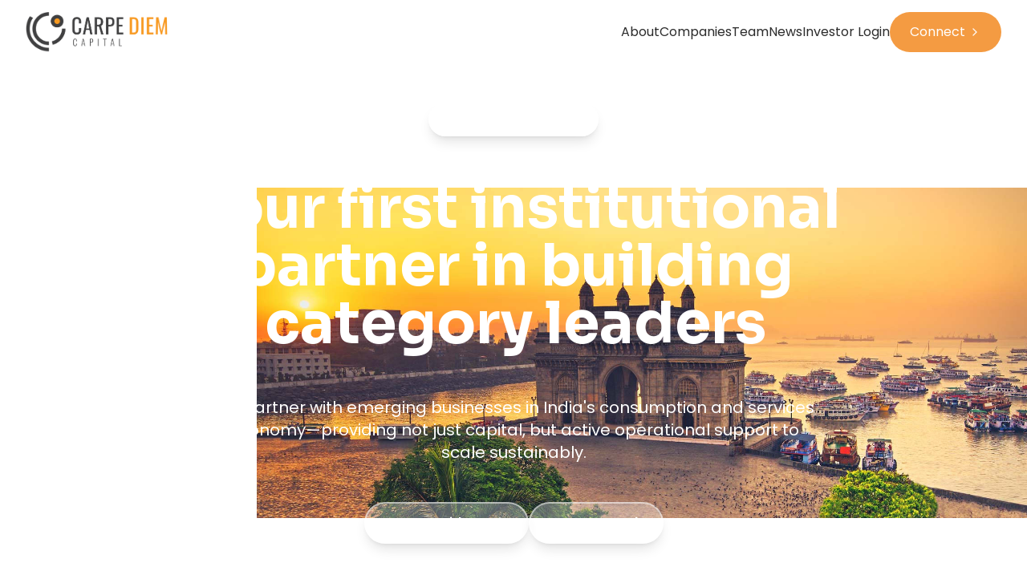

--- FILE ---
content_type: text/html
request_url: https://carpediem-capital.com/cdn-cgi/l/email-protection
body_size: 1974
content:
<!DOCTYPE html>
<html lang="en">
  <head>
    <meta charset="UTF-8" />
    <link rel="icon" type="image/svg+xml" href="/CarpediemFaviocn.png" />
    <link rel="manifest" href="/manifest.json" />
    <meta name="viewport" content="width=device-width, initial-scale=1.0" />
    
    <!-- Primary Meta Tags -->
    <title>Carpediem Capital - Private Equity Investment Firm | Mid-Market India PE</title>
    <meta name="title" content="Carpediem Capital - Private Equity Investment Firm | Mid-Market India PE" />
    <meta name="description" content="Carpediem Capital is a leading mid-market Indian private equity firm investing in emerging companies in consumption and services economy. Partner with us to scale your business." />
    <meta name="keywords" content="private equity, India PE firm, mid-market investments, consumption economy, services sector, growth capital, Carpediem Capital" />
    <meta name="author" content="Carpediem Capital" />
    <meta name="robots" content="index, follow, max-image-preview:large, max-snippet:-1, max-video-preview:-1" />
    <link rel="canonical" href="https://carpediemcapital.in/" />
    
    <!-- Open Graph / Facebook -->
    <meta property="og:type" content="website" />
    <meta property="og:url" content="https://carpediemcapital.in/" />
    <meta property="og:title" content="Carpediem Capital - Private Equity Investment Firm" />
    <meta property="og:description" content="A leading mid-market Indian private equity firm focused on helping emerging companies in the consumption and services economy become leaders of tomorrow." />
    <meta property="og:image" content="https://carpediemcapital.in/Carpediem_Logo.png" />
    <meta property="og:site_name" content="Carpediem Capital" />
    <meta property="og:locale" content="en_IN" />
    
    <!-- Twitter -->
    <meta name="twitter:card" content="summary_large_image" />
    <meta name="twitter:url" content="https://carpediemcapital.in/" />
    <meta name="twitter:title" content="Carpediem Capital - Private Equity Investment Firm" />
    <meta name="twitter:description" content="A leading mid-market Indian private equity firm focused on helping emerging companies in the consumption and services economy become leaders of tomorrow." />
    <meta name="twitter:image" content="https://carpediemcapital.in/Carpediem_Logo.png" />
    
    <!-- Performance Optimizations -->
    <link rel="preconnect" href="https://fonts.googleapis.com" crossorigin />
    <link rel="preconnect" href="https://fonts.gstatic.com" crossorigin />
    <link rel="dns-prefetch" href="https://www.googletagmanager.com" />
    <link rel="dns-prefetch" href="https://avatar.iran.liara.run" />
    
    <!-- Optimized font loading - only essential weights -->
    <link rel="preload" href="https://fonts.googleapis.com/css2?family=Sora:wght@700&family=Poppins:wght@400;600&display=swap" as="style" />
    <link rel="stylesheet" href="https://fonts.googleapis.com/css2?family=Sora:wght@700&family=Poppins:wght@400;600&display=swap" media="all" />
    
    <!-- Preload critical hero images -->
    <link rel="preload" href="/Gateway-of-India-m.jpg" as="image" type="image/jpeg" fetchpriority="high" media="(max-width: 768px)" />
    <link rel="preload" href="/Gateway-of-India.jpg" as="image" type="image/jpeg" fetchpriority="high" media="(min-width: 769px)" />
    
    <!-- Structured Data (JSON-LD) -->
    <script type="application/ld+json">
    {
      "@context": "https://schema.org",
      "@type": "Organization",
      "name": "Carpediem Capital",
      "alternateName": "Carpediem Capital Partners",
      "url": "https://carpediemcapital.in",
      "logo": "https://carpediemcapital.in/Carpediem_Logo.png",
      "description": "A mid-market Indian private equity firm focused on helping emerging companies in the consumption and services economy become leaders of tomorrow.",
      "address": {
        "@type": "PostalAddress",
        "addressCountry": "IN"
      },
      "sameAs": [
        "https://www.linkedin.com/company/carpediem-capital-partners",
        "https://www.youtube.com/@carpediemcapital4444/videos"
      ],
      "contactPoint": {
        "@type": "ContactPoint",
        "contactType": "Business Inquiries",
        "url": "https://carpediemcapital.in/contact"
      }
    }
    </script>
    
    <!-- Theme Color -->
    <meta name="theme-color" content="#FF6B35" />
    
    <!-- Critical CSS -->
    <style>
      * { box-sizing: border-box; margin: 0; padding: 0; }
      html { -webkit-text-size-adjust: 100%; scroll-behavior: smooth; overflow-y: scroll !important; scrollbar-gutter: stable; }
      body { 
        margin: 0; 
        font-family: -apple-system, BlinkMacSystemFont, 'Segoe UI', sans-serif; 
        -webkit-font-smoothing: antialiased;
        -moz-osx-font-smoothing: grayscale;
        background: #fff;
        color: #2C2C2C;
      }
      #root { min-height: 100vh; display: flex; flex-direction: column; }
      .sr-only { position: absolute; width: 1px; height: 1px; padding: 0; margin: -1px; overflow: hidden; clip: rect(0,0,0,0); white-space: nowrap; border: 0; }
      .focus\:not-sr-only:focus { position: static; width: auto; height: auto; padding: inherit; margin: inherit; overflow: visible; clip: auto; white-space: normal; }
      header { height: 80px; }
      @media (prefers-reduced-motion: reduce) {
        *, *::before, *::after { animation-duration: 0.01ms !important; animation-iteration-count: 1 !important; transition-duration: 0.01ms !important; }
      }
    </style>
    <script type="module" crossorigin src="/js/index-CVjloNAq.js"></script>
    <link rel="modulepreload" crossorigin href="/js/vendor-CYS5zTzf.js">
    <link rel="modulepreload" crossorigin href="/js/react-core-C1UzmH2c.js">
    <link rel="modulepreload" crossorigin href="/js/animations-CzCHK3sn.js">
    <link rel="stylesheet" crossorigin href="/css/index-t9JJRIHF.css">
  </head>
  <body>
    <!-- Skip to main content link for keyboard navigation -->
    <a href="#main-content" class="sr-only focus:not-sr-only focus:absolute focus:top-4 focus:left-4 focus:z-50 focus:px-4 focus:py-2 focus:bg-orange focus:text-white focus:rounded-md">
      Skip to main content
    </a>
    <div id="root"></div>
    
    <!-- Google Analytics - Deferred loading -->
    <script>
      window.dataLayer = window.dataLayer || [];
      function gtag(){dataLayer.push(arguments);}
      gtag('js', new Date());
      gtag('config', 'G-Y7HR70NZ05');
      
      var gaLoaded = false;
      function loadGA() {
        if (gaLoaded) return;
        gaLoaded = true;
        var script = document.createElement('script');
        script.src = 'https://www.googletagmanager.com/gtag/js?id=G-Y7HR70NZ05';
        script.async = true;
        document.head.appendChild(script);
      }
      
      ['mousedown', 'touchstart', 'scroll', 'keydown'].forEach(function(event) {
        window.addEventListener(event, loadGA, { once: true, passive: true });
      });
      
      setTimeout(loadGA, 3000);
    </script>
  </body>
</html>


--- FILE ---
content_type: text/javascript
request_url: https://carpediem-capital.com/js/animations-CzCHK3sn.js
body_size: 32645
content:
function t(t,e){let i=!1,s=!0;const n={delta:0,timestamp:0,isProcessing:!1},o=()=>i=!0,r=gi.reduce((t,e)=>(t[e]=function(t){function e(e){r.has(e)&&(l.schedule(e),t()),e(a)}let i=new Set,s=new Set,n=!1,o=!1;const r=new WeakSet;let a={delta:0,timestamp:0,isProcessing:!1};const l={schedule:(t,e=!1,o=!1)=>{const a=o&&n?i:s;return e&&r.add(t),a.has(t)||a.add(t),t},cancel:t=>{s.delete(t),r.delete(t)},process:t=>{a=t,n?o=!0:(n=!0,[i,s]=[s,i],i.forEach(e),i.clear(),n=!1,o&&(o=!1,l.process(t)))}};return l}(o),t),{}),{read:a,resolveKeyframes:l,update:u,preRender:h,render:c,postRender:d}=r,p=()=>{const o=performance.now();i=!1,n.delta=s?1e3/60:Math.max(Math.min(o-n.timestamp,40),1),n.timestamp=o,n.isProcessing=!0,a.process(n),l.process(n),u.process(n),h.process(n),c.process(n),d.process(n),n.isProcessing=!1,i&&e&&(s=!1,t(p))};return{schedule:gi.reduce((e,o)=>{const a=r[o];return e[o]=(e,o=!1,r=!1)=>(i||(i=!0,s=!0,n.isProcessing||t(p)),a.schedule(e,o,r)),e},{}),cancel:t=>{for(let e=0;gi.length>e;e++)r[gi[e]].cancel(t)},state:n,steps:r}}function e(t){return t.startsWith("while")||t.startsWith("drag")&&"draggable"!==t||t.startsWith("layout")||t.startsWith("onTap")||t.startsWith("onPan")||t.startsWith("onLayout")||Ai.has(t)}function i(t){if("undefined"==typeof Proxy)return t;const e=new Map;return new Proxy((...e)=>t(...e),{get:(i,s)=>"create"===s?t:(e.has(s)||e.set(s,t(s)),e.get(s))})}function s(t){return"string"==typeof t||Array.isArray(t)}function n(t){return null!==t&&"object"==typeof t&&"function"==typeof t.start}function o(t){return n(t.animate)||Ei.some(e=>s(t[e]))}function r(t){return Boolean(o(t)||t.variants)}function a(t){return Array.isArray(t)?t.join(" "):t}function l(t){return t&&"object"==typeof t&&Object.prototype.hasOwnProperty.call(t,"current")}function u(t,e,i){return Ke.useCallback(s=>{s&&t.onMount&&t.onMount(s),e&&(s?e.mount(s):e.unmount()),i&&("function"==typeof i?i(s):l(i)&&(i.current=s))},[e])}function h(t,e,i,s,n){var o,r;const{visualElement:a}=Ke.useContext(Mi),u=Ke.useContext(wi),h=Ke.useContext(pi),d=Ke.useContext(mi).reducedMotion,p=Ke.useRef(null);s=s||u.renderer,!p.current&&s&&(p.current=s(t,{visualState:e,parent:a,props:i,presenceContext:h,blockInitialAnimation:!!h&&!1===h.initial,reducedMotionConfig:d}));const m=p.current,f=Ke.useContext(Li);!m||m.projection||!n||"html"!==m.type&&"svg"!==m.type||function(t,e,i,s){const{layoutId:n,layout:o,drag:r,dragConstraints:a,layoutScroll:u,layoutRoot:h}=e;t.projection=new i(t.latestValues,e["data-framer-portal-id"]?void 0:c(t.parent)),t.projection.setOptions({layoutId:n,layout:o,alwaysMeasureLayout:Boolean(r)||a&&l(a),visualElement:t,animationType:"string"==typeof o?o:"both",initialPromotionConfig:s,layoutScroll:u,layoutRoot:h})}(p.current,i,n,f);const v=Ke.useRef(!1);Ke.useInsertionEffect(()=>{m&&v.current&&m.update(i,h)});const g=i[ji],y=Ke.useRef(Boolean(g)&&!(null===(o=window.MotionHandoffIsComplete)||void 0===o?void 0:o.call(window,g))&&(null===(r=window.MotionHasOptimisedAnimation)||void 0===r?void 0:r.call(window,g)));return vi(()=>{m&&(v.current=!0,window.MotionIsMounted=!0,m.updateFeatures(),Fi.render(m.render),y.current&&m.animationState&&m.animationState.animateChanges())}),Ke.useEffect(()=>{m&&(!y.current&&m.animationState&&m.animationState.animateChanges(),y.current&&(queueMicrotask(()=>{var t;null===(t=window.MotionHandoffMarkAsComplete)||void 0===t||t.call(window,g)}),y.current=!1))}),m}function c(t){if(t)return!1!==t.options.allowProjection?t.projection:c(t.parent)}function d({layoutId:t}){const e=Ke.useContext(di).id;return e&&void 0!==t?e+"-"+t:t}function p(t){return!("string"!=typeof t||t.includes("-")||-1>=Bi.indexOf(t)&&!/[A-Z]/u.test(t))}function m(t){const e=[{},{}];return null==t||t.values.forEach((t,i)=>{e[0][i]=t.get(),e[1][i]=t.getVelocity()}),e}function f(t,e,i,s){if("function"==typeof e){const[n,o]=m(s);e=e(void 0!==i?i:t.custom,n,o)}if("string"==typeof e&&(e=t.variants&&t.variants[e]),"function"==typeof e){const[n,o]=m(s);e=e(void 0!==i?i:t.custom,n,o)}return e}function v(t){const e=Ui(t)?t.get():t;return i=e,Boolean(i&&"object"==typeof i&&i.mix&&i.toValue)?e.toValue():e;var i}function g(t,e,i,s){const a={},l=s(t,{});for(const n in l)a[n]=v(l[n]);let{initial:u,animate:h}=t;const c=o(t),d=r(t);e&&d&&!c&&!1!==t.inherit&&(void 0===u&&(u=e.initial),void 0===h&&(h=e.animate));let p=!!i&&!1===i.initial;p=p||!1===u;const m=p?h:u;if(m&&"boolean"!=typeof m&&!n(m)){const e=Array.isArray(m)?m:[m];for(let i=0;e.length>i;i++){const s=f(t,e[i]);if(s){const{transitionEnd:t,transition:e,...i}=s;for(const s in i){let t=i[s];Array.isArray(t)&&(t=t[p?t.length-1:0]),null!==t&&(a[s]=t)}for(const s in t)a[s]=t[s]}}}return a}function y(t,e,i){const{style:s,vars:n,transformOrigin:o}=t;let r=!1,a=!1;for(const l in e){const t=e[l];if($i.has(l))r=!0;else if(Yi(l))n[l]=t;else{const e=Gi(t,us[l]);l.startsWith("origin")?(a=!0,o[l]=e):s[l]=e}}if(e.transform||(r||i?s.transform=function(t,e,i){let s="",n=!0;for(let o=0;cs>o;o++){const r=Wi[o],a=t[r];if(void 0===a)continue;let l=!0;if(l="number"==typeof a?a===(r.startsWith("scale")?1:0):0===parseFloat(a),!l||i){const t=Gi(a,us[r]);l||(n=!1,s+=`${hs[r]||r}(${t}) `),i&&(e[r]=t)}}return s=s.trim(),i?s=i(e,n?"":s):n&&(s="none"),s}(e,t.transform,i):s.transform&&(s.transform="none")),a){const{originX:t="50%",originY:e="50%",originZ:i=0}=o;s.transformOrigin=`${t} ${e} ${i}`}}function x(t,e,i){return"string"==typeof t?t:is.transform(e+i*t)}function P(t,{attrX:e,attrY:i,attrScale:s,originX:n,originY:o,pathLength:r,pathSpacing:a=1,pathOffset:l=0,...u},h,c){if(y(t,u,c),h)return void(t.style.viewBox&&(t.attrs.viewBox=t.style.viewBox));t.attrs=t.style,t.style={};const{attrs:d,style:p,dimensions:m}=t;d.transform&&(m&&(p.transform=d.transform),delete d.transform),m&&(void 0!==n||void 0!==o||p.transform)&&(p.transformOrigin=function(t,e,i){return`${x(e,t.x,t.width)} ${x(i,t.y,t.height)}`}(m,void 0!==n?n:.5,void 0!==o?o:.5)),void 0!==e&&(d.x=e),void 0!==i&&(d.y=i),void 0!==s&&(d.scale=s),void 0!==r&&function(t,e,i=1,s=0,n=!0){t.pathLength=1;const o=n?ds:ps;t[o.offset]=is.transform(-s);const r=is.transform(e),a=is.transform(i);t[o.array]=`${r} ${a}`}(d,r,a,l,!1)}function T(t,{style:e,vars:i},s,n){Object.assign(t.style,e,n&&n.getProjectionStyles(s));for(const o in i)t.style.setProperty(o,i[o])}function w(t,e,i,s){T(t,e,void 0,s);for(const n in e.attrs)t.setAttribute(vs.has(n)?n:ki(n),e.attrs[n])}function S(t,{layout:e,layoutId:i}){return $i.has(t)||t.startsWith("origin")||(e||void 0!==i)&&(!!gs[t]||"opacity"===t)}function b(t,e,i){var s;const{style:n}=t,o={};for(const r in n)(Ui(n[r])||e.style&&Ui(e.style[r])||S(r,t)||void 0!==(null===(s=null==i?void 0:i.getValue(r))||void 0===s?void 0:s.liveStyle))&&(o[r]=n[r]);return o}function A(t,e,i){const s=b(t,e,i);for(const n in t)(Ui(t[n])||Ui(e[n]))&&(s[-1!==Wi.indexOf(n)?"attr"+n.charAt(0).toUpperCase()+n.substring(1):n]=t[n]);return s}function V(t,e,i){for(const s in e)Ui(e[s])||S(s,i)||(t[s]=e[s])}function C(t,e){const i={},s=function(t,e){const i={};return V(i,t.style||{},t),Object.assign(i,function({transformTemplate:t},e){return Ke.useMemo(()=>{const i={style:{},transform:{},transformOrigin:{},vars:{}};return y(i,e,t),Object.assign({},i.vars,i.style)},[e])}(t,e)),i}(t,e);return t.drag&&!1!==t.dragListener&&(i.draggable=!1,s.userSelect=s.WebkitUserSelect=s.WebkitTouchCallout="none",s.touchAction=!0===t.drag?"none":"pan-"+("x"===t.drag?"y":"x")),void 0===t.tabIndex&&(t.onTap||t.onTapStart||t.whileTap)&&(i.tabIndex=0),i.style=s,i}function M(t,e,i,s){const n=Ke.useMemo(()=>{const i=ms();return P(i,e,fs(s),t.transformTemplate),{...i.attrs,style:{...i.style}}},[e]);if(t.style){const e={};V(e,t.style,t),n.style={...e,...n.style}}return n}function D(t=!1){return(i,s,n,{latestValues:o},r)=>{const a=(p(i)?M:C)(s,o,r,i),l=function(t,i,s){const n={};for(const o in t)"values"===o&&"object"==typeof t.values||(Vi(o)||!0===s&&e(o)||!i&&!e(o)||t.draggable&&o.startsWith("onDrag"))&&(n[o]=t[o]);return n}(s,"string"==typeof i,t),u=i!==Ke.Fragment?{...l,...a,ref:n}:{},{children:h}=s,c=Ke.useMemo(()=>Ui(h)?h.get():h,[h]);return Ke.createElement(i,{...u,children:c})}}function E(t,e){return function(i,{forwardMotionProps:n}={forwardMotionProps:!1}){return function({preloadedFeatures:t,createVisualElement:e,useRender:i,useVisualState:n,Component:r}){function l(t,l){let c;const p={...Ke.useContext(mi),...t,layoutId:d(t)},{isStatic:m}=p,f=function(t){const{initial:e,animate:i}=function(t,e){if(o(t)){const{initial:e,animate:i}=t;return{initial:!1===e||s(e)?e:void 0,animate:s(i)?i:void 0}}return!1!==t.inherit?e:{}}(t,Ke.useContext(Mi));return Ke.useMemo(()=>({initial:e,animate:i}),[a(e),a(i)])}(t),v=n(t,m);if(!m&&fi){Ke.useContext(wi);const t=function(t){const{drag:e,layout:i}=bi;if(!e&&!i)return{};const s={...e,...i};return{MeasureLayout:(null==e?void 0:e.isEnabled(t))||(null==i?void 0:i.isEnabled(t))?s.MeasureLayout:void 0,ProjectionNode:s.ProjectionNode}}(p);c=t.MeasureLayout,f.visualElement=h(r,v,p,e,t.ProjectionNode)}return Ye.jsxs(Mi.Provider,{value:f,children:[c&&f.visualElement?Ye.jsx(c,{visualElement:f.visualElement,...p}):null,i(r,t,u(v,f.visualElement,l),v,m,f.visualElement)]})}var c,p;t&&function(t){for(const e in t)bi[e]={...bi[e],...t[e]}}(t),l.displayName=`motion.${"string"==typeof r?r:`create(${null!==(p=null!==(c=r.displayName)&&void 0!==c?c:r.name)&&void 0!==p?p:""})`}`;const m=Ke.forwardRef(l);return m[Ri]=r,m}({...p(i)?xs:Ps,preloadedFeatures:t,useRender:D(n),createVisualElement:e,Component:i})}}function R(t,e){if(!Array.isArray(e))return!1;const i=e.length;if(i!==t.length)return!1;for(let s=0;i>s;s++)if(e[s]!==t[s])return!1;return!0}function k(t,e,i){const s=t.getProps();return f(s,e,void 0!==i?i:s.custom,t)}function j(){ws=void 0}function F(t,e){-1===t.indexOf(e)&&t.push(e)}function L(t,e){const i=t.indexOf(e);i>-1&&t.splice(i,1)}function B(t,e){return e?t*(1e3/e):0}function O(t,e){return new As(t,e)}function I(t,e,i){t.hasValue(e)?t.getValue(e).set(i):t.addValue(e,O(i))}function U(t,e){const i=t.getValue("willChange");if(s=i,Boolean(Ui(s)&&s.add))return i.add(e);var s}function N(t){return t.props[ji]}function W(t,e,i,s){return t===e&&i===s?ze:n=>0===n||1===n?n:Vs(function(t,e,i,s,n){let o,r,a=0;do{r=e+(i-e)/2,o=Vs(r,s,n)-t,o>0?i=r:e=r}while(Math.abs(o)>1e-7&&12>++a);return r}(n,0,1,t,i),e,s)}function $(t){return"number"==typeof t?0===t:null===t||"none"===t||"0"===t||Bs(t)}function K(t){const e=t.toString(),i=[],s={color:[],number:[],var:[]},n=[];let o=0;const r=e.replace(Zs,t=>(Xs.test(t)?(s.color.push(o),n.push(qs),i.push(Xs.parse(t))):t.startsWith("var(")?(s.var.push(o),n.push("var"),i.push(t)):(s.number.push(o),n.push(Gs),i.push(parseFloat(t))),++o,"${}")).split("${}");return{values:i,split:r,indexes:s,types:n}}function Y(t){return K(t).values}function z(t){const{split:e,types:i}=K(t),s=e.length;return t=>{let n="";for(let o=0;s>o;o++)if(n+=e[o],void 0!==t[o]){const e=i[o];n+=e===Gs?Os(t[o]):e===qs?Xs.transform(t[o]):t[o]}return n}}function X(t){const[e,i]=t.slice(0,-1).split("(");if("drop-shadow"===e)return t;const[s]=i.match(Is)||[];if(!s)return t;const n=i.replace(s,"");let o=Qs.has(e)?1:0;return s!==i&&(o*=100),e+"("+o+n+")"}function H(t,e){let i=nn(t);return i!==en&&(i=Js),i.getAnimatableNone?i.getAnimatableNone(e):void 0}function G(){if(mn){const t=Array.from(dn).filter(t=>t.needsMeasurement),e=new Set(t.map(t=>t.element)),i=new Map;e.forEach(t=>{const e=function(t){const e=[];return hn.forEach(i=>{const s=t.getValue(i);void 0!==s&&(e.push([i,s.get()]),s.set(i.startsWith("scale")?1:0))}),e}(t);e.length&&(i.set(t,e),t.render())}),t.forEach(t=>t.measureInitialState()),e.forEach(t=>{t.render();const e=i.get(t);e&&e.forEach(([e,i])=>{var s;null===(s=t.getValue(e))||void 0===s||s.set(i)})}),t.forEach(t=>t.measureEndState()),t.forEach(t=>{void 0!==t.suspendedScrollY&&window.scrollTo(0,t.suspendedScrollY)})}mn=!1,pn=!1,dn.forEach(t=>t.complete()),dn.clear()}function q(){dn.forEach(t=>{t.readKeyframes(),t.needsMeasurement&&(mn=!0)})}function Z(t,e,i=1){const[s,n]=function(t){const e=gn.exec(t);if(!e)return[,];const[,i,s,n]=e;return[`--${null!=i?i:s}`,n]}(t);if(!s)return;const o=window.getComputedStyle(e).getPropertyValue(s);if(o){const t=o.trim();return vn(t)?parseFloat(t):t}return Xi(n)?Z(n,e,i+1):n}function _(t,{repeat:e,repeatType:i="loop"},s){const n=t.filter(Sn),o=e&&"loop"!==i&&e%2==1?0:n.length-1;return o&&void 0!==s?s:n[o]}function J(t,e,i){return 0>i&&(i+=1),i>1&&(i-=1),1/6>i?t+6*(e-t)*i:.5>i?e:2/3>i?t+(e-t)*(2/3-i)*6:t}function Q(t,e){return i=>i>0?e:t}function tt(t){const e=(i=t,Cn.find(t=>t.test(i)));var i;if(!Boolean(e))return!1;let s=e.parse(t);return e===zs&&(s=function({hue:t,saturation:e,lightness:i,alpha:s}){t/=360,i/=100;let n=0,o=0,r=0;if(e/=100){const s=.5>i?i*(1+e):i+e-i*e,a=2*i-s;n=J(a,s,t+1/3),o=J(a,s,t),r=J(a,s,t-1/3)}else n=o=r=i;return{red:Math.round(255*n),green:Math.round(255*o),blue:Math.round(255*r),alpha:s}}(s)),s}function et(t,e){return i=>An(t,e,i)}function it(t){return"number"==typeof t?et:"string"==typeof t?Xi(t)?Q:Xs.test(t)?Mn:kn:Array.isArray(t)?st:"object"==typeof t?Xs.test(t)?Mn:nt:Q}function st(t,e){const i=[...t],s=i.length,n=t.map((t,i)=>it(t)(t,e[i]));return t=>{for(let e=0;s>e;e++)i[e]=n[e](t);return i}}function nt(t,e){const i={...t,...e},s={};for(const n in i)void 0!==t[n]&&void 0!==e[n]&&(s[n]=it(t[n])(t[n],e[n]));return t=>{for(const e in s)i[e]=s[e](t);return i}}function ot(t,e,i){return"number"==typeof t&&"number"==typeof e&&"number"==typeof i?An(t,e,i):it(t)(t,e)}function rt(t,e,i){const s=Math.max(e-5,0);return B(i-t(s),e-s)}function at(t,e){return t*Math.sqrt(1-e*e)}function lt(t,e){return e.some(e=>void 0!==t[e])}function ut(t=Un,e=In){const i="object"!=typeof t?{visualDuration:t,keyframes:[0,1],bounce:e}:t;let{restSpeed:s,restDelta:n}=i;const o=i.keyframes[0],r=i.keyframes[i.keyframes.length-1],a={done:!1,value:o},{stiffness:l,damping:u,mass:h,duration:c,velocity:d,isResolvedFromDuration:p}=function(t){let e={velocity:Bn,stiffness:jn,damping:Fn,mass:Ln,isResolvedFromDuration:!1,...t};if(!lt(t,qn)&&lt(t,Gn))if(t.visualDuration){const i=2*Math.PI/(1.2*t.visualDuration),s=i*i,n=2*qi(.05,1,1-(t.bounce||0))*Math.sqrt(s);e={...e,mass:Ln,stiffness:s,damping:n}}else{const i=function({duration:t=On,bounce:e=In,velocity:i=Bn,mass:s=Ln}){let n,o,r=1-e;r=qi(Yn,zn,r),t=qi($n,Kn,He(t)),1>r?(n=e=>{const s=e*r,n=s*t,o=s-i,a=at(e,r),l=Math.exp(-n);return Xn-o/a*l},o=e=>{const s=e*r*t,o=s*i+i,a=Math.pow(r,2)*Math.pow(e,2)*t,l=Math.exp(-s),u=at(Math.pow(e,2),r);return(-n(e)+Xn>0?-1:1)*(o-a)*l/u}):(n=e=>Math.exp(-e*t)*((e-i)*t+1)-.001,o=e=>Math.exp(-e*t)*t*t*(i-e));const a=function(t,e,i){let s=i;for(let n=1;Hn>n;n++)s-=t(s)/e(s);return s}(n,o,5/t);if(t=Ge(t),isNaN(a))return{stiffness:jn,damping:Fn,duration:t};{const e=Math.pow(a,2)*s;return{stiffness:e,damping:2*r*Math.sqrt(s*e),duration:t}}}(t);e={...e,...i,mass:Ln},e.isResolvedFromDuration=!0}return e}({...i,velocity:-He(i.velocity||0)}),m=d||0,f=u/(2*Math.sqrt(l*h)),v=r-o,g=He(Math.sqrt(l/h)),y=5>Math.abs(v);let x;if(s||(s=y?Nn.granular:Nn.default),n||(n=y?Wn.granular:Wn.default),1>f){const t=at(g,f);x=e=>{const i=Math.exp(-f*g*e);return r-i*((m+f*g*v)/t*Math.sin(t*e)+v*Math.cos(t*e))}}else if(1===f)x=t=>r-Math.exp(-g*t)*(v+(m+g*v)*t);else{const t=g*Math.sqrt(f*f-1);x=e=>{const i=Math.exp(-f*g*e),s=Math.min(t*e,300);return r-i*((m+f*g*v)*Math.sinh(s)+t*v*Math.cosh(s))/t}}const P={calculatedDuration:p&&c||null,next:t=>{const e=x(t);if(p)a.done=t>=c;else{let i=0;1>f&&(i=0===t?Ge(m):rt(x,t,e));const o=Math.abs(i)<=s,l=Math.abs(r-e)<=n;a.done=o&&l}return a.value=a.done?r:e,a},toString:()=>{const t=Math.min(qe(P),Ze),e=_e(e=>P.next(t*e).value,t,30);return t+"ms "+e}};return P}function ht({keyframes:t,velocity:e=0,power:i=.8,timeConstant:s=325,bounceDamping:n=10,bounceStiffness:o=500,modifyTarget:r,min:a,max:l,restDelta:u=.5,restSpeed:h}){const c=t[0],d={done:!1,value:c},p=t=>void 0===a?l:void 0===l||Math.abs(a-t)<Math.abs(l-t)?a:l;let m=i*e;const f=c+m,v=void 0===r?f:r(f);v!==f&&(m=v-c);const g=t=>-m*Math.exp(-t/s),y=t=>v+g(t),x=t=>{const e=g(t),i=y(t);d.done=Math.abs(e)<=u,d.value=d.done?v:i};let P,T;const w=t=>{var e;e=d.value,(void 0!==a&&a>e||void 0!==l&&e>l)&&(P=t,T=ut({keyframes:[d.value,p(d.value)],velocity:rt(y,t,d.value),damping:n,stiffness:o,restDelta:u,restSpeed:h}))};return w(0),{calculatedDuration:null,next:t=>{let e=!1;return T||void 0!==P||(e=!0,x(t),w(t)),void 0===P||P>t?(!e&&x(t),d):T.next(t-P)}}}function ct({duration:t=300,keyframes:e,times:i,ease:s="easeInOut"}){const n=(t=>Array.isArray(t)&&"number"!=typeof t[0])(s)?s.map(to):to(s),o={done:!1,value:e[0]},r=function(t,e){return t.map(t=>t*e)}(i&&i.length===e.length?i:function(t){const e=[0];return function(t,e){const i=t[t.length-1];for(let s=1;e>=s;s++){const n=ti(0,e,s);t.push(An(i,1,n))}}(e,t.length-1),e}(e),t),a=function(t,e,{clamp:i=!0,ease:s,mixer:n}={}){const o=t.length;if(Qe(o===e.length),1===o)return()=>e[0];if(2===o&&e[0]===e[1])return()=>e[1];const r=t[0]===t[1];t[0]>t[o-1]&&(t=[...t].reverse(),e=[...e].reverse());const a=function(t,e,i){const s=[],n=i||ot,o=t.length-1;for(let r=0;o>r;r++){let i=n(t[r],t[r+1]);if(e){const t=Array.isArray(e)?e[r]||ze:e;i=En(t,i)}s.push(i)}return s}(e,s,n),l=a.length,u=i=>{if(r&&t[0]>i)return e[0];let s=0;if(l>1)for(;t.length-2>s&&i>=t[s+1];s++);const n=ti(t[s],t[s+1],i);return a[s](n)};return i?e=>u(qi(t[0],t[o-1],e)):u}(r,e,{ease:Array.isArray(n)?n:(l=e,u=n,l.map(()=>u||Jn).splice(0,l.length-1))});var l,u;return{calculatedDuration:t,next:e=>(o.value=a(e),o.done=e>=t,o)}}function dt({protectedKeys:t,needsAnimating:e},i){const s=t.hasOwnProperty(i)&&!0!==e[i];return e[i]=!1,s}function pt(t,e,{delay:i=0,transitionOverride:s,type:n}={}){var o;let{transition:r=t.getDefaultTransition(),transitionEnd:a,...l}=e;s&&(r=s);const u=[],h=n&&t.animationState&&t.animationState.getState()[n];for(const c in l){const e=t.getValue(c,null!==(o=t.latestValues[c])&&void 0!==o?o:null),s=l[c];if(void 0===s||h&&dt(h,c))continue;const n={delay:i,...ri(r||{},c)};let a=!1;if(window.MotionHandoffAnimation){const e=N(t);if(e){const t=window.MotionHandoffAnimation(e,c,yi);null!==t&&(n.startTime=t,a=!0)}}U(t,c),e.start(mo(c,e,s,t.shouldReduceMotion&&Ts.has(c)?{type:!1}:n,t,a));const d=e.animation;d&&u.push(d)}return a&&Promise.all(u).then(()=>{yi.update(()=>{a&&function(t,e){const i=k(t,e);let{transitionEnd:s={},transition:n={},...o}=i||{};o={...o,...s};for(const r in o)I(t,r,Ii(o[r]))}(t,a)})}),u}function mt(t,e,i={}){var s;const n=k(t,e,"exit"===i.type?null===(s=t.presenceContext)||void 0===s?void 0:s.custom:void 0);let{transition:o=t.getDefaultTransition()||{}}=n||{};i.transitionOverride&&(o=i.transitionOverride);const r=n?()=>Promise.all(pt(t,n,i)):()=>Promise.resolve(),a=t.variantChildren&&t.variantChildren.size?(s=0)=>{const{delayChildren:n=0,staggerChildren:r,staggerDirection:a}=o;return function(t,e,i=0,s=0,n=1,o){const r=[],a=(t.variantChildren.size-1)*s,l=1===n?(t=0)=>t*s:(t=0)=>a-t*s;return Array.from(t.variantChildren).sort(ft).forEach((t,s)=>{t.notify("AnimationStart",e),r.push(mt(t,e,{...o,delay:i+l(s)}).then(()=>t.notify("AnimationComplete",e)))}),Promise.all(r)}(t,e,n+s,r,a,i)}:()=>Promise.resolve(),{when:l}=o;if(l){const[t,e]="beforeChildren"===l?[r,a]:[a,r];return t().then(()=>e())}return Promise.all([r(),a(i.delay)])}function ft(t,e){return t.sortNodePosition(e)}function vt(t){if(!t)return;if(!t.isControllingVariants){const e=t.parent&&vt(t.parent)||{};return void 0!==t.props.initial&&(e.initial=t.props.initial),e}const e={};for(let i=0;fo>i;i++){const n=Ei[i],o=t.props[n];(s(o)||!1===o)&&(e[n]=o)}return e}function gt(t){function e(e){const{props:l}=t,u=vt(t.parent)||{},h=[],c=new Set;let d={},p=1/0;for(let i=0;go>i;i++){const m=vo[i],f=o[m],v=void 0!==l[m]?l[m]:u[m],g=s(v),y=m===e?f.isActive:null;!1===y&&(p=i);let x=v===u[m]&&v!==l[m]&&g;if(x&&r&&t.manuallyAnimateOnMount&&(x=!1),f.protectedKeys={...d},!f.isActive&&null===y||!v&&!f.prevProp||n(v)||"boolean"==typeof v)continue;const P=yt(f.prevProp,v);let T=P||m===e&&f.isActive&&!x&&g||i>p&&g,w=!1;const S=Array.isArray(v)?v:[v];let b=S.reduce(a(m),{});!1===y&&(b={});const{prevResolvedValues:A={}}=f,V={...A,...b},C=e=>{T=!0,c.has(e)&&(w=!0,c.delete(e)),f.needsAnimating[e]=!0;const i=t.getValue(e);i&&(i.liveStyle=!1)};for(const t in V){const e=b[t],i=A[t];if(d.hasOwnProperty(t))continue;let s=!1;s=Oi(e)&&Oi(i)?!R(e,i):e!==i,s?null!=e?C(t):c.add(t):void 0!==e&&c.has(t)?C(t):f.protectedKeys[t]=!0}f.prevProp=v,f.prevResolvedValues=b,f.isActive&&(d={...d,...b}),r&&t.blockInitialAnimation&&(T=!1),T&&(!x||!P||w)&&h.push(...S.map(t=>({animation:t,options:{type:m}})))}if(c.size){const e={};c.forEach(i=>{const s=t.getBaseTarget(i),n=t.getValue(i);n&&(n.liveStyle=!0),e[i]=null!=s?s:null}),h.push({animation:e})}let m=Boolean(h.length);return!r||!1!==l.initial&&l.initial!==l.animate||t.manuallyAnimateOnMount||(m=!1),r=!1,m?i(h):Promise.resolve()}let i=function(t){return e=>Promise.all(e.map(({animation:e,options:i})=>function(t,e,i={}){let s;if(t.notify("AnimationStart",e),Array.isArray(e)){const n=e.map(e=>mt(t,e,i));s=Promise.all(n)}else if("string"==typeof e)s=mt(t,e,i);else{const n="function"==typeof e?k(t,e,i.custom):e;s=Promise.all(pt(t,n,i))}return s.then(()=>{t.notify("AnimationComplete",e)})}(t,e,i)))}(t),o=Pt(),r=!0;const a=e=>(i,s)=>{var n;const o=k(t,s,"exit"===e?null===(n=t.presenceContext)||void 0===n?void 0:n.custom:void 0);if(o){const{transition:t,transitionEnd:e,...s}=o;i={...i,...s,...e}}return i};return{animateChanges:e,setActive:function(i,s){var n;if(o[i].isActive===s)return Promise.resolve();null===(n=t.variantChildren)||void 0===n||n.forEach(t=>{var e;return null===(e=t.animationState)||void 0===e?void 0:e.setActive(i,s)}),o[i].isActive=s;const r=e(i);for(const t in o)o[t].protectedKeys={};return r},setAnimateFunction:function(e){i=e(t)},getState:()=>o,reset:()=>{o=Pt(),r=!0}}}function yt(t,e){return"string"==typeof e?e!==t:!!Array.isArray(e)&&!R(e,t)}function xt(t=!1){return{isActive:t,protectedKeys:{},needsAnimating:{},prevResolvedValues:{}}}function Pt(){return{animate:xt(!0),whileInView:xt(),whileHover:xt(),whileTap:xt(),whileDrag:xt(),whileFocus:xt(),exit:xt()}}function Tt(t,e,i,s={passive:!0}){return t.addEventListener(e,i,s),()=>t.removeEventListener(e,i)}function wt(t){return{point:{x:t.pageX,y:t.pageY}}}function St(t,e,i,s){return Tt(t,e,(t=>e=>li(e)&&t(e,wt(e)))(i),s)}function bt(t,e){return e?{point:e(t.point)}:t}function At(t,e){return{x:t.x-e.x,y:t.y-e.y}}function Vt({point:t},e){return{point:t,delta:At(t,Mt(e)),offset:At(t,Ct(e)),velocity:Dt(e,.1)}}function Ct(t){return t[0]}function Mt(t){return t[t.length-1]}function Dt(t,e){if(2>t.length)return{x:0,y:0};let i=t.length-1,s=null;const n=Mt(t);for(;i>=0&&(s=t[i],n.timestamp-s.timestamp<=Ge(e));)i--;if(!s)return{x:0,y:0};const o=He(n.timestamp-s.timestamp);if(0===o)return{x:0,y:0};const r={x:(n.x-s.x)/o,y:(n.y-s.y)/o};return r.x===1/0&&(r.x=0),r.y===1/0&&(r.y=0),r}function Et(t){return t.max-t.min}function Rt(t,e,i,s=.5){t.origin=s,t.originPoint=An(e.min,e.max,t.origin),t.scale=Et(i)/Et(e),t.translate=An(i.min,i.max,t.origin)-t.originPoint,(t.scale>=.9999&&1.0001>=t.scale||isNaN(t.scale))&&(t.scale=1),(t.translate>=-.01&&.01>=t.translate||isNaN(t.translate))&&(t.translate=0)}function kt(t,e,i,s){Rt(t.x,e.x,i.x,s?s.originX:void 0),Rt(t.y,e.y,i.y,s?s.originY:void 0)}function jt(t,e,i){t.min=i.min+e.min,t.max=t.min+Et(e)}function Ft(t,e,i){t.min=e.min-i.min,t.max=t.min+Et(e)}function Lt(t,e,i){Ft(t.x,e.x,i.x),Ft(t.y,e.y,i.y)}function Bt(t,e,i){return{min:void 0!==e?t.min+e:void 0,max:void 0!==i?t.max+i-(t.max-t.min):void 0}}function Ot(t,e){let i=e.min-t.min,s=e.max-t.max;return t.max-t.min>e.max-e.min&&([i,s]=[s,i]),{min:i,max:s}}function It(t,e,i){return{min:Ut(t,e),max:Ut(t,i)}}function Ut(t,e){return"number"==typeof t?t:t[e]||0}function Nt(t){return[t("x"),t("y")]}function Wt({top:t,left:e,right:i,bottom:s}){return{x:{min:e,max:i},y:{min:t,max:s}}}function $t(t){return void 0===t||1===t}function Kt({scale:t,scaleX:e,scaleY:i}){return!$t(t)||!$t(e)||!$t(i)}function Yt(t){return Kt(t)||zt(t)||t.z||t.rotate||t.rotateX||t.rotateY||t.skewX||t.skewY}function zt(t){return Xt(t.x)||Xt(t.y)}function Xt(t){return t&&"0%"!==t}function Ht(t,e,i){return i+e*(t-i)}function Gt(t,e,i,s,n){return void 0!==n&&(t=Ht(t,n,s)),Ht(t,i,s)+e}function qt(t,e=0,i=1,s,n){t.min=Gt(t.min,e,i,s,n),t.max=Gt(t.max,e,i,s,n)}function Zt(t,{x:e,y:i}){qt(t.x,e.translate,e.scale,e.originPoint),qt(t.y,i.translate,i.scale,i.originPoint)}function _t(t,e){t.min=t.min+e,t.max=t.max+e}function Jt(t,e,i,s,n=.5){qt(t,e,i,An(t.min,t.max,n),s)}function Qt(t,e){Jt(t.x,e.x,e.scaleX,e.scale,e.originX),Jt(t.y,e.y,e.scaleY,e.scale,e.originY)}function te(t,e){return Wt(function(t,e){if(!e)return t;const i=e({x:t.left,y:t.top}),s=e({x:t.right,y:t.bottom});return{top:i.y,left:i.x,bottom:s.y,right:s.x}}(t.getBoundingClientRect(),e))}function ee(t,e,i){return!(!0!==e&&e!==t||null!==i&&i!==t)}function ie(t,e){return e.max===e.min?0:t/(e.max-e.min)*100}function se(t){const[e,i]=function(t=!0){const e=Ke.useContext(pi);if(null===e)return[!0,null];const{isPresent:i,onExitComplete:s,register:n}=e,o=Ke.useId();Ke.useEffect(()=>{t&&n(o)},[t]);const r=Ke.useCallback(()=>t&&s&&s(o),[o,s,t]);return!i&&s?[!1,r]:[!0]}(),s=Ke.useContext(di);return Ye.jsx(Lo,{...t,layoutGroup:s,switchLayoutGroup:Ke.useContext(Li),isPresent:e,safeToRemove:i})}function ne(t,e){return void 0!==t[e]?t[e]:t.borderRadius}function oe(t,e,i){return s=>t>s?0:s>e?1:i(ti(t,e,s))}function re(t,e){t.min=e.min,t.max=e.max}function ae(t,e){re(t.x,e.x),re(t.y,e.y)}function le(t,e){t.translate=e.translate,t.scale=e.scale,t.originPoint=e.originPoint,t.origin=e.origin}function ue(t,e,i,s,n){return t=Ht(t-=e,1/i,s),void 0!==n&&(t=Ht(t,1/n,s)),t}function he(t,e,[i,s,n],o,r){!function(t,e=0,i=1,s=.5,n,o=t,r=t){if(es.test(e)&&(e=parseFloat(e),e=An(r.min,r.max,e/100)-r.min),"number"!=typeof e)return;let a=An(o.min,o.max,s);t===o&&(a-=e),t.min=ue(t.min,e,i,a,n),t.max=ue(t.max,e,i,a,n)}(t,e[i],e[s],e[n],e.scale,o,r)}function ce(t,e,i,s){he(t.x,e,zo,i?i.x:void 0,s?s.x:void 0),he(t.y,e,Xo,i?i.y:void 0,s?s.y:void 0)}function de(t){return 0===t.translate&&1===t.scale}function pe(t){return de(t.x)&&de(t.y)}function me(t,e){return t.min===e.min&&t.max===e.max}function fe(t,e){return Math.round(t.min)===Math.round(e.min)&&Math.round(t.max)===Math.round(e.max)}function ve(t,e){return fe(t.x,e.x)&&fe(t.y,e.y)}function ge(t){return Et(t.x)/Et(t.y)}function ye(t,e){return t.translate===e.translate&&t.scale===e.scale&&t.originPoint===e.originPoint}function xe(t,e,i,s){const{latestValues:n}=e;n[t]&&(i[t]=n[t],e.setStaticValue(t,0),s&&(s[t]=0))}function Pe(t){if(t.hasCheckedOptimisedAppear=!0,t.root===t)return;const{visualElement:e}=t.options;if(!e)return;const i=N(e);if(window.MotionHasOptimisedAnimation(i,"transform")){const{layout:e,layoutId:s}=t.options;window.MotionCancelOptimisedAnimation(i,"transform",yi,!(e||s))}const{parent:s}=t;s&&!s.hasCheckedOptimisedAppear&&Pe(s)}function Te({attachResizeListener:t,defaultParent:e,measureScroll:i,checkIsScrollRoot:s,resetTransform:n}){return class{constructor(t={},i=(null==e?void 0:e())){this.id=Jo++,this.animationId=0,this.children=new Set,this.options={},this.isTreeAnimating=!1,this.isAnimationBlocked=!1,this.isLayoutDirty=!1,this.isProjectionDirty=!1,this.isSharedProjectionDirty=!1,this.isTransformDirty=!1,this.updateManuallyBlocked=!1,this.updateBlockedByResize=!1,this.isUpdating=!1,this.isSVG=!1,this.needsReset=!1,this.shouldResetTransform=!1,this.hasCheckedOptimisedAppear=!1,this.treeScale={x:1,y:1},this.eventHandlers=new Map,this.hasTreeAnimated=!1,this.updateScheduled=!1,this.scheduleUpdate=()=>this.update(),this.projectionUpdateScheduled=!1,this.checkUpdateFailed=()=>{this.isUpdating&&(this.isUpdating=!1,this.clearAllSnapshots())},this.updateProjection=()=>{this.projectionUpdateScheduled=!1,qo&&(Go.totalNodes=Go.resolvedTargetDeltas=Go.recalculatedProjection=0),this.nodes.forEach(be),this.nodes.forEach(Re),this.nodes.forEach(ke),this.nodes.forEach(Ae),qo&&window.MotionDebug.record(Go)},this.resolvedRelativeTargetAt=0,this.hasProjected=!1,this.isVisible=!0,this.animationProgress=0,this.sharedNodes=new Map,this.latestValues=t,this.root=i?i.root||i:this,this.path=i?[...i.path,i]:[],this.parent=i,this.depth=i?i.depth+1:0;for(let e=0;this.path.length>e;e++)this.path[e].shouldResetTransform=!0;this.root===this&&(this.nodes=new Io)}addEventListener(t,e){return this.eventHandlers.has(t)||this.eventHandlers.set(t,new bs),this.eventHandlers.get(t).add(e)}notifyListeners(t,...e){const i=this.eventHandlers.get(t);i&&i.notify(...e)}hasListeners(t){return this.eventHandlers.has(t)}mount(e,i=this.root.hasTreeAnimated){if(this.instance)return;var s;this.isSVG=(s=e)instanceof SVGElement&&"svg"!==s.tagName,this.instance=e;const{layoutId:n,layout:o,visualElement:r}=this.options;if(r&&!r.current&&r.mount(e),this.root.nodes.add(this),this.parent&&this.parent.children.add(this),i&&(o||n)&&(this.isLayoutDirty=!0),t){let i;const s=()=>this.root.updateBlockedByResize=!1;t(e,()=>{this.root.updateBlockedByResize=!0,i&&i(),i=function(t){const e=Ss.now(),i=({timestamp:s})=>{const n=s-e;250>n||(xi(i),t(n-250))};return yi.read(i,!0),()=>xi(i)}(s),ko.hasAnimatedSinceResize&&(ko.hasAnimatedSinceResize=!1,this.nodes.forEach(Ee))})}n&&this.root.registerSharedNode(n,this),!1!==this.options.animate&&r&&(n||o)&&this.addEventListener("didUpdate",({delta:t,hasLayoutChanged:e,hasRelativeTargetChanged:i,layout:s})=>{if(this.isTreeAnimationBlocked())return this.target=void 0,void(this.relativeTarget=void 0);const n=this.options.transition||r.getDefaultTransition()||Qo,{onLayoutAnimationStart:o,onLayoutAnimationComplete:a}=r.getProps(),l=!this.targetLayout||!ve(this.targetLayout,s)||i,u=!e&&i;if(this.options.layoutRoot||this.resumeFrom&&this.resumeFrom.instance||u||e&&(l||!this.currentAnimation)){this.resumeFrom&&(this.resumingFrom=this.resumeFrom,this.resumingFrom.resumingFrom=void 0),this.setAnimationOrigin(t,u);const e={...ri(n,"layout"),onPlay:o,onComplete:a};(r.shouldReduceMotion||this.options.layoutRoot)&&(e.delay=0,e.type=!1),this.startAnimation(e)}else e||Ee(this),this.isLead()&&this.options.onExitComplete&&this.options.onExitComplete();this.targetLayout=s})}unmount(){this.options.layoutId&&this.willUpdate(),this.root.nodes.remove(this);const t=this.getStack();t&&t.remove(this),this.parent&&this.parent.children.delete(this),this.instance=void 0,xi(this.updateProjection)}blockUpdate(){this.updateManuallyBlocked=!0}unblockUpdate(){this.updateManuallyBlocked=!1}isUpdateBlocked(){return this.updateManuallyBlocked||this.updateBlockedByResize}isTreeAnimationBlocked(){return this.isAnimationBlocked||this.parent&&this.parent.isTreeAnimationBlocked()||!1}startUpdate(){this.isUpdateBlocked()||(this.isUpdating=!0,this.nodes&&this.nodes.forEach(je),this.animationId++)}getTransformTemplate(){const{visualElement:t}=this.options;return t&&t.getProps().transformTemplate}willUpdate(t=!0){if(this.root.hasTreeAnimated=!0,this.root.isUpdateBlocked())return void(this.options.onExitComplete&&this.options.onExitComplete());if(window.MotionCancelOptimisedAnimation&&!this.hasCheckedOptimisedAppear&&Pe(this),!this.root.isUpdating&&this.root.startUpdate(),this.isLayoutDirty)return;this.isLayoutDirty=!0;for(let n=0;this.path.length>n;n++){const t=this.path[n];t.shouldResetTransform=!0,t.updateScroll("snapshot"),t.options.layoutRoot&&t.willUpdate(!1)}const{layoutId:e,layout:i}=this.options;if(void 0===e&&!i)return;const s=this.getTransformTemplate();this.prevTransformTemplateValue=s?s(this.latestValues,""):void 0,this.updateSnapshot(),t&&this.notifyListeners("willUpdate")}update(){if(this.updateScheduled=!1,this.isUpdateBlocked())return this.unblockUpdate(),this.clearAllSnapshots(),void this.nodes.forEach(Ce);this.isUpdating||this.nodes.forEach(Me),this.isUpdating=!1,this.nodes.forEach(De),this.nodes.forEach(we),this.nodes.forEach(Se),this.clearAllSnapshots();const t=Ss.now();Pi.delta=qi(0,1e3/60,t-Pi.timestamp),Pi.timestamp=t,Pi.isProcessing=!0,Ti.update.process(Pi),Ti.preRender.process(Pi),Ti.render.process(Pi),Pi.isProcessing=!1}didUpdate(){this.updateScheduled||(this.updateScheduled=!0,Fi.read(this.scheduleUpdate))}clearAllSnapshots(){this.nodes.forEach(Ve),this.sharedNodes.forEach(Fe)}scheduleUpdateProjection(){this.projectionUpdateScheduled||(this.projectionUpdateScheduled=!0,yi.preRender(this.updateProjection,!1,!0))}scheduleCheckAfterUnmount(){yi.postRender(()=>{this.isLayoutDirty?this.root.didUpdate():this.root.checkUpdateFailed()})}updateSnapshot(){!this.snapshot&&this.instance&&(this.snapshot=this.measure())}updateLayout(){if(!this.instance)return;if(this.updateScroll(),!(this.options.alwaysMeasureLayout&&this.isLead()||this.isLayoutDirty))return;if(this.resumeFrom&&!this.resumeFrom.instance)for(let i=0;this.path.length>i;i++)this.path[i].updateScroll();const t=this.layout;this.layout=this.measure(!1),this.layoutCorrected=Ao(),this.isLayoutDirty=!1,this.projectionDelta=void 0,this.notifyListeners("measure",this.layout.layoutBox);const{visualElement:e}=this.options;e&&e.notify("LayoutMeasure",this.layout.layoutBox,t?t.layoutBox:void 0)}updateScroll(t="measure"){let e=Boolean(this.options.layoutScroll&&this.instance);if(this.scroll&&this.scroll.animationId===this.root.animationId&&this.scroll.phase===t&&(e=!1),e){const e=s(this.instance);this.scroll={animationId:this.root.animationId,phase:t,isRoot:e,offset:i(this.instance),wasRoot:this.scroll?this.scroll.isRoot:e}}}resetTransform(){if(!n)return;const t=this.isLayoutDirty||this.shouldResetTransform||this.options.alwaysMeasureLayout,e=this.projectionDelta&&!pe(this.projectionDelta),i=this.getTransformTemplate(),s=i?i(this.latestValues,""):void 0,o=s!==this.prevTransformTemplateValue;t&&(e||Yt(this.latestValues)||o)&&(n(this.instance,s),this.shouldResetTransform=!1,this.scheduleRender())}measure(t=!0){const e=this.measurePageBox();let i=this.removeElementScroll(e);var s;return t&&(i=this.removeTransform(i)),Ie((s=i).x),Ie(s.y),{animationId:this.root.animationId,measuredBox:e,layoutBox:i,latestValues:{},source:this.id}}measurePageBox(){var t;const{visualElement:e}=this.options;if(!e)return Ao();const i=e.measureViewportBox();if(!(null===(t=this.scroll)||void 0===t?void 0:t.wasRoot)&&!this.path.some(Ne)){const{scroll:t}=this.root;t&&(_t(i.x,t.offset.x),_t(i.y,t.offset.y))}return i}removeElementScroll(t){var e;const i=Ao();if(ae(i,t),null===(e=this.scroll)||void 0===e?void 0:e.wasRoot)return i;for(let s=0;this.path.length>s;s++){const e=this.path[s],{scroll:n,options:o}=e;e!==this.root&&n&&o.layoutScroll&&(n.wasRoot&&ae(i,t),_t(i.x,n.offset.x),_t(i.y,n.offset.y))}return i}applyTransform(t,e=!1){const i=Ao();ae(i,t);for(let s=0;this.path.length>s;s++){const t=this.path[s];!e&&t.options.layoutScroll&&t.scroll&&t!==t.root&&Qt(i,{x:-t.scroll.offset.x,y:-t.scroll.offset.y}),Yt(t.latestValues)&&Qt(i,t.latestValues)}return Yt(this.latestValues)&&Qt(i,this.latestValues),i}removeTransform(t){const e=Ao();ae(e,t);for(let i=0;this.path.length>i;i++){const t=this.path[i];if(!t.instance)continue;if(!Yt(t.latestValues))continue;Kt(t.latestValues)&&t.updateSnapshot();const s=Ao();ae(s,t.measurePageBox()),ce(e,t.latestValues,t.snapshot?t.snapshot.layoutBox:void 0,s)}return Yt(this.latestValues)&&ce(e,this.latestValues),e}setTargetDelta(t){this.targetDelta=t,this.root.scheduleUpdateProjection(),this.isProjectionDirty=!0}setOptions(t){this.options={...this.options,...t,crossfade:void 0===t.crossfade||t.crossfade}}clearMeasurements(){this.scroll=void 0,this.layout=void 0,this.snapshot=void 0,this.prevTransformTemplateValue=void 0,this.targetDelta=void 0,this.target=void 0,this.isLayoutDirty=!1}forceRelativeParentToResolveTarget(){this.relativeParent&&this.relativeParent.resolvedRelativeTargetAt!==Pi.timestamp&&this.relativeParent.resolveTargetDelta(!0)}resolveTargetDelta(t=!1){var e;const i=this.getLead();this.isProjectionDirty||(this.isProjectionDirty=i.isProjectionDirty),this.isTransformDirty||(this.isTransformDirty=i.isTransformDirty),this.isSharedProjectionDirty||(this.isSharedProjectionDirty=i.isSharedProjectionDirty);const s=Boolean(this.resumingFrom)||this!==i;if(!(t||s&&this.isSharedProjectionDirty||this.isProjectionDirty||(null===(e=this.parent)||void 0===e?void 0:e.isProjectionDirty)||this.attemptToResolveRelativeTarget||this.root.updateBlockedByResize))return;const{layout:n,layoutId:o}=this.options;if(this.layout&&(n||o)){if(this.resolvedRelativeTargetAt=Pi.timestamp,!this.targetDelta&&!this.relativeTarget){const t=this.getClosestProjectingParent();t&&t.layout&&1!==this.animationProgress?(this.relativeParent=t,this.forceRelativeParentToResolveTarget(),this.relativeTarget=Ao(),this.relativeTargetOrigin=Ao(),Lt(this.relativeTargetOrigin,this.layout.layoutBox,t.layout.layoutBox),ae(this.relativeTarget,this.relativeTargetOrigin)):this.relativeParent=this.relativeTarget=void 0}if(this.relativeTarget||this.targetDelta){var r,a,l;if(this.target||(this.target=Ao(),this.targetWithTransforms=Ao()),this.relativeTarget&&this.relativeTargetOrigin&&this.relativeParent&&this.relativeParent.target?(this.forceRelativeParentToResolveTarget(),jt((r=this.target).x,(a=this.relativeTarget).x,(l=this.relativeParent.target).x),jt(r.y,a.y,l.y)):this.targetDelta?(Boolean(this.resumingFrom)?this.target=this.applyTransform(this.layout.layoutBox):ae(this.target,this.layout.layoutBox),Zt(this.target,this.targetDelta)):ae(this.target,this.layout.layoutBox),this.attemptToResolveRelativeTarget){this.attemptToResolveRelativeTarget=!1;const t=this.getClosestProjectingParent();t&&Boolean(t.resumingFrom)===Boolean(this.resumingFrom)&&!t.options.layoutScroll&&t.target&&1!==this.animationProgress?(this.relativeParent=t,this.forceRelativeParentToResolveTarget(),this.relativeTarget=Ao(),this.relativeTargetOrigin=Ao(),Lt(this.relativeTargetOrigin,this.target,t.target),ae(this.relativeTarget,this.relativeTargetOrigin)):this.relativeParent=this.relativeTarget=void 0}qo&&Go.resolvedTargetDeltas++}}}getClosestProjectingParent(){if(this.parent&&!Kt(this.parent.latestValues)&&!zt(this.parent.latestValues))return this.parent.isProjecting()?this.parent:this.parent.getClosestProjectingParent()}isProjecting(){return Boolean((this.relativeTarget||this.targetDelta||this.options.layoutRoot)&&this.layout)}calcProjection(){var t;const e=this.getLead(),i=Boolean(this.resumingFrom)||this!==e;let s=!0;if((this.isProjectionDirty||(null===(t=this.parent)||void 0===t?void 0:t.isProjectionDirty))&&(s=!1),i&&(this.isSharedProjectionDirty||this.isTransformDirty)&&(s=!1),this.resolvedRelativeTargetAt===Pi.timestamp&&(s=!1),s)return;const{layout:n,layoutId:o}=this.options;if(this.isTreeAnimating=Boolean(this.parent&&this.parent.isTreeAnimating||this.currentAnimation||this.pendingAnimation),this.isTreeAnimating||(this.targetDelta=this.relativeTarget=void 0),!this.layout||!n&&!o)return;ae(this.layoutCorrected,this.layout.layoutBox);const r=this.treeScale.x,a=this.treeScale.y;!function(t,e,i,s=!1){const n=i.length;if(!n)return;let o,r;e.x=e.y=1;for(let a=0;n>a;a++){o=i[a],r=o.projectionDelta;const{visualElement:n}=o.options;n&&n.props.style&&"contents"===n.props.style.display||(s&&o.options.layoutScroll&&o.scroll&&o!==o.root&&Qt(t,{x:-o.scroll.offset.x,y:-o.scroll.offset.y}),r&&(e.x*=r.x.scale,e.y*=r.y.scale,Zt(t,r)),s&&Yt(o.latestValues)&&Qt(t,o.latestValues))}Co>e.x&&e.x>Vo&&(e.x=1),Co>e.y&&e.y>Vo&&(e.y=1)}(this.layoutCorrected,this.treeScale,this.path,i),!e.layout||e.target||1===this.treeScale.x&&1===this.treeScale.y||(e.target=e.layout.layoutBox,e.targetWithTransforms=Ao());const{target:l}=e;l?(this.projectionDelta&&this.prevProjectionDelta?(le(this.prevProjectionDelta.x,this.projectionDelta.x),le(this.prevProjectionDelta.y,this.projectionDelta.y)):this.createProjectionDeltas(),kt(this.projectionDelta,this.layoutCorrected,l,this.latestValues),this.treeScale.x===r&&this.treeScale.y===a&&ye(this.projectionDelta.x,this.prevProjectionDelta.x)&&ye(this.projectionDelta.y,this.prevProjectionDelta.y)||(this.hasProjected=!0,this.scheduleRender(),this.notifyListeners("projectionUpdate",l)),qo&&Go.recalculatedProjection++):this.prevProjectionDelta&&(this.createProjectionDeltas(),this.scheduleRender())}hide(){this.isVisible=!1}show(){this.isVisible=!0}scheduleRender(t=!0){var e;if(null===(e=this.options.visualElement)||void 0===e||e.scheduleRender(),t){const t=this.getStack();t&&t.scheduleRender()}this.resumingFrom&&!this.resumingFrom.instance&&(this.resumingFrom=void 0)}createProjectionDeltas(){this.prevProjectionDelta=bo(),this.projectionDelta=bo(),this.projectionDeltaWithTransform=bo()}setAnimationOrigin(t,e=!1){const i=this.snapshot,s=i?i.latestValues:{},n={...this.latestValues},o=bo();this.relativeParent&&this.relativeParent.options.layoutRoot||(this.relativeTarget=this.relativeTargetOrigin=void 0),this.attemptToResolveRelativeTarget=!e;const r=Ao(),a=(i?i.source:void 0)!==(this.layout?this.layout.source:void 0),l=this.getStack(),u=!l||1>=l.members.length,h=Boolean(a&&!u&&!0===this.options.crossfade&&!this.path.some(Oe));let c;this.animationProgress=0,this.mixTargetDelta=e=>{const i=e/1e3;var l,d,p,m,f,v;Le(o.x,t.x,i),Le(o.y,t.y,i),this.setTargetDelta(o),this.relativeTarget&&this.relativeTargetOrigin&&this.layout&&this.relativeParent&&this.relativeParent.layout&&(Lt(r,this.layout.layoutBox,this.relativeParent.layout.layoutBox),Be((p=this.relativeTarget).x,(m=this.relativeTargetOrigin).x,(f=r).x,v=i),Be(p.y,m.y,f.y,v),c&&me((l=this.relativeTarget).x,(d=c).x)&&me(l.y,d.y)&&(this.isProjectionDirty=!1),c||(c=Ao()),ae(c,this.relativeTarget)),a&&(this.animationValues=n,function(t,e,i,s,n,o){n?(t.opacity=An(0,void 0!==i.opacity?i.opacity:1,Ko(s)),t.opacityExit=An(void 0!==e.opacity?e.opacity:1,0,Yo(s))):o&&(t.opacity=An(void 0!==e.opacity?e.opacity:1,void 0!==i.opacity?i.opacity:1,s));for(let r=0;No>r;r++){const n=`border${Uo[r]}Radius`;let o=ne(e,n),a=ne(i,n);void 0===o&&void 0===a||(o||(o=0),a||(a=0),0===o||0===a||$o(o)===$o(a)?(t[n]=Math.max(An(Wo(o),Wo(a),s),0),(es.test(a)||es.test(o))&&(t[n]+="%")):t[n]=a)}(e.rotate||i.rotate)&&(t.rotate=An(e.rotate||0,i.rotate||0,s))}(n,s,this.latestValues,i,h,u)),this.root.scheduleUpdateProjection(),this.scheduleRender(),this.animationProgress=i},this.mixTargetDelta(this.options.layoutRoot?1e3:0)}startAnimation(t){this.notifyListeners("animationStart"),this.currentAnimation&&this.currentAnimation.stop(),this.resumingFrom&&this.resumingFrom.currentAnimation&&this.resumingFrom.currentAnimation.stop(),this.pendingAnimation&&(xi(this.pendingAnimation),this.pendingAnimation=void 0),this.pendingAnimation=yi.update(()=>{ko.hasAnimatedSinceResize=!0,this.currentAnimation=function(t,e,i){const s=Ui(0)?0:O(0);return s.start(mo("",s,1e3,i)),s.animation}(0,0,{...t,onUpdate:e=>{this.mixTargetDelta(e),t.onUpdate&&t.onUpdate(e)},onComplete:()=>{t.onComplete&&t.onComplete(),this.completeAnimation()}}),this.resumingFrom&&(this.resumingFrom.currentAnimation=this.currentAnimation),this.pendingAnimation=void 0})}completeAnimation(){this.resumingFrom&&(this.resumingFrom.currentAnimation=void 0,this.resumingFrom.preserveOpacity=void 0);const t=this.getStack();t&&t.exitAnimationComplete(),this.resumingFrom=this.currentAnimation=this.animationValues=void 0,this.notifyListeners("animationComplete")}finishAnimation(){this.currentAnimation&&(this.mixTargetDelta&&this.mixTargetDelta(1e3),this.currentAnimation.stop()),this.completeAnimation()}applyTransformsToTarget(){const t=this.getLead();let{targetWithTransforms:e,target:i,layout:s,latestValues:n}=t;if(e&&i&&s){if(this!==t&&this.layout&&s&&Ue(this.options.animationType,this.layout.layoutBox,s.layoutBox)){i=this.target||Ao();const e=Et(this.layout.layoutBox.x);i.x.min=t.target.x.min,i.x.max=i.x.min+e;const s=Et(this.layout.layoutBox.y);i.y.min=t.target.y.min,i.y.max=i.y.min+s}ae(e,i),Qt(e,n),kt(this.projectionDeltaWithTransform,this.layoutCorrected,e,n)}}registerSharedNode(t,e){this.sharedNodes.has(t)||this.sharedNodes.set(t,new Ho),this.sharedNodes.get(t).add(e);const i=e.options.initialPromotionConfig;e.promote({transition:i?i.transition:void 0,preserveFollowOpacity:i&&i.shouldPreserveFollowOpacity?i.shouldPreserveFollowOpacity(e):void 0})}isLead(){const t=this.getStack();return!t||t.lead===this}getLead(){var t;const{layoutId:e}=this.options;return e&&(null===(t=this.getStack())||void 0===t?void 0:t.lead)||this}getPrevLead(){var t;const{layoutId:e}=this.options;return e?null===(t=this.getStack())||void 0===t?void 0:t.prevLead:void 0}getStack(){const{layoutId:t}=this.options;if(t)return this.root.sharedNodes.get(t)}promote({needsReset:t,transition:e,preserveFollowOpacity:i}={}){const s=this.getStack();s&&s.promote(this,i),t&&(this.projectionDelta=void 0,this.needsReset=!0),e&&this.setOptions({transition:e})}relegate(){const t=this.getStack();return!!t&&t.relegate(this)}resetSkewAndRotation(){const{visualElement:t}=this.options;if(!t)return;let e=!1;const{latestValues:i}=t;if((i.z||i.rotate||i.rotateX||i.rotateY||i.rotateZ||i.skewX||i.skewY)&&(e=!0),!e)return;const s={};i.z&&xe("z",t,s,this.animationValues);for(let n=0;Zo.length>n;n++)xe(`rotate${Zo[n]}`,t,s,this.animationValues),xe(`skew${Zo[n]}`,t,s,this.animationValues);t.render();for(const n in s)t.setStaticValue(n,s[n]),this.animationValues&&(this.animationValues[n]=s[n]);t.scheduleRender()}getProjectionStyles(t){var e,i;if(!this.instance||this.isSVG)return;if(!this.isVisible)return _o;const s={visibility:""},n=this.getTransformTemplate();if(this.needsReset)return this.needsReset=!1,s.opacity="",s.pointerEvents=v(null==t?void 0:t.pointerEvents)||"",s.transform=n?n(this.latestValues,""):"none",s;const o=this.getLead();if(!this.projectionDelta||!this.layout||!o.target){const e={};return this.options.layoutId&&(e.opacity=void 0!==this.latestValues.opacity?this.latestValues.opacity:1,e.pointerEvents=v(null==t?void 0:t.pointerEvents)||""),this.hasProjected&&!Yt(this.latestValues)&&(e.transform=n?n({},""):"none",this.hasProjected=!1),e}const r=o.animationValues||o.latestValues;this.applyTransformsToTarget(),s.transform=function(t,e,i){let s="";const n=t.x.translate/e.x,o=t.y.translate/e.y,r=(null==i?void 0:i.z)||0;if((n||o||r)&&(s=`translate3d(${n}px, ${o}px, ${r}px) `),1===e.x&&1===e.y||(s+=`scale(${1/e.x}, ${1/e.y}) `),i){const{transformPerspective:t,rotate:e,rotateX:n,rotateY:o,skewX:r,skewY:a}=i;t&&(s=`perspective(${t}px) ${s}`),e&&(s+=`rotate(${e}deg) `),n&&(s+=`rotateX(${n}deg) `),o&&(s+=`rotateY(${o}deg) `),r&&(s+=`skewX(${r}deg) `),a&&(s+=`skewY(${a}deg) `)}const a=t.x.scale*e.x,l=t.y.scale*e.y;return 1===a&&1===l||(s+=`scale(${a}, ${l})`),s||"none"}(this.projectionDeltaWithTransform,this.treeScale,r),n&&(s.transform=n(r,s.transform));const{x:a,y:l}=this.projectionDelta;s.transformOrigin=`${100*a.origin}% ${100*l.origin}% 0`,s.opacity=o.animationValues?o===this?null!==(i=null!==(e=r.opacity)&&void 0!==e?e:this.latestValues.opacity)&&void 0!==i?i:1:this.preserveOpacity?this.latestValues.opacity:r.opacityExit:o===this?void 0!==r.opacity?r.opacity:"":void 0!==r.opacityExit?r.opacityExit:0;for(const u in gs){if(void 0===r[u])continue;const{correct:t,applyTo:e}=gs[u],i="none"===s.transform?r[u]:t(r[u],o);if(e){const t=e.length;for(let n=0;t>n;n++)s[e[n]]=i}else s[u]=i}return this.options.layoutId&&(s.pointerEvents=o===this?v(null==t?void 0:t.pointerEvents)||"":"none"),s}clearSnapshot(){this.resumeFrom=this.snapshot=void 0}resetTree(){this.root.nodes.forEach(t=>{var e;return null===(e=t.currentAnimation)||void 0===e?void 0:e.stop()}),this.root.nodes.forEach(Ce),this.root.sharedNodes.clear()}}}function we(t){t.updateLayout()}function Se(t){var e;const i=(null===(e=t.resumeFrom)||void 0===e?void 0:e.snapshot)||t.snapshot;if(t.isLead()&&t.layout&&i&&t.hasListeners("didUpdate")){const{layoutBox:e,measuredBox:s}=t.layout,{animationType:n}=t.options,o=i.source!==t.layout.source;"size"===n?Nt(t=>{const s=o?i.measuredBox[t]:i.layoutBox[t],n=Et(s);s.min=e[t].min,s.max=s.min+n}):Ue(n,i.layoutBox,e)&&Nt(s=>{const n=o?i.measuredBox[s]:i.layoutBox[s],r=Et(e[s]);n.max=n.min+r,t.relativeTarget&&!t.currentAnimation&&(t.isProjectionDirty=!0,t.relativeTarget[s].max=t.relativeTarget[s].min+r)});const r=bo();kt(r,e,i.layoutBox);const a=bo();o?kt(a,t.applyTransform(s,!0),i.measuredBox):kt(a,e,i.layoutBox);const l=!pe(r);let u=!1;if(!t.resumeFrom){const s=t.getClosestProjectingParent();if(s&&!s.resumeFrom){const{snapshot:n,layout:o}=s;if(n&&o){const r=Ao();Lt(r,i.layoutBox,n.layoutBox);const a=Ao();Lt(a,e,o.layoutBox),ve(r,a)||(u=!0),s.options.layoutRoot&&(t.relativeTarget=a,t.relativeTargetOrigin=r,t.relativeParent=s)}}}t.notifyListeners("didUpdate",{layout:e,snapshot:i,delta:a,layoutDelta:r,hasLayoutChanged:l,hasRelativeTargetChanged:u})}else if(t.isLead()){const{onExitComplete:e}=t.options;e&&e()}t.options.transition=void 0}function be(t){qo&&Go.totalNodes++,t.parent&&(t.isProjecting()||(t.isProjectionDirty=t.parent.isProjectionDirty),t.isSharedProjectionDirty||(t.isSharedProjectionDirty=Boolean(t.isProjectionDirty||t.parent.isProjectionDirty||t.parent.isSharedProjectionDirty)),t.isTransformDirty||(t.isTransformDirty=t.parent.isTransformDirty))}function Ae(t){t.isProjectionDirty=t.isSharedProjectionDirty=t.isTransformDirty=!1}function Ve(t){t.clearSnapshot()}function Ce(t){t.clearMeasurements()}function Me(t){t.isLayoutDirty=!1}function De(t){const{visualElement:e}=t.options;e&&e.getProps().onBeforeLayoutMeasure&&e.notify("BeforeLayoutMeasure"),t.resetTransform()}function Ee(t){t.finishAnimation(),t.targetDelta=t.relativeTarget=t.target=void 0,t.isProjectionDirty=!0}function Re(t){t.resolveTargetDelta()}function ke(t){t.calcProjection()}function je(t){t.resetSkewAndRotation()}function Fe(t){t.removeLeadSnapshot()}function Le(t,e,i){t.translate=An(e.translate,0,i),t.scale=An(e.scale,1,i),t.origin=e.origin,t.originPoint=e.originPoint}function Be(t,e,i,s){t.min=An(e.min,i.min,s),t.max=An(e.max,i.max,s)}function Oe(t){return t.animationValues&&void 0!==t.animationValues.opacityExit}function Ie(t){t.min=er(t.min),t.max=er(t.max)}function Ue(t,e,i){return"position"===t||"preserve-aspect"===t&&(s=ge(e),n=ge(i),!(.2>=Math.abs(s-n)));var s,n}function Ne(t){var e;return t!==t.root&&(null===(e=t.scroll)||void 0===e?void 0:e.wasRoot)}function We(t,e,i){const{props:s}=t;t.animationState&&s.whileHover&&t.animationState.setActive("whileHover","Start"===i);const n=s["onHover"+i];n&&yi.postRender(()=>n(e,wt(e)))}function $e(t,e,i){const{props:s}=t;t.animationState&&s.whileTap&&t.animationState.setActive("whileTap","Start"===i);const n=s["onTap"+("End"===i?"":i)];n&&yi.postRender(()=>n(e,wt(e)))}import{r as Ke,j as Ye}from"./react-core-C1UzmH2c.js";import{n as ze,i as Xe,m as He,s as Ge,c as qe,a as Ze,g as _e,b as Je,d as Qe,p as ti,e as ei,f as ii,h as si,j as ni,k as oi,l as ri,G as ai,o as li,q as ui,r as hi,t as ci}from"./vendor-CYS5zTzf.js";const di=Ke.createContext({}),pi=Ke.createContext(null),mi=Ke.createContext({transformPagePoint:t=>t,isStatic:!1,reducedMotion:"never"}),fi="undefined"!=typeof window,vi=fi?Ke.useLayoutEffect:Ke.useEffect,gi=["read","resolveKeyframes","update","preRender","render","postRender"],{schedule:yi,cancel:xi,state:Pi,steps:Ti}=t("undefined"!=typeof requestAnimationFrame?requestAnimationFrame:ze,!0),wi=Ke.createContext({strict:!1}),Si={animation:["animate","variants","whileHover","whileTap","exit","whileInView","whileFocus","whileDrag"],exit:["exit"],drag:["drag","dragControls"],focus:["whileFocus"],hover:["whileHover","onHoverStart","onHoverEnd"],tap:["whileTap","onTap","onTapStart","onTapCancel"],pan:["onPan","onPanStart","onPanSessionStart","onPanEnd"],inView:["whileInView","onViewportEnter","onViewportLeave"],layout:["layout","layoutId"]},bi={};for(const br in Si)bi[br]={isEnabled:t=>Si[br].some(e=>!!t[e])};const Ai=new Set(["animate","exit","variants","initial","style","values","variants","transition","transformTemplate","custom","inherit","onBeforeLayoutMeasure","onAnimationStart","onAnimationComplete","onUpdate","onDragStart","onDrag","onDragEnd","onMeasureDragConstraints","onDirectionLock","onDragTransitionEnd","_dragX","_dragY","onHoverStart","onHoverEnd","onViewportEnter","onViewportLeave","globalTapTarget","ignoreStrict","viewport"]);let Vi=t=>!e(t);try{(Ci=require("@emotion/is-prop-valid").default)&&(Vi=t=>t.startsWith("on")?!e(t):Ci(t))}catch(Sr){}var Ci;const Mi=Ke.createContext({}),Di=["animate","whileInView","whileFocus","whileHover","whileTap","whileDrag","exit"],Ei=["initial",...Di],Ri=Symbol.for("motionComponentSymbol"),ki=t=>t.replace(/([a-z])([A-Z])/gu,"$1-$2").toLowerCase(),ji="data-"+ki("framerAppearId"),{schedule:Fi}=t(queueMicrotask,!1),Li=Ke.createContext({}),Bi=["animate","circle","defs","desc","ellipse","g","image","line","filter","marker","mask","metadata","path","pattern","polygon","polyline","rect","stop","switch","symbol","svg","text","tspan","use","view"],Oi=t=>Array.isArray(t),Ii=t=>Oi(t)?t[t.length-1]||0:t,Ui=t=>Boolean(t&&t.getVelocity),Ni=t=>(e,i)=>{const s=Ke.useContext(Mi),n=Ke.useContext(pi),o=()=>function({scrapeMotionValuesFromProps:t,createRenderState:e,onUpdate:i},s,n,o){const r={latestValues:g(s,n,o,t),renderState:e()};return i&&(r.onMount=t=>i({props:s,current:t,...r}),r.onUpdate=t=>i(t)),r}(t,e,s,n);return i?o():function(t){const e=Ke.useRef(null);return null===e.current&&(e.current=t()),e.current}(o)},Wi=["transformPerspective","x","y","z","translateX","translateY","translateZ","scale","scaleX","scaleY","rotate","rotateX","rotateY","rotateZ","skew","skewX","skewY"],$i=new Set(Wi),Ki=t=>e=>"string"==typeof e&&e.startsWith(t),Yi=Ki("--"),zi=Ki("var(--"),Xi=t=>!!zi(t)&&Hi.test(t.split("/*")[0].trim()),Hi=/var\(--(?:[\w-]+\s*|[\w-]+\s*,(?:\s*[^)(\s]|\s*\((?:[^)(]|\([^)(]*\))*\))+\s*)\)$/iu,Gi=(t,e)=>e&&"number"==typeof t?e.transform(t):t,qi=(t,e,i)=>i>e?e:t>i?t:i,Zi={test:t=>"number"==typeof t,parse:parseFloat,transform:t=>t},_i={...Zi,transform:t=>qi(0,1,t)},Ji={...Zi,default:1},Qi=t=>({test:e=>"string"==typeof e&&e.endsWith(t)&&1===e.split(" ").length,parse:parseFloat,transform:e=>`${e}${t}`}),ts=Qi("deg"),es=Qi("%"),is=Qi("px"),ss=Qi("vh"),ns=Qi("vw"),os={...es,parse:t=>es.parse(t)/100,transform:t=>es.transform(100*t)},rs={borderWidth:is,borderTopWidth:is,borderRightWidth:is,borderBottomWidth:is,borderLeftWidth:is,borderRadius:is,radius:is,borderTopLeftRadius:is,borderTopRightRadius:is,borderBottomRightRadius:is,borderBottomLeftRadius:is,width:is,maxWidth:is,height:is,maxHeight:is,top:is,right:is,bottom:is,left:is,padding:is,paddingTop:is,paddingRight:is,paddingBottom:is,paddingLeft:is,margin:is,marginTop:is,marginRight:is,marginBottom:is,marginLeft:is,backgroundPositionX:is,backgroundPositionY:is},as={rotate:ts,rotateX:ts,rotateY:ts,rotateZ:ts,scale:Ji,scaleX:Ji,scaleY:Ji,scaleZ:Ji,skew:ts,skewX:ts,skewY:ts,distance:is,translateX:is,translateY:is,translateZ:is,x:is,y:is,z:is,perspective:is,transformPerspective:is,opacity:_i,originX:os,originY:os,originZ:is},ls={...Zi,transform:Math.round},us={...rs,...as,zIndex:ls,size:is,fillOpacity:_i,strokeOpacity:_i,numOctaves:ls},hs={x:"translateX",y:"translateY",z:"translateZ",transformPerspective:"perspective"},cs=Wi.length,ds={offset:"stroke-dashoffset",array:"stroke-dasharray"},ps={offset:"strokeDashoffset",array:"strokeDasharray"},ms=()=>({style:{},transform:{},transformOrigin:{},vars:{},attrs:{}}),fs=t=>"string"==typeof t&&"svg"===t.toLowerCase(),vs=new Set(["baseFrequency","diffuseConstant","kernelMatrix","kernelUnitLength","keySplines","keyTimes","limitingConeAngle","markerHeight","markerWidth","numOctaves","targetX","targetY","surfaceScale","specularConstant","specularExponent","stdDeviation","tableValues","viewBox","gradientTransform","pathLength","startOffset","textLength","lengthAdjust"]),gs={},ys=["x","y","width","height","cx","cy","r"],xs={useVisualState:Ni({scrapeMotionValuesFromProps:A,createRenderState:ms,onUpdate:({props:t,prevProps:e,current:i,renderState:s,latestValues:n})=>{if(!i)return;let o=!!t.drag;if(!o)for(const a in n)if($i.has(a)){o=!0;break}if(!o)return;let r=!e;if(e)for(let a=0;ys.length>a;a++){const i=ys[a];t[i]!==e[i]&&(r=!0)}r&&yi.read(()=>{!function(t,e){try{e.dimensions="function"==typeof t.getBBox?t.getBBox():t.getBoundingClientRect()}catch(i){e.dimensions={x:0,y:0,width:0,height:0}}}(i,s),yi.render(()=>{P(s,n,fs(i.tagName),t.transformTemplate),w(i,s)})})}})},Ps={useVisualState:Ni({scrapeMotionValuesFromProps:b,createRenderState:()=>({style:{},transform:{},transformOrigin:{},vars:{}})})},Ts=new Set(["width","height","top","left","right","bottom",...Wi]);let ws;const Ss={now:()=>(void 0===ws&&Ss.set(Pi.isProcessing?Pi.timestamp:performance.now()),ws),set:t=>{ws=t,queueMicrotask(j)}};class bs{constructor(){this.subscriptions=[]}add(t){return F(this.subscriptions,t),()=>L(this.subscriptions,t)}notify(t,e,i){const s=this.subscriptions.length;if(s)if(1===s)this.subscriptions[0](t,e,i);else for(let n=0;s>n;n++){const s=this.subscriptions[n];s&&s(t,e,i)}}getSize(){return this.subscriptions.length}clear(){this.subscriptions.length=0}}class As{constructor(t,e={}){this.version="11.18.2",this.canTrackVelocity=null,this.events={},this.updateAndNotify=(t,e=!0)=>{const i=Ss.now();this.updatedAt!==i&&this.setPrevFrameValue(),this.prev=this.current,this.setCurrent(t),this.current!==this.prev&&this.events.change&&this.events.change.notify(this.current),e&&this.events.renderRequest&&this.events.renderRequest.notify(this.current)},this.hasAnimated=!1,this.setCurrent(t),this.owner=e.owner}setCurrent(t){this.current=t,this.updatedAt=Ss.now(),null===this.canTrackVelocity&&void 0!==t&&(this.canTrackVelocity=!isNaN(parseFloat(this.current)))}setPrevFrameValue(t=this.current){this.prevFrameValue=t,this.prevUpdatedAt=this.updatedAt}onChange(t){return this.on("change",t)}on(t,e){this.events[t]||(this.events[t]=new bs);const i=this.events[t].add(e);return"change"===t?()=>{i(),yi.read(()=>{this.events.change.getSize()||this.stop()})}:i}clearListeners(){for(const t in this.events)this.events[t].clear()}attach(t,e){this.passiveEffect=t,this.stopPassiveEffect=e}set(t,e=!0){e&&this.passiveEffect?this.passiveEffect(t,this.updateAndNotify):this.updateAndNotify(t,e)}setWithVelocity(t,e,i){this.set(e),this.prev=void 0,this.prevFrameValue=t,this.prevUpdatedAt=this.updatedAt-i}jump(t,e=!0){this.updateAndNotify(t),this.prev=t,this.prevUpdatedAt=this.prevFrameValue=void 0,e&&this.stop(),this.stopPassiveEffect&&this.stopPassiveEffect()}get(){return this.current}getPrevious(){return this.prev}getVelocity(){const t=Ss.now();if(!this.canTrackVelocity||void 0===this.prevFrameValue||t-this.updatedAt>30)return 0;const e=Math.min(this.updatedAt-this.prevUpdatedAt,30);return B(parseFloat(this.current)-parseFloat(this.prevFrameValue),e)}start(t){return this.stop(),new Promise(e=>{this.hasAnimated=!0,this.animation=t(e),this.events.animationStart&&this.events.animationStart.notify()}).then(()=>{this.events.animationComplete&&this.events.animationComplete.notify(),this.clearAnimation()})}stop(){this.animation&&(this.animation.stop(),this.events.animationCancel&&this.events.animationCancel.notify()),this.clearAnimation()}isAnimating(){return!!this.animation}clearAnimation(){delete this.animation}destroy(){this.clearListeners(),this.stop(),this.stopPassiveEffect&&this.stopPassiveEffect()}}const Vs=(t,e,i)=>(((1-3*i+3*e)*t+(3*i-6*e))*t+3*e)*t,Cs=t=>e=>e>.5?(2-t(2*(1-e)))/2:t(2*e)/2,Ms=t=>e=>1-t(1-e),Ds=W(.33,1.53,.69,.99),Es=Ms(Ds),Rs=Cs(Es),ks=t=>1>(t*=2)?.5*Es(t):.5*(2-Math.pow(2,-10*(t-1))),js=t=>1-Math.sin(Math.acos(t)),Fs=Ms(js),Ls=Cs(js),Bs=t=>/^0[^.\s]+$/u.test(t),Os=t=>Math.round(1e5*t)/1e5,Is=/-?(?:\d+(?:\.\d+)?|\.\d+)/gu,Us=/^(?:#[\da-f]{3,8}|(?:rgb|hsl)a?\((?:-?[\d.]+%?[,\s]+){2}-?[\d.]+%?\s*(?:[,/]\s*)?(?:\b\d+(?:\.\d+)?|\.\d+)?%?\))$/iu,Ns=(t,e)=>i=>Boolean("string"==typeof i&&Us.test(i)&&i.startsWith(t)||e&&!function(t){return null==t}(i)&&Object.prototype.hasOwnProperty.call(i,e)),Ws=(t,e,i)=>s=>{if("string"!=typeof s)return s;const[n,o,r,a]=s.match(Is);return{[t]:parseFloat(n),[e]:parseFloat(o),[i]:parseFloat(r),alpha:void 0!==a?parseFloat(a):1}},$s={...Zi,transform:t=>Math.round((t=>qi(0,255,t))(t))},Ks={test:Ns("rgb","red"),parse:Ws("red","green","blue"),transform:({red:t,green:e,blue:i,alpha:s=1})=>"rgba("+$s.transform(t)+", "+$s.transform(e)+", "+$s.transform(i)+", "+Os(_i.transform(s))+")"},Ys={test:Ns("#"),parse:function(t){let e="",i="",s="",n="";return t.length>5?(e=t.substring(1,3),i=t.substring(3,5),s=t.substring(5,7),n=t.substring(7,9)):(e=t.substring(1,2),i=t.substring(2,3),s=t.substring(3,4),n=t.substring(4,5),e+=e,i+=i,s+=s,n+=n),{red:parseInt(e,16),green:parseInt(i,16),blue:parseInt(s,16),alpha:n?parseInt(n,16)/255:1}},transform:Ks.transform},zs={test:Ns("hsl","hue"),parse:Ws("hue","saturation","lightness"),transform:({hue:t,saturation:e,lightness:i,alpha:s=1})=>"hsla("+Math.round(t)+", "+es.transform(Os(e))+", "+es.transform(Os(i))+", "+Os(_i.transform(s))+")"},Xs={test:t=>Ks.test(t)||Ys.test(t)||zs.test(t),parse:t=>Ks.test(t)?Ks.parse(t):zs.test(t)?zs.parse(t):Ys.parse(t),transform:t=>"string"==typeof t?t:t.hasOwnProperty("red")?Ks.transform(t):zs.transform(t)},Hs=/(?:#[\da-f]{3,8}|(?:rgb|hsl)a?\((?:-?[\d.]+%?[,\s]+){2}-?[\d.]+%?\s*(?:[,/]\s*)?(?:\b\d+(?:\.\d+)?|\.\d+)?%?\))/giu,Gs="number",qs="color",Zs=/var\s*\(\s*--(?:[\w-]+\s*|[\w-]+\s*,(?:\s*[^)(\s]|\s*\((?:[^)(]|\([^)(]*\))*\))+\s*)\)|#[\da-f]{3,8}|(?:rgb|hsl)a?\((?:-?[\d.]+%?[,\s]+){2}-?[\d.]+%?\s*(?:[,/]\s*)?(?:\b\d+(?:\.\d+)?|\.\d+)?%?\)|-?(?:\d+(?:\.\d+)?|\.\d+)/giu,_s=t=>"number"==typeof t?0:t,Js={test:function(t){var e,i;return isNaN(t)&&"string"==typeof t&&((null===(e=t.match(Is))||void 0===e?void 0:e.length)||0)+((null===(i=t.match(Hs))||void 0===i?void 0:i.length)||0)>0},parse:Y,createTransformer:z,getAnimatableNone:function(t){const e=Y(t);return z(t)(e.map(_s))}},Qs=new Set(["brightness","contrast","saturate","opacity"]),tn=/\b([a-z-]*)\(.*?\)/gu,en={...Js,getAnimatableNone:t=>{const e=t.match(tn);return e?e.map(X).join(" "):t}},sn={...us,color:Xs,backgroundColor:Xs,outlineColor:Xs,fill:Xs,stroke:Xs,borderColor:Xs,borderTopColor:Xs,borderRightColor:Xs,borderBottomColor:Xs,borderLeftColor:Xs,filter:en,WebkitFilter:en},nn=t=>sn[t],on=new Set(["auto","none","0"]),rn=t=>t===Zi||t===is,an=(t,e)=>parseFloat(t.split(", ")[e]),ln=(t,e)=>(i,{transform:s})=>{if("none"===s||!s)return 0;const n=s.match(/^matrix3d\((.+)\)$/u);if(n)return an(n[1],e);{const e=s.match(/^matrix\((.+)\)$/u);return e?an(e[1],t):0}},un=new Set(["x","y","z"]),hn=Wi.filter(t=>!un.has(t)),cn={width:({x:t},{paddingLeft:e="0",paddingRight:i="0"})=>t.max-t.min-parseFloat(e)-parseFloat(i),height:({y:t},{paddingTop:e="0",paddingBottom:i="0"})=>t.max-t.min-parseFloat(e)-parseFloat(i),top:(t,{top:e})=>parseFloat(e),left:(t,{left:e})=>parseFloat(e),bottom:({y:t},{top:e})=>parseFloat(e)+(t.max-t.min),right:({x:t},{left:e})=>parseFloat(e)+(t.max-t.min),x:ln(4,13),y:ln(5,14)};cn.translateX=cn.x,cn.translateY=cn.y;const dn=new Set;let pn=!1,mn=!1;class fn{constructor(t,e,i,s,n,o=!1){this.isComplete=!1,this.isAsync=!1,this.needsMeasurement=!1,this.isScheduled=!1,this.unresolvedKeyframes=[...t],this.onComplete=e,this.name=i,this.motionValue=s,this.element=n,this.isAsync=o}scheduleResolve(){this.isScheduled=!0,this.isAsync?(dn.add(this),pn||(pn=!0,yi.read(q),yi.resolveKeyframes(G))):(this.readKeyframes(),this.complete())}readKeyframes(){const{unresolvedKeyframes:t,name:e,element:i,motionValue:s}=this;for(let n=0;t.length>n;n++)if(null===t[n])if(0===n){const n=null==s?void 0:s.get(),o=t[t.length-1];if(void 0!==n)t[0]=n;else if(i&&e){const s=i.readValue(e,o);null!=s&&(t[0]=s)}void 0===t[0]&&(t[0]=o),s&&void 0===n&&s.set(t[0])}else t[n]=t[n-1]}setFinalKeyframe(){}measureInitialState(){}renderEndStyles(){}measureEndState(){}complete(){this.isComplete=!0,this.onComplete(this.unresolvedKeyframes,this.finalKeyframe),dn.delete(this)}cancel(){this.isComplete||(this.isScheduled=!1,dn.delete(this))}resume(){this.isComplete||this.scheduleResolve()}}const vn=t=>/^-?(?:\d+(?:\.\d+)?|\.\d+)$/u.test(t),gn=/^var\(--(?:([\w-]+)|([\w-]+), ?([a-zA-Z\d ()%#.,-]+))\)/u,yn=t=>e=>e.test(t),xn=[Zi,is,es,ts,ns,ss,{test:t=>"auto"===t,parse:t=>t}],Pn=t=>xn.find(yn(t));class Tn extends fn{constructor(t,e,i,s,n){super(t,e,i,s,n,!0)}readKeyframes(){const{unresolvedKeyframes:t,element:e,name:i}=this;if(!e||!e.current)return;super.readKeyframes();for(let a=0;t.length>a;a++){let i=t[a];if("string"==typeof i&&(i=i.trim(),Xi(i))){const s=Z(i,e.current);void 0!==s&&(t[a]=s),a===t.length-1&&(this.finalKeyframe=i)}}if(this.resolveNoneKeyframes(),!Ts.has(i)||2!==t.length)return;const[s,n]=t,o=Pn(s),r=Pn(n);if(o!==r)if(rn(o)&&rn(r))for(let a=0;t.length>a;a++){const e=t[a];"string"==typeof e&&(t[a]=parseFloat(e))}else this.needsMeasurement=!0}resolveNoneKeyframes(){const{unresolvedKeyframes:t,name:e}=this,i=[];for(let s=0;t.length>s;s++)$(t[s])&&i.push(s);i.length&&function(t,e,i){let s,n=0;for(;t.length>n&&!s;){const e=t[n];"string"==typeof e&&!on.has(e)&&K(e).values.length&&(s=t[n]),n++}if(s&&i)for(const o of e)t[o]=H(i,s)}(t,i,e)}measureInitialState(){const{element:t,unresolvedKeyframes:e,name:i}=this;if(!t||!t.current)return;"height"===i&&(this.suspendedScrollY=window.pageYOffset),this.measuredOrigin=cn[i](t.measureViewportBox(),window.getComputedStyle(t.current)),e[0]=this.measuredOrigin;const s=e[e.length-1];void 0!==s&&t.getValue(i,s).jump(s,!1)}measureEndState(){var t;const{element:e,name:i,unresolvedKeyframes:s}=this;if(!e||!e.current)return;const n=e.getValue(i);n&&n.jump(this.measuredOrigin,!1);const o=s.length-1,r=s[o];s[o]=cn[i](e.measureViewportBox(),window.getComputedStyle(e.current)),null!==r&&void 0===this.finalKeyframe&&(this.finalKeyframe=r),(null===(t=this.removedTransforms)||void 0===t?void 0:t.length)&&this.removedTransforms.forEach(([t,i])=>{e.getValue(t).set(i)}),this.resolveNoneKeyframes()}}const wn=(t,e)=>!("zIndex"===e||"number"!=typeof t&&!Array.isArray(t)&&("string"!=typeof t||!Js.test(t)&&"0"!==t||t.startsWith("url("))),Sn=t=>null!==t;class bn{constructor({autoplay:t=!0,delay:e=0,type:i="keyframes",repeat:s=0,repeatDelay:n=0,repeatType:o="loop",...r}){this.isStopped=!1,this.hasAttemptedResolve=!1,this.createdAt=Ss.now(),this.options={autoplay:t,delay:e,type:i,repeat:s,repeatDelay:n,repeatType:o,...r},this.updateFinishedPromise()}calcStartTime(){return this.resolvedAt&&this.resolvedAt-this.createdAt>40?this.resolvedAt:this.createdAt}get resolved(){return this._resolved||this.hasAttemptedResolve||(q(),G()),this._resolved}onKeyframesResolved(t,e){this.resolvedAt=Ss.now(),this.hasAttemptedResolve=!0;const{name:i,type:s,velocity:n,delay:o,onComplete:r,onUpdate:a,isGenerator:l}=this.options;if(!l&&!function(t,e,i,s){const n=t[0];if(null===n)return!1;if("display"===e||"visibility"===e)return!0;const o=t[t.length-1],r=wn(n,e),a=wn(o,e);return!(!r||!a)&&(function(t){const e=t[0];if(1===t.length)return!0;for(let i=0;t.length>i;i++)if(t[i]!==e)return!0}(t)||("spring"===i||Xe(i))&&s)}(t,i,s,n)){if(!o)return a&&a(_(t,this.options,e)),r&&r(),void this.resolveFinishedPromise();this.options.duration=0}const u=this.initPlayback(t,e);!1!==u&&(this._resolved={keyframes:t,finalKeyframe:e,...u},this.onPostResolved())}onPostResolved(){}then(t,e){return this.currentFinishedPromise.then(t,e)}flatten(){this.options.type="keyframes",this.options.ease="linear"}updateFinishedPromise(){this.currentFinishedPromise=new Promise(t=>{this.resolveFinishedPromise=t})}}const An=(t,e,i)=>t+(e-t)*i,Vn=(t,e,i)=>{const s=t*t,n=i*(e*e-s)+s;return 0>n?0:Math.sqrt(n)},Cn=[Ys,Ks,zs],Mn=(t,e)=>{const i=tt(t),s=tt(e);if(!i||!s)return Q(t,e);const n={...i};return t=>(n.red=Vn(i.red,s.red,t),n.green=Vn(i.green,s.green,t),n.blue=Vn(i.blue,s.blue,t),n.alpha=An(i.alpha,s.alpha,t),Ks.transform(n))},Dn=(t,e)=>i=>e(t(i)),En=(...t)=>t.reduce(Dn),Rn=new Set(["none","hidden"]),kn=(t,e)=>{const i=Js.createTransformer(e),s=K(t),n=K(e);return s.indexes.var.length!==n.indexes.var.length||s.indexes.color.length!==n.indexes.color.length||n.indexes.number.length>s.indexes.number.length?Q(t,e):Rn.has(t)&&!n.values.length||Rn.has(e)&&!s.values.length?function(t,e){return Rn.has(t)?i=>i>0?e:t:i=>1>i?t:e}(t,e):En(st(function(t,e){var i;const s=[],n={color:0,var:0,number:0};for(let o=0;e.values.length>o;o++){const r=e.types[o],a=null!==(i=t.values[t.indexes[r][n[r]]])&&void 0!==i?i:0;s[o]=a,n[r]++}return s}(s,n),n.values),i)},jn=100,Fn=10,Ln=1,Bn=0,On=800,In=.3,Un=.3,Nn={granular:.01,default:2},Wn={granular:.005,default:.5},$n=.01,Kn=10,Yn=.05,zn=1,Xn=.001,Hn=12,Gn=["duration","bounce"],qn=["stiffness","damping","mass"],Zn=W(.42,0,1,1),_n=W(0,0,.58,1),Jn=W(.42,0,.58,1),Qn={linear:ze,easeIn:Zn,easeInOut:Jn,easeOut:_n,circIn:js,circInOut:Ls,circOut:Fs,backIn:Es,backInOut:Rs,backOut:Ds,anticipate:ks},to=t=>{if(Je(t)){Qe(4===t.length);const[e,i,s,n]=t;return W(e,i,s,n)}return"string"==typeof t?Qn[t]:t},eo=t=>{const e=({timestamp:e})=>t(e);return{start:()=>yi.update(e,!0),stop:()=>xi(e),now:()=>Pi.isProcessing?Pi.timestamp:Ss.now()}},io={decay:ht,inertia:ht,tween:ct,keyframes:ct,spring:ut},so=t=>t/100;class no extends bn{constructor(t){super(t),this.holdTime=null,this.cancelTime=null,this.currentTime=0,this.playbackSpeed=1,this.pendingPlayState="running",this.startTime=null,this.state="idle",this.stop=()=>{if(this.resolver.cancel(),this.isStopped=!0,"idle"===this.state)return;this.teardown();const{onStop:t}=this.options;t&&t()};const{name:e,motionValue:i,element:s,keyframes:n}=this.options;this.resolver=new((null==s?void 0:s.KeyframeResolver)||fn)(n,(t,e)=>this.onKeyframesResolved(t,e),e,i,s),this.resolver.scheduleResolve()}flatten(){super.flatten(),this._resolved&&Object.assign(this._resolved,this.initPlayback(this._resolved.keyframes))}initPlayback(t){const{type:e="keyframes",repeat:i=0,repeatDelay:s=0,repeatType:n,velocity:o=0}=this.options,r=Xe(e)?e:io[e]||ct;let a,l;r!==ct&&"number"!=typeof t[0]&&(a=En(so,ot(t[0],t[1])),t=[0,100]);const u=r({...this.options,keyframes:t});"mirror"===n&&(l=r({...this.options,keyframes:[...t].reverse(),velocity:-o})),null===u.calculatedDuration&&(u.calculatedDuration=qe(u));const{calculatedDuration:h}=u,c=h+s;return{generator:u,mirroredGenerator:l,mapPercentToKeyframes:a,calculatedDuration:h,resolvedDuration:c,totalDuration:c*(i+1)-s}}onPostResolved(){const{autoplay:t=!0}=this.options;this.play(),"paused"!==this.pendingPlayState&&t?this.state=this.pendingPlayState:this.pause()}tick(t,e=!1){const{resolved:i}=this;if(!i){const{keyframes:t}=this.options;return{done:!0,value:t[t.length-1]}}const{finalKeyframe:s,generator:n,mirroredGenerator:o,mapPercentToKeyframes:r,keyframes:a,calculatedDuration:l,totalDuration:u,resolvedDuration:h}=i;if(null===this.startTime)return n.next(0);const{delay:c,repeat:d,repeatType:p,repeatDelay:m,onUpdate:f}=this.options;this.speed>0?this.startTime=Math.min(this.startTime,t):0>this.speed&&(this.startTime=Math.min(t-u/this.speed,this.startTime)),this.currentTime=e?t:null!==this.holdTime?this.holdTime:Math.round(t-this.startTime)*this.speed;const v=this.currentTime-c*(0>this.speed?-1:1),g=0>this.speed?v>u:0>v;this.currentTime=Math.max(v,0),"finished"===this.state&&null===this.holdTime&&(this.currentTime=u);let y=this.currentTime,x=n;if(d){const t=Math.min(this.currentTime,u)/h;let e=Math.floor(t),i=t%1;i||1>t||(i=1),1===i&&e--,e=Math.min(e,d+1),Boolean(e%2)&&("reverse"===p?(i=1-i,m&&(i-=m/h)):"mirror"===p&&(x=o)),y=qi(0,1,i)*h}const P=g?{done:!1,value:a[0]}:x.next(y);r&&(P.value=r(P.value));let{done:T}=P;g||null===l||(T=0>this.speed?0>=this.currentTime:this.currentTime>=u);const w=null===this.holdTime&&("finished"===this.state||"running"===this.state&&T);return w&&void 0!==s&&(P.value=_(a,this.options,s)),f&&f(P.value),w&&this.finish(),P}get duration(){const{resolved:t}=this;return t?He(t.calculatedDuration):0}get time(){return He(this.currentTime)}set time(t){t=Ge(t),this.currentTime=t,null!==this.holdTime||0===this.speed?this.holdTime=t:this.driver&&(this.startTime=this.driver.now()-t/this.speed)}get speed(){return this.playbackSpeed}set speed(t){const e=this.playbackSpeed!==t;this.playbackSpeed=t,e&&(this.time=He(this.currentTime))}play(){if(this.resolver.isScheduled||this.resolver.resume(),!this._resolved)return void(this.pendingPlayState="running");if(this.isStopped)return;const{driver:t=eo,onPlay:e,startTime:i}=this.options;this.driver||(this.driver=t(t=>this.tick(t))),e&&e();const s=this.driver.now();null!==this.holdTime?this.startTime=s-this.holdTime:this.startTime?"finished"===this.state&&(this.startTime=s):this.startTime=null!=i?i:this.calcStartTime(),"finished"===this.state&&this.updateFinishedPromise(),this.cancelTime=this.startTime,this.holdTime=null,this.state="running",this.driver.start()}pause(){var t;this._resolved?(this.state="paused",this.holdTime=null!==(t=this.currentTime)&&void 0!==t?t:0):this.pendingPlayState="paused"}complete(){"running"!==this.state&&this.play(),this.pendingPlayState=this.state="finished",this.holdTime=null}finish(){this.teardown(),this.state="finished";const{onComplete:t}=this.options;t&&t()}cancel(){null!==this.cancelTime&&this.tick(this.cancelTime),this.teardown(),this.updateFinishedPromise()}teardown(){this.state="idle",this.stopDriver(),this.resolveFinishedPromise(),this.updateFinishedPromise(),this.startTime=this.cancelTime=null,this.resolver.cancel()}stopDriver(){this.driver&&(this.driver.stop(),this.driver=void 0)}sample(t){return this.startTime=0,this.tick(t,!0)}}const oo=new Set(["opacity","clipPath","filter","transform"]),ro=ii(()=>Object.hasOwnProperty.call(Element.prototype,"animate")),ao={anticipate:ks,backInOut:Rs,circInOut:Ls};class lo extends bn{constructor(t){super(t);const{name:e,motionValue:i,element:s,keyframes:n}=this.options;this.resolver=new Tn(n,(t,e)=>this.onKeyframesResolved(t,e),e,i,s),this.resolver.scheduleResolve()}initPlayback(t,e){let{duration:i=300,times:s,ease:n,type:o,motionValue:r,name:a,startTime:l}=this.options;if(!r.owner||!r.owner.current)return!1;var u;if("string"==typeof n&&si()&&n in ao&&(n=ao[n]),Xe((u=this.options).type)||"spring"===u.type||!oi(u.ease)){const{onComplete:e,onUpdate:r,motionValue:a,element:l,...u}=this.options,h=function(t,e){const i=new no({...e,keyframes:t,repeat:0,delay:0,isGenerator:!0});let s={done:!1,value:t[0]};const n=[];let o=0;for(;!s.done&&2e4>o;)s=i.sample(o),n.push(s.value),o+=10;return{times:void 0,keyframes:n,duration:o-10,ease:"linear"}}(t,u);1===(t=h.keyframes).length&&(t[1]=t[0]),i=h.duration,s=h.times,n=h.ease,o="keyframes"}const h=function(t,e,i,{delay:s=0,duration:n=300,repeat:o=0,repeatType:r="loop",ease:a="easeInOut",times:l}={}){const u={[e]:i};l&&(u.offset=l);const h=ei(a,n);return Array.isArray(h)&&(u.easing=h),t.animate(u,{delay:s,duration:n,easing:Array.isArray(h)?"linear":h,fill:"both",iterations:o+1,direction:"reverse"===r?"alternate":"normal"})}(r.owner.current,a,t,{...this.options,duration:i,times:s,ease:n});return h.startTime=null!=l?l:this.calcStartTime(),this.pendingTimeline?(ni(h,this.pendingTimeline),this.pendingTimeline=void 0):h.onfinish=()=>{const{onComplete:i}=this.options;r.set(_(t,this.options,e)),i&&i(),this.cancel(),this.resolveFinishedPromise()},{animation:h,duration:i,times:s,type:o,ease:n,keyframes:t}}get duration(){const{resolved:t}=this;if(!t)return 0;const{duration:e}=t;return He(e)}get time(){const{resolved:t}=this;if(!t)return 0;const{animation:e}=t;return He(e.currentTime||0)}set time(t){const{resolved:e}=this;if(!e)return;const{animation:i}=e;i.currentTime=Ge(t)}get speed(){const{resolved:t}=this;if(!t)return 1;const{animation:e}=t;return e.playbackRate}set speed(t){const{resolved:e}=this;if(!e)return;const{animation:i}=e;i.playbackRate=t}get state(){const{resolved:t}=this;if(!t)return"idle";const{animation:e}=t;return e.playState}get startTime(){const{resolved:t}=this;if(!t)return null;const{animation:e}=t;return e.startTime}attachTimeline(t){if(this._resolved){const{resolved:e}=this;if(!e)return ze;const{animation:i}=e;ni(i,t)}else this.pendingTimeline=t;return ze}play(){if(this.isStopped)return;const{resolved:t}=this;if(!t)return;const{animation:e}=t;"finished"===e.playState&&this.updateFinishedPromise(),e.play()}pause(){const{resolved:t}=this;if(!t)return;const{animation:e}=t;e.pause()}stop(){if(this.resolver.cancel(),this.isStopped=!0,"idle"===this.state)return;this.resolveFinishedPromise(),this.updateFinishedPromise();const{resolved:t}=this;if(!t)return;const{animation:e,keyframes:i,duration:s,type:n,ease:o,times:r}=t;if("idle"===e.playState||"finished"===e.playState)return;if(this.time){const{motionValue:t,onUpdate:e,onComplete:a,element:l,...u}=this.options,h=new no({...u,keyframes:i,duration:s,type:n,ease:o,times:r,isGenerator:!0}),c=Ge(this.time);t.setWithVelocity(h.sample(c-10).value,h.sample(c).value,10)}const{onStop:a}=this.options;a&&a(),this.cancel()}complete(){const{resolved:t}=this;t&&t.animation.finish()}cancel(){const{resolved:t}=this;t&&t.animation.cancel()}static supports(t){const{motionValue:e,name:i,repeatDelay:s,repeatType:n,damping:o,type:r}=t;if(!(e&&e.owner&&e.owner.current instanceof HTMLElement))return!1;const{onUpdate:a,transformTemplate:l}=e.owner.getProps();return ro()&&i&&oo.has(i)&&!a&&!l&&!s&&"mirror"!==n&&0!==o&&"inertia"!==r}}const uo={type:"spring",stiffness:500,damping:25,restSpeed:10},ho={type:"keyframes",duration:.8},co={type:"keyframes",ease:[.25,.1,.35,1],duration:.3},po=(t,{keyframes:e})=>e.length>2?ho:$i.has(t)?t.startsWith("scale")?{type:"spring",stiffness:550,damping:0===e[1]?2*Math.sqrt(550):30,restSpeed:10}:uo:co,mo=(t,e,i,s={},n,o)=>r=>{const a=ri(s,t)||{},l=a.delay||s.delay||0;let{elapsed:u=0}=s;u-=Ge(l);let h={keyframes:Array.isArray(i)?i:[null,i],ease:"easeOut",velocity:e.getVelocity(),...a,delay:-u,onUpdate:t=>{e.set(t),a.onUpdate&&a.onUpdate(t)},onComplete:()=>{r(),a.onComplete&&a.onComplete()},name:t,motionValue:e,element:o?void 0:n};(function({when:t,delay:e,delayChildren:i,staggerChildren:s,staggerDirection:n,repeat:o,repeatType:r,repeatDelay:a,from:l,elapsed:u,...h}){return!!Object.keys(h).length})(a)||(h={...h,...po(t,h)}),h.duration&&(h.duration=Ge(h.duration)),h.repeatDelay&&(h.repeatDelay=Ge(h.repeatDelay)),void 0!==h.from&&(h.keyframes[0]=h.from);let c=!1;if((!1===h.type||0===h.duration&&!h.repeatDelay)&&(h.duration=0,0===h.delay&&(c=!0)),c&&!o&&void 0!==e.get()){const t=_(h.keyframes,a);if(void 0!==t)return yi.update(()=>{h.onUpdate(t),h.onComplete()}),new ai([])}return!o&&lo.supports(h)?new lo(h):new no(h)},fo=Ei.length,vo=[...Di].reverse(),go=Di.length;class yo{constructor(t){this.isMounted=!1,this.node=t}update(){}}let xo=0;const Po={animation:{Feature:class extends yo{constructor(t){super(t),t.animationState||(t.animationState=gt(t))}updateAnimationControlsSubscription(){const{animate:t}=this.node.getProps();n(t)&&(this.unmountControls=t.subscribe(this.node))}mount(){this.updateAnimationControlsSubscription()}update(){const{animate:t}=this.node.getProps(),{animate:e}=this.node.prevProps||{};t!==e&&this.updateAnimationControlsSubscription()}unmount(){var t;this.node.animationState.reset(),null===(t=this.unmountControls)||void 0===t||t.call(this)}}},exit:{Feature:class extends yo{constructor(){super(...arguments),this.id=xo++}update(){if(!this.node.presenceContext)return;const{isPresent:t,onExitComplete:e}=this.node.presenceContext,{isPresent:i}=this.node.prevPresenceContext||{};if(!this.node.animationState||t===i)return;const s=this.node.animationState.setActive("exit",!t);e&&!t&&s.then(()=>e(this.id))}mount(){const{register:t}=this.node.presenceContext||{};t&&(this.unmount=t(this.id))}unmount(){}}}},To=(t,e)=>Math.abs(t-e);class wo{constructor(t,e,{transformPagePoint:i,contextWindow:s,dragSnapToOrigin:n=!1}={}){if(this.startEvent=null,this.lastMoveEvent=null,this.lastMoveEventInfo=null,this.handlers={},this.contextWindow=window,this.updatePoint=()=>{if(!this.lastMoveEvent||!this.lastMoveEventInfo)return;const t=Vt(this.lastMoveEventInfo,this.history),e=null!==this.startEvent,i=function(t,e){const i=To(t.x,e.x),s=To(t.y,e.y);return Math.sqrt(i**2+s**2)}(t.offset,{x:0,y:0})>=3;if(!e&&!i)return;const{point:s}=t,{timestamp:n}=Pi;this.history.push({...s,timestamp:n});const{onStart:o,onMove:r}=this.handlers;e||(o&&o(this.lastMoveEvent,t),this.startEvent=this.lastMoveEvent),r&&r(this.lastMoveEvent,t)},this.handlePointerMove=(t,e)=>{this.lastMoveEvent=t,this.lastMoveEventInfo=bt(e,this.transformPagePoint),yi.update(this.updatePoint,!0)},this.handlePointerUp=(t,e)=>{this.end();const{onEnd:i,onSessionEnd:s,resumeAnimation:n}=this.handlers;if(this.dragSnapToOrigin&&n&&n(),!this.lastMoveEvent||!this.lastMoveEventInfo)return;const o=Vt("pointercancel"===t.type?this.lastMoveEventInfo:bt(e,this.transformPagePoint),this.history);this.startEvent&&i&&i(t,o),s&&s(t,o)},!li(t))return;this.dragSnapToOrigin=n,this.handlers=e,this.transformPagePoint=i,this.contextWindow=s||window;const o=bt(wt(t),this.transformPagePoint),{point:r}=o,{timestamp:a}=Pi;this.history=[{...r,timestamp:a}];const{onSessionStart:l}=e;l&&l(t,Vt(o,this.history)),this.removeListeners=En(St(this.contextWindow,"pointermove",this.handlePointerMove),St(this.contextWindow,"pointerup",this.handlePointerUp),St(this.contextWindow,"pointercancel",this.handlePointerUp))}updateHandlers(t){this.handlers=t}end(){this.removeListeners&&this.removeListeners(),xi(this.updatePoint)}}const So=.35,bo=()=>({x:{translate:0,scale:1,origin:0,originPoint:0},y:{translate:0,scale:1,origin:0,originPoint:0}}),Ao=()=>({x:{min:0,max:0},y:{min:0,max:0}}),Vo=.999999999999,Co=1.0000000000001,Mo=({current:t})=>t?t.ownerDocument.defaultView:null,Do=new WeakMap;class Eo{constructor(t){this.openDragLock=null,this.isDragging=!1,this.currentDirection=null,this.originPoint={x:0,y:0},this.constraints=!1,this.hasMutatedConstraints=!1,this.elastic={x:{min:0,max:0},y:{min:0,max:0}},this.visualElement=t}start(t,{snapToCursor:e=!1}={}){const{presenceContext:i}=this.visualElement;if(i&&!1===i.isPresent)return;const{dragSnapToOrigin:s}=this.getProps();this.panSession=new wo(t,{onSessionStart:t=>{const{dragSnapToOrigin:i}=this.getProps();i?this.pauseAnimation():this.stopAnimation(),e&&this.snapToCursor(wt(t).point)},onStart:(t,e)=>{const{drag:i,dragPropagation:s,onDragStart:n}=this.getProps();if(i&&!s&&(this.openDragLock&&this.openDragLock(),this.openDragLock=ui(i),!this.openDragLock))return;this.isDragging=!0,this.currentDirection=null,this.resolveConstraints(),this.visualElement.projection&&(this.visualElement.projection.isAnimationBlocked=!0,this.visualElement.projection.target=void 0),Nt(t=>{let e=this.getAxisMotionValue(t).get()||0;if(es.test(e)){const{projection:i}=this.visualElement;if(i&&i.layout){const s=i.layout.layoutBox[t];s&&(e=Et(s)*(parseFloat(e)/100))}}this.originPoint[t]=e}),n&&yi.postRender(()=>n(t,e)),U(this.visualElement,"transform");const{animationState:o}=this.visualElement;o&&o.setActive("whileDrag",!0)},onMove:(t,e)=>{const{dragPropagation:i,dragDirectionLock:s,onDirectionLock:n,onDrag:o}=this.getProps();if(!i&&!this.openDragLock)return;const{offset:r}=e;if(s&&null===this.currentDirection)return this.currentDirection=function(t,e=10){let i=null;return Math.abs(t.y)>e?i="y":Math.abs(t.x)>e&&(i="x"),i}(r),void(null!==this.currentDirection&&n&&n(this.currentDirection));this.updateAxis("x",e.point,r),this.updateAxis("y",e.point,r),this.visualElement.render(),o&&o(t,e)},onSessionEnd:(t,e)=>this.stop(t,e),resumeAnimation:()=>Nt(t=>{var e;return"paused"===this.getAnimationState(t)&&(null===(e=this.getAxisMotionValue(t).animation)||void 0===e?void 0:e.play())})},{transformPagePoint:this.visualElement.getTransformPagePoint(),dragSnapToOrigin:s,contextWindow:Mo(this.visualElement)})}stop(t,e){const i=this.isDragging;if(this.cancel(),!i)return;const{velocity:s}=e;this.startAnimation(s);const{onDragEnd:n}=this.getProps();n&&yi.postRender(()=>n(t,e))}cancel(){this.isDragging=!1;const{projection:t,animationState:e}=this.visualElement;t&&(t.isAnimationBlocked=!1),this.panSession&&this.panSession.end(),this.panSession=void 0;const{dragPropagation:i}=this.getProps();!i&&this.openDragLock&&(this.openDragLock(),this.openDragLock=null),e&&e.setActive("whileDrag",!1)}updateAxis(t,e,i){const{drag:s}=this.getProps();if(!i||!ee(t,s,this.currentDirection))return;const n=this.getAxisMotionValue(t);let o=this.originPoint[t]+i[t];this.constraints&&this.constraints[t]&&(o=function(t,{min:e,max:i},s){return void 0!==e&&e>t?t=s?An(e,t,s.min):Math.max(t,e):void 0!==i&&t>i&&(t=s?An(i,t,s.max):Math.min(t,i)),t}(o,this.constraints[t],this.elastic[t])),n.set(o)}resolveConstraints(){var t;const{dragConstraints:e,dragElastic:i}=this.getProps(),s=this.visualElement.projection&&!this.visualElement.projection.layout?this.visualElement.projection.measure(!1):null===(t=this.visualElement.projection)||void 0===t?void 0:t.layout,n=this.constraints;e&&l(e)?this.constraints||(this.constraints=this.resolveRefConstraints()):this.constraints=!(!e||!s)&&function(t,{top:e,left:i,bottom:s,right:n}){return{x:Bt(t.x,i,n),y:Bt(t.y,e,s)}}(s.layoutBox,e),this.elastic=function(t=So){return!1===t?t=0:!0===t&&(t=So),{x:It(t,"left","right"),y:It(t,"top","bottom")}}(i),n!==this.constraints&&s&&this.constraints&&!this.hasMutatedConstraints&&Nt(t=>{!1!==this.constraints&&this.getAxisMotionValue(t)&&(this.constraints[t]=function(t,e){const i={};return void 0!==e.min&&(i.min=e.min-t.min),void 0!==e.max&&(i.max=e.max-t.min),i}(s.layoutBox[t],this.constraints[t]))})}resolveRefConstraints(){const{dragConstraints:t,onMeasureDragConstraints:e}=this.getProps();if(!t||!l(t))return!1;const i=t.current,{projection:s}=this.visualElement;if(!s||!s.layout)return!1;const n=function(t,e,i){const s=te(t,i),{scroll:n}=e;return n&&(_t(s.x,n.offset.x),_t(s.y,n.offset.y)),s}(i,s.root,this.visualElement.getTransformPagePoint());let o=function(t,e){return{x:Ot(t.x,e.x),y:Ot(t.y,e.y)}}(s.layout.layoutBox,n);if(e){const t=e(function({x:t,y:e}){return{top:e.min,right:t.max,bottom:e.max,left:t.min}}(o));this.hasMutatedConstraints=!!t,t&&(o=Wt(t))}return o}startAnimation(t){const{drag:e,dragMomentum:i,dragElastic:s,dragTransition:n,dragSnapToOrigin:o,onDragTransitionEnd:r}=this.getProps(),a=this.constraints||{},l=Nt(r=>{if(!ee(r,e,this.currentDirection))return;let l=a&&a[r]||{};o&&(l={min:0,max:0});const u={type:"inertia",velocity:i?t[r]:0,bounceStiffness:s?200:1e6,bounceDamping:s?40:1e7,timeConstant:750,restDelta:1,restSpeed:10,...n,...l};return this.startAxisValueAnimation(r,u)});return Promise.all(l).then(r)}startAxisValueAnimation(t,e){const i=this.getAxisMotionValue(t);return U(this.visualElement,t),i.start(mo(t,i,0,e,this.visualElement,!1))}stopAnimation(){Nt(t=>this.getAxisMotionValue(t).stop())}pauseAnimation(){Nt(t=>{var e;return null===(e=this.getAxisMotionValue(t).animation)||void 0===e?void 0:e.pause()})}getAnimationState(t){var e;return null===(e=this.getAxisMotionValue(t).animation)||void 0===e?void 0:e.state}getAxisMotionValue(t){const e=`_drag${t.toUpperCase()}`,i=this.visualElement.getProps();return i[e]||this.visualElement.getValue(t,(i.initial?i.initial[t]:void 0)||0)}snapToCursor(t){Nt(e=>{const{drag:i}=this.getProps();if(!ee(e,i,this.currentDirection))return;const{projection:s}=this.visualElement,n=this.getAxisMotionValue(e);if(s&&s.layout){const{min:i,max:o}=s.layout.layoutBox[e];n.set(t[e]-An(i,o,.5))}})}scalePositionWithinConstraints(){if(!this.visualElement.current)return;const{drag:t,dragConstraints:e}=this.getProps(),{projection:i}=this.visualElement;if(!l(e)||!i||!this.constraints)return;this.stopAnimation();const s={x:0,y:0};Nt(t=>{const e=this.getAxisMotionValue(t);if(e&&!1!==this.constraints){const i=e.get();s[t]=function(t,e){let i=.5;const s=Et(t),n=Et(e);return n>s?i=ti(e.min,e.max-s,t.min):s>n&&(i=ti(t.min,t.max-n,e.min)),qi(0,1,i)}({min:i,max:i},this.constraints[t])}});const{transformTemplate:n}=this.visualElement.getProps();this.visualElement.current.style.transform=n?n({},""):"none",i.root&&i.root.updateScroll(),i.updateLayout(),this.resolveConstraints(),Nt(e=>{if(!ee(e,t,null))return;const i=this.getAxisMotionValue(e),{min:n,max:o}=this.constraints[e];i.set(An(n,o,s[e]))})}addListeners(){if(!this.visualElement.current)return;Do.set(this.visualElement,this);const t=St(this.visualElement.current,"pointerdown",t=>{const{drag:e,dragListener:i=!0}=this.getProps();e&&i&&this.start(t)}),e=()=>{const{dragConstraints:t}=this.getProps();l(t)&&t.current&&(this.constraints=this.resolveRefConstraints())},{projection:i}=this.visualElement,s=i.addEventListener("measure",e);i&&!i.layout&&(i.root&&i.root.updateScroll(),i.updateLayout()),yi.read(e);const n=Tt(window,"resize",()=>this.scalePositionWithinConstraints()),o=i.addEventListener("didUpdate",({delta:t,hasLayoutChanged:e})=>{this.isDragging&&e&&(Nt(e=>{const i=this.getAxisMotionValue(e);i&&(this.originPoint[e]+=t[e].translate,i.set(i.get()+t[e].translate))}),this.visualElement.render())});return()=>{n(),t(),s(),o&&o()}}getProps(){const t=this.visualElement.getProps(),{drag:e=!1,dragDirectionLock:i=!1,dragPropagation:s=!1,dragConstraints:n=!1,dragElastic:o=So,dragMomentum:r=!0}=t;return{...t,drag:e,dragDirectionLock:i,dragPropagation:s,dragConstraints:n,dragElastic:o,dragMomentum:r}}}const Ro=t=>(e,i)=>{t&&yi.postRender(()=>t(e,i))},ko={hasAnimatedSinceResize:!0,hasEverUpdated:!1},jo={correct:(t,e)=>{if(!e.target)return t;if("string"==typeof t){if(!is.test(t))return t;t=parseFloat(t)}return`${ie(t,e.target.x)}% ${ie(t,e.target.y)}%`}},Fo={correct:(t,{treeScale:e,projectionDelta:i})=>{const s=t,n=Js.parse(t);if(n.length>5)return s;const o=Js.createTransformer(t),r="number"!=typeof n[0]?1:0,a=i.x.scale*e.x,l=i.y.scale*e.y;n[0+r]/=a,n[1+r]/=l;const u=An(a,l,.5);return"number"==typeof n[2+r]&&(n[2+r]/=u),"number"==typeof n[3+r]&&(n[3+r]/=u),o(n)}};class Lo extends Ke.Component{componentDidMount(){const{visualElement:t,layoutGroup:e,switchLayoutGroup:i,layoutId:s}=this.props,{projection:n}=t;Object.assign(gs,Bo),n&&(e.group&&e.group.add(n),i&&i.register&&s&&i.register(n),n.root.didUpdate(),n.addEventListener("animationComplete",()=>{this.safeToRemove()}),n.setOptions({...n.options,onExitComplete:()=>this.safeToRemove()})),ko.hasEverUpdated=!0}getSnapshotBeforeUpdate(t){const{layoutDependency:e,visualElement:i,drag:s,isPresent:n}=this.props,o=i.projection;return o?(o.isPresent=n,s||t.layoutDependency!==e||void 0===e?o.willUpdate():this.safeToRemove(),t.isPresent!==n&&(n?o.promote():o.relegate()||yi.postRender(()=>{const t=o.getStack();t&&t.members.length||this.safeToRemove()})),null):null}componentDidUpdate(){const{projection:t}=this.props.visualElement;t&&(t.root.didUpdate(),Fi.postRender(()=>{!t.currentAnimation&&t.isLead()&&this.safeToRemove()}))}componentWillUnmount(){const{visualElement:t,layoutGroup:e,switchLayoutGroup:i}=this.props,{projection:s}=t;s&&(s.scheduleCheckAfterUnmount(),e&&e.group&&e.group.remove(s),i&&i.deregister&&i.deregister(s))}safeToRemove(){const{safeToRemove:t}=this.props;t&&t()}render(){return null}}const Bo={borderRadius:{...jo,applyTo:["borderTopLeftRadius","borderTopRightRadius","borderBottomLeftRadius","borderBottomRightRadius"]},borderTopLeftRadius:jo,borderTopRightRadius:jo,borderBottomLeftRadius:jo,borderBottomRightRadius:jo,boxShadow:Fo},Oo=(t,e)=>t.depth-e.depth;class Io{constructor(){this.children=[],this.isDirty=!1}add(t){F(this.children,t),this.isDirty=!0}remove(t){L(this.children,t),this.isDirty=!0}forEach(t){this.isDirty&&this.children.sort(Oo),this.isDirty=!1,this.children.forEach(t)}}const Uo=["TopLeft","TopRight","BottomLeft","BottomRight"],No=Uo.length,Wo=t=>"string"==typeof t?parseFloat(t):t,$o=t=>"number"==typeof t||is.test(t),Ko=oe(0,.5,Fs),Yo=oe(.5,.95,ze),zo=["x","scaleX","originX"],Xo=["y","scaleY","originY"];class Ho{constructor(){this.members=[]}add(t){F(this.members,t),t.scheduleRender()}remove(t){if(L(this.members,t),t===this.prevLead&&(this.prevLead=void 0),t===this.lead){const t=this.members[this.members.length-1];t&&this.promote(t)}}relegate(t){const e=this.members.findIndex(e=>t===e);if(0===e)return!1;let i;for(let s=e;s>=0;s--){const t=this.members[s];if(!1!==t.isPresent){i=t;break}}return!!i&&(this.promote(i),!0)}promote(t,e){const i=this.lead;if(t!==i&&(this.prevLead=i,this.lead=t,t.show(),i)){i.instance&&i.scheduleRender(),t.scheduleRender(),t.resumeFrom=i,e&&(t.resumeFrom.preserveOpacity=!0),i.snapshot&&(t.snapshot=i.snapshot,t.snapshot.latestValues=i.animationValues||i.latestValues),t.root&&t.root.isUpdating&&(t.isLayoutDirty=!0);const{crossfade:s}=t.options;!1===s&&i.hide()}}exitAnimationComplete(){this.members.forEach(t=>{const{options:e,resumingFrom:i}=t;e.onExitComplete&&e.onExitComplete(),i&&i.options.onExitComplete&&i.options.onExitComplete()})}scheduleRender(){this.members.forEach(t=>{t.instance&&t.scheduleRender(!1)})}removeLeadSnapshot(){this.lead&&this.lead.snapshot&&(this.lead.snapshot=void 0)}}const Go={type:"projectionFrame",totalNodes:0,resolvedTargetDeltas:0,recalculatedProjection:0},qo="undefined"!=typeof window&&void 0!==window.MotionDebug,Zo=["","X","Y","Z"],_o={visibility:"hidden"};let Jo=0;const Qo={duration:.45,ease:[.4,0,.1,1]},tr=t=>"undefined"!=typeof navigator&&navigator.userAgent&&navigator.userAgent.toLowerCase().includes(t),er=tr("applewebkit/")&&!tr("chrome/")?Math.round:ze,ir=Te({attachResizeListener:(t,e)=>Tt(t,"resize",e),measureScroll:()=>({x:document.documentElement.scrollLeft||document.body.scrollLeft,y:document.documentElement.scrollTop||document.body.scrollTop}),checkIsScrollRoot:()=>!0}),sr={current:void 0},nr=Te({measureScroll:t=>({x:t.scrollLeft,y:t.scrollTop}),defaultParent:()=>{if(!sr.current){const t=new ir({});t.mount(window),t.setOptions({layoutScroll:!0}),sr.current=t}return sr.current},resetTransform:(t,e)=>{t.style.transform=void 0!==e?e:"none"},checkIsScrollRoot:t=>Boolean("fixed"===window.getComputedStyle(t).position)}),or={pan:{Feature:class extends yo{constructor(){super(...arguments),this.removePointerDownListener=ze}onPointerDown(t){this.session=new wo(t,this.createPanHandlers(),{transformPagePoint:this.node.getTransformPagePoint(),contextWindow:Mo(this.node)})}createPanHandlers(){const{onPanSessionStart:t,onPanStart:e,onPan:i,onPanEnd:s}=this.node.getProps();return{onSessionStart:Ro(t),onStart:Ro(e),onMove:i,onEnd:(t,e)=>{delete this.session,s&&yi.postRender(()=>s(t,e))}}}mount(){this.removePointerDownListener=St(this.node.current,"pointerdown",t=>this.onPointerDown(t))}update(){this.session&&this.session.updateHandlers(this.createPanHandlers())}unmount(){this.removePointerDownListener(),this.session&&this.session.end()}}},drag:{Feature:class extends yo{constructor(t){super(t),this.removeGroupControls=ze,this.removeListeners=ze,this.controls=new Eo(t)}mount(){const{dragControls:t}=this.node.getProps();t&&(this.removeGroupControls=t.subscribe(this.controls)),this.removeListeners=this.controls.addListeners()||ze}unmount(){this.removeGroupControls(),this.removeListeners()}},ProjectionNode:nr,MeasureLayout:se}},rr=new WeakMap,ar=new WeakMap,lr=t=>{const e=rr.get(t.target);e&&e(t)},ur=t=>{t.forEach(lr)},hr={some:0,all:1},cr={inView:{Feature:class extends yo{constructor(){super(...arguments),this.hasEnteredView=!1,this.isInView=!1}startObserver(){this.unmount();const{viewport:t={}}=this.node.getProps(),{root:e,margin:i,amount:s="some",once:n}=t;return function(t,e,i){const s=function({root:t,...e}){const i=t||document;ar.has(i)||ar.set(i,{});const s=ar.get(i),n=JSON.stringify(e);return s[n]||(s[n]=new IntersectionObserver(ur,{root:t,...e})),s[n]}(e);return rr.set(t,i),s.observe(t),()=>{rr.delete(t),s.unobserve(t)}}(this.node.current,{root:e?e.current:void 0,rootMargin:i,threshold:"number"==typeof s?s:hr[s]},t=>{const{isIntersecting:e}=t;if(this.isInView===e)return;if(this.isInView=e,n&&!e&&this.hasEnteredView)return;e&&(this.hasEnteredView=!0),this.node.animationState&&this.node.animationState.setActive("whileInView",e);const{onViewportEnter:i,onViewportLeave:s}=this.node.getProps(),o=e?i:s;o&&o(t)})}mount(){this.startObserver()}update(){if("undefined"==typeof IntersectionObserver)return;const{props:t,prevProps:e}=this.node;["amount","margin","root"].some(function({viewport:t={}},{viewport:e={}}={}){return i=>t[i]!==e[i]}(t,e))&&this.startObserver()}unmount(){}}},tap:{Feature:class extends yo{mount(){const{current:t}=this.node;t&&(this.unmount=ci(t,t=>($e(this.node,t,"Start"),(t,{success:e})=>$e(this.node,t,e?"End":"Cancel")),{useGlobalTarget:this.node.props.globalTapTarget}))}unmount(){}}},focus:{Feature:class extends yo{constructor(){super(...arguments),this.isActive=!1}onFocus(){let t=!1;try{t=this.node.current.matches(":focus-visible")}catch(e){t=!0}t&&this.node.animationState&&(this.node.animationState.setActive("whileFocus",!0),this.isActive=!0)}onBlur(){this.isActive&&this.node.animationState&&(this.node.animationState.setActive("whileFocus",!1),this.isActive=!1)}mount(){this.unmount=En(Tt(this.node.current,"focus",()=>this.onFocus()),Tt(this.node.current,"blur",()=>this.onBlur()))}unmount(){}}},hover:{Feature:class extends yo{mount(){const{current:t}=this.node;t&&(this.unmount=hi(t,t=>(We(this.node,t,"Start"),t=>We(this.node,t,"End"))))}unmount(){}}}},dr={layout:{ProjectionNode:nr,MeasureLayout:se}},pr={current:null},mr={current:!1},fr=[...xn,Xs,Js],vr=new WeakMap,gr=["AnimationStart","AnimationComplete","Update","BeforeLayoutMeasure","LayoutMeasure","LayoutAnimationStart","LayoutAnimationComplete"];class yr{scrapeMotionValuesFromProps(t,e,i){return{}}constructor({parent:t,props:e,presenceContext:i,reducedMotionConfig:s,blockInitialAnimation:n,visualState:a},l={}){this.current=null,this.children=new Set,this.isVariantNode=!1,this.isControllingVariants=!1,this.shouldReduceMotion=null,this.values=new Map,this.KeyframeResolver=fn,this.features={},this.valueSubscriptions=new Map,this.prevMotionValues={},this.events={},this.propEventSubscriptions={},this.notifyUpdate=()=>this.notify("Update",this.latestValues),this.render=()=>{this.current&&(this.triggerBuild(),this.renderInstance(this.current,this.renderState,this.props.style,this.projection))},this.renderScheduledAt=0,this.scheduleRender=()=>{const t=Ss.now();t>this.renderScheduledAt&&(this.renderScheduledAt=t,yi.render(this.render,!1,!0))};const{latestValues:u,renderState:h,onUpdate:c}=a;this.onUpdate=c,this.latestValues=u,this.baseTarget={...u},this.initialValues=e.initial?{...u}:{},this.renderState=h,this.parent=t,this.props=e,this.presenceContext=i,this.depth=t?t.depth+1:0,this.reducedMotionConfig=s,this.options=l,this.blockInitialAnimation=Boolean(n),this.isControllingVariants=o(e),this.isVariantNode=r(e),this.isVariantNode&&(this.variantChildren=new Set),this.manuallyAnimateOnMount=Boolean(t&&t.current);const{willChange:d,...p}=this.scrapeMotionValuesFromProps(e,{},this);for(const o in p){const t=p[o];void 0!==u[o]&&Ui(t)&&t.set(u[o],!1)}}mount(t){this.current=t,vr.set(t,this),this.projection&&!this.projection.instance&&this.projection.mount(t),this.parent&&this.isVariantNode&&!this.isControllingVariants&&(this.removeFromVariantTree=this.parent.addVariantChild(this)),this.values.forEach((t,e)=>this.bindToMotionValue(e,t)),mr.current||function(){if(mr.current=!0,fi)if(window.matchMedia){const t=window.matchMedia("(prefers-reduced-motion)"),e=()=>pr.current=t.matches;t.addListener(e),e()}else pr.current=!1}(),this.shouldReduceMotion="never"!==this.reducedMotionConfig&&("always"===this.reducedMotionConfig||pr.current),this.parent&&this.parent.children.add(this),this.update(this.props,this.presenceContext)}unmount(){vr.delete(this.current),this.projection&&this.projection.unmount(),xi(this.notifyUpdate),xi(this.render),this.valueSubscriptions.forEach(t=>t()),this.valueSubscriptions.clear(),this.removeFromVariantTree&&this.removeFromVariantTree(),this.parent&&this.parent.children.delete(this);for(const t in this.events)this.events[t].clear();for(const t in this.features){const e=this.features[t];e&&(e.unmount(),e.isMounted=!1)}this.current=null}bindToMotionValue(t,e){this.valueSubscriptions.has(t)&&this.valueSubscriptions.get(t)();const i=$i.has(t),s=e.on("change",e=>{this.latestValues[t]=e,this.props.onUpdate&&yi.preRender(this.notifyUpdate),i&&this.projection&&(this.projection.isTransformDirty=!0)}),n=e.on("renderRequest",this.scheduleRender);let o;window.MotionCheckAppearSync&&(o=window.MotionCheckAppearSync(this,t,e)),this.valueSubscriptions.set(t,()=>{s(),n(),o&&o(),e.owner&&e.stop()})}sortNodePosition(t){return this.current&&this.sortInstanceNodePosition&&this.type===t.type?this.sortInstanceNodePosition(this.current,t.current):0}updateFeatures(){let t="animation";for(t in bi){const e=bi[t];if(!e)continue;const{isEnabled:i,Feature:s}=e;if(!this.features[t]&&s&&i(this.props)&&(this.features[t]=new s(this)),this.features[t]){const e=this.features[t];e.isMounted?e.update():(e.mount(),e.isMounted=!0)}}}triggerBuild(){this.build(this.renderState,this.latestValues,this.props)}measureViewportBox(){return this.current?this.measureInstanceViewportBox(this.current,this.props):{x:{min:0,max:0},y:{min:0,max:0}}}getStaticValue(t){return this.latestValues[t]}setStaticValue(t,e){this.latestValues[t]=e}update(t,e){(t.transformTemplate||this.props.transformTemplate)&&this.scheduleRender(),this.prevProps=this.props,this.props=t,this.prevPresenceContext=this.presenceContext,this.presenceContext=e;for(let i=0;gr.length>i;i++){const e=gr[i];this.propEventSubscriptions[e]&&(this.propEventSubscriptions[e](),delete this.propEventSubscriptions[e]);const s=t["on"+e];s&&(this.propEventSubscriptions[e]=this.on(e,s))}this.prevMotionValues=function(t,e,i){for(const s in e){const n=e[s],o=i[s];if(Ui(n))t.addValue(s,n);else if(Ui(o))t.addValue(s,O(n,{owner:t}));else if(o!==n)if(t.hasValue(s)){const e=t.getValue(s);!0===e.liveStyle?e.jump(n):e.hasAnimated||e.set(n)}else{const e=t.getStaticValue(s);t.addValue(s,O(void 0!==e?e:n,{owner:t}))}}for(const s in i)void 0===e[s]&&t.removeValue(s);return e}(this,this.scrapeMotionValuesFromProps(t,this.prevProps,this),this.prevMotionValues),this.handleChildMotionValue&&this.handleChildMotionValue(),this.onUpdate&&this.onUpdate(this)}getProps(){return this.props}getVariant(t){return this.props.variants?this.props.variants[t]:void 0}getDefaultTransition(){return this.props.transition}getTransformPagePoint(){return this.props.transformPagePoint}getClosestVariantNode(){return this.isVariantNode?this:this.parent?this.parent.getClosestVariantNode():void 0}addVariantChild(t){const e=this.getClosestVariantNode();if(e)return e.variantChildren&&e.variantChildren.add(t),()=>e.variantChildren.delete(t)}addValue(t,e){const i=this.values.get(t);e!==i&&(i&&this.removeValue(t),this.bindToMotionValue(t,e),this.values.set(t,e),this.latestValues[t]=e.get())}removeValue(t){this.values.delete(t);const e=this.valueSubscriptions.get(t);e&&(e(),this.valueSubscriptions.delete(t)),delete this.latestValues[t],this.removeValueFromRenderState(t,this.renderState)}hasValue(t){return this.values.has(t)}getValue(t,e){if(this.props.values&&this.props.values[t])return this.props.values[t];let i=this.values.get(t);return void 0===i&&void 0!==e&&(i=O(null===e?void 0:e,{owner:this}),this.addValue(t,i)),i}readValue(t,e){var i;let s=void 0===this.latestValues[t]&&this.current?null!==(i=this.getBaseTargetFromProps(this.props,t))&&void 0!==i?i:this.readValueFromInstance(this.current,t,this.options):this.latestValues[t];return null!=s&&("string"==typeof s&&(vn(s)||Bs(s))?s=parseFloat(s):!fr.find(yn(s))&&Js.test(e)&&(s=H(t,e)),this.setBaseTarget(t,Ui(s)?s.get():s)),Ui(s)?s.get():s}setBaseTarget(t,e){this.baseTarget[t]=e}getBaseTarget(t){var e;const{initial:i}=this.props;let s;if("string"==typeof i||"object"==typeof i){const n=f(this.props,i,null===(e=this.presenceContext)||void 0===e?void 0:e.custom);n&&(s=n[t])}if(i&&void 0!==s)return s;const n=this.getBaseTargetFromProps(this.props,t);return void 0===n||Ui(n)?void 0!==this.initialValues[t]&&void 0===s?void 0:this.baseTarget[t]:n}on(t,e){return this.events[t]||(this.events[t]=new bs),this.events[t].add(e)}notify(t,...e){this.events[t]&&this.events[t].notify(...e)}}class xr extends yr{constructor(){super(...arguments),this.KeyframeResolver=Tn}sortInstanceNodePosition(t,e){return 2&t.compareDocumentPosition(e)?1:-1}getBaseTargetFromProps(t,e){return t.style?t.style[e]:void 0}removeValueFromRenderState(t,{vars:e,style:i}){delete e[t],delete i[t]}handleChildMotionValue(){this.childSubscription&&(this.childSubscription(),delete this.childSubscription);const{children:t}=this.props;Ui(t)&&(this.childSubscription=t.on("change",t=>{this.current&&(this.current.textContent=`${t}`)}))}}class Pr extends xr{constructor(){super(...arguments),this.type="html",this.renderInstance=T}readValueFromInstance(t,e){if($i.has(e)){const t=nn(e);return t&&t.default||0}{const i=window.getComputedStyle(t),s=(Yi(e)?i.getPropertyValue(e):i[e])||0;return"string"==typeof s?s.trim():s}}measureInstanceViewportBox(t,{transformPagePoint:e}){return te(t,e)}build(t,e,i){y(t,e,i.transformTemplate)}scrapeMotionValuesFromProps(t,e,i){return b(t,e,i)}}class Tr extends xr{constructor(){super(...arguments),this.type="svg",this.isSVGTag=!1,this.measureInstanceViewportBox=Ao}getBaseTargetFromProps(t,e){return t[e]}readValueFromInstance(t,e){if($i.has(e)){const t=nn(e);return t&&t.default||0}return e=vs.has(e)?e:ki(e),t.getAttribute(e)}scrapeMotionValuesFromProps(t,e,i){return A(t,e,i)}build(t,e,i){P(t,e,this.isSVGTag,i.transformTemplate)}renderInstance(t,e,i,s){w(t,e,0,s)}mount(t){this.isSVGTag=fs(t.tagName),super.mount(t)}}const wr=i(E({...Po,...cr,...or,...dr},(t,e)=>p(t)?new Tr(e):new Pr(e,{allowProjection:t!==Ke.Fragment})));export{wr as m};


--- FILE ---
content_type: text/javascript
request_url: https://carpediem-capital.com/js/vendor-CYS5zTzf.js
body_size: 13868
content:
function e(){return e=Object.assign?Object.assign.bind():function(e){for(var t=1;arguments.length>t;t++){var r=arguments[t];for(var n in r)Object.prototype.hasOwnProperty.call(r,n)&&(e[n]=r[n])}return e},e.apply(this,arguments)}function t(t){return void 0===t&&(t={}),function(t,n,l,i){function c(){return(f.state||{idx:null}).idx}function d(){h=B.Pop;let e=c(),t=null==e?null:e-g;g=e,b&&b({action:h,location:v.location,delta:t})}function u(e){let t="null"!==p.location.origin?p.location.origin:p.location.href,n="string"==typeof e?e:s(e);return n=n.replace(/ $/,"%20"),r(t,"No window.location.(origin|href) available to create URL for href: "+n),new URL(n,t)}void 0===i&&(i={});let{window:p=document.defaultView,v5Compat:m=!1}=i,f=p.history,h=B.Pop,b=null,g=c();null==g&&(g=0,f.replaceState(e({},f.state,{idx:g}),""));let v={get action(){return h},get location(){return function(e,t){let{pathname:r,search:n,hash:o}=e.location;return a("",{pathname:r,search:n,hash:o},t.state&&t.state.usr||null,t.state&&t.state.key||"default")}(p,f)},listen(e){if(b)throw new Error("A history only accepts one active listener");return p.addEventListener(F,d),b=e,()=>{p.removeEventListener(F,d),b=null}},createHref:e=>function(e,t){return"string"==typeof t?t:s(t)}(0,e),createURL:u,encodeLocation(e){let t=u(e);return{pathname:t.pathname,search:t.search,hash:t.hash}},push:function(e,t){h=B.Push;let r=a(v.location,e,t);g=c()+1;let n=o(r,g),s=v.createHref(r);try{f.pushState(n,"",s)}catch(l){if(l instanceof DOMException&&"DataCloneError"===l.name)throw l;p.location.assign(s)}m&&b&&b({action:h,location:v.location,delta:1})},replace:function(e,t){h=B.Replace;let r=a(v.location,e,t);g=c();let n=o(r,g),s=v.createHref(r);f.replaceState(n,"",s),m&&b&&b({action:h,location:v.location,delta:0})},go:e=>f.go(e)};return v}(0,0,0,t)}function r(e,t){if(!1===e||null==e)throw new Error(t)}function n(e,t){if(!e)try{throw new Error(t)}catch(r){}}function o(e,t){return{usr:e.state,key:e.key,idx:t}}function a(t,r,n,o){return void 0===n&&(n=null),e({pathname:"string"==typeof t?t:t.pathname,search:"",hash:""},"string"==typeof r?l(r):r,{state:n,key:r&&r.key||o||Math.random().toString(36).substr(2,8)})}function s(e){let{pathname:t="/",search:r="",hash:n=""}=e;return r&&"?"!==r&&(t+="?"===r.charAt(0)?r:"?"+r),n&&"#"!==n&&(t+="#"===n.charAt(0)?n:"#"+n),t}function l(e){let t={};if(e){let r=e.indexOf("#");0>r||(t.hash=e.substr(r),e=e.substr(0,r));let n=e.indexOf("?");0>n||(t.search=e.substr(n),e=e.substr(0,n)),e&&(t.pathname=e)}return t}function i(e,t,r){return void 0===r&&(r="/"),function(e,t,r){let n=h(("string"==typeof t?l(t):t).pathname||"/",r);if(null==n)return null;let o=c(e);!function(e){e.sort((e,t)=>e.score!==t.score?t.score-e.score:function(e,t){return e.length===t.length&&e.slice(0,-1).every((e,r)=>e===t[r])?e[e.length-1]-t[t.length-1]:0}(e.routesMeta.map(e=>e.childrenIndex),t.routesMeta.map(e=>e.childrenIndex)))}(o);let a=null;for(let s=0;null==a&&o.length>s;++s){let e=f(n);a=p(o[s],e)}return a}(e,t,r)}function c(e,t,n,o){void 0===t&&(t=[]),void 0===n&&(n=[]),void 0===o&&(o="");let a=(e,a,s)=>{let l={relativePath:void 0===s?e.path||"":s,caseSensitive:!0===e.caseSensitive,childrenIndex:a,route:e};l.relativePath.startsWith("/")&&(r(l.relativePath.startsWith(o),'Absolute route path "'+l.relativePath+'" nested under path "'+o+'" is not valid. An absolute child route path must start with the combined path of all its parent routes.'),l.relativePath=l.relativePath.slice(o.length));let i=ee([o,l.relativePath]),d=n.concat(l);e.children&&e.children.length>0&&(r(!0!==e.index,'Index routes must not have child routes. Please remove all child routes from route path "'+i+'".'),c(e.children,t,d,i)),(null!=e.path||e.index)&&t.push({path:i,score:u(i,e.index),routesMeta:d})};return e.forEach((e,t)=>{var r;if(""!==e.path&&null!=(r=e.path)&&r.includes("?"))for(let n of d(e.path))a(e,t,n);else a(e,t)}),t}function d(e){let t=e.split("/");if(0===t.length)return[];let[r,...n]=t,o=r.endsWith("?"),a=r.replace(/\?$/,"");if(0===n.length)return o?[a,""]:[a];let s=d(n.join("/")),l=[];return l.push(...s.map(e=>""===e?a:[a,e].join("/"))),o&&l.push(...s),l.map(t=>e.startsWith("/")&&""===t?"/":t)}function u(e,t){let r=e.split("/"),n=r.length;return r.some(Z)&&(n+=Q),t&&(n+=X),r.filter(e=>!Z(e)).reduce((e,t)=>e+(J.test(t)?V:""===t?Y:K),n)}function p(e,t,r){let{routesMeta:n}=e,o={},a="/",s=[];for(let l=0;n.length>l;++l){let e=n[l],r=l===n.length-1,i="/"===a?t:t.slice(a.length)||"/",c=m({path:e.relativePath,caseSensitive:e.caseSensitive,end:r},i),d=e.route;if(!c)return null;Object.assign(o,c.params),s.push({params:o,pathname:ee([a,c.pathname]),pathnameBase:te(ee([a,c.pathnameBase])),route:d}),"/"!==c.pathnameBase&&(a=ee([a,c.pathnameBase]))}return s}function m(e,t){"string"==typeof e&&(e={path:e,caseSensitive:!1,end:!0});let[r,o]=function(e,t,r){void 0===t&&(t=!1),void 0===r&&(r=!0),n("*"===e||!e.endsWith("*")||e.endsWith("/*"),'Route path "'+e+'" will be treated as if it were "'+e.replace(/\*$/,"/*")+'" because the `*` character must always follow a `/` in the pattern. To get rid of this warning, please change the route path to "'+e.replace(/\*$/,"/*")+'".');let o=[],a="^"+e.replace(/\/*\*?$/,"").replace(/^\/*/,"/").replace(/[\\.*+^${}|()[\]]/g,"\\$&").replace(/\/:([\w-]+)(\?)?/g,(e,t,r)=>(o.push({paramName:t,isOptional:null!=r}),r?"/?([^\\/]+)?":"/([^\\/]+)"));return e.endsWith("*")?(o.push({paramName:"*"}),a+="*"===e||"/*"===e?"(.*)$":"(?:\\/(.+)|\\/*)$"):r?a+="\\/*$":""!==e&&"/"!==e&&(a+="(?:(?=\\/|$))"),[new RegExp(a,t?void 0:"i"),o]}(e.path,e.caseSensitive,e.end),a=t.match(r);if(!a)return null;let s=a[0],l=s.replace(/(.)\/+$/,"$1"),i=a.slice(1);return{params:o.reduce((e,t,r)=>{let{paramName:n,isOptional:o}=t;"*"===n&&(l=s.slice(0,s.length-(i[r]||"").length).replace(/(.)\/+$/,"$1"));const a=i[r];return e[n]=o&&!a?void 0:(a||"").replace(/%2F/g,"/"),e},{}),pathname:s,pathnameBase:l,pattern:e}}function f(e){try{return e.split("/").map(e=>decodeURIComponent(e).replace(/\//g,"%2F")).join("/")}catch(t){return n(!1,'The URL path "'+e+'" could not be decoded because it is is a malformed URL segment. This is probably due to a bad percent encoding ('+t+")."),e}}function h(e,t){if("/"===t)return e;if(!e.toLowerCase().startsWith(t.toLowerCase()))return null;let r=t.endsWith("/")?t.length-1:t.length,n=e.charAt(r);return n&&"/"!==n?null:e.slice(r)||"/"}function b(e,t,r,n){return"Cannot include a '"+e+"' character in a manually specified `to."+t+"` field ["+JSON.stringify(n)+"].  Please separate it out to the `to."+r+'` field. Alternatively you may provide the full path as a string in <Link to="..."> and the router will parse it for you.'}function g(e,t){let r=function(e){return e.filter((e,t)=>0===t||e.route.path&&e.route.path.length>0)}(e);return r.map(t?(e,t)=>t===r.length-1?e.pathname:e.pathnameBase:e=>e.pathnameBase)}function v(t,n,o,a){let s;void 0===a&&(a=!1),"string"==typeof t?s=l(t):(s=e({},t),r(!s.pathname||!s.pathname.includes("?"),b("?","pathname","search",s)),r(!s.pathname||!s.pathname.includes("#"),b("#","pathname","hash",s)),r(!s.search||!s.search.includes("#"),b("#","search","hash",s)));let i,c=""===t||""===s.pathname,d=c?"/":s.pathname;if(null==d)i=o;else{let e=n.length-1;if(!a&&d.startsWith("..")){let t=d.split("/");for(;".."===t[0];)t.shift(),e-=1;s.pathname=t.join("/")}i=0>e?"/":n[e]}let u=function(e,t){void 0===t&&(t="/");let{pathname:r,search:n="",hash:o=""}="string"==typeof e?l(e):e,a=r?r.startsWith("/")?r:function(e,t){let r=t.replace(/\/+$/,"").split("/");return e.split("/").forEach(e=>{".."===e?r.length>1&&r.pop():"."!==e&&r.push(e)}),r.length>1?r.join("/"):"/"}(r,t):t;return{pathname:a,search:re(n),hash:ne(o)}}(s,i),p=d&&"/"!==d&&d.endsWith("/"),m=(c||"."===d)&&o.endsWith("/");return u.pathname.endsWith("/")||!p&&!m||(u.pathname+="/"),u}function y(e){return null!=e&&"number"==typeof e.status&&"string"==typeof e.statusText&&"boolean"==typeof e.internal&&"data"in e}function w(e){let t;return()=>(void 0===t&&(t=e()),t)}function x(e,t){return e?e[t]||e.default||e:void 0}function k(e){let t=0,r=e.next(t);for(;!r.done&&fe>t;)t+=50,r=e.next(t);return fe>t?t:1/0}function z(e){return"function"==typeof e}function E(e,t){e.timeline=t,e.onfinish=null}function P(e,t){const r=w(e);return()=>{var e;return null!==(e=be[t])&&void 0!==e?e:r()}}function A(e){return Boolean("function"==typeof e&&ge()||!e||"string"==typeof e&&(e in we||ge())||he(e)||Array.isArray(e)&&e.every(A))}function I(e,t){return e?"function"==typeof e&&ge()?ve(e,t):he(e)?ye(e):Array.isArray(e)?e.map(e=>I(e,t)||we.easeOut):we[e]:void 0}function T(){return xe.x||xe.y}function j(e,t){const r=function(e){if(e instanceof Element)return[e];if("string"==typeof e){const t=document.querySelectorAll(e);return t?Array.from(t):[]}return Array.from(e)}(e),n=new AbortController;return[r,{passive:!0,...t,signal:n.signal},()=>n.abort()]}function C(e){return t=>{"touch"===t.pointerType||T()||e(t)}}function L(e,t,r={}){const[n,o,a]=j(e,r),s=C(e=>{const{target:r}=e,n=t(e);if("function"!=typeof n||!r)return;const a=C(e=>{n(e),r.removeEventListener("pointerleave",a)});r.addEventListener("pointerleave",a,o)});return n.forEach(e=>{e.addEventListener("pointerenter",s,o)}),a}function $(e){return t=>{"Enter"===t.key&&e(t)}}function _(e,t){e.dispatchEvent(new PointerEvent("pointer"+t,{isPrimary:!0,bubbles:!0}))}function M(e){return ze(e)&&!T()}function O(e,t,r={}){const[n,o,a]=j(e,r),s=e=>{const n=e.currentTarget;if(!M(e)||Pe.has(n))return;Pe.add(n);const a=t(e),s=(e,t)=>{window.removeEventListener("pointerup",l),window.removeEventListener("pointercancel",i),M(e)&&Pe.has(n)&&(Pe.delete(n),"function"==typeof a&&a(e,{success:t}))},l=e=>{s(e,r.useGlobalTarget||ke(n,e.target))},i=e=>{s(e,!1)};window.addEventListener("pointerup",l,o),window.addEventListener("pointercancel",i,o)};return n.forEach(e=>{(function(e){return Ee.has(e.tagName)||-1!==e.tabIndex})(e)||null!==e.getAttribute("tabindex")||(e.tabIndex=0),(r.useGlobalTarget?window:e).addEventListener("pointerdown",s,o),e.addEventListener("focus",e=>((e,t)=>{const r=e.currentTarget;if(!r)return;const n=$(()=>{if(Pe.has(r))return;_(r,"down");const e=$(()=>{_(r,"up")});r.addEventListener("keyup",e,t),r.addEventListener("blur",()=>_(r,"cancel"),t)});r.addEventListener("keydown",n,t),r.addEventListener("blur",()=>r.removeEventListener("keydown",n),t)})(e,o),o)}),a}function W(e){return"x"===e||"y"===e?xe[e]?null:(xe[e]=!0,()=>{xe[e]=!1}):xe.x||xe.y?null:(xe.x=xe.y=!0,()=>{xe.x=xe.y=!1})}function N(e){var t,r,n="";if("string"==typeof e||"number"==typeof e)n+=e;else if("object"==typeof e)if(Array.isArray(e)){var o=e.length;for(t=0;o>t;t++)e[t]&&(r=N(e[t]))&&(n&&(n+=" "),n+=r)}else for(r in e)e[r]&&(n&&(n+=" "),n+=r);return n}function S(){for(var e,t,r=0,n="",o=arguments.length;o>r;r++)(e=arguments[r])&&(t=N(e))&&(n&&(n+=" "),n+=t);return n}var G={exports:{}},R={};!function(e){function t(e,t){var r=e.length;e.push(t);e:for(;r>0;){var n=r-1>>>1,a=e[n];if(0>=o(a,t))break e;e[n]=t,e[r]=a,r=n}}function r(e){return 0===e.length?null:e[0]}function n(e){if(0===e.length)return null;var t=e[0],r=e.pop();if(r!==t){e[0]=r;e:for(var n=0,a=e.length,s=a>>>1;s>n;){var l=2*(n+1)-1,i=e[l],c=l+1,d=e[c];if(0>o(i,r))a>c&&0>o(d,i)?(e[n]=d,e[c]=r,n=c):(e[n]=i,e[l]=r,n=l);else{if(c>=a||o(d,r)>=0)break e;e[n]=d,e[c]=r,n=c}}}return t}function o(e,t){var r=e.sortIndex-t.sortIndex;return 0!==r?r:e.id-t.id}function a(e){for(var o=r(b);null!==o;){if(null===o.callback)n(b);else{if(o.startTime>e)break;n(b),o.sortIndex=o.expirationTime,t(h,o)}o=r(b)}}function s(e){if(k=!1,a(e),!x)if(null!==r(h))x=!0,d(l);else{var t=r(b);null!==t&&u(s,t.startTime-e)}}function l(t,o){x=!1,k&&(k=!1,E(j),j=-1),w=!0;var l=y;try{for(a(o),v=r(h);null!==v&&(o>=v.expirationTime||t&&!i());){var c=v.callback;if("function"==typeof c){v.callback=null,y=v.priorityLevel;var d=c(o>=v.expirationTime);o=e.unstable_now(),"function"==typeof d?v.callback=d:v===r(h)&&n(h),a(o)}else n(h);v=r(h)}if(null!==v)var p=!0;else{var m=r(b);null!==m&&u(s,m.startTime-o),p=!1}return p}finally{v=null,y=l,w=!1}}function i(){return e.unstable_now()-L>=C}function c(){if(null!==T){var t=e.unstable_now();L=t;var r=!0;try{r=T(!0,t)}finally{r?A():(I=!1,T=null)}}else I=!1}function d(e){T=e,I||(I=!0,A())}function u(t,r){j=z(function(){t(e.unstable_now())},r)}if("object"==typeof performance&&"function"==typeof performance.now){var p=performance;e.unstable_now=function(){return p.now()}}else{var m=Date,f=m.now();e.unstable_now=function(){return m.now()-f}}var h=[],b=[],g=1,v=null,y=3,w=!1,x=!1,k=!1,z="function"==typeof setTimeout?setTimeout:null,E="function"==typeof clearTimeout?clearTimeout:null,P="undefined"!=typeof setImmediate?setImmediate:null;"undefined"!=typeof navigator&&void 0!==navigator.scheduling&&void 0!==navigator.scheduling.isInputPending&&navigator.scheduling.isInputPending.bind(navigator.scheduling);var A,I=!1,T=null,j=-1,C=5,L=-1;if("function"==typeof P)A=function(){P(c)};else if("undefined"!=typeof MessageChannel){var $=new MessageChannel,_=$.port2;$.port1.onmessage=c,A=function(){_.postMessage(null)}}else A=function(){z(c,0)};e.unstable_IdlePriority=5,e.unstable_ImmediatePriority=1,e.unstable_LowPriority=4,e.unstable_NormalPriority=3,e.unstable_Profiling=null,e.unstable_UserBlockingPriority=2,e.unstable_cancelCallback=function(e){e.callback=null},e.unstable_continueExecution=function(){x||w||(x=!0,d(l))},e.unstable_forceFrameRate=function(e){0>e||e>125||(C=e>0?Math.floor(1e3/e):5)},e.unstable_getCurrentPriorityLevel=function(){return y},e.unstable_getFirstCallbackNode=function(){return r(h)},e.unstable_next=function(e){switch(y){case 1:case 2:case 3:var t=3;break;default:t=y}var r=y;y=t;try{return e()}finally{y=r}},e.unstable_pauseExecution=function(){},e.unstable_requestPaint=function(){},e.unstable_runWithPriority=function(e,t){switch(e){case 1:case 2:case 3:case 4:case 5:break;default:e=3}var r=y;y=e;try{return t()}finally{y=r}},e.unstable_scheduleCallback=function(n,o,a){var i=e.unstable_now();switch(a="object"==typeof a&&null!==a&&"number"==typeof(a=a.delay)&&a>0?i+a:i,n){case 1:var c=-1;break;case 2:c=250;break;case 5:c=1073741823;break;case 4:c=1e4;break;default:c=5e3}return n={id:g++,callback:o,priorityLevel:n,startTime:a,expirationTime:c=a+c,sortIndex:-1},a>i?(n.sortIndex=a,t(b,n),null===r(h)&&n===r(b)&&(k?(E(j),j=-1):k=!0,u(s,a-i))):(n.sortIndex=c,t(h,n),x||w||(x=!0,d(l))),n},e.unstable_shouldYield=i,e.unstable_wrapCallback=function(e){var t=y;return function(){var r=y;y=t;try{return e.apply(this,arguments)}finally{y=r}}}}(R),G.exports=R;var B,U,q=G.exports;(U=B||(B={})).Pop="POP",U.Push="PUSH",U.Replace="REPLACE";const F="popstate";var H,D;(D=H||(H={})).data="data",D.deferred="deferred",D.redirect="redirect",D.error="error";const J=/^:[\w-]+$/,V=3,X=2,Y=1,K=10,Q=-2,Z=e=>"*"===e,ee=e=>e.join("/").replace(/\/\/+/g,"/"),te=e=>e.replace(/\/+$/,"").replace(/^\/*/,"/"),re=e=>e&&"?"!==e?e.startsWith("?")?e:"?"+e:"",ne=e=>e&&"#"!==e?e.startsWith("#")?e:"#"+e:"",oe=["post","put","patch","delete"];new Set(oe);const ae=["get",...oe];new Set(ae);const se=e=>e;let le=se;const ie=(e,t,r)=>{const n=t-e;return 0===n?1:(r-e)/n},ce=e=>1e3*e,de=e=>e/1e3,ue=w(()=>void 0!==window.ScrollTimeline);class pe{constructor(e){this.stop=()=>this.runAll("stop"),this.animations=e.filter(Boolean)}get finished(){return Promise.all(this.animations.map(e=>"finished"in e?e.finished:e))}getAll(e){return this.animations[0][e]}setAll(e,t){for(let r=0;this.animations.length>r;r++)this.animations[r][e]=t}attachTimeline(e,t){const r=this.animations.map(r=>ue()&&r.attachTimeline?r.attachTimeline(e):"function"==typeof t?t(r):void 0);return()=>{r.forEach((e,t)=>{e&&e(),this.animations[t].stop()})}}get time(){return this.getAll("time")}set time(e){this.setAll("time",e)}get speed(){return this.getAll("speed")}set speed(e){this.setAll("speed",e)}get startTime(){return this.getAll("startTime")}get duration(){let e=0;for(let t=0;this.animations.length>t;t++)e=Math.max(e,this.animations[t].duration);return e}runAll(e){this.animations.forEach(t=>t[e]())}flatten(){this.runAll("flatten")}play(){this.runAll("play")}pause(){this.runAll("pause")}cancel(){this.runAll("cancel")}complete(){this.runAll("complete")}}class me extends pe{then(e,t){return Promise.all(this.animations).then(e).catch(t)}}const fe=2e4,he=e=>Array.isArray(e)&&"number"==typeof e[0],be={linearEasing:void 0},ge=P(()=>{try{document.createElement("div").animate({opacity:0},{easing:"linear(0, 1)"})}catch(e){return!1}return!0},"linearEasing"),ve=(e,t,r=10)=>{let n="";const o=Math.max(Math.round(t/r),2);for(let a=0;o>a;a++)n+=e(ie(0,o-1,a))+", ";return`linear(${n.substring(0,n.length-2)})`},ye=([e,t,r,n])=>`cubic-bezier(${e}, ${t}, ${r}, ${n})`,we={linear:"linear",ease:"ease",easeIn:"ease-in",easeOut:"ease-out",easeInOut:"ease-in-out",circIn:ye([0,.65,.55,1]),circOut:ye([.55,0,1,.45]),backIn:ye([.31,.01,.66,-.59]),backOut:ye([.33,1.53,.69,.99])},xe={x:!1,y:!1},ke=(e,t)=>!!t&&(e===t||ke(e,t.parentElement)),ze=e=>"mouse"===e.pointerType?"number"!=typeof e.button||0>=e.button:!1!==e.isPrimary,Ee=new Set(["BUTTON","INPUT","SELECT","TEXTAREA","A"]),Pe=new WeakSet,Ae=(e=new Map,t=null,r)=>({nextPart:e,validators:t,classGroupId:r}),Ie="-",Te=[],je=e=>{const t=$e(e),{conflictingClassGroups:r,conflictingClassGroupModifiers:n}=e;return{getClassGroupId:e=>{if(e.startsWith("[")&&e.endsWith("]"))return Le(e);const r=e.split(Ie);return Ce(r,""===r[0]&&r.length>1?1:0,t)},getConflictingClassGroupIds:(e,t)=>{if(t){const t=n[e],o=r[e];return t?o?((e,t)=>{const r=new Array(e.length+t.length);for(let n=0;e.length>n;n++)r[n]=e[n];for(let n=0;t.length>n;n++)r[e.length+n]=t[n];return r})(o,t):t:o||Te}return r[e]||Te}}},Ce=(e,t,r)=>{if(0===e.length-t)return r.classGroupId;const n=r.nextPart.get(e[t]);if(n){const r=Ce(e,t+1,n);if(r)return r}const o=r.validators;if(null===o)return;const a=0===t?e.join(Ie):e.slice(t).join(Ie),s=o.length;for(let l=0;s>l;l++){const e=o[l];if(e.validator(a))return e.classGroupId}},Le=e=>-1===e.slice(1,-1).indexOf(":")?void 0:(()=>{const t=e.slice(1,-1),r=t.indexOf(":"),n=t.slice(0,r);return n?"arbitrary.."+n:void 0})(),$e=e=>{const{theme:t,classGroups:r}=e;return _e(r,t)},_e=(e,t)=>{const r=Ae();for(const n in e)Me(e[n],r,n,t);return r},Me=(e,t,r,n)=>{const o=e.length;for(let a=0;o>a;a++)Oe(e[a],t,r,n)},Oe=(e,t,r,n)=>{"string"!=typeof e?"function"!=typeof e?Se(e,t,r,n):Ne(e,t,r,n):We(e,t,r)},We=(e,t,r)=>{(""===e?t:Ge(t,e)).classGroupId=r},Ne=(e,t,r,n)=>{Re(e)?Me(e(n),t,r,n):(null===t.validators&&(t.validators=[]),t.validators.push(((e,t)=>({classGroupId:e,validator:t}))(r,e)))},Se=(e,t,r,n)=>{const o=Object.entries(e),a=o.length;for(let s=0;a>s;s++){const[e,a]=o[s];Me(a,Ge(t,e),r,n)}},Ge=(e,t)=>{let r=e;const n=t.split(Ie),o=n.length;for(let a=0;o>a;a++){const e=n[a];let t=r.nextPart.get(e);t||(t=Ae(),r.nextPart.set(e,t)),r=t}return r},Re=e=>"isThemeGetter"in e&&!0===e.isThemeGetter,Be=e=>{if(1>e)return{get:()=>{},set:()=>{}};let t=0,r=Object.create(null),n=Object.create(null);const o=(o,a)=>{r[o]=a,t++,t>e&&(t=0,n=r,r=Object.create(null))};return{get(e){let t=r[e];return void 0!==t?t:void 0!==(t=n[e])?(o(e,t),t):void 0},set(e,t){e in r?r[e]=t:o(e,t)}}},Ue=[],qe=(e,t,r,n,o)=>({modifiers:e,hasImportantModifier:t,baseClassName:r,maybePostfixModifierPosition:n,isExternal:o}),Fe=e=>{const{prefix:t,experimentalParseClassName:r}=e;let n=e=>{const t=[];let r,n=0,o=0,a=0;const s=e.length;for(let d=0;s>d;d++){const s=e[d];if(0===n&&0===o){if(":"===s){t.push(e.slice(a,d)),a=d+1;continue}if("/"===s){r=d;continue}}"["===s?n++:"]"===s?n--:"("===s?o++:")"===s&&o--}const l=0===t.length?e:e.slice(a);let i=l,c=!1;return l.endsWith("!")?(i=l.slice(0,-1),c=!0):l.startsWith("!")&&(i=l.slice(1),c=!0),qe(t,c,i,r&&r>a?r-a:void 0)};if(t){const e=t+":",r=n;n=t=>t.startsWith(e)?r(t.slice(e.length)):qe(Ue,!1,t,void 0,!0)}if(r){const e=n;n=t=>r({className:t,parseClassName:e})}return n},He=e=>{const t=new Map;return e.orderSensitiveModifiers.forEach((e,r)=>{t.set(e,1e6+r)}),e=>{const r=[];let n=[];for(let o=0;e.length>o;o++){const a=e[o],s="["===a[0],l=t.has(a);s||l?(n.length>0&&(n.sort(),r.push(...n),n=[]),r.push(a)):n.push(a)}return n.length>0&&(n.sort(),r.push(...n)),r}},De=/\s+/,Je=e=>{if("string"==typeof e)return e;let t,r="";for(let n=0;e.length>n;n++)e[n]&&(t=Je(e[n]))&&(r&&(r+=" "),r+=t);return r},Ve=[],Xe=e=>{const t=t=>t[e]||Ve;return t.isThemeGetter=!0,t},Ye=/^\[(?:(\w[\w-]*):)?(.+)\]$/i,Ke=/^\((?:(\w[\w-]*):)?(.+)\)$/i,Qe=/^\d+\/\d+$/,Ze=/^(\d+(\.\d+)?)?(xs|sm|md|lg|xl)$/,et=/\d+(%|px|r?em|[sdl]?v([hwib]|min|max)|pt|pc|in|cm|mm|cap|ch|ex|r?lh|cq(w|h|i|b|min|max))|\b(calc|min|max|clamp)\(.+\)|^0$/,tt=/^(rgba?|hsla?|hwb|(ok)?(lab|lch)|color-mix)\(.+\)$/,rt=/^(inset_)?-?((\d+)?\.?(\d+)[a-z]+|0)_-?((\d+)?\.?(\d+)[a-z]+|0)/,nt=/^(url|image|image-set|cross-fade|element|(repeating-)?(linear|radial|conic)-gradient)\(.+\)$/,ot=e=>Qe.test(e),at=e=>!!e&&!Number.isNaN(Number(e)),st=e=>!!e&&Number.isInteger(Number(e)),lt=e=>e.endsWith("%")&&at(e.slice(0,-1)),it=e=>Ze.test(e),ct=()=>!0,dt=e=>et.test(e)&&!tt.test(e),ut=()=>!1,pt=e=>rt.test(e),mt=e=>nt.test(e),ft=e=>!bt(e)&&!kt(e),ht=e=>jt(e,_t,ut),bt=e=>Ye.test(e),gt=e=>jt(e,Mt,dt),vt=e=>jt(e,Ot,at),yt=e=>jt(e,Lt,ut),wt=e=>jt(e,$t,mt),xt=e=>jt(e,Nt,pt),kt=e=>Ke.test(e),zt=e=>Ct(e,Mt),Et=e=>Ct(e,Wt),Pt=e=>Ct(e,Lt),At=e=>Ct(e,_t),It=e=>Ct(e,$t),Tt=e=>Ct(e,Nt,!0),jt=(e,t,r)=>{const n=Ye.exec(e);return!!n&&(n[1]?t(n[1]):r(n[2]))},Ct=(e,t,r=!1)=>{const n=Ke.exec(e);return!!n&&(n[1]?t(n[1]):r)},Lt=e=>"position"===e||"percentage"===e,$t=e=>"image"===e||"url"===e,_t=e=>"length"===e||"size"===e||"bg-size"===e,Mt=e=>"length"===e,Ot=e=>"number"===e,Wt=e=>"family-name"===e,Nt=e=>"shadow"===e,St=((e,...t)=>{let r,n,o,a;const s=e=>{const t=n(e);if(t)return t;const a=((e,t)=>{const{parseClassName:r,getClassGroupId:n,getConflictingClassGroupIds:o,sortModifiers:a}=t,s=[],l=e.trim().split(De);let i="";for(let c=l.length-1;c>=0;c-=1){const e=l[c],{isExternal:t,modifiers:d,hasImportantModifier:u,baseClassName:p,maybePostfixModifierPosition:m}=r(e);if(t){i=e+(i.length>0?" "+i:i);continue}let f=!!m,h=n(f?p.substring(0,m):p);if(!h){if(!f){i=e+(i.length>0?" "+i:i);continue}if(h=n(p),!h){i=e+(i.length>0?" "+i:i);continue}f=!1}const b=0===d.length?"":1===d.length?d[0]:a(d).join(":"),g=u?b+"!":b,v=g+h;if(s.indexOf(v)>-1)continue;s.push(v);const y=o(h,f);for(let r=0;y.length>r;++r)s.push(g+y[r]);i=e+(i.length>0?" "+i:i)}return i})(e,r);return o(e,a),a};return a=l=>{const i=t.reduce((e,t)=>t(e),e());return r=(e=>({cache:Be(e.cacheSize),parseClassName:Fe(e),sortModifiers:He(e),...je(e)}))(i),n=r.cache.get,o=r.cache.set,a=s,s(l)},(...e)=>a(((...e)=>{let t,r,n=0,o="";for(;e.length>n;)(t=e[n++])&&(r=Je(t))&&(o&&(o+=" "),o+=r);return o})(...e))})(()=>{const e=Xe("color"),t=Xe("font"),r=Xe("text"),n=Xe("font-weight"),o=Xe("tracking"),a=Xe("leading"),s=Xe("breakpoint"),l=Xe("container"),i=Xe("spacing"),c=Xe("radius"),d=Xe("shadow"),u=Xe("inset-shadow"),p=Xe("text-shadow"),m=Xe("drop-shadow"),f=Xe("blur"),h=Xe("perspective"),b=Xe("aspect"),g=Xe("ease"),v=Xe("animate"),y=()=>["center","top","bottom","left","right","top-left","left-top","top-right","right-top","bottom-right","right-bottom","bottom-left","left-bottom",kt,bt],w=()=>[kt,bt,i],x=()=>[ot,"full","auto",...w()],k=()=>[st,"none","subgrid",kt,bt],z=()=>["auto",{span:["full",st,kt,bt]},st,kt,bt],E=()=>[st,"auto",kt,bt],P=()=>["auto","min","max","fr",kt,bt],A=()=>["auto",...w()],I=()=>[ot,"auto","full","dvw","dvh","lvw","lvh","svw","svh","min","max","fit",...w()],T=()=>[e,kt,bt],j=()=>["center","top","bottom","left","right","top-left","left-top","top-right","right-top","bottom-right","right-bottom","bottom-left","left-bottom",Pt,yt,{position:[kt,bt]}],C=()=>["auto","cover","contain",At,ht,{size:[kt,bt]}],L=()=>[lt,zt,gt],$=()=>["","none","full",c,kt,bt],_=()=>["",at,zt,gt],M=()=>[at,lt,Pt,yt],O=()=>["","none",f,kt,bt],W=()=>["none",at,kt,bt],N=()=>["none",at,kt,bt],S=()=>[at,kt,bt],G=()=>[ot,"full",...w()];return{cacheSize:500,theme:{animate:["spin","ping","pulse","bounce"],aspect:["video"],blur:[it],breakpoint:[it],color:[ct],container:[it],"drop-shadow":[it],ease:["in","out","in-out"],font:[ft],"font-weight":["thin","extralight","light","normal","medium","semibold","bold","extrabold","black"],"inset-shadow":[it],leading:["none","tight","snug","normal","relaxed","loose"],perspective:["dramatic","near","normal","midrange","distant","none"],radius:[it],shadow:[it],spacing:["px",at],text:[it],"text-shadow":[it],tracking:["tighter","tight","normal","wide","wider","widest"]},classGroups:{aspect:[{aspect:["auto","square",ot,bt,kt,b]}],container:["container"],columns:[{columns:[at,bt,kt,l]}],"break-after":[{"break-after":["auto","avoid","all","avoid-page","page","left","right","column"]}],"break-before":[{"break-before":["auto","avoid","all","avoid-page","page","left","right","column"]}],"break-inside":[{"break-inside":["auto","avoid","avoid-page","avoid-column"]}],"box-decoration":[{"box-decoration":["slice","clone"]}],box:[{box:["border","content"]}],display:["block","inline-block","inline","flex","inline-flex","table","inline-table","table-caption","table-cell","table-column","table-column-group","table-footer-group","table-header-group","table-row-group","table-row","flow-root","grid","inline-grid","contents","list-item","hidden"],sr:["sr-only","not-sr-only"],float:[{float:["right","left","none","start","end"]}],clear:[{clear:["left","right","both","none","start","end"]}],isolation:["isolate","isolation-auto"],"object-fit":[{object:["contain","cover","fill","none","scale-down"]}],"object-position":[{object:y()}],overflow:[{overflow:["auto","hidden","clip","visible","scroll"]}],"overflow-x":[{"overflow-x":["auto","hidden","clip","visible","scroll"]}],"overflow-y":[{"overflow-y":["auto","hidden","clip","visible","scroll"]}],overscroll:[{overscroll:["auto","contain","none"]}],"overscroll-x":[{"overscroll-x":["auto","contain","none"]}],"overscroll-y":[{"overscroll-y":["auto","contain","none"]}],position:["static","fixed","absolute","relative","sticky"],inset:[{inset:x()}],"inset-x":[{"inset-x":x()}],"inset-y":[{"inset-y":x()}],start:[{start:x()}],end:[{end:x()}],top:[{top:x()}],right:[{right:x()}],bottom:[{bottom:x()}],left:[{left:x()}],visibility:["visible","invisible","collapse"],z:[{z:[st,"auto",kt,bt]}],basis:[{basis:[ot,"full","auto",l,...w()]}],"flex-direction":[{flex:["row","row-reverse","col","col-reverse"]}],"flex-wrap":[{flex:["nowrap","wrap","wrap-reverse"]}],flex:[{flex:[at,ot,"auto","initial","none",bt]}],grow:[{grow:["",at,kt,bt]}],shrink:[{shrink:["",at,kt,bt]}],order:[{order:[st,"first","last","none",kt,bt]}],"grid-cols":[{"grid-cols":k()}],"col-start-end":[{col:z()}],"col-start":[{"col-start":E()}],"col-end":[{"col-end":E()}],"grid-rows":[{"grid-rows":k()}],"row-start-end":[{row:z()}],"row-start":[{"row-start":E()}],"row-end":[{"row-end":E()}],"grid-flow":[{"grid-flow":["row","col","dense","row-dense","col-dense"]}],"auto-cols":[{"auto-cols":P()}],"auto-rows":[{"auto-rows":P()}],gap:[{gap:w()}],"gap-x":[{"gap-x":w()}],"gap-y":[{"gap-y":w()}],"justify-content":[{justify:["start","end","center","between","around","evenly","stretch","baseline","center-safe","end-safe","normal"]}],"justify-items":[{"justify-items":["start","end","center","stretch","center-safe","end-safe","normal"]}],"justify-self":[{"justify-self":["auto","start","end","center","stretch","center-safe","end-safe"]}],"align-content":[{content:["normal","start","end","center","between","around","evenly","stretch","baseline","center-safe","end-safe"]}],"align-items":[{items:["start","end","center","stretch","center-safe","end-safe",{baseline:["","last"]}]}],"align-self":[{self:["auto","start","end","center","stretch","center-safe","end-safe",{baseline:["","last"]}]}],"place-content":[{"place-content":["start","end","center","between","around","evenly","stretch","baseline","center-safe","end-safe"]}],"place-items":[{"place-items":["start","end","center","stretch","center-safe","end-safe","baseline"]}],"place-self":[{"place-self":["auto","start","end","center","stretch","center-safe","end-safe"]}],p:[{p:w()}],px:[{px:w()}],py:[{py:w()}],ps:[{ps:w()}],pe:[{pe:w()}],pt:[{pt:w()}],pr:[{pr:w()}],pb:[{pb:w()}],pl:[{pl:w()}],m:[{m:A()}],mx:[{mx:A()}],my:[{my:A()}],ms:[{ms:A()}],me:[{me:A()}],mt:[{mt:A()}],mr:[{mr:A()}],mb:[{mb:A()}],ml:[{ml:A()}],"space-x":[{"space-x":w()}],"space-x-reverse":["space-x-reverse"],"space-y":[{"space-y":w()}],"space-y-reverse":["space-y-reverse"],size:[{size:I()}],w:[{w:[l,"screen",...I()]}],"min-w":[{"min-w":[l,"screen","none",...I()]}],"max-w":[{"max-w":[l,"screen","none","prose",{screen:[s]},...I()]}],h:[{h:["screen","lh",...I()]}],"min-h":[{"min-h":["screen","lh","none",...I()]}],"max-h":[{"max-h":["screen","lh",...I()]}],"font-size":[{text:["base",r,zt,gt]}],"font-smoothing":["antialiased","subpixel-antialiased"],"font-style":["italic","not-italic"],"font-weight":[{font:[n,kt,vt]}],"font-stretch":[{"font-stretch":["ultra-condensed","extra-condensed","condensed","semi-condensed","normal","semi-expanded","expanded","extra-expanded","ultra-expanded",lt,bt]}],"font-family":[{font:[Et,bt,t]}],"fvn-normal":["normal-nums"],"fvn-ordinal":["ordinal"],"fvn-slashed-zero":["slashed-zero"],"fvn-figure":["lining-nums","oldstyle-nums"],"fvn-spacing":["proportional-nums","tabular-nums"],"fvn-fraction":["diagonal-fractions","stacked-fractions"],tracking:[{tracking:[o,kt,bt]}],"line-clamp":[{"line-clamp":[at,"none",kt,vt]}],leading:[{leading:[a,...w()]}],"list-image":[{"list-image":["none",kt,bt]}],"list-style-position":[{list:["inside","outside"]}],"list-style-type":[{list:["disc","decimal","none",kt,bt]}],"text-alignment":[{text:["left","center","right","justify","start","end"]}],"placeholder-color":[{placeholder:T()}],"text-color":[{text:T()}],"text-decoration":["underline","overline","line-through","no-underline"],"text-decoration-style":[{decoration:["solid","dashed","dotted","double","wavy"]}],"text-decoration-thickness":[{decoration:[at,"from-font","auto",kt,gt]}],"text-decoration-color":[{decoration:T()}],"underline-offset":[{"underline-offset":[at,"auto",kt,bt]}],"text-transform":["uppercase","lowercase","capitalize","normal-case"],"text-overflow":["truncate","text-ellipsis","text-clip"],"text-wrap":[{text:["wrap","nowrap","balance","pretty"]}],indent:[{indent:w()}],"vertical-align":[{align:["baseline","top","middle","bottom","text-top","text-bottom","sub","super",kt,bt]}],whitespace:[{whitespace:["normal","nowrap","pre","pre-line","pre-wrap","break-spaces"]}],break:[{break:["normal","words","all","keep"]}],wrap:[{wrap:["break-word","anywhere","normal"]}],hyphens:[{hyphens:["none","manual","auto"]}],content:[{content:["none",kt,bt]}],"bg-attachment":[{bg:["fixed","local","scroll"]}],"bg-clip":[{"bg-clip":["border","padding","content","text"]}],"bg-origin":[{"bg-origin":["border","padding","content"]}],"bg-position":[{bg:j()}],"bg-repeat":[{bg:["no-repeat",{repeat:["","x","y","space","round"]}]}],"bg-size":[{bg:C()}],"bg-image":[{bg:["none",{linear:[{to:["t","tr","r","br","b","bl","l","tl"]},st,kt,bt],radial:["",kt,bt],conic:[st,kt,bt]},It,wt]}],"bg-color":[{bg:T()}],"gradient-from-pos":[{from:L()}],"gradient-via-pos":[{via:L()}],"gradient-to-pos":[{to:L()}],"gradient-from":[{from:T()}],"gradient-via":[{via:T()}],"gradient-to":[{to:T()}],rounded:[{rounded:$()}],"rounded-s":[{"rounded-s":$()}],"rounded-e":[{"rounded-e":$()}],"rounded-t":[{"rounded-t":$()}],"rounded-r":[{"rounded-r":$()}],"rounded-b":[{"rounded-b":$()}],"rounded-l":[{"rounded-l":$()}],"rounded-ss":[{"rounded-ss":$()}],"rounded-se":[{"rounded-se":$()}],"rounded-ee":[{"rounded-ee":$()}],"rounded-es":[{"rounded-es":$()}],"rounded-tl":[{"rounded-tl":$()}],"rounded-tr":[{"rounded-tr":$()}],"rounded-br":[{"rounded-br":$()}],"rounded-bl":[{"rounded-bl":$()}],"border-w":[{border:_()}],"border-w-x":[{"border-x":_()}],"border-w-y":[{"border-y":_()}],"border-w-s":[{"border-s":_()}],"border-w-e":[{"border-e":_()}],"border-w-t":[{"border-t":_()}],"border-w-r":[{"border-r":_()}],"border-w-b":[{"border-b":_()}],"border-w-l":[{"border-l":_()}],"divide-x":[{"divide-x":_()}],"divide-x-reverse":["divide-x-reverse"],"divide-y":[{"divide-y":_()}],"divide-y-reverse":["divide-y-reverse"],"border-style":[{border:["solid","dashed","dotted","double","hidden","none"]}],"divide-style":[{divide:["solid","dashed","dotted","double","hidden","none"]}],"border-color":[{border:T()}],"border-color-x":[{"border-x":T()}],"border-color-y":[{"border-y":T()}],"border-color-s":[{"border-s":T()}],"border-color-e":[{"border-e":T()}],"border-color-t":[{"border-t":T()}],"border-color-r":[{"border-r":T()}],"border-color-b":[{"border-b":T()}],"border-color-l":[{"border-l":T()}],"divide-color":[{divide:T()}],"outline-style":[{outline:["solid","dashed","dotted","double","none","hidden"]}],"outline-offset":[{"outline-offset":[at,kt,bt]}],"outline-w":[{outline:["",at,zt,gt]}],"outline-color":[{outline:T()}],shadow:[{shadow:["","none",d,Tt,xt]}],"shadow-color":[{shadow:T()}],"inset-shadow":[{"inset-shadow":["none",u,Tt,xt]}],"inset-shadow-color":[{"inset-shadow":T()}],"ring-w":[{ring:_()}],"ring-w-inset":["ring-inset"],"ring-color":[{ring:T()}],"ring-offset-w":[{"ring-offset":[at,gt]}],"ring-offset-color":[{"ring-offset":T()}],"inset-ring-w":[{"inset-ring":_()}],"inset-ring-color":[{"inset-ring":T()}],"text-shadow":[{"text-shadow":["none",p,Tt,xt]}],"text-shadow-color":[{"text-shadow":T()}],opacity:[{opacity:[at,kt,bt]}],"mix-blend":[{"mix-blend":["normal","multiply","screen","overlay","darken","lighten","color-dodge","color-burn","hard-light","soft-light","difference","exclusion","hue","saturation","color","luminosity","plus-darker","plus-lighter"]}],"bg-blend":[{"bg-blend":["normal","multiply","screen","overlay","darken","lighten","color-dodge","color-burn","hard-light","soft-light","difference","exclusion","hue","saturation","color","luminosity"]}],"mask-clip":[{"mask-clip":["border","padding","content","fill","stroke","view"]},"mask-no-clip"],"mask-composite":[{mask:["add","subtract","intersect","exclude"]}],"mask-image-linear-pos":[{"mask-linear":[at]}],"mask-image-linear-from-pos":[{"mask-linear-from":M()}],"mask-image-linear-to-pos":[{"mask-linear-to":M()}],"mask-image-linear-from-color":[{"mask-linear-from":T()}],"mask-image-linear-to-color":[{"mask-linear-to":T()}],"mask-image-t-from-pos":[{"mask-t-from":M()}],"mask-image-t-to-pos":[{"mask-t-to":M()}],"mask-image-t-from-color":[{"mask-t-from":T()}],"mask-image-t-to-color":[{"mask-t-to":T()}],"mask-image-r-from-pos":[{"mask-r-from":M()}],"mask-image-r-to-pos":[{"mask-r-to":M()}],"mask-image-r-from-color":[{"mask-r-from":T()}],"mask-image-r-to-color":[{"mask-r-to":T()}],"mask-image-b-from-pos":[{"mask-b-from":M()}],"mask-image-b-to-pos":[{"mask-b-to":M()}],"mask-image-b-from-color":[{"mask-b-from":T()}],"mask-image-b-to-color":[{"mask-b-to":T()}],"mask-image-l-from-pos":[{"mask-l-from":M()}],"mask-image-l-to-pos":[{"mask-l-to":M()}],"mask-image-l-from-color":[{"mask-l-from":T()}],"mask-image-l-to-color":[{"mask-l-to":T()}],"mask-image-x-from-pos":[{"mask-x-from":M()}],"mask-image-x-to-pos":[{"mask-x-to":M()}],"mask-image-x-from-color":[{"mask-x-from":T()}],"mask-image-x-to-color":[{"mask-x-to":T()}],"mask-image-y-from-pos":[{"mask-y-from":M()}],"mask-image-y-to-pos":[{"mask-y-to":M()}],"mask-image-y-from-color":[{"mask-y-from":T()}],"mask-image-y-to-color":[{"mask-y-to":T()}],"mask-image-radial":[{"mask-radial":[kt,bt]}],"mask-image-radial-from-pos":[{"mask-radial-from":M()}],"mask-image-radial-to-pos":[{"mask-radial-to":M()}],"mask-image-radial-from-color":[{"mask-radial-from":T()}],"mask-image-radial-to-color":[{"mask-radial-to":T()}],"mask-image-radial-shape":[{"mask-radial":["circle","ellipse"]}],"mask-image-radial-size":[{"mask-radial":[{closest:["side","corner"],farthest:["side","corner"]}]}],"mask-image-radial-pos":[{"mask-radial-at":["center","top","bottom","left","right","top-left","left-top","top-right","right-top","bottom-right","right-bottom","bottom-left","left-bottom"]}],"mask-image-conic-pos":[{"mask-conic":[at]}],"mask-image-conic-from-pos":[{"mask-conic-from":M()}],"mask-image-conic-to-pos":[{"mask-conic-to":M()}],"mask-image-conic-from-color":[{"mask-conic-from":T()}],"mask-image-conic-to-color":[{"mask-conic-to":T()}],"mask-mode":[{mask:["alpha","luminance","match"]}],"mask-origin":[{"mask-origin":["border","padding","content","fill","stroke","view"]}],"mask-position":[{mask:j()}],"mask-repeat":[{mask:["no-repeat",{repeat:["","x","y","space","round"]}]}],"mask-size":[{mask:C()}],"mask-type":[{"mask-type":["alpha","luminance"]}],"mask-image":[{mask:["none",kt,bt]}],filter:[{filter:["","none",kt,bt]}],blur:[{blur:O()}],brightness:[{brightness:[at,kt,bt]}],contrast:[{contrast:[at,kt,bt]}],"drop-shadow":[{"drop-shadow":["","none",m,Tt,xt]}],"drop-shadow-color":[{"drop-shadow":T()}],grayscale:[{grayscale:["",at,kt,bt]}],"hue-rotate":[{"hue-rotate":[at,kt,bt]}],invert:[{invert:["",at,kt,bt]}],saturate:[{saturate:[at,kt,bt]}],sepia:[{sepia:["",at,kt,bt]}],"backdrop-filter":[{"backdrop-filter":["","none",kt,bt]}],"backdrop-blur":[{"backdrop-blur":O()}],"backdrop-brightness":[{"backdrop-brightness":[at,kt,bt]}],"backdrop-contrast":[{"backdrop-contrast":[at,kt,bt]}],"backdrop-grayscale":[{"backdrop-grayscale":["",at,kt,bt]}],"backdrop-hue-rotate":[{"backdrop-hue-rotate":[at,kt,bt]}],"backdrop-invert":[{"backdrop-invert":["",at,kt,bt]}],"backdrop-opacity":[{"backdrop-opacity":[at,kt,bt]}],"backdrop-saturate":[{"backdrop-saturate":[at,kt,bt]}],"backdrop-sepia":[{"backdrop-sepia":["",at,kt,bt]}],"border-collapse":[{border:["collapse","separate"]}],"border-spacing":[{"border-spacing":w()}],"border-spacing-x":[{"border-spacing-x":w()}],"border-spacing-y":[{"border-spacing-y":w()}],"table-layout":[{table:["auto","fixed"]}],caption:[{caption:["top","bottom"]}],transition:[{transition:["","all","colors","opacity","shadow","transform","none",kt,bt]}],"transition-behavior":[{transition:["normal","discrete"]}],duration:[{duration:[at,"initial",kt,bt]}],ease:[{ease:["linear","initial",g,kt,bt]}],delay:[{delay:[at,kt,bt]}],animate:[{animate:["none",v,kt,bt]}],backface:[{backface:["hidden","visible"]}],perspective:[{perspective:[h,kt,bt]}],"perspective-origin":[{"perspective-origin":y()}],rotate:[{rotate:W()}],"rotate-x":[{"rotate-x":W()}],"rotate-y":[{"rotate-y":W()}],"rotate-z":[{"rotate-z":W()}],scale:[{scale:N()}],"scale-x":[{"scale-x":N()}],"scale-y":[{"scale-y":N()}],"scale-z":[{"scale-z":N()}],"scale-3d":["scale-3d"],skew:[{skew:S()}],"skew-x":[{"skew-x":S()}],"skew-y":[{"skew-y":S()}],transform:[{transform:[kt,bt,"","none","gpu","cpu"]}],"transform-origin":[{origin:y()}],"transform-style":[{transform:["3d","flat"]}],translate:[{translate:G()}],"translate-x":[{"translate-x":G()}],"translate-y":[{"translate-y":G()}],"translate-z":[{"translate-z":G()}],"translate-none":["translate-none"],accent:[{accent:T()}],appearance:[{appearance:["none","auto"]}],"caret-color":[{caret:T()}],"color-scheme":[{scheme:["normal","dark","light","light-dark","only-dark","only-light"]}],cursor:[{cursor:["auto","default","pointer","wait","text","move","help","not-allowed","none","context-menu","progress","cell","crosshair","vertical-text","alias","copy","no-drop","grab","grabbing","all-scroll","col-resize","row-resize","n-resize","e-resize","s-resize","w-resize","ne-resize","nw-resize","se-resize","sw-resize","ew-resize","ns-resize","nesw-resize","nwse-resize","zoom-in","zoom-out",kt,bt]}],"field-sizing":[{"field-sizing":["fixed","content"]}],"pointer-events":[{"pointer-events":["auto","none"]}],resize:[{resize:["none","","y","x"]}],"scroll-behavior":[{scroll:["auto","smooth"]}],"scroll-m":[{"scroll-m":w()}],"scroll-mx":[{"scroll-mx":w()}],"scroll-my":[{"scroll-my":w()}],"scroll-ms":[{"scroll-ms":w()}],"scroll-me":[{"scroll-me":w()}],"scroll-mt":[{"scroll-mt":w()}],"scroll-mr":[{"scroll-mr":w()}],"scroll-mb":[{"scroll-mb":w()}],"scroll-ml":[{"scroll-ml":w()}],"scroll-p":[{"scroll-p":w()}],"scroll-px":[{"scroll-px":w()}],"scroll-py":[{"scroll-py":w()}],"scroll-ps":[{"scroll-ps":w()}],"scroll-pe":[{"scroll-pe":w()}],"scroll-pt":[{"scroll-pt":w()}],"scroll-pr":[{"scroll-pr":w()}],"scroll-pb":[{"scroll-pb":w()}],"scroll-pl":[{"scroll-pl":w()}],"snap-align":[{snap:["start","end","center","align-none"]}],"snap-stop":[{snap:["normal","always"]}],"snap-type":[{snap:["none","x","y","both"]}],"snap-strictness":[{snap:["mandatory","proximity"]}],touch:[{touch:["auto","none","manipulation"]}],"touch-x":[{"touch-pan":["x","left","right"]}],"touch-y":[{"touch-pan":["y","up","down"]}],"touch-pz":["touch-pinch-zoom"],select:[{select:["none","text","all","auto"]}],"will-change":[{"will-change":["auto","scroll","contents","transform",kt,bt]}],fill:[{fill:["none",...T()]}],"stroke-w":[{stroke:[at,zt,gt,vt]}],stroke:[{stroke:["none",...T()]}],"forced-color-adjust":[{"forced-color-adjust":["auto","none"]}]},conflictingClassGroups:{overflow:["overflow-x","overflow-y"],overscroll:["overscroll-x","overscroll-y"],inset:["inset-x","inset-y","start","end","top","right","bottom","left"],"inset-x":["right","left"],"inset-y":["top","bottom"],flex:["basis","grow","shrink"],gap:["gap-x","gap-y"],p:["px","py","ps","pe","pt","pr","pb","pl"],px:["pr","pl"],py:["pt","pb"],m:["mx","my","ms","me","mt","mr","mb","ml"],mx:["mr","ml"],my:["mt","mb"],size:["w","h"],"font-size":["leading"],"fvn-normal":["fvn-ordinal","fvn-slashed-zero","fvn-figure","fvn-spacing","fvn-fraction"],"fvn-ordinal":["fvn-normal"],"fvn-slashed-zero":["fvn-normal"],"fvn-figure":["fvn-normal"],"fvn-spacing":["fvn-normal"],"fvn-fraction":["fvn-normal"],"line-clamp":["display","overflow"],rounded:["rounded-s","rounded-e","rounded-t","rounded-r","rounded-b","rounded-l","rounded-ss","rounded-se","rounded-ee","rounded-es","rounded-tl","rounded-tr","rounded-br","rounded-bl"],"rounded-s":["rounded-ss","rounded-es"],"rounded-e":["rounded-se","rounded-ee"],"rounded-t":["rounded-tl","rounded-tr"],"rounded-r":["rounded-tr","rounded-br"],"rounded-b":["rounded-br","rounded-bl"],"rounded-l":["rounded-tl","rounded-bl"],"border-spacing":["border-spacing-x","border-spacing-y"],"border-w":["border-w-x","border-w-y","border-w-s","border-w-e","border-w-t","border-w-r","border-w-b","border-w-l"],"border-w-x":["border-w-r","border-w-l"],"border-w-y":["border-w-t","border-w-b"],"border-color":["border-color-x","border-color-y","border-color-s","border-color-e","border-color-t","border-color-r","border-color-b","border-color-l"],"border-color-x":["border-color-r","border-color-l"],"border-color-y":["border-color-t","border-color-b"],translate:["translate-x","translate-y","translate-none"],"translate-none":["translate","translate-x","translate-y","translate-z"],"scroll-m":["scroll-mx","scroll-my","scroll-ms","scroll-me","scroll-mt","scroll-mr","scroll-mb","scroll-ml"],"scroll-mx":["scroll-mr","scroll-ml"],"scroll-my":["scroll-mt","scroll-mb"],"scroll-p":["scroll-px","scroll-py","scroll-ps","scroll-pe","scroll-pt","scroll-pr","scroll-pb","scroll-pl"],"scroll-px":["scroll-pr","scroll-pl"],"scroll-py":["scroll-pt","scroll-pb"],touch:["touch-x","touch-y","touch-pz"],"touch-x":["touch"],"touch-y":["touch"],"touch-pz":["touch"]},conflictingClassGroupModifiers:{"font-size":["leading"]},orderSensitiveModifiers:["*","**","after","backdrop","before","details-content","file","first-letter","first-line","marker","placeholder","selection"]}});export{B as A,h as B,i as C,y as D,s as E,t as F,me as G,St as H,S as I,fe as a,he as b,k as c,le as d,I as e,w as f,ve as g,ge as h,z as i,E as j,A as k,x as l,de as m,se as n,ze as o,ie as p,W as q,L as r,ce as s,O as t,q as u,r as v,ee as w,g as x,v as y,l as z};


--- FILE ---
content_type: text/javascript
request_url: https://carpediem-capital.com/js/index-CVjloNAq.js
body_size: 18159
content:
const __vite__mapDeps=(i,m=__vite__mapDeps,d=(m.f||(m.f=["js/About-B4xwlKlj.js","js/react-core-C1UzmH2c.js","js/vendor-CYS5zTzf.js","js/Accessibility-O2DWMMLl.js","js/animations-CzCHK3sn.js","js/Team-09gZIqWL.js","js/TeamMemberDetail-CBlVS1T3.js","js/CaseStudyDetail-DuFzIDtJ.js","js/Research-DAMmB8la.js"])))=>i.map(i=>d[i]);
function e(){const[e,a]=p.useState(!1),[t,s]=p.useState(!1),i="/"===x().pathname;p.useEffect(()=>{const e=()=>{const e=window.scrollY;s(e>50)};return window.addEventListener("scroll",e),()=>window.removeEventListener("scroll",e)},[]);const r=()=>{a(!e)},n=i&&!t;return g.jsxs(g.Fragment,{children:[g.jsx("a",{href:"#main-content",className:"sr-only focus:not-sr-only focus:absolute focus:top-4 focus:left-4 focus:z-[60] focus:bg-charcoal focus:text-white focus:px-6 focus:py-3 focus:rounded-lg focus:shadow-lg focus:outline-none focus:ring-4 focus:ring-orange focus:ring-offset-2 font-semibold transition-all",children:"Skip to main content"}),g.jsxs("header",{role:"banner",className:"fixed top-0 left-0 right-0 z-50",style:{backgroundColor:n&&!e?"transparent":"rgb(255, 255, 255)",height:"80px"},children:[g.jsxs("div",{className:"w-full max-w-[1320px] mx-auto px-4 sm:px-6 lg:px-8 h-full flex items-center justify-between",children:[g.jsx(f,{to:"/",className:"flex items-center group relative flex-shrink-0",children:g.jsx("div",{className:"relative w-[160px] sm:w-[180px] h-12 sm:h-14",children:e?g.jsx("img",{src:"/Carpediem_Logo.png",alt:"Carpediem Capital",width:"180",height:"56",className:"w-full h-full object-contain select-none antialiased",style:{imageRendering:"auto",shapeRendering:"geometricPrecision"}}):g.jsxs(g.Fragment,{children:[g.jsx("img",{src:"/transparent-header-logo-carpediem-capital.png",alt:"Carpediem Capital",width:"180",height:"56",className:"absolute inset-0 w-full h-full object-contain select-none antialiased group-hover:scale-105 transition-all duration-500",style:{imageRendering:"auto",shapeRendering:"geometricPrecision",opacity:n?1:0,pointerEvents:n?"auto":"none"}}),g.jsx("img",{src:"/Carpediem_Logo.png",alt:"Carpediem Capital",width:"180",height:"56",className:"absolute inset-0 w-full h-full object-contain select-none antialiased group-hover:scale-105 transition-all duration-500",style:{imageRendering:"auto",shapeRendering:"geometricPrecision",opacity:n?0:1,pointerEvents:n?"none":"auto"}})]})})}),g.jsxs("nav",{"aria-label":"Main navigation",className:"hidden md:flex items-center gap-6 lg:gap-8 flex-shrink-0",children:[g.jsxs(f,{to:"/about",className:(n&&!e?"text-white hover:text-white/80":"text-charcoal hover:text-orange-600")+" transition-colors duration-300 text-sm lg:text-base font-medium relative group whitespace-nowrap",children:["About",g.jsx("span",{className:"absolute bottom-0 left-0 w-0 h-0.5 bg-current transition-all duration-300 group-hover:w-full"})]}),g.jsxs(f,{to:"/companies",className:(n&&!e?"text-white hover:text-white/80":"text-charcoal hover:text-orange-600")+" transition-colors duration-300 text-sm lg:text-base font-medium relative group whitespace-nowrap",children:["Companies",g.jsx("span",{className:"absolute bottom-0 left-0 w-0 h-0.5 bg-current transition-all duration-300 group-hover:w-full"})]}),g.jsxs(f,{to:"/team",className:(n&&!e?"text-white hover:text-white/80":"text-charcoal hover:text-orange-600")+" transition-colors duration-300 text-sm lg:text-base font-medium relative group whitespace-nowrap",children:["Team",g.jsx("span",{className:"absolute bottom-0 left-0 w-0 h-0.5 bg-current transition-all duration-300 group-hover:w-full"})]}),g.jsxs(f,{to:"/news",className:(n&&!e?"text-white hover:text-white/80":"text-charcoal hover:text-orange-600")+" transition-colors duration-300 text-sm lg:text-base font-medium relative group whitespace-nowrap",children:["News",g.jsx("span",{className:"absolute bottom-0 left-0 w-0 h-0.5 bg-current transition-all duration-300 group-hover:w-full"})]}),g.jsxs(f,{to:"/investor-login",className:(n&&!e?"text-white hover:text-white/80":"text-charcoal hover:text-orange-600")+" transition-colors duration-300 text-sm lg:text-base font-medium relative group whitespace-nowrap",children:["Investor Login",g.jsx("span",{className:"absolute bottom-0 left-0 w-0 h-0.5 bg-current transition-all duration-300 group-hover:w-full"})]}),g.jsxs(f,{to:"/contact",className:(n&&!e?"btn-glass":"btn-primary")+" flex items-center group flex-shrink-0",children:["Connect"," ",g.jsx(b,{className:"ml-1 w-4 h-4 transition-transform duration-300 group-hover:translate-x-1"})]})]}),g.jsx("button",{className:"md:hidden p-2 "+(n&&!e?"text-white":"text-charcoal"),onClick:r,"aria-label":e?"Close menu":"Open menu","aria-expanded":e,"aria-controls":"mobile-menu",children:g.jsx(e?y:v,{size:24})})]}),e&&g.jsx("div",{id:"mobile-menu",className:"md:hidden bg-white w-full h-screen absolute top-[80px] left-0 z-40 p-6 pt-8 animate-in slide-in-from-top duration-300",children:g.jsxs("nav",{"aria-label":"Mobile navigation",className:"flex flex-col space-y-6",children:[g.jsx(f,{to:"/about",className:"text-xl text-charcoal py-3 border-b border-sand",onClick:r,children:"About"}),g.jsx(f,{to:"/companies",className:"text-xl text-charcoal py-3 border-b border-sand",onClick:r,children:"Companies"}),g.jsx(f,{to:"/team",className:"text-xl text-charcoal py-3 border-b border-sand",onClick:r,children:"Team"}),g.jsx(f,{to:"/news",className:"text-xl text-charcoal py-3 border-b border-sand",onClick:r,children:"News"}),g.jsx(f,{to:"/investor-login",className:"text-xl text-charcoal py-3 border-b border-sand",onClick:r,children:"Investor Login"}),g.jsx(f,{to:"/contact",className:"btn-primary text-center mt-4",onClick:r,children:"Connect"})]})})]})]})}function a(){return g.jsxs("footer",{role:"contentinfo",className:"bg-[#FEF6F0] text-charcoal pt-8 border-t-2 border-orange/30",children:[g.jsxs("div",{className:"container-wrapper",children:[g.jsxs("div",{className:"grid grid-cols-1 md:grid-cols-2 lg:grid-cols-4 gap-8 mb-10",children:[g.jsxs("div",{children:[g.jsx("div",{className:"mb-2",children:g.jsx("img",{src:"/CarpediemLogo.svg",alt:"Carpediem Capital",width:"180",height:"48",className:"h-12 select-none antialiased",style:{imageRendering:"auto",shapeRendering:"geometricPrecision"}})}),g.jsx("p",{className:"text-charcoal/80 mb-4 text-xs",children:"A Private Equity Firm Driven by Expertise and Enriched by Diversity"})]}),g.jsxs("div",{children:[g.jsx("h3",{className:"text-lg font-bold mb-4",children:"Follow Us"}),g.jsxs("div",{className:"flex space-x-4",children:[g.jsx("a",{href:"https://www.linkedin.com/company/carpediem-capital-partners",target:"_blank",rel:"noopener noreferrer",className:"bg-[#0A66C2] rounded-lg p-3 hover:bg-[#004182] transition-all duration-300 group hover:-translate-y-1 hover:shadow-lg","aria-label":"Visit Carpediem Capital on LinkedIn",children:g.jsx(w,{className:"h-6 w-6 text-white transition-transform duration-300 group-hover:scale-110","aria-hidden":"true"})}),g.jsx("a",{href:"https://www.youtube.com/@carpediemcapital4444/videos",target:"_blank",rel:"noopener noreferrer",className:"bg-[#FF0000] rounded-lg p-3 hover:bg-[#CC0000] transition-all duration-300 group hover:-translate-y-1 hover:shadow-lg","aria-label":"Visit Carpediem Capital on YouTube",children:g.jsx(j,{className:"h-6 w-6 text-white transition-transform duration-300 group-hover:scale-110","aria-hidden":"true"})})]})]}),g.jsxs("div",{children:[g.jsx("h3",{className:"text-lg font-bold mb-4",children:"Quick Links"}),g.jsxs("ul",{className:"space-y-2",children:[g.jsx("li",{children:g.jsx(f,{to:"/case-studies",className:"text-charcoal hover:text-orange-600 transition-colors font-medium",children:"Case Studies"})}),g.jsx("li",{children:g.jsx(f,{to:"/research",className:"text-charcoal hover:text-orange-600 transition-colors font-medium",children:"Research"})}),g.jsx("li",{children:g.jsx(f,{to:"/statutory",className:"text-charcoal hover:text-orange-600 transition-colors font-medium",children:"Statutory"})}),g.jsx("li",{children:g.jsx(f,{to:"/accessibility",className:"text-charcoal hover:text-orange-600 transition-colors font-medium",children:"Accessibility"})})]})]}),g.jsxs("div",{children:[g.jsx("h3",{className:"text-lg font-bold mb-4",children:"Accessibility Support"}),g.jsx("p",{className:"text-charcoal/80 mb-3 text-sm",children:"For accessibility assistance or to report issues:"}),g.jsxs("ul",{className:"space-y-2 text-sm",children:[g.jsx("li",{children:g.jsx("a",{href:"mailto:carpediem@carpediem-capital.com",className:"text-charcoal hover:text-orange-600 transition-colors",children:"carpediem@carpediem-capital.com"})}),g.jsx("li",{children:g.jsx("a",{href:"tel:+912261845500",className:"text-charcoal hover:text-orange-600 transition-colors",children:"Ph: +91 22 6184 5500"})})]})]})]}),g.jsx("div",{className:"pt-6 border-t border-charcoal/10",children:g.jsxs("p",{className:"text-charcoal/60 text-xs text-center md:text-left",children:["© ",(new Date).getFullYear()," Carpediem Capital. All rights reserved."]})})]}),g.jsx("div",{className:"mt-4 bg-orange",children:g.jsxs("div",{className:"text-center py-2",children:[g.jsx("span",{className:"text-base md:text-lg text-white",children:"Designed & Developed by"}),g.jsx("a",{href:"https://prhub.com",target:"_blank",rel:"noopener noreferrer",className:"text-white underline underline-offset-2 ml-2 text-base md:text-lg font-medium hover:cursor-pointer",children:"PRHUB"})]})})]})}function t(){const{pathname:e}=x();return p.useEffect(()=>{window.scrollTo({top:0,left:0,behavior:"auto"})},[e]),null}function s(){const[e,a]=p.useState(0),t=p.useRef(0),s=p.useRef(0);p.useEffect(()=>{const e=setInterval(()=>{a(e=>(e+1)%$.length)},4e3);return()=>clearInterval(e)},[]);const i=p.useCallback(e=>{t.current=e.targetTouches[0].clientX},[]),r=p.useCallback(e=>{s.current=e.targetTouches[0].clientX},[]),n=p.useCallback(()=>{const e=t.current-s.current;e>75?a(e=>(e+1)%$.length):-75>e&&a(e=>(e-1+$.length)%$.length)},[]);return g.jsxs("section",{className:"w-full min-h-screen flex items-center justify-center relative overflow-hidden",onTouchStart:i,onTouchMove:r,onTouchEnd:n,"aria-label":"Hero section",children:[g.jsx("div",{className:"absolute inset-0 z-0 bg-[#2c2c2c]",children:g.jsxs("picture",{children:[g.jsx("source",{media:"(max-width: 768px)",srcSet:"/Gateway-of-India-m.jpg",type:"image/jpeg"}),g.jsx("img",{src:"/Gateway-of-India.jpg",alt:"",className:"w-full h-full object-cover",loading:"eager",fetchPriority:"high",decoding:"async",width:"1920",height:"1080"})]})}),g.jsx("div",{className:"absolute inset-0 bg-black/40 z-0"}),g.jsx("div",{className:"container-wrapper relative z-10 pt-28 md:pt-32 pb-16 text-center px-4",children:g.jsxs("div",{className:"max-w-4xl mx-auto space-y-6 md:space-y-8",children:[g.jsx("div",{className:"inline-block bg-white/25 border border-white/40 px-4 py-2 rounded-full shadow-lg",children:g.jsx("span",{className:"text-sm font-medium text-white",children:"Mid-Market Private Equity"})}),g.jsx("div",{className:"min-h-[160px] md:min-h-[220px] lg:min-h-[260px] flex items-center justify-center px-2 w-full relative",role:"region","aria-live":"polite","aria-atomic":"true",children:$.map((a,t)=>g.jsx("h1",{className:"text-3xl md:text-5xl lg:text-7xl font-bold text-white leading-tight absolute transition-opacity duration-300 "+(t===e?"opacity-100":"opacity-0 pointer-events-none"),style:{maxWidth:"100%"},"aria-hidden":t!==e,children:a},t))}),g.jsx("p",{className:"text-base md:text-lg lg:text-xl text-white leading-relaxed max-w-3xl mx-auto",children:"We partner with emerging businesses in India's consumption and services economy—providing not just capital, but active operational support to scale sustainably."}),g.jsxs("div",{className:"flex flex-col sm:flex-row items-center justify-center gap-3 md:gap-4 pt-2 md:pt-4 w-full sm:w-auto",children:[g.jsxs(f,{to:"/contact",className:"btn-glass flex items-center justify-center group w-full sm:w-auto hover:-translate-y-1 active:translate-y-0 transition-transform",children:["Partner with Us"," ",g.jsx(N,{className:"ml-2 h-5 w-5 group-hover:translate-x-1 transition-transform"})]}),g.jsx(f,{to:"/about",className:"btn-glass w-full sm:w-auto text-center block hover:-translate-y-1 active:translate-y-0 transition-transform",children:"Our Approach"})]})]})})]})}function i(){return g.jsxs("section",{className:"py-20 bg-white relative overflow-hidden",children:[g.jsx("div",{className:"absolute top-0 left-0 w-[400px] h-[400px] rounded-full bg-orange/5 blur-3xl"}),g.jsx("div",{className:"absolute bottom-0 right-0 w-[400px] h-[400px] rounded-full bg-sage/10 blur-3xl"}),g.jsxs("div",{className:"container-wrapper relative z-10",children:[g.jsxs("div",{className:"text-center mb-16 fade-in-up",children:[g.jsx("h2",{className:"text-3xl md:text-4xl font-bold text-charcoal mb-4",children:"Why Mid-Market Businesses Choose Carpediem"}),g.jsx("p",{className:"text-lg text-charcoal/70 max-w-3xl mx-auto",children:"We identify young businesses that are leaders in emerging categories or high-potential sub-segments, often serving as their first institutional investment partner."})]}),g.jsxs("div",{className:"grid grid-cols-1 md:grid-cols-3 gap-8 max-w-5xl mx-auto",children:[g.jsxs("div",{className:"text-center group cursor-default fade-in-up hover:-translate-y-2 transition-transform duration-300",style:{animationDelay:"0.1s"},children:[g.jsx("div",{className:"w-16 h-16 rounded-full bg-orange/10 flex items-center justify-center mx-auto mb-6 transition-all duration-300 group-hover:bg-orange/20 group-hover:scale-110",children:g.jsx(C,{className:"w-8 h-8 text-orange transition-transform duration-300 group-hover:scale-110"})}),g.jsx("h3",{className:"text-xl font-bold text-charcoal mb-3",children:"Early Recognition"}),g.jsx("p",{className:"text-charcoal/70",children:"We back businesses before they're on the radar of traditional PE firms—recognizing potential in emerging leaders."})]}),g.jsxs("div",{className:"text-center group cursor-default fade-in-up hover:-translate-y-2 transition-transform duration-300",style:{animationDelay:"0.2s"},children:[g.jsx("div",{className:"w-16 h-16 rounded-full bg-orange/10 flex items-center justify-center mx-auto mb-6 transition-all duration-300 group-hover:bg-orange/20 group-hover:scale-110",children:g.jsx(k,{className:"w-8 h-8 text-orange transition-transform duration-300 group-hover:scale-110"})}),g.jsx("h3",{className:"text-xl font-bold text-charcoal mb-3",children:"Build & Transform"}),g.jsx("p",{className:"text-charcoal/70",children:"Beyond capital, we provide hands-on operational support—upgrading governance, strengthening processes, and driving excellence."})]}),g.jsxs("div",{className:"text-center group cursor-default fade-in-up hover:-translate-y-2 transition-transform duration-300",style:{animationDelay:"0.3s"},children:[g.jsx("div",{className:"w-16 h-16 rounded-full bg-orange/10 flex items-center justify-center mx-auto mb-6 transition-all duration-300 group-hover:bg-orange/20 group-hover:scale-110",children:g.jsx(I,{className:"w-8 h-8 text-orange transition-transform duration-300 group-hover:scale-110"})}),g.jsx("h3",{className:"text-xl font-bold text-charcoal mb-3",children:"Multiple Expansion"}),g.jsx("p",{className:"text-charcoal/70",children:"We help businesses formalize and professionalize, positioning them for larger institutional investors and driving value creation."})]})]})]})]})}function r(...e){return L(O(e))}function n(e){return{b2b:"B2B","consumer-products":"Consumer Products",services:"Services",retail:"Retail",healthcare:"Healthcare"}[e]||e.charAt(0).toUpperCase()+e.slice(1)}function o(){const e=[...H].sort((e,a)=>parseInt(e.id)-parseInt(a.id)).slice(0,6),a={hidden:{opacity:0,y:20},show:{opacity:1,y:0}};return g.jsx("section",{className:"py-12 md:py-20 bg-sand/30",children:g.jsxs("div",{className:"container-wrapper",children:[g.jsxs("div",{className:"flex flex-col md:flex-row justify-between items-start md:items-center mb-8 md:mb-12 gap-4 md:gap-6",children:[g.jsx("div",{children:g.jsx(z.h2,{className:"text-2xl md:text-3xl font-bold text-charcoal mb-3 leading-tight",initial:{opacity:0,y:20},whileInView:{opacity:1,y:0},viewport:{once:!0},transition:{duration:.5},children:"Scaling good businesses into great brands"})}),g.jsx(z.div,{initial:{opacity:0,y:20},whileInView:{opacity:1,y:0},viewport:{once:!0},transition:{duration:.5,delay:.2},children:g.jsx(f,{to:"/companies",className:"btn-primary whitespace-nowrap",children:"View All"})})]}),g.jsx(z.div,{className:"grid grid-cols-1 md:grid-cols-2 lg:grid-cols-3 gap-4 md:gap-8",variants:{hidden:{opacity:0},show:{opacity:1,transition:{staggerChildren:.1}}},initial:"hidden",whileInView:"show",viewport:{once:!0},children:e.map(e=>g.jsx(z.div,{variants:a,className:"group",whileHover:{y:-8,transition:{duration:.3,ease:[.22,1,.36,1]}},children:g.jsxs(f,{to:`/companies/${e.slug}`,className:"flex flex-col bg-white rounded-[var(--radius-md)] shadow-[var(--shadow-sm)] hover:shadow-[var(--shadow-lg)] transition-all duration-500 ease-out overflow-hidden h-full cursor-pointer",children:[g.jsx("div",{className:"bg-gray-50 p-4 md:p-8 flex items-center justify-center h-32 md:h-52 border-b border-gray-100 overflow-hidden",children:g.jsx("img",{src:e.logo,alt:`${e.name} logo`,className:"h-24 md:h-40 w-full object-contain transition-transform duration-500 group-hover:scale-110"})}),g.jsxs("div",{className:"p-4 md:p-6 flex-grow",children:[g.jsxs("div",{className:"flex justify-between items-start mb-3",children:[g.jsx("div",{className:"flex flex-wrap gap-1.5",children:e.categories&&e.categories.length>0?e.categories.map(e=>g.jsx("span",{className:"inline-block bg-sand px-2 md:px-3 py-1 rounded-full text-xs md:text-sm font-medium text-charcoal",children:n(e)},e)):g.jsx("span",{className:"inline-block bg-sand px-2 md:px-3 py-1 rounded-full text-xs md:text-sm font-medium text-charcoal",children:n(e.category)})}),g.jsxs("span",{className:"text-xs md:text-sm text-charcoal/60 flex items-center",children:[g.jsx(S,{size:14,className:"mr-1"}),e.year]})]}),g.jsx("h3",{className:"text-lg md:text-xl font-bold text-charcoal mb-2 md:mb-3 group-hover:text-orange transition-colors",children:e.name}),g.jsxs("div",{className:"mt-auto space-y-2 md:space-y-3",children:[e.founders?g.jsxs("div",{className:"flex items-start",children:[g.jsx(I,{size:16,className:"text-orange mt-1 mr-2 flex-shrink-0"}),g.jsx("p",{className:"text-xs md:text-sm text-charcoal/80",children:e.founders})]}):null,g.jsx("div",{className:"pt-2 md:pt-3 border-t border-gray-100",children:g.jsxs("p",{className:"text-orange text-xs md:text-sm font-medium flex items-center",children:["View Company Profile"," ",g.jsx(N,{size:16,className:"ml-1 transition-transform group-hover:translate-x-1"})]})})]})]})]})},e.id))})]})})}function l(){const e=U.slice(0,3);return g.jsx("section",{className:"py-12 md:py-20 bg-sand/30",children:g.jsxs("div",{className:"container-wrapper",children:[g.jsxs("div",{className:"flex flex-col md:flex-row justify-between items-start md:items-center mb-8 md:mb-12 gap-4",children:[g.jsxs("div",{children:[g.jsx(z.h2,{className:"text-2xl md:text-3xl font-bold text-charcoal mb-3",initial:{opacity:0,y:20},whileInView:{opacity:1,y:0},viewport:{once:!0},transition:{duration:.5},children:"Momentum from our ecosystem"}),g.jsx(z.p,{className:"text-base md:text-lg text-charcoal/80 max-w-2xl",initial:{opacity:0,y:20},whileInView:{opacity:1,y:0},viewport:{once:!0},transition:{duration:.5,delay:.1},children:"See how our founders, teams, and capital are shaping the growth narrative across retail, services, healthcare, and financial inclusion."})]}),g.jsx(z.div,{initial:{opacity:0,x:20},whileInView:{opacity:1,x:0},viewport:{once:!0},transition:{duration:.5,delay:.2},children:g.jsxs(f,{to:"/news",className:"text-orange flex items-center hover:text-orange-600 transition-colors font-medium",children:["View All ",g.jsx(N,{className:"ml-1 h-4 w-4"})]})})]}),g.jsx("div",{className:"grid grid-cols-1 md:grid-cols-2 lg:grid-cols-3 gap-4 md:gap-6",children:e.map((e,a)=>g.jsx(z.div,{initial:{opacity:0,y:20},whileInView:{opacity:1,y:0},viewport:{once:!0},transition:{duration:.5,delay:.1*a,ease:[.22,1,.36,1]},whileHover:{y:-8,transition:{duration:.3,ease:[.22,1,.36,1]}},className:"card-base group shadow-sm hover:shadow-lg transition-all duration-500 ease-out overflow-hidden",children:g.jsxs("div",{className:"p-4 md:p-6",children:[g.jsxs("div",{className:"flex justify-between items-start mb-4",children:[g.jsx("span",{className:"inline-block bg-sand px-3 py-1 rounded-full text-sm font-medium text-charcoal",children:e.source}),g.jsxs("div",{className:"flex items-center text-sm text-charcoal/70",children:[g.jsx(S,{className:"w-4 h-4 mr-1"}),e.date]})]}),g.jsx("h3",{className:"text-lg md:text-xl font-bold text-charcoal mb-3",children:e.title}),e.summary&&g.jsx("p",{className:"text-charcoal/70 mb-4",children:e.summary}),e.link?g.jsxs("a",{href:e.link,target:"_blank",rel:"noopener noreferrer",className:"text-orange flex items-center hover:text-orange-600 transition-colors font-medium","aria-label":`Read more about ${e.title}`,children:["Read Article ",g.jsx(E,{className:"ml-1 h-4 w-4"})]}):g.jsx("span",{className:"text-charcoal/50 text-sm font-medium",children:"Link coming soon"})]})},e.id))})]})})}function c({title:e="Carpediem Capital - Private Equity Investment Firm | Mid-Market India PE",description:a="Carpediem Capital is a leading mid-market Indian private equity firm investing in emerging companies in consumption and services economy. Partner with us to scale your business.",keywords:t="private equity, India PE firm, mid-market investments, consumption economy, services sector, growth capital, Carpediem Capital",image:s="https://carpediemcapital.in/Carpediem_Logo.png",type:i="website"}){const r=`https://carpediemcapital.in${x().pathname}`;return p.useEffect(()=>{document.title=e,Object.entries({description:a,keywords:t,"og:title":e,"og:description":a,"og:image":s,"og:url":r,"og:type":i,"twitter:title":e,"twitter:description":a,"twitter:image":s,"twitter:url":r}).forEach(([e,a])=>{let t="";t=e.startsWith("og:")?`meta[property="${e}"]`:(e.startsWith("twitter:"),`meta[name="${e}"]`);let s=document.querySelector(t);s?s.setAttribute("content",a):(s=document.createElement("meta"),e.startsWith("og:")?s.setAttribute("property",e):s.setAttribute("name",e),s.setAttribute("content",a),document.head.appendChild(s))});let n=document.querySelector('link[rel="canonical"]');n?n.href=r:(n=document.createElement("link"),n.rel="canonical",n.href=r,document.head.appendChild(n))},[e,a,t,s,r,i]),null}function d(){return g.jsxs(g.Fragment,{children:[g.jsx(c,{title:"Carpediem Capital - Private Equity Investment Firm | Mid-Market India PE",description:"Carpediem Capital is a leading mid-market Indian private equity firm investing in emerging companies in consumption and services economy. Partner with us to scale your business.",keywords:"private equity, India PE firm, mid-market investments, consumption economy, services sector, growth capital"}),g.jsxs("main",{id:"main-content",className:"w-full",children:[g.jsx(s,{}),g.jsx(i,{}),g.jsx(o,{}),g.jsx(l,{})]})]})}function m(){return g.jsx(F,{children:g.jsxs("div",{className:"flex flex-col min-h-screen",children:[g.jsx(t,{}),g.jsx(e,{}),g.jsx("div",{className:"flex-1",role:"main",children:g.jsx(p.Suspense,{fallback:g.jsx(ce,{}),children:g.jsxs(A,{children:[g.jsx(M,{path:"/",element:g.jsx(d,{})}),g.jsx(M,{path:"/about",element:g.jsx(K,{})}),g.jsx(M,{path:"/companies",element:g.jsx(Q,{})}),g.jsx(M,{path:"/companies/:slug",element:g.jsx(Z,{})}),g.jsx(M,{path:"/team",element:g.jsx(X,{})}),g.jsx(M,{path:"/team/:slug",element:g.jsx(ee,{})}),g.jsx(M,{path:"/news",element:g.jsx(ae,{})}),g.jsx(M,{path:"/research",element:g.jsx(oe,{})}),g.jsx(M,{path:"/contact",element:g.jsx(te,{})}),g.jsx(M,{path:"/statutory",element:g.jsx(se,{})}),g.jsx(M,{path:"/case-studies",element:g.jsx(ie,{})}),g.jsx(M,{path:"/case-studies/:slug",element:g.jsx(re,{})}),g.jsx(M,{path:"/investor-login",element:g.jsx(ne,{})}),g.jsx(M,{path:"/accessibility",element:g.jsx(le,{})}),g.jsx(M,{path:"*",element:g.jsx(d,{})})]})})}),g.jsx(a,{})]})})}function u({variant:e="primary",className:a=""}){return g.jsx("div",{className:`absolute inset-0 overflow-hidden ${a}`,children:(()=>{switch(e){case"primary":return g.jsxs(g.Fragment,{children:[g.jsx("div",{className:"absolute top-0 right-0 w-[500px] h-[500px] rounded-full bg-[#FBE9DD]/60 blur-3xl -translate-y-1/2 translate-x-1/4"}),g.jsx("div",{className:"absolute bottom-0 left-0 w-[400px] h-[400px] rounded-full bg-orange/5 blur-3xl translate-y-1/4 -translate-x-1/4"}),g.jsx("div",{className:"absolute top-1/2 left-1/3 w-[200px] h-[200px] rounded-full bg-sage/10 blur-3xl"}),g.jsx("div",{className:"absolute top-20 left-[10%] w-16 h-16 border-2 border-orange/10 rounded-full"}),g.jsx("div",{className:"absolute top-[30%] right-[15%] w-24 h-24 border-2 border-sage/20 rotate-45 rounded-lg"}),g.jsx("div",{className:"absolute bottom-[20%] left-[20%] w-20 h-20 border-2 border-orange/10 rotate-12 rounded-md"}),g.jsx("div",{className:"absolute top-[25%] right-[25%] grid grid-cols-3 gap-2 opacity-20",children:[...Array(9)].map((e,a)=>g.jsx("div",{className:"w-2 h-2 bg-orange rounded-full"},a))}),g.jsx("div",{className:"absolute bottom-[15%] right-[10%] grid grid-cols-4 gap-2 opacity-20",children:[...Array(16)].map((e,a)=>g.jsx("div",{className:"w-1.5 h-1.5 bg-sage rounded-full"},a))})]});case"secondary":return g.jsxs(g.Fragment,{children:[g.jsx("div",{className:"absolute top-0 left-0 w-[500px] h-[500px] rounded-full bg-orange/5 blur-3xl -translate-y-1/4 -translate-x-1/4"}),g.jsx("div",{className:"absolute bottom-0 right-0 w-[400px] h-[400px] rounded-full bg-sage/10 blur-3xl translate-y-1/4 translate-x-1/4"}),g.jsx("div",{className:"absolute top-1/2 right-1/3 w-[300px] h-[300px] rounded-full bg-[#FBE9DD]/40 blur-3xl"}),g.jsx("div",{className:"absolute top-[10%] left-[5%] w-[150px] h-[1px] bg-orange/20 rotate-45"}),g.jsx("div",{className:"absolute top-[12%] left-[5%] w-[150px] h-[1px] bg-orange/20 rotate-45 translate-y-2"}),g.jsx("div",{className:"absolute top-[14%] left-[5%] w-[150px] h-[1px] bg-orange/20 rotate-45 translate-y-4"}),g.jsx("div",{className:"absolute bottom-[10%] right-[5%] w-[150px] h-[1px] bg-sage/20 -rotate-45"}),g.jsx("div",{className:"absolute bottom-[12%] right-[5%] w-[150px] h-[1px] bg-sage/20 -rotate-45 translate-y-2"}),g.jsx("div",{className:"absolute bottom-[14%] right-[5%] w-[150px] h-[1px] bg-sage/20 -rotate-45 translate-y-4"}),g.jsx("div",{className:"absolute top-[40%] right-[20%] w-12 h-12 border border-orange/10 rotate-12"}),g.jsx("div",{className:"absolute top-[42%] right-[20%] w-12 h-12 border border-orange/10 rotate-12 translate-x-2 translate-y-2"}),g.jsx("div",{className:"absolute top-[44%] right-[20%] w-12 h-12 border border-orange/10 rotate-12 translate-x-4 translate-y-4"})]});case"tertiary":return g.jsxs(g.Fragment,{children:[g.jsx("div",{className:"absolute top-0 right-1/4 w-[400px] h-[400px] rounded-full bg-[#FBE9DD]/40 blur-3xl -translate-y-1/4"}),g.jsx("div",{className:"absolute bottom-0 left-1/4 w-[400px] h-[400px] rounded-full bg-sage/10 blur-3xl translate-y-1/4"}),g.jsx("div",{className:"absolute top-1/3 left-0 w-[300px] h-[300px] rounded-full bg-orange/5 blur-3xl -translate-x-1/4"}),g.jsx("div",{className:"absolute top-[15%] right-[10%] flex space-x-2 opacity-20",children:[...Array(3)].map((e,a)=>g.jsx("div",{className:"w-3 h-3 bg-orange rounded-full"},a))}),g.jsx("div",{className:"absolute top-[18%] right-[10%] flex space-x-2 opacity-20",children:[...Array(5)].map((e,a)=>g.jsx("div",{className:"w-3 h-3 bg-orange rounded-full"},a))}),g.jsx("div",{className:"absolute top-[21%] right-[10%] flex space-x-2 opacity-20",children:[...Array(4)].map((e,a)=>g.jsx("div",{className:"w-3 h-3 bg-orange rounded-full"},a))}),g.jsx("div",{className:"absolute bottom-[20%] left-[15%] grid grid-cols-3 gap-6 opacity-20",children:[...Array(9)].map((e,a)=>g.jsxs("div",{className:"relative w-3 h-3",children:[g.jsx("div",{className:"absolute inset-0 w-3 h-[1px] bg-sage top-1/2 -translate-y-1/2"}),g.jsx("div",{className:"absolute inset-0 h-3 w-[1px] bg-sage left-1/2 -translate-x-1/2"})]},a))})]});case"quaternary":return g.jsxs(g.Fragment,{children:[g.jsx("div",{className:"absolute top-1/4 right-0 w-[400px] h-[400px] rounded-full bg-orange/5 blur-3xl translate-x-1/4"}),g.jsx("div",{className:"absolute bottom-1/4 left-0 w-[400px] h-[400px] rounded-full bg-[#FBE9DD]/40 blur-3xl -translate-x-1/4"}),g.jsx("div",{className:"absolute top-3/4 right-1/3 w-[300px] h-[300px] rounded-full bg-sage/10 blur-3xl"}),g.jsx("div",{className:"absolute top-[10%] left-[20%] w-0 h-0 border-l-[15px] border-l-transparent border-r-[15px] border-r-transparent border-b-[25px] border-b-orange/10"}),g.jsx("div",{className:"absolute top-[15%] left-[23%] w-0 h-0 border-l-[15px] border-l-transparent border-r-[15px] border-r-transparent border-b-[25px] border-b-orange/10"}),g.jsx("div",{className:"absolute top-[20%] left-[26%] w-0 h-0 border-l-[15px] border-l-transparent border-r-[15px] border-r-transparent border-b-[25px] border-b-orange/10"}),g.jsx("div",{className:"absolute bottom-[30%] right-[25%] w-8 h-8 border border-sage/20 rotate-45"}),g.jsx("div",{className:"absolute bottom-[25%] right-[22%] w-8 h-8 border border-sage/20 rotate-45"}),g.jsx("div",{className:"absolute bottom-[20%] right-[19%] w-8 h-8 border border-sage/20 rotate-45"})]});default:return null}})()})}function h(){const[e,a]=p.useState({name:"",email:"",message:""}),[t,s]=p.useState(!1),[i,r]=p.useState(null),n=e=>{const{name:t,value:s}=e.target;a(e=>({...e,[t]:s}))};return g.jsxs("form",{onSubmit:async t=>{t.preventDefault(),s(!0),r(null);try{const t=await fetch("/send-email.php",{method:"POST",headers:{"Content-Type":"application/json"},body:JSON.stringify({name:e.name,email:e.email,message:e.message})}),s=await t.json();t.ok&&s.success?(r({success:!0,message:"Thank you for your message. We'll get back to you shortly!"}),a({name:"",email:"",message:""})):r({success:!1,message:s.error||s.message||"Failed to send message. Please try again."})}catch(i){r({success:!1,message:"An error occurred. Please try again later."})}finally{s(!1),setTimeout(()=>{r(null)},1e4)}},className:"space-y-6",children:[g.jsxs("div",{children:[g.jsxs("label",{htmlFor:"name",className:"block text-sm font-medium text-charcoal mb-1",children:["Name ",g.jsx("span",{className:"text-orange","aria-label":"required",children:"*"})]}),g.jsx("input",{type:"text",id:"name",name:"name",value:e.name,onChange:n,className:"w-full px-4 py-3 rounded-[var(--radius-sm)] border border-[var(--clr-border)] focus:outline-none focus:ring-2 focus:ring-orange focus:border-transparent transition-all duration-300 hover:border-orange/50",required:!0,autoComplete:"name","aria-required":"true"})]}),g.jsxs("div",{children:[g.jsxs("label",{htmlFor:"email",className:"block text-sm font-medium text-charcoal mb-1",children:["Email ",g.jsx("span",{className:"text-orange","aria-label":"required",children:"*"})]}),g.jsx("input",{type:"email",id:"email",name:"email",value:e.email,onChange:n,className:"w-full px-4 py-3 rounded-[var(--radius-sm)] border border-[var(--clr-border)] focus:outline-none focus:ring-2 focus:ring-orange focus:border-transparent transition-all duration-300 hover:border-orange/50",required:!0,autoComplete:"email","aria-required":"true"})]}),g.jsxs("div",{children:[g.jsxs("label",{htmlFor:"message",className:"block text-sm font-medium text-charcoal mb-1",children:["Message ",g.jsx("span",{className:"text-orange","aria-label":"required",children:"*"})]}),g.jsx("textarea",{id:"message",name:"message",value:e.message,onChange:n,rows:5,className:"w-full px-4 py-3 rounded-[var(--radius-sm)] border border-[var(--clr-border)] focus:outline-none focus:ring-2 focus:ring-orange focus:border-transparent transition-all duration-300 hover:border-orange/50 resize-none",required:!0,"aria-required":"true"})]}),g.jsx("button",{type:"submit",disabled:t,className:"btn-primary w-full flex items-center justify-center transition-all duration-300 "+(t?"opacity-90 cursor-not-allowed":"hover:shadow-lg"),"aria-busy":t,children:t?g.jsxs("span",{className:"flex items-center",children:[g.jsxs("svg",{className:"animate-spin -ml-1 mr-3 h-5 w-5 text-white",xmlns:"http://www.w3.org/2000/svg",fill:"none",viewBox:"0 0 24 24",children:[g.jsx("circle",{className:"opacity-25",cx:"12",cy:"12",r:"10",stroke:"currentColor",strokeWidth:"4"}),g.jsx("path",{className:"opacity-75",fill:"currentColor",d:"M4 12a8 8 0 018-8V0C5.373 0 0 5.373 0 12h4zm2 5.291A7.962 7.962 0 014 12H0c0 3.042 1.135 5.824 3 7.938l3-2.647z"})]}),"Sending..."]}):"Send Message"}),i&&g.jsx("div",{role:"status","aria-live":"polite",className:`p-4 rounded-[var(--radius-sm)] transition-all duration-500 ease-out transform ${i.success?"bg-gradient-to-r from-green-50 to-emerald-50 text-green-900 border-2 border-green-500/30 shadow-lg shadow-green-500/20":"bg-gradient-to-r from-red-50 to-rose-50 text-red-900 border-2 border-red-500/30 shadow-lg shadow-red-500/20"} animate-in slide-in-from-bottom-4 fade-in`,children:g.jsxs("div",{className:"flex items-start gap-3",children:[g.jsx("svg",i.success?{className:"w-6 h-6 flex-shrink-0 text-green-600 mt-0.5 animate-in zoom-in duration-300",fill:"none",viewBox:"0 0 24 24",stroke:"currentColor",children:g.jsx("path",{strokeLinecap:"round",strokeLinejoin:"round",strokeWidth:2,d:"M9 12l2 2 4-4m6 2a9 9 0 11-18 0 9 9 0 0118 0z"})}:{className:"w-6 h-6 flex-shrink-0 text-red-600 mt-0.5 animate-in zoom-in duration-300",fill:"none",viewBox:"0 0 24 24",stroke:"currentColor",children:g.jsx("path",{strokeLinecap:"round",strokeLinejoin:"round",strokeWidth:2,d:"M12 8v4m0 4h.01M21 12a9 9 0 11-18 0 9 9 0 0118 0z"})}),g.jsxs("div",{className:"flex-1",children:[g.jsx("p",{className:"font-medium",children:i.success?"Success!":"Error"}),g.jsx("p",{className:"text-sm mt-1 opacity-90",children:i.message})]})]})})]})}import{r as p,o as x,j as g,h as f,a as b,X as y,p as v,m as w,Y as j,A as N,L as C,H as k,q as I,C as S,E,s as F,t as A,v as M,w as T,u as P,l as _,G as R,x as B,M as D,y as q,D as V}from"./react-core-C1UzmH2c.js";import{m as z}from"./animations-CzCHK3sn.js";import{H as L,I as O}from"./vendor-CYS5zTzf.js";!function(){function e(e){if(e.ep)return;e.ep=!0;const a=function(e){const a={};return e.integrity&&(a.integrity=e.integrity),e.referrerPolicy&&(a.referrerPolicy=e.referrerPolicy),a.credentials="use-credentials"===e.crossOrigin?"include":"anonymous"===e.crossOrigin?"omit":"same-origin",a}(e);fetch(e.href,a)}const a=document.createElement("link").relList;if(!(a&&a.supports&&a.supports("modulepreload"))){for(const a of document.querySelectorAll('link[rel="modulepreload"]'))e(a);new MutationObserver(a=>{for(const t of a)if("childList"===t.type)for(const a of t.addedNodes)"LINK"===a.tagName&&"modulepreload"===a.rel&&e(a)}).observe(document,{childList:!0,subtree:!0})}}();const G={},W=function(e,a,t){function s(e){const a=new Event("vite:preloadError",{cancelable:!0});if(a.payload=e,window.dispatchEvent(a),!a.defaultPrevented)throw e}let i=Promise.resolve();if(a&&a.length>0){document.getElementsByTagName("link");const e=document.querySelector("meta[property=csp-nonce]"),t=e?.nonce||e?.getAttribute("nonce");i=Promise.allSettled(a.map(e=>{if((e=function(e){return"/"+e}(e))in G)return;G[e]=!0;const a=e.endsWith(".css");if(document.querySelector(`link[href="${e}"]${a?'[rel="stylesheet"]':""}`))return;const s=document.createElement("link");return s.rel=a?"stylesheet":"modulepreload",a||(s.as="script"),s.crossOrigin="",s.href=e,t&&s.setAttribute("nonce",t),document.head.appendChild(s),a?new Promise((a,t)=>{s.addEventListener("load",a),s.addEventListener("error",()=>t(new Error(`Unable to preload CSS for ${e}`)))}):void 0}))}return i.then(a=>{for(const e of a||[])"rejected"===e.status&&s(e.reason);return e().catch(s)})},$=["Your first institutional partner in building category leaders","Sustainable growth with India's most promising SMEs","Investing in Sectors that Drive India's Consumption Growth"],H=[{id:"1",name:"Trufrost & Butler Private Limited",slug:"trufrost-butler",logo:"/logos/Trufrost.webp",category:"b2b",sector:"B2B Products & Services",description:"Trufrost and Butler provide commercial refrigeration and foodservice equipment solutions to the hospitality industry in India, catering to hotels, restaurants, and QSRs. The Company operates majorly through its own brands - Trufrost and Butler, alongside select third-party brands. Addressing key pain points in the market, the Company is building an organized, one-stop platform for commercial kitchen equipment, bridging gaps such as the absence of credible Indian players in hot-equipment, the lack of integrated service offerings, and the need for a single-vendor solution.",investment:"₹10M",year:"2025",foundedIn:"2018",investedIn:"September 2025",headquarter:"Gurugram",status:"Invested",founders:"Neeraj Seth & Satish Dudeja",website:"https://trufrostandbutler.com"},{id:"2",name:"CorporatEdge",slug:"corporateedge",logo:"/logos/corporateedge-logo.png",category:"b2b",sector:"B2B Services",description:"CorporatEdge is a leading provider of premium flexible workspace across India. The company offers flexible workspace solutions designed to enhance productivity and support professional growth. By combining modern design with advanced amenities, CorporatEdge creates environments that meet the evolving needs of startups and established enterprises alike. Its client-focused approach and operational efficiency have fueled steady expansion, positioning the brand as a trusted partner in shaping the future of work.",investment:"₹9M",year:"2025",foundedIn:"2012",investedIn:"February 2025",headquarter:"Gurgaon",status:"Invested",founders:"Monaah Shukla & Aashish Shukla",website:"https://thecorporatedge.com"},{id:"3",name:"Inc.5 Shoes",slug:"inc5",logo:"/logos/inc5-shoes.png",category:"consumer-products",categories:["consumer-products","retail"],sector:"Consumer Products & Retail",description:"Inc.5 Shoes, India's largest women's footwear brand, is renowned for its blend of style, quality, and affordability, perfectly balancing luxury and accessibility. Originally launched as a women-focused footwear brand, Inc.5 has since expanded its offerings to include women's handbags, men's footwear, accessories, and shoe care products, catering to evolving fashion needs while maintaining its signature touch of elegance. Inc.5 offers customers easy access to their products through a network of 91 Exclusive Brand Outlets (EBOs), 239 Shop-in-Shops (SIS) within leading retail chains, an extensive online footprint across 10+ online marketplaces, and its own dedicated online store.",investment:"₹15M",year:"2023",foundedIn:"1998",investedIn:"October 2023",headquarter:"Mumbai",status:"Invested",founders:"Mrs. Almas Nanda, Amin Virji & Rozmin Virji",website:"https://inc5shop.com"},{id:"4",name:"Fornax Corporate Services",slug:"fornax",logo:"/logos/fornax.png",category:"b2b",categories:["b2b","services"],sector:"B2B & Services",description:"Fornax is an integrated business services company operating in the people and process outsourcing space. The company currently operates in general staffing, IT staffing, healthcare revenue-cycle management, F&A outsourcing and customer experience management. By setting new benchmarks in the business services sector, Fornax Corporate Services is redefining industry standards and emerging as a trusted partner for businesses seeking efficiency, scalability, and strategic growth.",investment:"₹11M",year:"2022",foundedIn:"2020",investedIn:"September 2022",headquarter:"Bangalore",status:"Invested",founders:"Subrata Nag",website:"https://fornaxco.com"},{id:"5",name:"Sindhuja Microcredit",slug:"sindhuja-microcredit",logo:"/logos/sindhuja-microcredit.png",category:"services",sector:"Financial Services",description:"Sindhuja is a new-age NBFC-MFI dedicated to empowering bottom of the pyramid women entrepreneurs in rural India through collateral-free credit for income generation purposes. The company incorporates technology, like cashless collections, as a tool to enhance operational efficiency. Sindhuja now operates across 169 districts in 12 states and has an AUM of ~INR 1,000 crore across 3.5 lakh active women borrowers. Driven by its mission of financial inclusion and women empowerment, Sindhuja is paving the way for economic independence and entrepreneurship among women in underserved regions.",investment:"₹6M",year:"2019",foundedIn:"2017",investedIn:"Fund II (November 2020)",headquarter:"Noida",status:"Invested",featured:!0,founders:"Abhisheka Kumar & Malkit Singh Didyala",website:"https://sindhujamicrocredit.com"},{id:"6",name:"Flipspaces",slug:"flipspaces",logo:"/logos/Flipspaces-logo.png",category:"b2b",categories:["b2b","services"],sector:"B2B & Services",description:"Flipspaces transforms commercial spaces with end-to-end design and build solutions, seamlessly integrating interior design, visualization, execution, and project management. Operating in India and the US, Flipspaces serves SMEs and large enterprises, leveraging its proprietary platform for immersive virtual walk-throughs and faster project delivery. With over 7 million sq. ft. delivered, Flipspaces is a trusted partner for innovative, tech-driven workspace solutions.",investment:"₹8M",year:"2018",foundedIn:"2011",investedIn:"December 2018",headquarter:"Mumbai",status:"Exited",featured:!0,founders:"Kunal Sharma, Ankur Muchhal, Vikas Anand, Mrinal Sharma & Ritesh Ranjan",website:"https://www.flipspaces.com/in"},{id:"7",name:"Sukkhi Fashion Jewellery",slug:"sukkhi",logo:"/logos/Sukkhi.png",category:"consumer-products",categories:["consumer-products","retail"],sector:"Consumer Products & Retail",description:"Sukkhi is one of India's leading fashion jewelry brands, known for its exquisite ethnic and contemporary designs. Available on top marketplaces like Amazon, Flipkart, Myntra, and Nykaa, Sukkhi also has exclusive outlets and kiosks across India. With a wide range of affordable, premium jewelry, Sukkhi is a trusted choice for millions seeking style for every occasion.",investment:"₹20M",year:"2018",foundedIn:"2012",investedIn:"October 2018",headquarter:"Mumbai",status:"Invested",founders:"Bhavesh Navlakha, Rajkumar Kanojiya & Viral Hingarh",website:"https://sukkhi.com"},{id:"8",name:"1-India Family Mart",slug:"india-family-mart",logo:"/logos/1-IFM_newLogo.png",category:"retail",sector:"Consumer Retail",description:"1-India Family Mart redefines affordable, stylish, and fashionable shopping experience for urban and small-town consumers, primarily across densely populated Eastern and North-eastern regions of India. Catering primarily to the lower-middle class, the retail chain offers a curated range of apparel, lifestyle, and essential products through a network of over 50 retail stores. Focused on customer convenience, latest fashion trends, and driven by local market insights, 1-India Family Mart continues to drive growth by delivering quality and value across diverse communities.",investment:"₹10M",year:"2017",foundedIn:"2012",investedIn:"November 2017",headquarter:"Delhi",status:"Invested",founders:"Jay Prakash Shukla",website:"https://1indiafamilymart.com"},{id:"9",name:"Collateral Medical",slug:"colmed",logo:"/logos/slide4.png",category:"healthcare",sector:"Healthcare",description:"ColMed is a Pan-India distributor and manufacturer of medical devices to underserved Tier II and III markets. With 40+ OEMs and 7,000+ SKUs, it reaches 20,000+ unique customers. They developed an in-house R&D team and launched a proprietary Med-Tech diagnostic device for liver cirrhosis. Now, ColMed partners with marquee hospitals and aims to expand its Med-Tech division to address chronic care needs, driving better healthcare outcomes across India.",investment:"₹9M",year:"2017",foundedIn:"2010",investedIn:"May 2017",headquarter:"Mumbai",status:"Partially Exited",founders:"Nikhilesh Tiwari",website:"https://colmed.in"},{id:"10",name:"Yaantra",slug:"yaantra",logo:"/logos/slide3.png",category:"services",sector:"Managed Services",description:"Yaantra specializes in refurbishing, repairing, and reselling smartphones and accessories, delivering high-quality tech solutions at affordable prices. By emphasizing reliability and sustainable practices, Yaantra extends device lifecycles while ensuring optimal performance. Its efficient service model and customer-first approach have steadily expanded its market presence across India, establishing the company as a trusted partner in repurposing consumer electronics and fostering a more sustainable technology ecosystem.",investment:"₹14M",year:"2016",foundedIn:"2013",investedIn:"September 2016",headquarter:"Noida",status:"Exited",founders:"Jayant Kumar Jha, Ankit Saraf & Anmol Gupta",website:"https://yaantra.com"},{id:"11",name:"Adinath Agro",slug:"adinath-agro",logo:"/logos/adinath-agro.png",category:"consumer-products",sector:"Consumer Products",description:"Adinath Agro is a market leader in processed fruit and vegetable products, specializing in premium, 100% vegetarian premium assortment of high-quality cooking aids, fostering a renewed sense of accomplishment in every culinary pursuit. Adinath Agro blends traditional recipes with modern processing to deliver authentic Indian flavours and global quality. Trusted by consumers and the food service industry for over three decades, the company ensures every product preserves natural taste, quality, and the essence of India's culinary.",investment:"₹7M",year:"2015",foundedIn:"1989",investedIn:"December 2015",headquarter:"Pune",status:"Partially Exited",founders:"Nitin Gandhi & Rajesh Gandhi",website:"https://adinathagro.com"},{id:"12",name:"Biryani Blues",slug:"biryani-blues",logo:"/logos/BB_Logo.png",category:"consumer-products",sector:"Consumer Products",description:"Biryani Blues is North India's leading biryani chain known for its authentic Hyderabadi dum biryani. Carpediem partnered when it had only two outlets, and since then, Biryani Blues has expanded across North India and Bengaluru. With a dynamic multi-channel model, spanning dine-in, delivery, and cloud kitchens, the brand has demonstrated efficiencies across the value chain, leading to profitable operations. Biryani Blues is on track to launch 100 new outlets over the next three years.",investment:"₹12M",year:"2015",foundedIn:"2013",investedIn:"August 2015",headquarter:"Gurugram",status:"Partially Exited",founders:"Aparna Andrews & Raymond Andrews",website:"https://biryaniblues.com"}],Y=e=>H.filter(a=>a.status===e),J=e=>"all"===e?H:H.filter(a=>a.category===e||a.categories&&a.categories.includes(e));Y("Invested"),Y("Exited"),Y("Partially Exited");const U=[{id:"1",source:"VCCircle",date:"September 25, 2025",title:"Carpediem Clocks High Returns In Full Exit From Interior Design Firm",summary:"",link:"https://www.vccircle.com/carpediemclocks-high-returns-in-full-exit-from-interior-design-firm",featured:!0,year:2025},{id:"2",source:"Economic Times",date:"September 8, 2025",title:"Trufrost & Butler raises $7 million in a funding round led by Carpediem Capital",summary:"",link:"https://hospitality.economictimes.indiatimes.com/news/operations/technology/trufrost-butler-secures-7-million-funding-to-revolutionize-foodservice-equipment-industry/123780168",year:2025},{id:"3",source:"ETRetail",date:"May 15, 2025",title:"1-India Family Mart raises $12 million in Series D round to fuel expansion",summary:"",link:"https://retail.economictimes.indiatimes.com/news/industry/1-india-family-mart-raises-12-million-in-series-d-round-to-fuel-expansion/121190317",year:2025},{id:"4",source:"The Economic Times",date:"May 13, 2025",title:"QSR chain Biryani Blues raises $5 million from Carpediem Capital fund, others",summary:"",link:"https://economictimes.indiatimes.com/tech/funding/qsr-chain-biryani-blues-raises-5-million-from-carpediem-capital-fund-others/articleshow/121130670.cms?from=mdr",year:2025},{id:"5",source:"ETRetail",date:"April 28, 2025",title:"Adinath Agro to raise Rs 80 crore led by Carpediem Capital; plans expansion across 9 states",summary:"",link:"https://retail.economictimes.indiatimes.com/news/food-entertainment/personal-care-pet-supplies-liquor/adinath-agro-to-raise-rs-80-crore-led-by-carpediem-capital-plans-expansion-across-9-states/120691000",year:2025},{id:"6",source:"ET Hospitality World",date:"April 22, 2025",title:"We are the only Biryani brand which is omni-channel and profitable: Aparna Andrews",summary:"",link:"https://hospitality.economictimes.indiatimes.com//news/restaurants/we-are-the-only-biryani-brand-which-is-omni-channel-and-profitable-aparna-andrews/120508427",year:2025},{id:"7",source:"VC Circle",date:"March 6, 2025",title:"Carpediem Capital Makes First Bet in Over a Year, Backs Co-Working Space Firm",summary:"",link:"https://www.vccircle.com/carpediemcapital-makes-first-bet-in-over-a-year-backs-co-working-space-firm",year:2025},{id:"8",source:"The Economic Times",date:"March 6, 2025",title:"Carpediem Capital invests Rs 100 crore in CorporatEdge",summary:"",link:"https://realty.economictimes.indiatimes.com/news/startups/carpediem-capital-invests-rs-100-crore-in-corporatedge/118757983",year:2025},{id:"9",source:"Deal Street Asia",date:"February 17, 2025",title:"India: Mid-market PE firm Carpediem Capital eyes $50m continuation fund",summary:"",link:"https://www.dealstreetasia.com/stories/carpediem-capital-continuation-fund-430304",year:2025},{id:"10",source:"VC Circle",date:"December 30, 2024",title:"Environment Now More Favorable to Deploy Capital: Carpediem's Sharman",summary:"",link:"https://www.vccircle.com/environmentnow-more-favorable-to-deploy-capital-carpediem-s-sharman",year:2024},{id:"11",source:"VC Circle",date:"December 16, 2024",title:"Carpediem Starts Work on Continuation Fund For Debut Vehicle Portfolios",summary:"",link:"https://www.vccircle.com/carpediemstarts-work-on-continuation-fund-for-debut-vehicle-portfolios",year:2024},{id:"12",source:"The Hindu Business Line",date:"November 1, 2024",title:"Carpediem-backed Flipspaces plans 2-3 acquisitions over the next three years",summary:"",link:"https://www.thehindubusinessline.com/companies/carpediem-backed-flipspaces-plans-2-3-acquisitions-over-the-next-three-years/article68819348.ece",year:2024},{id:"13",source:"ETrealty",date:"October 25, 2024",title:"Flipspaces eyes Rs 320 crore revenue in FY25",summary:"",link:"https://realty.economictimes.indiatimes.com/news/startups/flipspaces-eyes-rs-320-crore-revenue-in-fy25/114588284",year:2024},{id:"14",source:"Bar & Bench",date:"April 10, 2024",title:"VERTICES PARTNERS, Trilegal, Antares Legal, Anoma Legal act on Sindhuja Micro-Credit Series C fundraise",summary:"",link:"https://www.barandbench.com/dealstreet/vertices-partners-trilegal-antares-legal-act-on-sindhuja-micro-credit-fundraise",year:2024},{id:"15",source:"VC Circle",date:"October 25, 2023",title:"Carpediem Capital Leads Series A Funding in D2C Footwear Maker Inc.5 Shoes",summary:"",link:"https://www.vccircle.com/carpediemcapital-leads-series-a-funding-in-d2c-footwear-maker-inc-5-shoes",year:2023},{id:"16",source:"Financial Express",date:"June 1, 2023",title:"Carpediem Capital raises Rs 700 crore for Fund-II",summary:"",link:"https://www.financialexpress.com/market/carpediem-capital-raises-rs-700-crore-for-fund-ii-3109423/",year:2023},{id:"17",source:"UNI",date:"May 10, 2023",title:"Foundation PE executes secondary transactions with Carpediem Capital",summary:"",link:"http://www.uniindia.com/~/foundation-pe-executes-secondary-transactions-with-carpediem-capital/Business%20Economy/news/2969362.html",year:2023},{id:"18",source:"VC Circle",date:"May 10, 2023",title:"Secondaries specialist Foundation PE marks second bet in India",summary:"",link:"https://www.vccircle.com/secondariesspecialist-foundation-pe-marks-second-bet-in-india",year:2023},{id:"19",source:"The Economic Times",date:"February 21, 2023",title:"Investors have committed Rs 450 crore for second fund: Carpediem Capital",summary:"",link:"https://economictimes.indiatimes.com/tech/funding/investors-have-committed-rs-450-crore-for-second-fund-carpediem-capital/articleshow/98098481.cms?from=mdr",year:2023},{id:"20",source:"The Times of India",date:"January 8, 2023",title:"How Venture Capital is enhancing focus on sustainable business models",summary:"",link:"https://timesofindia.indiatimes.com/blogs/voices/how-venture-capital-is-enhancing-focus-on-sustainable-business-models/",year:2023},{id:"21",source:"Live Mint",date:"December 8, 2022",title:"Great time to create long term portfolio",summary:"",link:"https://www.livemint.com/companies/start-ups/great-time-to-create-long-term-portfolio-11670522046903.html",year:2022},{id:"22",source:"Deal Street Asia",date:"August 4, 2022",title:"Indian mid-market PE firm Carpediem Capital seeks to raise up to $100m for second fund",summary:"",link:"https://www.dealstreetasia.com/stories/carpediem-capital-second-fund-302779",year:2022},{id:"23",source:"VC Circle",date:"June 22, 2022",title:"Carpediem Capital crosses halfway mark for second India-focussed fund",summary:"",link:"https://www.vccircle.com/carpediem-capital-crosses-halfway-mark-for-second-india-focussed-fund",year:2022},{id:"24",source:"The Economic Times",date:"May 5, 2022",title:"Flipspaces acquires Renomania",summary:"",link:"https://realty.economictimes.indiatimes.com/news/allied-industries/flipspaces-acquires-architect-and-interior-design-platform-renomania/91350387",year:2022},{id:"25",source:"The Indian Express",date:"April 30, 2022",title:"Taking Hyderabadi Biryani to Places",summary:"",link:"https://www.newindianexpress.com/cities/hyderabad/2022/apr/30/taking-hyderabadi-biryani-places-2448040.html",year:2022},{id:"26",source:"The Economic Times",date:"February 24, 2022",title:"1 India Family Mart raises Series B funding from Gulf Islamic Investments (GII)",summary:"",link:"https://economictimes.indiatimes.com/tech/funding/1-india-family-mart-raises-rs-50-crore-in-funding-from-dubai-based-gulf-islamic-investments/articleshow/89797221.cms",year:2022},{id:"27",source:"FE Online",date:"February 6, 2022",title:"Self Reliant India backs Carpediem Capital Partners Fund II",summary:"",link:"https://www.financialexpress.com/industry/sme/msme-fin-5000-msmes-likely-to-benefit-from-govts-rs-50000-cr-self-reliant-india-fund-narayan-rane/2427010/",year:2022},{id:"28",source:"The Economic Times",date:"January 13, 2022",title:"Walmart owned Flipkart group acquires Yaantra",summary:"",link:"https://economictimes.indiatimes.com/tech/funding/flipkart-group-acquireselectronics-recommerce-platform-yaantra-for-40-million/articleshow/88879726.cms?from=mdr",year:2022},{id:"29",source:"VC Circle",date:"October 4, 2021",title:"Rebel foods invests in Biryani Blues",summary:"",link:"https://www.vccircle.com/faasos-parent-picks-up-minority-stake-in-carpediem-backed-biryani-blues",year:2021},{id:"30",source:"The Economic Times",date:"January 7, 2019",title:"Flipspaces raises $3.5 million from Carpediem Capital",summary:"",link:"https://economictimes.indiatimes.com/small-biz/startups/newsbuzz/flipspaces-raises-3-5-million-from-carpediem-capital/articleshow/67414498.cms",year:2019},{id:"31",source:"The Economic Times",date:"December 22, 2018",title:"Carpediem Capital-backed 1-India Family Mart registered Rs. 245 crore net revenue",summary:"",link:"https://economictimes.indiatimes.com/small-biz/startups/newsbuzz/carpediem-capital-backed-1-india-family-mart-registered-rs-245-crore-net-revenue/articleshow/67208131.cms",year:2018},{id:"32",source:"The Economic Times",date:"October 29, 2018",title:"Sukkhi.com raises $7 million from Carpediem Capital, Duane Park",summary:"",link:"https://economictimes.indiatimes.com/small-biz/startups/newsbuzz/sukkhi-com-raises-7-million-from-carpediem-capital-duane-park/articleshow/66409177.cms",year:2018},{id:"33",source:"Deal Street Asia",date:"October 9, 2017",title:"Good time for exits in India but challenging for investments: Abhishek Sharman, Carpediem Capital",summary:"",link:"https://www.dealstreetasia.com/stories/exits-investments-abhishek-sharman-carpediem-capital-83532/",year:2017},{id:"34",source:"VC Circle",date:"May 22, 2017",title:"Carpediem Capital set to ink debut healthcare deal",summary:"",link:"https://www.vccircle.com/exclusive-carpediem-capital-set-to-ink-debut-healthcare-deal/",year:2017},{id:"35",source:"The Economic Times",date:"February 11, 2017",title:"Former RCom Chief Vinod Sawhny joins Yaantra",summary:"",link:"http://economictimes.indiatimes.com/small-biz/former-rcom-chief-vinod-sawhny-joins-yaantra/articleshow/57094812.cms",year:2017},{id:"36",source:"VC Circle",date:"January 3, 2017",title:"Biryani Blues raises bridge round from existing investor",summary:"",link:"http://www.vccircle.com/news/consumer/2017/01/02/exclusive-biryani-blues-raises-bridge-round-existing-investor?destination=node/45255",year:2017},{id:"37",source:"Live Mint",date:"September 23, 2016",title:"Carpediem Capital invests $6 million in Gadgetwood",summary:"",link:"https://www.livemint.com/Companies/6RKnm4hNj4M01QHtP1mpyJ/Carpediem-Capital-invests-6-million-in-Gadgetwood.html",year:2016},{id:"38",source:"The Economic Times",date:"September 22, 2016",title:"Gadgetwood secures $6-m funding from Carpediem Capital",summary:"",link:"http://economictimes.indiatimes.com/small-biz/money/gadgetwood-seizes-6-m-funding-from-carpediem-capital/articleshow/54456535.cms",year:2016},{id:"39",source:"The Hindu Business Line",date:"December 21, 2015",title:"Adinath Agro gets funding from Carpediem Capital and Infina Finance",summary:"",link:"http://www.thehindubusinessline.com/companies/adinath-agro-gets-funding-from-carpediem-capital-infina-finance/article8014702.ece",year:2015},{id:"40",source:"Live Mint",date:"August 26, 2015",title:"QSR chain Biryani Blues raises Series A funding from Carpediem Capital",summary:"",link:"http://www.livemint.com/Companies/b2TjN3lZLVGUvl1WMcCBcI/QSR-chain-Biryani-Blues-raises-Series-A-funding-from-Carpedi.html",year:2015}],K=p.lazy(()=>W(()=>import("./About-B4xwlKlj.js"),__vite__mapDeps([0,1,2,3,4])).then(e=>({default:e.About}))),Q=p.lazy(()=>W(()=>import("./Accessibility-O2DWMMLl.js").then(e=>e.C),__vite__mapDeps([3,1,2,4])).then(e=>({default:e.Companies}))),Z=p.lazy(()=>W(()=>Promise.resolve().then(()=>me),void 0).then(e=>({default:e.CompanyDetail}))),X=p.lazy(()=>W(()=>import("./Team-09gZIqWL.js"),__vite__mapDeps([5,1,2,3,4])).then(e=>({default:e.Team}))),ee=p.lazy(()=>W(()=>import("./TeamMemberDetail-CBlVS1T3.js"),__vite__mapDeps([6,1,2,4])).then(e=>({default:e.TeamMemberDetail}))),ae=p.lazy(()=>W(()=>import("./Accessibility-O2DWMMLl.js").then(e=>e.N),__vite__mapDeps([3,1,2,4])).then(e=>({default:e.News}))),te=p.lazy(()=>W(()=>Promise.resolve().then(()=>ue),void 0).then(e=>({default:e.Contact}))),se=p.lazy(()=>W(()=>Promise.resolve().then(()=>he),void 0).then(e=>({default:e.Statutory}))),ie=p.lazy(()=>W(()=>import("./CaseStudyDetail-DuFzIDtJ.js").then(e=>e.C),__vite__mapDeps([7,1,2,3,4])).then(e=>({default:e.CaseStudies}))),re=p.lazy(()=>W(()=>import("./CaseStudyDetail-DuFzIDtJ.js").then(e=>e.a),__vite__mapDeps([7,1,2,3,4])).then(e=>({default:e.CaseStudyDetail}))),ne=p.lazy(()=>W(()=>import("./Accessibility-O2DWMMLl.js").then(e=>e.I),__vite__mapDeps([3,1,2,4])).then(e=>({default:e.InvestorLogin}))),oe=p.lazy(()=>W(()=>import("./Research-DAMmB8la.js"),__vite__mapDeps([8,1,2,3,4])).then(e=>({default:e.Research}))),le=p.lazy(()=>W(()=>import("./Accessibility-O2DWMMLl.js").then(e=>e.A),__vite__mapDeps([3,1,2,4])).then(e=>({default:e.Accessibility}))),ce=()=>g.jsx("div",{className:"flex items-center justify-center min-h-screen",role:"status","aria-live":"polite",children:g.jsx("div",{className:"animate-spin rounded-full h-12 w-12 border-b-2 border-orange","aria-label":"Loading page"})}),de=document.getElementById("root");if(!de)throw new Error("Failed to find the root element");T.createRoot(de).render(g.jsx(m,{}));const me=Object.freeze(Object.defineProperty({__proto__:null,CompanyDetail:function(){const{slug:e}=P();p.useEffect(()=>{window.scrollTo(0,0)},[e]);const a=(e=>H.find(a=>a.slug===e))(e||"");if(!a)return g.jsx("div",{children:"Company not found"});const t=H.filter(e=>e.id!==a.id).slice(0,2);return g.jsxs("main",{className:"w-full",children:[g.jsxs("section",{className:"relative pt-32 pb-16 bg-[#FEF6F0]",children:[g.jsx(u,{variant:"quaternary"}),g.jsxs("div",{className:"container-wrapper relative z-10",children:[g.jsxs(f,{to:"/companies",className:"inline-flex items-center text-charcoal/70 hover:text-orange transition-colors mb-8",children:[g.jsx(_,{className:"mr-2 h-4 w-4"}),"Back to Companies"]}),g.jsxs("div",{className:"grid grid-cols-1 md:grid-cols-3 gap-12 items-center",children:[g.jsx("div",{className:"md:col-span-1",children:g.jsx(z.div,{className:"bg-white rounded-lg p-10 shadow-sm flex items-center justify-center h-[240px]",initial:{opacity:0,y:20},animate:{opacity:1,y:0},transition:{duration:.5},children:g.jsx("img",{src:a.logo,alt:`${a.name} logo`,className:"w-full h-56 object-contain"})})}),g.jsx(z.div,{className:"md:col-span-2",initial:{opacity:0,y:20},animate:{opacity:1,y:0},transition:{duration:.5,delay:.1},children:g.jsxs("div",{className:"space-y-4",children:[g.jsx("div",{className:"flex flex-wrap items-center gap-3 mb-2",children:a.categories&&a.categories.length>0?a.categories.map(e=>g.jsx("span",{className:"inline-block bg-orange/10 px-3 py-1 rounded-full text-sm font-medium text-orange",children:n(e)},e)):g.jsx("span",{className:"inline-block bg-orange/10 px-3 py-1 rounded-full text-sm font-medium text-orange",children:n(a.category)})}),g.jsx("h1",{className:"text-3xl md:text-4xl font-bold text-charcoal",children:a.name}),g.jsx("div",{className:"pt-2",children:a.website&&g.jsxs("a",{href:a.website,target:"_blank",rel:"noopener noreferrer",className:"inline-flex items-center text-orange hover:text-orange-600 transition-colors font-medium",children:[g.jsx(R,{className:"mr-2 h-4 w-4"}),"Visit Website"]})})]})})]})]})]}),g.jsx("section",{className:"py-16 bg-white",children:g.jsx("div",{className:"container-wrapper",children:g.jsxs("div",{className:"grid grid-cols-1 lg:grid-cols-3 gap-12",children:[g.jsx("div",{className:"lg:col-span-2",children:g.jsx(z.div,{initial:{opacity:0,y:20},animate:{opacity:1,y:0},transition:{duration:.5},className:"space-y-8",children:g.jsxs("div",{children:[g.jsx("h2",{className:"text-2xl font-bold text-charcoal mb-6",children:"Company Overview"}),g.jsx("div",{className:"space-y-4 text-charcoal/80 leading-relaxed",children:g.jsx("p",{children:a.description})})]})})}),g.jsx("div",{className:"lg:col-span-1",children:g.jsx(z.div,{initial:{opacity:0,y:20},animate:{opacity:1,y:0},transition:{duration:.5,delay:.2},className:"space-y-8",children:g.jsxs("div",{className:"bg-white rounded-lg p-6 shadow-sm border border-gray-100",children:[g.jsx("h3",{className:"text-xl font-bold text-charcoal mb-4",children:"Company Details"}),g.jsxs("div",{className:"space-y-3 text-charcoal/80",children:[a.founders&&g.jsxs("div",{children:[g.jsx("strong",{children:"Founders:"})," ",a.founders]}),g.jsxs("div",{children:[g.jsx("strong",{children:"Sector:"})," ",a.sector]}),g.jsxs("div",{children:[g.jsx("strong",{children:"Founded:"})," ",a.foundedIn]}),g.jsxs("div",{children:[g.jsx("strong",{children:"Invested In:"})," ",a.investedIn]}),g.jsxs("div",{children:[g.jsx("strong",{children:"Headquarter:"})," ",a.headquarter]})]})]})})})]})})}),g.jsx("section",{className:"py-16 bg-sand/30",children:g.jsxs("div",{className:"container-wrapper",children:[g.jsx("h2",{className:"text-2xl font-bold text-charcoal mb-8",children:"Related Companies"}),g.jsx("div",{className:"grid grid-cols-1 md:grid-cols-2 gap-8",children:t.map(e=>g.jsx(f,{to:`/companies/${e.slug}`,className:"group",children:g.jsx("div",{className:"bg-white rounded-lg overflow-hidden shadow-sm transition-all duration-300 group-hover:shadow-md border border-gray-100",children:g.jsxs("div",{className:"flex flex-col md:flex-row",children:[g.jsx("div",{className:"md:w-1/3 bg-gray-50 p-6 flex items-center justify-center",children:g.jsx("img",{src:e.logo,alt:`${e.name} logo`,className:"w-full h-36 md:h-40 object-contain"})}),g.jsxs("div",{className:"md:w-2/3 p-6",children:[g.jsx("div",{className:"flex items-center mb-2",children:g.jsx("span",{className:"inline-block bg-sand px-3 py-1 rounded-full text-xs font-medium text-charcoal/80 mr-2",children:n(e.category)})}),g.jsx("h3",{className:"text-lg font-bold text-charcoal group-hover:text-orange transition-colors mb-2",children:e.name}),g.jsxs("p",{className:"text-charcoal/70 text-sm line-clamp-2 mb-4",children:[e.description.substring(0,150),"..."]}),g.jsxs("span",{className:"text-orange flex items-center text-sm font-medium",children:["View Company"," ",g.jsx(N,{className:"ml-1 h-4 w-4 transition-transform group-hover:translate-x-1"})]})]})]})})},e.id))}),g.jsx("div",{className:"mt-12 text-center",children:g.jsx(f,{to:"/companies",className:"btn-primary inline-flex items-center",children:"View All Portfolio Companies"})})]})})]})}},Symbol.toStringTag,{value:"Module"})),ue=Object.freeze(Object.defineProperty({__proto__:null,Contact:function(){return g.jsxs(g.Fragment,{children:[g.jsx(c,{title:"Contact Us - Carpediem Capital | Get in Touch",description:"Contact Carpediem Capital for partnership opportunities, investment inquiries, or business collaboration. Reach out to our team in Mumbai, India.",keywords:"contact carpediem capital, PE firm contact, investment inquiries, partnership opportunities"}),g.jsxs("main",{id:"main-content",className:"w-full",children:[g.jsxs("section",{className:"relative pt-24 md:pt-32 pb-12 md:pb-16",children:[g.jsx("div",{className:"absolute inset-0 bg-[#FEF6F0]"}),g.jsx(u,{variant:"tertiary"}),g.jsx("div",{className:"container-wrapper relative z-10",children:g.jsxs(z.div,{className:"max-w-2xl mx-auto text-center",initial:{opacity:0,y:20},animate:{opacity:1,y:0},transition:{duration:.8},children:[g.jsx("h1",{className:"text-3xl md:text-4xl lg:text-5xl font-bold text-charcoal mb-4",children:"Get in Touch"}),g.jsx("p",{className:"text-base md:text-lg text-charcoal/90 font-medium",children:"Have questions about our investments or want to explore partnership opportunities? Reach out to us."})]})})]}),g.jsx(z.section,{className:"py-12 md:py-16 bg-white","aria-label":"Contact information and form",initial:{opacity:0,y:30},whileInView:{opacity:1,y:0},viewport:{once:!0,margin:"-100px"},transition:{duration:.6},children:g.jsx("div",{className:"container-wrapper",children:g.jsxs("div",{className:"grid grid-cols-1 lg:grid-cols-2 gap-8 md:gap-12",children:[g.jsxs("div",{children:[g.jsx("h2",{className:"text-2xl font-bold text-charcoal mb-6",children:"Contact Information"}),g.jsxs("div",{className:"space-y-6 md:space-y-8",children:[g.jsxs("div",{className:"flex items-start",children:[g.jsx("div",{className:"bg-sand rounded-full p-3 mr-4",children:g.jsx(B,{className:"w-6 h-6 text-orange"})}),g.jsxs("div",{children:[g.jsx("h3",{className:"text-lg font-medium text-charcoal mb-2",children:"Mumbai Office"}),g.jsxs("p",{className:"text-charcoal/80 font-medium",children:["43, 4th Floor, Maker Chamber VI, NCPA",g.jsx("br",{}),"Nariman Point, Mumbai 400021"]})]})]}),g.jsxs("div",{className:"flex items-start",children:[g.jsx("div",{className:"bg-sand rounded-full p-3 mr-4",children:g.jsx(B,{className:"w-6 h-6 text-orange"})}),g.jsxs("div",{children:[g.jsx("h3",{className:"text-lg font-medium text-charcoal mb-2",children:"Gurugram Office"}),g.jsxs("p",{className:"text-charcoal/80 font-medium",children:["2nd Floor, Paras Downtown Centre",g.jsx("br",{}),"Golf Course Road, Sector 53, Gurugram 122002"]})]})]}),g.jsxs("div",{className:"flex items-start",children:[g.jsx("div",{className:"bg-sand rounded-full p-3 mr-4",children:g.jsx(B,{className:"w-6 h-6 text-orange"})}),g.jsxs("div",{children:[g.jsx("h3",{className:"text-lg font-medium text-charcoal mb-2",children:"Gift City Office"}),g.jsxs("p",{className:"text-charcoal/80 font-medium",children:["GB-16, Pragya Accelerator Processing Area GIFT SEZ",g.jsx("br",{}),"GIFT City, Gandhinagar, Gujarat 382355"]})]})]}),g.jsxs("div",{className:"flex items-start",children:[g.jsx("div",{className:"bg-sand rounded-full p-3 mr-4",children:g.jsx(D,{className:"w-6 h-6 text-orange"})}),g.jsxs("div",{children:[g.jsx("h3",{className:"text-lg font-medium text-charcoal mb-2",children:"Email"}),g.jsx("p",{className:"text-charcoal/80 font-medium",children:"carpediem@carpediem-capital.com"})]})]}),g.jsxs("div",{className:"flex items-start",children:[g.jsx("div",{className:"bg-sand rounded-full p-3 mr-4",children:g.jsx(q,{className:"w-6 h-6 text-orange"})}),g.jsxs("div",{children:[g.jsx("h3",{className:"text-lg font-medium text-charcoal mb-2",children:"Phone"}),g.jsxs("p",{className:"text-charcoal/80 font-medium",children:["Mumbai: +91 22 6184 5500",g.jsx("br",{}),"Gurugram: +91 124 424 9006"]})]})]})]})]}),g.jsxs("div",{children:[g.jsx("h2",{className:"text-2xl font-bold text-charcoal mb-6",children:"Send us a Message"}),g.jsx(h,{})]})]})})})]})]})}},Symbol.toStringTag,{value:"Module"})),he=Object.freeze(Object.defineProperty({__proto__:null,Statutory:function(){return g.jsxs("main",{id:"main-content",className:"w-full",children:[g.jsxs("section",{className:"relative pt-32 pb-16",children:[g.jsx("div",{className:"absolute inset-0 bg-[#FEF6F0]"}),g.jsx(u,{variant:"secondary"}),g.jsx("div",{className:"container-wrapper relative z-10",children:g.jsxs(z.div,{className:"mx-auto max-w-2xl text-center",initial:{opacity:0,y:20},animate:{opacity:1,y:0},transition:{duration:.8},children:[g.jsx("h1",{className:"mb-4 text-4xl font-bold text-charcoal md:text-5xl",children:"Statutory Information"}),g.jsx("p",{className:"text-lg text-charcoal/80",children:"Regulatory disclosures and compliance information for Carpediem Capital"})]})})]}),g.jsx("section",{className:"py-16 bg-white",children:g.jsxs("div",{className:"container-wrapper max-w-6xl",children:[g.jsxs("div",{className:"mb-12 text-center",children:[g.jsx(z.h2,{className:"text-3xl font-semibold text-charcoal md:text-4xl",initial:{opacity:0,y:16},whileInView:{opacity:1,y:0},viewport:{once:!0},transition:{duration:.6},children:"Alternative Investment Funds"}),g.jsx(z.p,{className:"mt-4 text-base text-charcoal/80 md:text-lg",initial:{opacity:0,y:16},whileInView:{opacity:1,y:0},viewport:{once:!0},transition:{duration:.6,delay:.1},children:"A quick view of Carpediem's registered AIFs and IFSC-regulated funds."})]}),g.jsx("div",{className:"grid gap-8 sm:grid-cols-2 xl:grid-cols-3",children:[{id:"fund-i",name:"Carpediem Capital Partners Fund I",category:"Category II",registration:{label:"SEBI Registration Number",value:"IN/AIF2/14-15/0125"},address:["43, 4th Floor, Maker Chamber VI","Nariman Point, Mumbai – 400 021"],fundManager:"Carpediem Advisors Private Limited"},{id:"fund-ii",name:"Carpediem Capital Partners Fund II",category:"Category II",registration:{label:"SEBI Registration Number",value:"IN/AIF2/19-20/0674"},address:["43, 4th Floor, Maker Chamber VI","Nariman Point, Mumbai – 400 021"],fundManager:"Carpediem Advisors Private Limited"},{id:"yugadi-india",name:"Yugadi Capital India",category:"Category II",registration:{label:"SEBI Registration Number",value:"IN/AIF2/24-25/1734"},address:["43, 4th Floor, Maker Chamber VI","Nariman Point, Mumbai – 400 021"],fundManager:"Carpediem Advisors Private Limited"},{id:"yugadi",name:"Yugadi Capital",category:"Category II",registration:{label:"IFSC Registration Number",value:"IFSC/AIF2/2023-24/0074"},address:["GB-16, Pragya Accelerator Processing Area GIFT SEZ,","GIFT City, Gandhinagar, Gujrat – 382355"],fundManager:"Carpediem Advisors Private Limited"},{id:"vincit",name:"Vincit Capital",category:"Category II",registration:{label:"IFSC Registration Number",value:"IFSC/AIF2/2022-23/0042"},address:["GB-16, Pragya Accelerator Processing Area GIFT SEZ,","GIFT City, Gandhinagar, Gujrat – 382355"],fundManager:"Carpediem Advisors Private Limited"}].map((e,a)=>g.jsxs(z.article,{className:"flex h-full flex-col gap-6 rounded-3xl border border-[#FBE9DD] bg-white/90 p-8 shadow-lg transition-transform duration-200 hover:-translate-y-1 hover:shadow-xl",initial:{opacity:0,y:24},whileInView:{opacity:1,y:0},viewport:{once:!0,amount:.2},transition:{duration:.6,delay:.05*a},children:[g.jsxs("header",{children:[g.jsx("h3",{className:"text-2xl font-semibold text-charcoal",children:e.name}),g.jsx("p",{className:"mt-2 text-sm font-semibold uppercase tracking-[0.18em] text-charcoal/60",children:e.category})]}),g.jsxs("dl",{className:"space-y-4 text-left",children:[g.jsxs("div",{children:[g.jsx("dt",{className:"text-xs font-semibold uppercase tracking-wide text-charcoal/60",children:e.registration.label}),g.jsx("dd",{className:"mt-1 text-base font-medium text-charcoal",children:e.registration.value})]}),g.jsxs("div",{children:[g.jsx("dt",{className:"text-xs font-semibold uppercase tracking-wide text-charcoal/60",children:"Correspondence Address"}),g.jsx("dd",{className:"mt-1 text-base text-charcoal",children:e.address.map((a,t)=>g.jsx("span",{className:"block",children:a},`${e.id}-address-${t}`))})]}),g.jsxs("div",{children:[g.jsx("dt",{className:"text-xs font-semibold uppercase tracking-wide text-charcoal/60",children:"Name of Fund Manager"}),g.jsx("dd",{className:"mt-1 text-base text-charcoal",children:e.fundManager})]})]})]},e.id))})]})}),g.jsx("section",{className:"bg-[#FEF6F0] py-16",children:g.jsxs("div",{className:"container-wrapper max-w-4xl",children:[g.jsx(z.div,{className:"mb-12 text-center",initial:{opacity:0,y:16},whileInView:{opacity:1,y:0},viewport:{once:!0},transition:{duration:.6},children:g.jsx("h2",{className:"text-3xl font-semibold text-charcoal md:text-4xl",children:"Disclosure"})}),g.jsxs(z.div,{className:"flex flex-col gap-8 rounded-3xl border border-[#FBE9DD] bg-white/90 p-10 shadow-lg md:flex-row md:items-center md:justify-between",initial:{opacity:0,y:24},whileInView:{opacity:1,y:0},viewport:{once:!0,amount:.2},transition:{duration:.6},children:[g.jsxs("div",{className:"max-w-2xl",children:[g.jsx("h2",{className:"text-3xl font-semibold text-charcoal",children:"Complaint Handling & Grievance Redressal (IFSC Funds)"}),g.jsx("p",{className:"mt-4 text-base text-charcoal/80 md:text-lg",children:"Review our comprehensive policy outlining the process for handling investor complaints and grievance redressal for funds registered in GIFT City (IFSC)."})]}),g.jsxs(z.a,{href:"/Complaint_Handling_and_Grievance_Redressal_Policy_IFSC_Funds.pdf",className:"inline-flex items-center justify-center gap-2 rounded-full bg-charcoal px-6 py-3 text-sm font-semibold text-white transition hover:bg-charcoal/90",initial:{opacity:0,scale:.95},whileInView:{opacity:1,scale:1},viewport:{once:!0,amount:.4},transition:{duration:.4,delay:.1},target:"_blank",rel:"noopener noreferrer",children:[g.jsx(V,{className:"h-4 w-4"}),"View policy (PDF)"]})]})]})})]})}},Symbol.toStringTag,{value:"Module"}));export{u as H,c as S,r as c,n as f,J as g,U as n};


--- FILE ---
content_type: text/javascript
request_url: https://carpediem-capital.com/js/react-core-C1UzmH2c.js
body_size: 48246
content:
function e(e,t){for(var n=0;t.length>n;n++){const r=t[n];if("string"!=typeof r&&!Array.isArray(r))for(const t in r)if("default"!==t&&!(t in e)){const n=Object.getOwnPropertyDescriptor(r,t);n&&Object.defineProperty(e,t,n.get?n:{enumerable:!0,get:()=>r[t]})}}return Object.freeze(Object.defineProperty(e,Symbol.toStringTag,{value:"Module"}))}function t(e){return e&&e.__esModule&&Object.prototype.hasOwnProperty.call(e,"default")?e.default:e}function n(e,t,n){this.props=e,this.context=t,this.refs=io,this.updater=n||oo}function r(){}function l(e,t,n){this.props=e,this.context=t,this.refs=io,this.updater=n||oo}function a(e,t,n){var r,l={},a=null,o=null;if(null!=t)for(r in void 0!==t.ref&&(o=t.ref),void 0!==t.key&&(a=""+t.key),t)fo.call(t,r)&&!ho.hasOwnProperty(r)&&(l[r]=t[r]);var u=arguments.length-2;if(1===u)l.children=n;else if(u>1){for(var i=Array(u),s=0;u>s;s++)i[s]=arguments[s+2];l.children=i}if(e&&e.defaultProps)for(r in u=e.defaultProps)void 0===l[r]&&(l[r]=u[r]);return{$$typeof:Ka,type:e,key:a,ref:o,props:l,_owner:po.current}}function o(e){return"object"==typeof e&&null!==e&&e.$$typeof===Ka}function u(e,t){return"object"==typeof e&&null!==e&&null!=e.key?function(e){var t={"=":"=0",":":"=2"};return"$"+e.replace(/[=:]/g,function(e){return t[e]})}(""+e.key):t.toString(36)}function i(e,t,n,r,l){var a=typeof e;"undefined"!==a&&"boolean"!==a||(e=null);var s=!1;if(null===e)s=!0;else switch(a){case"string":case"number":s=!0;break;case"object":switch(e.$$typeof){case Ka:case Ya:s=!0}}if(s)return l=l(s=e),e=""===r?"."+u(s,0):r,co(l)?(n="",null!=e&&(n=e.replace(mo,"$&/")+"/"),i(l,t,n,"",function(e){return e})):null!=l&&(o(l)&&(l=function(e,t){return{$$typeof:Ka,type:e.type,key:t,ref:e.ref,props:e.props,_owner:e._owner}}(l,n+(!l.key||s&&s.key===l.key?"":(""+l.key).replace(mo,"$&/")+"/")+e)),t.push(l)),1;if(s=0,r=""===r?".":r+":",co(e))for(var c=0;e.length>c;c++){var f=r+u(a=e[c],c);s+=i(a,t,n,f,l)}else if(f=function(e){return null===e||"object"!=typeof e?null:"function"==typeof(e=ao&&e[ao]||e["@@iterator"])?e:null}(e),"function"==typeof f)for(e=f.call(e),c=0;!(a=e.next()).done;)s+=i(a=a.value,t,n,f=r+u(a,c++),l);else if("object"===a)throw t=String(e),Error("Objects are not valid as a React child (found: "+("[object Object]"===t?"object with keys {"+Object.keys(e).join(", ")+"}":t)+"). If you meant to render a collection of children, use an array instead.");return s}function s(e,t,n){if(null==e)return e;var r=[],l=0;return i(e,r,"","",function(e){return t.call(n,e,l++)}),r}function c(e){if(-1===e._status){var t=e._result;(t=t()).then(function(t){0!==e._status&&-1!==e._status||(e._status=1,e._result=t)},function(t){0!==e._status&&-1!==e._status||(e._status=2,e._result=t)}),-1===e._status&&(e._status=0,e._result=t)}if(1===e._status)return e._result.default;throw e._result}function f(){throw Error("act(...) is not supported in production builds of React.")}function d(e,t,n){var r,l={},a=null,o=null;for(r in void 0!==n&&(a=""+n),void 0!==t.key&&(a=""+t.key),void 0!==t.ref&&(o=t.ref),t)Eo.call(t,r)&&!_o.hasOwnProperty(r)&&(l[r]=t[r]);if(e&&e.defaultProps)for(r in t=e.defaultProps)void 0===l[r]&&(l[r]=t[r]);return{$$typeof:So,type:e,key:a,ref:o,props:l,_owner:Co.current}}function p(e){for(var t="https://reactjs.org/docs/error-decoder.html?invariant="+e,n=1;arguments.length>n;n++)t+="&args[]="+encodeURIComponent(arguments[n]);return"Minified React error #"+e+"; visit "+t+" for the full message or use the non-minified dev environment for full errors and additional helpful warnings."}function h(e,t){m(e,t),m(e+"Capture",t)}function m(e,t){for(Oo[e]=t,e=0;t.length>e;e++)Ro.add(t[e])}function y(e,t,n,r,l,a,o){this.acceptsBooleans=2===t||3===t||4===t,this.attributeName=r,this.attributeNamespace=l,this.mustUseProperty=n,this.propertyName=e,this.type=t,this.sanitizeURL=a,this.removeEmptyString=o}function g(e){return e[1].toUpperCase()}function v(e,t,n,r){var l=Ao.hasOwnProperty(t)?Ao[t]:null;(null!==l?0!==l.type:r||2>=t.length||"o"!==t[0]&&"O"!==t[0]||"n"!==t[1]&&"N"!==t[1])&&(function(e,t,n,r){if(null==t||function(e,t,n,r){if(null!==n&&0===n.type)return!1;switch(typeof t){case"function":case"symbol":return!0;case"boolean":return!r&&(null!==n?!n.acceptsBooleans:"data-"!==(e=e.toLowerCase().slice(0,5))&&"aria-"!==e);default:return!1}}(e,t,n,r))return!0;if(r)return!1;if(null!==n)switch(n.type){case 3:return!t;case 4:return!1===t;case 5:return isNaN(t);case 6:return isNaN(t)||1>t}return!1}(t,n,l,r)&&(n=null),r||null===l?function(e){return!!Do.call(jo,e)||!Do.call(Uo,e)&&(Io.test(e)?jo[e]=!0:(Uo[e]=!0,!1))}(t)&&(null===n?e.removeAttribute(t):e.setAttribute(t,""+n)):l.mustUseProperty?e[l.propertyName]=null===n?3!==l.type&&"":n:(t=l.attributeName,r=l.attributeNamespace,null===n?e.removeAttribute(t):(n=3===(l=l.type)||4===l&&!0===n?"":""+n,r?e.setAttributeNS(r,t,n):e.setAttribute(t,n))))}function b(e){return null===e||"object"!=typeof e?null:"function"==typeof(e=au&&e[au]||e["@@iterator"])?e:null}function k(e){if(void 0===Bo)try{throw Error()}catch(n){var t=n.stack.trim().match(/\n( *(at )?)/);Bo=t&&t[1]||""}return"\n"+Bo+e}function w(e,t){if(!e||uu)return"";uu=!0;var n=Error.prepareStackTrace;Error.prepareStackTrace=void 0;try{if(t)if(t=function(){throw Error()},Object.defineProperty(t.prototype,"props",{set:function(){throw Error()}}),"object"==typeof Reflect&&Reflect.construct){try{Reflect.construct(t,[])}catch(s){var r=s}Reflect.construct(e,[],t)}else{try{t.call()}catch(s){r=s}e.call(t.prototype)}else{try{throw Error()}catch(s){r=s}e()}}catch(s){if(s&&r&&"string"==typeof s.stack){for(var l=s.stack.split("\n"),a=r.stack.split("\n"),o=l.length-1,u=a.length-1;o>=1&&u>=0&&l[o]!==a[u];)u--;for(;o>=1&&u>=0;o--,u--)if(l[o]!==a[u]){if(1!==o||1!==u)do{if(o--,0>--u||l[o]!==a[u]){var i="\n"+l[o].replace(" at new "," at ");return e.displayName&&i.includes("<anonymous>")&&(i=i.replace("<anonymous>",e.displayName)),i}}while(o>=1&&u>=0);break}}}finally{uu=!1,Error.prepareStackTrace=n}return(e=e?e.displayName||e.name:"")?k(e):""}function S(e){switch(e.tag){case 5:return k(e.type);case 16:return k("Lazy");case 13:return k("Suspense");case 19:return k("SuspenseList");case 0:case 2:case 15:return w(e.type,!1);case 11:return w(e.type.render,!1);case 1:return w(e.type,!0);default:return""}}function x(e){if(null==e)return null;if("function"==typeof e)return e.displayName||e.name||null;if("string"==typeof e)return e;switch(e){case Ko:return"Fragment";case qo:return"Portal";case Xo:return"Profiler";case Yo:return"StrictMode";case eu:return"Suspense";case tu:return"SuspenseList"}if("object"==typeof e)switch(e.$$typeof){case Zo:return(e.displayName||"Context")+".Consumer";case Go:return(e._context.displayName||"Context")+".Provider";case Jo:var t=e.render;return(e=e.displayName)||(e=""!==(e=t.displayName||t.name||"")?"ForwardRef("+e+")":"ForwardRef"),e;case nu:return null!==(t=e.displayName||null)?t:x(e.type)||"Memo";case ru:t=e._payload,e=e._init;try{return x(e(t))}catch(n){}}return null}function E(e){var t=e.type;switch(e.tag){case 24:return"Cache";case 9:return(t.displayName||"Context")+".Consumer";case 10:return(t._context.displayName||"Context")+".Provider";case 18:return"DehydratedFragment";case 11:return e=(e=t.render).displayName||e.name||"",t.displayName||(""!==e?"ForwardRef("+e+")":"ForwardRef");case 7:return"Fragment";case 5:return t;case 4:return"Portal";case 3:return"Root";case 6:return"Text";case 16:return x(t);case 8:return t===Yo?"StrictMode":"Mode";case 22:return"Offscreen";case 12:return"Profiler";case 21:return"Scope";case 13:return"Suspense";case 19:return"SuspenseList";case 25:return"TracingMarker";case 1:case 0:case 17:case 2:case 14:case 15:if("function"==typeof t)return t.displayName||t.name||null;if("string"==typeof t)return t}return null}function C(e){switch(typeof e){case"boolean":case"number":case"string":case"undefined":case"object":return e;default:return""}}function _(e){var t=e.type;return(e=e.nodeName)&&"input"===e.toLowerCase()&&("checkbox"===t||"radio"===t)}function z(e){e._valueTracker||(e._valueTracker=function(e){var t=_(e)?"checked":"value",n=Object.getOwnPropertyDescriptor(e.constructor.prototype,t),r=""+e[t];if(!e.hasOwnProperty(t)&&void 0!==n&&"function"==typeof n.get&&"function"==typeof n.set){var l=n.get,a=n.set;return Object.defineProperty(e,t,{configurable:!0,get:function(){return l.call(this)},set:function(e){r=""+e,a.call(this,e)}}),Object.defineProperty(e,t,{enumerable:n.enumerable}),{getValue:function(){return r},setValue:function(e){r=""+e},stopTracking:function(){e._valueTracker=null,delete e[t]}}}}(e))}function P(e){if(!e)return!1;var t=e._valueTracker;if(!t)return!0;var n=t.getValue(),r="";return e&&(r=_(e)?e.checked?"true":"false":e.value),(e=r)!==n&&(t.setValue(e),!0)}function N(e){if(void 0===(e=e||("undefined"!=typeof document?document:void 0)))return null;try{return e.activeElement||e.body}catch(t){return e.body}}function M(e,t){var n=t.checked;return ou({},t,{defaultChecked:void 0,defaultValue:void 0,value:void 0,checked:null!=n?n:e._wrapperState.initialChecked})}function L(e,t){var n=null==t.defaultValue?"":t.defaultValue,r=null!=t.checked?t.checked:t.defaultChecked;n=C(null!=t.value?t.value:n),e._wrapperState={initialChecked:r,initialValue:n,controlled:"checkbox"===t.type||"radio"===t.type?null!=t.checked:null!=t.value}}function T(e,t){null!=(t=t.checked)&&v(e,"checked",t,!1)}function R(e,t){T(e,t);var n=C(t.value),r=t.type;if(null!=n)"number"===r?(0===n&&""===e.value||e.value!=n)&&(e.value=""+n):e.value!==""+n&&(e.value=""+n);else if("submit"===r||"reset"===r)return void e.removeAttribute("value");t.hasOwnProperty("value")?F(e,t.type,n):t.hasOwnProperty("defaultValue")&&F(e,t.type,C(t.defaultValue)),null==t.checked&&null!=t.defaultChecked&&(e.defaultChecked=!!t.defaultChecked)}function O(e,t,n){if(t.hasOwnProperty("value")||t.hasOwnProperty("defaultValue")){var r=t.type;if(("submit"===r||"reset"===r)&&null==t.value)return;t=""+e._wrapperState.initialValue,n||t===e.value||(e.value=t),e.defaultValue=t}""!==(n=e.name)&&(e.name=""),e.defaultChecked=!!e._wrapperState.initialChecked,""!==n&&(e.name=n)}function F(e,t,n){"number"===t&&N(e.ownerDocument)===e||(null==n?e.defaultValue=""+e._wrapperState.initialValue:e.defaultValue!==""+n&&(e.defaultValue=""+n))}function D(e,t,n,r){if(e=e.options,t){t={};for(var l=0;n.length>l;l++)t["$"+n[l]]=!0;for(n=0;e.length>n;n++)l=t.hasOwnProperty("$"+e[n].value),e[n].selected!==l&&(e[n].selected=l),l&&r&&(e[n].defaultSelected=!0)}else{for(n=""+C(n),t=null,l=0;e.length>l;l++){if(e[l].value===n)return e[l].selected=!0,void(r&&(e[l].defaultSelected=!0));null!==t||e[l].disabled||(t=e[l])}null!==t&&(t.selected=!0)}}function I(e,t){if(null!=t.dangerouslySetInnerHTML)throw Error(p(91));return ou({},t,{value:void 0,defaultValue:void 0,children:""+e._wrapperState.initialValue})}function U(e,t){var n=t.value;if(null==n){if(n=t.children,t=t.defaultValue,null!=n){if(null!=t)throw Error(p(92));if(iu(n)){if(n.length>1)throw Error(p(93));n=n[0]}t=n}null==t&&(t=""),n=t}e._wrapperState={initialValue:C(n)}}function j(e,t){var n=C(t.value),r=C(t.defaultValue);null!=n&&((n=""+n)!==e.value&&(e.value=n),null==t.defaultValue&&e.defaultValue!==n&&(e.defaultValue=n)),null!=r&&(e.defaultValue=""+r)}function A(e){var t=e.textContent;t===e._wrapperState.initialValue&&""!==t&&null!==t&&(e.value=t)}function V(e){switch(e){case"svg":return"http://www.w3.org/2000/svg";case"math":return"http://www.w3.org/1998/Math/MathML";default:return"http://www.w3.org/1999/xhtml"}}function B(e,t){return null==e||"http://www.w3.org/1999/xhtml"===e?V(t):"http://www.w3.org/2000/svg"===e&&"foreignObject"===t?"http://www.w3.org/1999/xhtml":e}function H(e,t){if(t){var n=e.firstChild;if(n&&n===e.lastChild&&3===n.nodeType)return void(n.nodeValue=t)}e.textContent=t}function $(e,t,n){return null==t||"boolean"==typeof t||""===t?"":n||"number"!=typeof t||0===t||cu.hasOwnProperty(e)&&cu[e]?(""+t).trim():t+"px"}function W(e,t){for(var n in e=e.style,t)if(t.hasOwnProperty(n)){var r=0===n.indexOf("--"),l=$(n,t[n],r);"float"===n&&(n="cssFloat"),r?e.setProperty(n,l):e[n]=l}}function Q(e,t){if(t){if(du[e]&&(null!=t.children||null!=t.dangerouslySetInnerHTML))throw Error(p(137,e));if(null!=t.dangerouslySetInnerHTML){if(null!=t.children)throw Error(p(60));if("object"!=typeof t.dangerouslySetInnerHTML||!("__html"in t.dangerouslySetInnerHTML))throw Error(p(61))}if(null!=t.style&&"object"!=typeof t.style)throw Error(p(62))}}function q(e,t){if(-1===e.indexOf("-"))return"string"==typeof t.is;switch(e){case"annotation-xml":case"color-profile":case"font-face":case"font-face-src":case"font-face-uri":case"font-face-format":case"font-face-name":case"missing-glyph":return!1;default:return!0}}function K(e){return(e=e.target||e.srcElement||window).correspondingUseElement&&(e=e.correspondingUseElement),3===e.nodeType?e.parentNode:e}function Y(e){if(e=Pt(e)){if("function"!=typeof hu)throw Error(p(280));var t=e.stateNode;t&&(t=Mt(t),hu(e.stateNode,e.type,t))}}function X(e){mu?yu?yu.push(e):yu=[e]:mu=e}function G(){if(mu){var e=mu,t=yu;if(yu=mu=null,Y(e),t)for(e=0;t.length>e;e++)Y(t[e])}}function Z(e,t){return e(t)}function J(){}function ee(e,t,n){if(gu)return e(t,n);gu=!0;try{return Z(e,t,n)}finally{gu=!1,(null!==mu||null!==yu)&&(J(),G())}}function te(e,t){var n=e.stateNode;if(null===n)return null;var r=Mt(n);if(null===r)return null;n=r[t];e:switch(t){case"onClick":case"onClickCapture":case"onDoubleClick":case"onDoubleClickCapture":case"onMouseDown":case"onMouseDownCapture":case"onMouseMove":case"onMouseMoveCapture":case"onMouseUp":case"onMouseUpCapture":case"onMouseEnter":(r=!r.disabled)||(r=!("button"===(e=e.type)||"input"===e||"select"===e||"textarea"===e)),e=!r;break e;default:e=!1}if(e)return null;if(n&&"function"!=typeof n)throw Error(p(231,t,typeof n));return n}function ne(e,t,n,r,l,a,o,u,i){var s=Array.prototype.slice.call(arguments,3);try{t.apply(n,s)}catch(c){this.onError(c)}}function re(e,t,n,r,l,a,o,u,i){Pu=!1,Nu=null,ne.apply(Tu,arguments)}function le(e){var t=e,n=e;if(e.alternate)for(;t.return;)t=t.return;else{e=t;do{!!(4098&(t=e).flags)&&(n=t.return),e=t.return}while(e)}return 3===t.tag?n:null}function ae(e){if(13===e.tag){var t=e.memoizedState;if(null===t&&null!==(e=e.alternate)&&(t=e.memoizedState),null!==t)return t.dehydrated}return null}function oe(e){if(le(e)!==e)throw Error(p(188))}function ue(e){return null!==(e=function(e){var t=e.alternate;if(!t){if(null===(t=le(e)))throw Error(p(188));return t!==e?null:e}for(var n=e,r=t;;){var l=n.return;if(null===l)break;var a=l.alternate;if(null===a){if(null!==(r=l.return)){n=r;continue}break}if(l.child===a.child){for(a=l.child;a;){if(a===n)return oe(l),e;if(a===r)return oe(l),t;a=a.sibling}throw Error(p(188))}if(n.return!==r.return)n=l,r=a;else{for(var o=!1,u=l.child;u;){if(u===n){o=!0,n=l,r=a;break}if(u===r){o=!0,r=l,n=a;break}u=u.sibling}if(!o){for(u=a.child;u;){if(u===n){o=!0,n=a,r=l;break}if(u===r){o=!0,r=a,n=l;break}u=u.sibling}if(!o)throw Error(p(189))}}if(n.alternate!==r)throw Error(p(190))}if(3!==n.tag)throw Error(p(188));return n.stateNode.current===n?e:t}(e))?ie(e):null}function ie(e){if(5===e.tag||6===e.tag)return e;for(e=e.child;null!==e;){var t=ie(e);if(null!==t)return t;e=e.sibling}return null}function se(e){switch(e&-e){case 1:return 1;case 2:return 2;case 4:return 4;case 8:return 8;case 16:return 16;case 32:return 32;case 64:case 128:case 256:case 512:case 1024:case 2048:case 4096:case 8192:case 16384:case 32768:case 65536:case 131072:case 262144:case 524288:case 1048576:case 2097152:return 4194240&e;case 4194304:case 8388608:case 16777216:case 33554432:case 67108864:return 130023424&e;case 134217728:return 134217728;case 268435456:return 268435456;case 536870912:return 536870912;case 1073741824:return 1073741824;default:return e}}function ce(e,t){var n=e.pendingLanes;if(0===n)return 0;var r=0,l=e.suspendedLanes,a=e.pingedLanes,o=268435455&n;if(0!==o){var u=o&~l;0!==u?r=se(u):0!==(a&=o)&&(r=se(a))}else 0!==(o=n&~l)?r=se(o):0!==a&&(r=se(a));if(0===r)return 0;if(0!==t&&t!==r&&0===(t&l)&&((l=r&-r)>=(a=t&-t)||16===l&&4194240&a))return t;if(4&r&&(r|=16&n),0!==(t=e.entangledLanes))for(e=e.entanglements,t&=r;t>0;)r|=e[n=31-Qu(t)],t&=~(l=1<<n);return r}function fe(e,t){switch(e){case 1:case 2:case 4:return t+250;case 8:case 16:case 32:case 64:case 128:case 256:case 512:case 1024:case 2048:case 4096:case 8192:case 16384:case 32768:case 65536:case 131072:case 262144:case 524288:case 1048576:case 2097152:return t+5e3;default:return-1}}function de(e){return 0!=(e=-1073741825&e.pendingLanes)?e:1073741824&e?1073741824:0}function pe(){var e=Yu;return!(4194240&(Yu<<=1))&&(Yu=64),e}function he(e){for(var t=[],n=0;31>n;n++)t.push(e);return t}function me(e,t,n){e.pendingLanes|=t,536870912!==t&&(e.suspendedLanes=0,e.pingedLanes=0),(e=e.eventTimes)[t=31-Qu(t)]=n}function ye(e,t){var n=e.entangledLanes|=t;for(e=e.entanglements;n;){var r=31-Qu(n),l=1<<r;l&t|e[r]&t&&(e[r]|=t),n&=~l}}function ge(e){return(e&=-e)>1?e>4?268435455&e?16:536870912:4:1}function ve(e,t){switch(e){case"focusin":case"focusout":ei=null;break;case"dragenter":case"dragleave":ti=null;break;case"mouseover":case"mouseout":ni=null;break;case"pointerover":case"pointerout":ri.delete(t.pointerId);break;case"gotpointercapture":case"lostpointercapture":li.delete(t.pointerId)}}function be(e,t,n,r,l,a){return null===e||e.nativeEvent!==a?(e={blockedOn:t,domEventName:n,eventSystemFlags:r,nativeEvent:a,targetContainers:[l]},null!==t&&null!==(t=Pt(t))&&wu(t),e):(e.eventSystemFlags|=r,t=e.targetContainers,null!==l&&-1===t.indexOf(l)&&t.push(l),e)}function ke(e){var t=zt(e.target);if(null!==t){var n=le(t);if(null!==n)if(13===(t=n.tag)){if(null!==(t=ae(n)))return e.blockedOn=t,void Eu(e.priority,function(){Su(n)})}else if(3===t&&n.stateNode.current.memoizedState.isDehydrated)return void(e.blockedOn=3===n.tag?n.stateNode.containerInfo:null)}e.blockedOn=null}function we(e){if(null!==e.blockedOn)return!1;for(var t=e.targetContainers;t.length>0;){var n=Ne(e.domEventName,e.eventSystemFlags,t[0],e.nativeEvent);if(null!==n)return null!==(t=Pt(n))&&wu(t),e.blockedOn=n,!1;var r=new(n=e.nativeEvent).constructor(n.type,n);pu=r,n.target.dispatchEvent(r),pu=null,t.shift()}return!0}function Se(e,t,n){we(e)&&n.delete(t)}function xe(){Zu=!1,null!==ei&&we(ei)&&(ei=null),null!==ti&&we(ti)&&(ti=null),null!==ni&&we(ni)&&(ni=null),ri.forEach(Se),li.forEach(Se)}function Ee(e,t){e.blockedOn===t&&(e.blockedOn=null,Zu||(Zu=!0,To.unstable_scheduleCallback(To.unstable_NormalPriority,xe)))}function Ce(e){function t(t){return Ee(t,e)}if(Ju.length>0){Ee(Ju[0],e);for(var n=1;Ju.length>n;n++){var r=Ju[n];r.blockedOn===e&&(r.blockedOn=null)}}for(null!==ei&&Ee(ei,e),null!==ti&&Ee(ti,e),null!==ni&&Ee(ni,e),ri.forEach(t),li.forEach(t),n=0;ai.length>n;n++)(r=ai[n]).blockedOn===e&&(r.blockedOn=null);for(;ai.length>0&&null===(n=ai[0]).blockedOn;)ke(n),null===n.blockedOn&&ai.shift()}function _e(e,t,n,r){var l=Gu,a=ui.transition;ui.transition=null;try{Gu=1,Pe(e,t,n,r)}finally{Gu=l,ui.transition=a}}function ze(e,t,n,r){var l=Gu,a=ui.transition;ui.transition=null;try{Gu=4,Pe(e,t,n,r)}finally{Gu=l,ui.transition=a}}function Pe(e,t,n,r){if(ii){var l=Ne(e,t,n,r);if(null===l)ht(e,t,r,si,n),ve(e,r);else if(function(e,t,n,r,l){switch(t){case"focusin":return ei=be(ei,e,t,n,r,l),!0;case"dragenter":return ti=be(ti,e,t,n,r,l),!0;case"mouseover":return ni=be(ni,e,t,n,r,l),!0;case"pointerover":var a=l.pointerId;return ri.set(a,be(ri.get(a)||null,e,t,n,r,l)),!0;case"gotpointercapture":return li.set(a=l.pointerId,be(li.get(a)||null,e,t,n,r,l)),!0}return!1}(l,e,t,n,r))r.stopPropagation();else if(ve(e,r),4&t&&oi.indexOf(e)>-1){for(;null!==l;){var a=Pt(l);if(null!==a&&ku(a),null===(a=Ne(e,t,n,r))&&ht(e,t,r,si,n),a===l)break;l=a}null!==l&&r.stopPropagation()}else ht(e,t,r,null,n)}}function Ne(e,t,n,r){if(si=null,null!==(e=zt(e=K(r))))if(null===(t=le(e)))e=null;else if(13===(n=t.tag)){if(null!==(e=ae(t)))return e;e=null}else if(3===n){if(t.stateNode.current.memoizedState.isDehydrated)return 3===t.tag?t.stateNode.containerInfo:null;e=null}else t!==e&&(e=null);return si=e,null}function Me(e){switch(e){case"cancel":case"click":case"close":case"contextmenu":case"copy":case"cut":case"auxclick":case"dblclick":case"dragend":case"dragstart":case"drop":case"focusin":case"focusout":case"input":case"invalid":case"keydown":case"keypress":case"keyup":case"mousedown":case"mouseup":case"paste":case"pause":case"play":case"pointercancel":case"pointerdown":case"pointerup":case"ratechange":case"reset":case"resize":case"seeked":case"submit":case"touchcancel":case"touchend":case"touchstart":case"volumechange":case"change":case"selectionchange":case"textInput":case"compositionstart":case"compositionend":case"compositionupdate":case"beforeblur":case"afterblur":case"beforeinput":case"blur":case"fullscreenchange":case"focus":case"hashchange":case"popstate":case"select":case"selectstart":return 1;case"drag":case"dragenter":case"dragexit":case"dragleave":case"dragover":case"mousemove":case"mouseout":case"mouseover":case"pointermove":case"pointerout":case"pointerover":case"scroll":case"toggle":case"touchmove":case"wheel":case"mouseenter":case"mouseleave":case"pointerenter":case"pointerleave":return 4;case"message":switch(Uu()){case ju:return 1;case Au:return 4;case Vu:case Bu:return 16;case Hu:return 536870912;default:return 16}default:return 16}}function Le(){if(di)return di;var e,t,n=fi,r=n.length,l="value"in ci?ci.value:ci.textContent,a=l.length;for(e=0;r>e&&n[e]===l[e];e++);var o=r-e;for(t=1;o>=t&&n[r-t]===l[a-t];t++);return di=l.slice(e,t>1?1-t:void 0)}function Te(e){var t=e.keyCode;return"charCode"in e?0===(e=e.charCode)&&13===t&&(e=13):e=t,10===e&&(e=13),32>e&&13!==e?0:e}function Re(){return!0}function Oe(){return!1}function Fe(e){function t(t,n,r,l,a){for(var o in this._reactName=t,this._targetInst=r,this.type=n,this.nativeEvent=l,this.target=a,this.currentTarget=null,e)e.hasOwnProperty(o)&&(this[o]=(t=e[o])?t(l):l[o]);return this.isDefaultPrevented=(null!=l.defaultPrevented?l.defaultPrevented:!1===l.returnValue)?Re:Oe,this.isPropagationStopped=Oe,this}return ou(t.prototype,{preventDefault:function(){this.defaultPrevented=!0;var e=this.nativeEvent;e&&(e.preventDefault?e.preventDefault():"unknown"!=typeof e.returnValue&&(e.returnValue=!1),this.isDefaultPrevented=Re)},stopPropagation:function(){var e=this.nativeEvent;e&&(e.stopPropagation?e.stopPropagation():"unknown"!=typeof e.cancelBubble&&(e.cancelBubble=!0),this.isPropagationStopped=Re)},persist:function(){},isPersistent:Re}),t}function De(e){var t=this.nativeEvent;return t.getModifierState?t.getModifierState(e):!!(e=zi[e])&&!!t[e]}function Ie(){return De}function Ue(e,t){switch(e){case"keyup":return-1!==Fi.indexOf(t.keyCode);case"keydown":return 229!==t.keyCode;case"keypress":case"mousedown":case"focusout":return!0;default:return!1}}function je(e){return"object"==typeof(e=e.detail)&&"data"in e?e.data:null}function Ae(e){var t=e&&e.nodeName&&e.nodeName.toLowerCase();return"input"===t?!!Hi[e.type]:"textarea"===t}function Ve(e,t,n,r){X(r),(t=yt(t,"onChange")).length>0&&(n=new hi("onChange","change",null,n,r),e.push({event:n,listeners:t}))}function Be(e){st(e,0)}function He(e){if(P(Nt(e)))return e}function $e(e,t){if("change"===e)return t}function We(){$i&&($i.detachEvent("onpropertychange",Qe),Wi=$i=null)}function Qe(e){if("value"===e.propertyName&&He(Wi)){var t=[];Ve(t,Wi,e,K(e)),ee(Be,t)}}function qe(e,t,n){"focusin"===e?(We(),Wi=n,($i=t).attachEvent("onpropertychange",Qe)):"focusout"===e&&We()}function Ke(e){if("selectionchange"===e||"keyup"===e||"keydown"===e)return He(Wi)}function Ye(e,t){if("click"===e)return He(t)}function Xe(e,t){if("input"===e||"change"===e)return He(t)}function Ge(e,t){if(Xi(e,t))return!0;if("object"!=typeof e||null===e||"object"!=typeof t||null===t)return!1;var n=Object.keys(e),r=Object.keys(t);if(n.length!==r.length)return!1;for(r=0;n.length>r;r++){var l=n[r];if(!Do.call(t,l)||!Xi(e[l],t[l]))return!1}return!0}function Ze(e){for(;e&&e.firstChild;)e=e.firstChild;return e}function Je(e,t){var n,r=Ze(e);for(e=0;r;){if(3===r.nodeType){if(n=e+r.textContent.length,t>=e&&n>=t)return{node:r,offset:t-e};e=n}e:{for(;r;){if(r.nextSibling){r=r.nextSibling;break e}r=r.parentNode}r=void 0}r=Ze(r)}}function et(e,t){return!(!e||!t)&&(e===t||(!e||3!==e.nodeType)&&(t&&3===t.nodeType?et(e,t.parentNode):"contains"in e?e.contains(t):!!e.compareDocumentPosition&&!!(16&e.compareDocumentPosition(t))))}function tt(){for(var e=window,t=N();t instanceof e.HTMLIFrameElement;){try{var n="string"==typeof t.contentWindow.location.href}catch(r){n=!1}if(!n)break;t=N((e=t.contentWindow).document)}return t}function nt(e){var t=e&&e.nodeName&&e.nodeName.toLowerCase();return t&&("input"===t&&("text"===e.type||"search"===e.type||"tel"===e.type||"url"===e.type||"password"===e.type)||"textarea"===t||"true"===e.contentEditable)}function rt(e){var t=tt(),n=e.focusedElem,r=e.selectionRange;if(t!==n&&n&&n.ownerDocument&&et(n.ownerDocument.documentElement,n)){if(null!==r&&nt(n))if(t=r.start,void 0===(e=r.end)&&(e=t),"selectionStart"in n)n.selectionStart=t,n.selectionEnd=Math.min(e,n.value.length);else if((e=(t=n.ownerDocument||document)&&t.defaultView||window).getSelection){e=e.getSelection();var l=n.textContent.length,a=Math.min(r.start,l);r=void 0===r.end?a:Math.min(r.end,l),!e.extend&&a>r&&(l=r,r=a,a=l),l=Je(n,a);var o=Je(n,r);l&&o&&(1!==e.rangeCount||e.anchorNode!==l.node||e.anchorOffset!==l.offset||e.focusNode!==o.node||e.focusOffset!==o.offset)&&((t=t.createRange()).setStart(l.node,l.offset),e.removeAllRanges(),a>r?(e.addRange(t),e.extend(o.node,o.offset)):(t.setEnd(o.node,o.offset),e.addRange(t)))}for(t=[],e=n;e=e.parentNode;)1===e.nodeType&&t.push({element:e,left:e.scrollLeft,top:e.scrollTop});for("function"==typeof n.focus&&n.focus(),n=0;t.length>n;n++)(e=t[n]).element.scrollLeft=e.left,e.element.scrollTop=e.top}}function lt(e,t,n){var r=n.window===n?n.document:9===n.nodeType?n:n.ownerDocument;ts||null==Zi||Zi!==N(r)||(r="selectionStart"in(r=Zi)&&nt(r)?{start:r.selectionStart,end:r.selectionEnd}:{anchorNode:(r=(r.ownerDocument&&r.ownerDocument.defaultView||window).getSelection()).anchorNode,anchorOffset:r.anchorOffset,focusNode:r.focusNode,focusOffset:r.focusOffset},es&&Ge(es,r)||(es=r,(r=yt(Ji,"onSelect")).length>0&&(t=new hi("onSelect","select",null,t,n),e.push({event:t,listeners:r}),t.target=Zi)))}function at(e,t){var n={};return n[e.toLowerCase()]=t.toLowerCase(),n["Webkit"+e]="webkit"+t,n["Moz"+e]="moz"+t,n}function ot(e){if(rs[e])return rs[e];if(!ns[e])return e;var t,n=ns[e];for(t in n)if(n.hasOwnProperty(t)&&t in ls)return rs[e]=n[t];return e}function ut(e,t){ss.set(e,t),h(t,[e])}function it(e,t,n){var r=e.type||"unknown-event";e.currentTarget=n,function(e,t,n,r,l,a,o,u,i){if(re.apply(this,arguments),Pu){if(!Pu)throw Error(p(198));var s=Nu;Pu=!1,Nu=null,Mu||(Mu=!0,Lu=s)}}(r,t,void 0,e),e.currentTarget=null}function st(e,t){t=!!(4&t);for(var n=0;e.length>n;n++){var r=e[n],l=r.event;r=r.listeners;e:{var a=void 0;if(t)for(var o=r.length-1;o>=0;o--){var u=r[o],i=u.instance,s=u.currentTarget;if(u=u.listener,i!==a&&l.isPropagationStopped())break e;it(l,u,s),a=i}else for(o=0;r.length>o;o++){if(i=(u=r[o]).instance,s=u.currentTarget,u=u.listener,i!==a&&l.isPropagationStopped())break e;it(l,u,s),a=i}}}if(Mu)throw e=Lu,Mu=!1,Lu=null,e}function ct(e,t){var n=t[Ts];void 0===n&&(n=t[Ts]=new Set);var r=e+"__bubble";n.has(r)||(pt(t,e,2,!1),n.add(r))}function ft(e,t,n){var r=0;t&&(r|=4),pt(n,e,r,t)}function dt(e){if(!e[bs]){e[bs]=!0,Ro.forEach(function(t){"selectionchange"!==t&&(vs.has(t)||ft(t,!1,e),ft(t,!0,e))});var t=9===e.nodeType?e:e.ownerDocument;null===t||t[bs]||(t[bs]=!0,ft("selectionchange",!1,t))}}function pt(e,t,n,r){switch(Me(t)){case 1:var l=_e;break;case 4:l=ze;break;default:l=Pe}n=l.bind(null,t,n,e),l=void 0,!vu||"touchstart"!==t&&"touchmove"!==t&&"wheel"!==t||(l=!0),e.addEventListener(t,n,r?void 0===l||{capture:!0,passive:l}:void 0!==l&&{passive:l})}function ht(e,t,n,r,l){var a=r;if(!(1&t||2&t||null===r))e:for(;;){if(null===r)return;var o=r.tag;if(3===o||4===o){var u=r.stateNode.containerInfo;if(u===l||8===u.nodeType&&u.parentNode===l)break;if(4===o)for(o=r.return;null!==o;){var i=o.tag;if((3===i||4===i)&&((i=o.stateNode.containerInfo)===l||8===i.nodeType&&i.parentNode===l))return;o=o.return}for(;null!==u;){if(null===(o=zt(u)))return;if(5===(i=o.tag)||6===i){r=a=o;continue e}u=u.parentNode}}r=r.return}ee(function(){var r=a,l=K(n),o=[];e:{var u=ss.get(e);if(void 0!==u){var i=hi,s=e;switch(e){case"keypress":if(0===Te(n))break e;case"keydown":case"keyup":i=Ni;break;case"focusin":s="focus",i=ki;break;case"focusout":s="blur",i=ki;break;case"beforeblur":case"afterblur":i=ki;break;case"click":if(2===n.button)break e;case"auxclick":case"dblclick":case"mousedown":case"mousemove":case"mouseup":case"mouseout":case"mouseover":case"contextmenu":i=vi;break;case"drag":case"dragend":case"dragenter":case"dragexit":case"dragleave":case"dragover":case"dragstart":case"drop":i=bi;break;case"touchcancel":case"touchend":case"touchmove":case"touchstart":i=Li;break;case as:case os:case us:i=wi;break;case is:i=Ti;break;case"scroll":i=yi;break;case"wheel":i=Oi;break;case"copy":case"cut":case"paste":i=xi;break;case"gotpointercapture":case"lostpointercapture":case"pointercancel":case"pointerdown":case"pointermove":case"pointerout":case"pointerover":case"pointerup":i=Mi}var c=!!(4&t),f=!c&&"scroll"===e,d=c?null!==u?u+"Capture":null:u;c=[];for(var p,h=r;null!==h;){var m=(p=h).stateNode;if(5===p.tag&&null!==m&&(p=m,null!==d&&null!=(m=te(h,d))&&c.push(mt(h,m,p))),f)break;h=h.return}c.length>0&&(u=new i(u,s,null,n,l),o.push({event:u,listeners:c}))}}if(!(7&t)){if(i="mouseout"===e||"pointerout"===e,(!(u="mouseover"===e||"pointerover"===e)||n===pu||!(s=n.relatedTarget||n.fromElement)||!zt(s)&&!s[Ls])&&(i||u)&&(u=l.window===l?l:(u=l.ownerDocument)?u.defaultView||u.parentWindow:window,i?(i=r,null!==(s=(s=n.relatedTarget||n.toElement)?zt(s):null)&&(s!==(f=le(s))||5!==s.tag&&6!==s.tag)&&(s=null)):(i=null,s=r),i!==s)){if(c=vi,m="onMouseLeave",d="onMouseEnter",h="mouse","pointerout"!==e&&"pointerover"!==e||(c=Mi,m="onPointerLeave",d="onPointerEnter",h="pointer"),f=null==i?u:Nt(i),p=null==s?u:Nt(s),(u=new c(m,h+"leave",i,n,l)).target=f,u.relatedTarget=p,m=null,zt(l)===r&&((c=new c(d,h+"enter",s,n,l)).target=p,c.relatedTarget=f,m=c),f=m,i&&s)e:{for(d=s,h=0,p=c=i;p;p=gt(p))h++;for(p=0,m=d;m;m=gt(m))p++;for(;h-p>0;)c=gt(c),h--;for(;p-h>0;)d=gt(d),p--;for(;h--;){if(c===d||null!==d&&c===d.alternate)break e;c=gt(c),d=gt(d)}c=null}else c=null;null!==i&&vt(o,u,i,c,!1),null!==s&&null!==f&&vt(o,f,s,c,!0)}if("select"===(i=(u=r?Nt(r):window).nodeName&&u.nodeName.toLowerCase())||"input"===i&&"file"===u.type)var y=$e;else if(Ae(u))if(Qi)y=Xe;else{y=Ke;var g=qe}else(i=u.nodeName)&&"input"===i.toLowerCase()&&("checkbox"===u.type||"radio"===u.type)&&(y=Ye);switch(y&&(y=y(e,r))?Ve(o,y,n,l):(g&&g(e,u,r),"focusout"===e&&(g=u._wrapperState)&&g.controlled&&"number"===u.type&&F(u,"number",u.value)),g=r?Nt(r):window,e){case"focusin":(Ae(g)||"true"===g.contentEditable)&&(Zi=g,Ji=r,es=null);break;case"focusout":es=Ji=Zi=null;break;case"mousedown":ts=!0;break;case"contextmenu":case"mouseup":case"dragend":ts=!1,lt(o,n,l);break;case"selectionchange":if(Gi)break;case"keydown":case"keyup":lt(o,n,l)}var v;if(Di)e:{switch(e){case"compositionstart":var b="onCompositionStart";break e;case"compositionend":b="onCompositionEnd";break e;case"compositionupdate":b="onCompositionUpdate";break e}b=void 0}else Bi?Ue(e,n)&&(b="onCompositionEnd"):"keydown"===e&&229===n.keyCode&&(b="onCompositionStart");b&&(ji&&"ko"!==n.locale&&(Bi||"onCompositionStart"!==b?"onCompositionEnd"===b&&Bi&&(v=Le()):(fi="value"in(ci=l)?ci.value:ci.textContent,Bi=!0)),(g=yt(r,b)).length>0&&(b=new Ei(b,e,null,n,l),o.push({event:b,listeners:g}),(v||null!==(v=je(n)))&&(b.data=v))),(v=Ui?function(e,t){switch(e){case"compositionend":return je(t);case"keypress":return 32!==t.which?null:(Vi=!0,Ai);case"textInput":return(e=t.data)===Ai&&Vi?null:e;default:return null}}(e,n):function(e,t){if(Bi)return"compositionend"===e||!Di&&Ue(e,t)?(e=Le(),di=fi=ci=null,Bi=!1,e):null;switch(e){case"paste":default:return null;case"keypress":if(!(t.ctrlKey||t.altKey||t.metaKey)||t.ctrlKey&&t.altKey){if(t.char&&t.char.length>1)return t.char;if(t.which)return String.fromCharCode(t.which)}return null;case"compositionend":return ji&&"ko"!==t.locale?null:t.data}}(e,n))&&(r=yt(r,"onBeforeInput")).length>0&&(l=new Ei("onBeforeInput","beforeinput",null,n,l),o.push({event:l,listeners:r}),l.data=v)}st(o,t)})}function mt(e,t,n){return{instance:e,listener:t,currentTarget:n}}function yt(e,t){for(var n=t+"Capture",r=[];null!==e;){var l=e,a=l.stateNode;5===l.tag&&null!==a&&(l=a,null!=(a=te(e,n))&&r.unshift(mt(e,a,l)),null!=(a=te(e,t))&&r.push(mt(e,a,l))),e=e.return}return r}function gt(e){if(null===e)return null;do{e=e.return}while(e&&5!==e.tag);return e||null}function vt(e,t,n,r,l){for(var a=t._reactName,o=[];null!==n&&n!==r;){var u=n,i=u.alternate,s=u.stateNode;if(null!==i&&i===r)break;5===u.tag&&null!==s&&(u=s,l?null!=(i=te(n,a))&&o.unshift(mt(n,i,u)):l||null!=(i=te(n,a))&&o.push(mt(n,i,u))),n=n.return}0!==o.length&&e.push({event:t,listeners:o})}function bt(e){return("string"==typeof e?e:""+e).replace(ks,"\n").replace(ws,"")}function kt(e,t,n){if(t=bt(t),bt(e)!==t&&n)throw Error(p(425))}function wt(){}function St(e,t){return"textarea"===e||"noscript"===e||"string"==typeof t.children||"number"==typeof t.children||"object"==typeof t.dangerouslySetInnerHTML&&null!==t.dangerouslySetInnerHTML&&null!=t.dangerouslySetInnerHTML.__html}function xt(e){setTimeout(function(){throw e})}function Et(e,t){var n=t,r=0;do{var l=n.nextSibling;if(e.removeChild(n),l&&8===l.nodeType)if("/$"===(n=l.data)){if(0===r)return e.removeChild(l),void Ce(t);r--}else"$"!==n&&"$?"!==n&&"$!"!==n||r++;n=l}while(n);Ce(t)}function Ct(e){for(;null!=e;e=e.nextSibling){var t=e.nodeType;if(1===t||3===t)break;if(8===t){if("$"===(t=e.data)||"$!"===t||"$?"===t)break;if("/$"===t)return null}}return e}function _t(e){e=e.previousSibling;for(var t=0;e;){if(8===e.nodeType){var n=e.data;if("$"===n||"$!"===n||"$?"===n){if(0===t)return e;t--}else"/$"===n&&t++}e=e.previousSibling}return null}function zt(e){var t=e[Ns];if(t)return t;for(var n=e.parentNode;n;){if(t=n[Ls]||n[Ns]){if(n=t.alternate,null!==t.child||null!==n&&null!==n.child)for(e=_t(e);null!==e;){if(n=e[Ns])return n;e=_t(e)}return t}n=(e=n).parentNode}return null}function Pt(e){return!(e=e[Ns]||e[Ls])||5!==e.tag&&6!==e.tag&&13!==e.tag&&3!==e.tag?null:e}function Nt(e){if(5===e.tag||6===e.tag)return e.stateNode;throw Error(p(33))}function Mt(e){return e[Ms]||null}function Lt(e){return{current:e}}function Tt(e){0>Ds||(e.current=Fs[Ds],Fs[Ds]=null,Ds--)}function Rt(e,t){Ds++,Fs[Ds]=e.current,e.current=t}function Ot(e,t){var n=e.type.contextTypes;if(!n)return Is;var r=e.stateNode;if(r&&r.__reactInternalMemoizedUnmaskedChildContext===t)return r.__reactInternalMemoizedMaskedChildContext;var l,a={};for(l in n)a[l]=t[l];return r&&((e=e.stateNode).__reactInternalMemoizedUnmaskedChildContext=t,e.__reactInternalMemoizedMaskedChildContext=a),a}function Ft(e){return null!=e.childContextTypes}function Dt(){Tt(js),Tt(Us)}function It(e,t,n){if(Us.current!==Is)throw Error(p(168));Rt(Us,t),Rt(js,n)}function Ut(e,t,n){var r=e.stateNode;if(t=t.childContextTypes,"function"!=typeof r.getChildContext)return n;for(var l in r=r.getChildContext())if(!(l in t))throw Error(p(108,E(e)||"Unknown",l));return ou({},n,r)}function jt(e){return e=(e=e.stateNode)&&e.__reactInternalMemoizedMergedChildContext||Is,As=Us.current,Rt(Us,e),Rt(js,js.current),!0}function At(e,t,n){var r=e.stateNode;if(!r)throw Error(p(169));n?(e=Ut(e,t,As),r.__reactInternalMemoizedMergedChildContext=e,Tt(js),Tt(Us),Rt(Us,e)):Tt(js),Rt(js,n)}function Vt(e){null===Vs?Vs=[e]:Vs.push(e)}function Bt(){if(!Hs&&null!==Vs){Hs=!0;var e=0,t=Gu;try{var n=Vs;for(Gu=1;n.length>e;e++){var r=n[e];do{r=r(!0)}while(null!==r)}Vs=null,Bs=!1}catch(l){throw null!==Vs&&(Vs=Vs.slice(e+1)),Ru(ju,Bt),l}finally{Gu=t,Hs=!1}}return null}function Ht(e,t){$s[Ws++]=qs,$s[Ws++]=Qs,Qs=e,qs=t}function $t(e,t,n){Ks[Ys++]=Gs,Ks[Ys++]=Zs,Ks[Ys++]=Xs,Xs=e;var r=Gs;e=Zs;var l=32-Qu(r)-1;r&=~(1<<l),n+=1;var a=32-Qu(t)+l;if(a>30){var o=l-l%5;a=(r&(1<<o)-1).toString(32),r>>=o,l-=o,Gs=1<<32-Qu(t)+l|n<<l|r,Zs=a+e}else Gs=1<<a|n<<l|r,Zs=e}function Wt(e){null!==e.return&&(Ht(e,1),$t(e,1,0))}function Qt(e){for(;e===Qs;)Qs=$s[--Ws],$s[Ws]=null,qs=$s[--Ws],$s[Ws]=null;for(;e===Xs;)Xs=Ks[--Ys],Ks[Ys]=null,Zs=Ks[--Ys],Ks[Ys]=null,Gs=Ks[--Ys],Ks[Ys]=null}function qt(e,t){var n=Yl(5,null,null,0);n.elementType="DELETED",n.stateNode=t,n.return=e,null===(t=e.deletions)?(e.deletions=[n],e.flags|=16):t.push(n)}function Kt(e,t){switch(e.tag){case 5:var n=e.type;return null!==(t=1!==t.nodeType||n.toLowerCase()!==t.nodeName.toLowerCase()?null:t)&&(e.stateNode=t,Js=e,ec=Ct(t.firstChild),!0);case 6:return null!==(t=""===e.pendingProps||3!==t.nodeType?null:t)&&(e.stateNode=t,Js=e,ec=null,!0);case 13:return null!==(t=8!==t.nodeType?null:t)&&(e.memoizedState={dehydrated:t,treeContext:n=null!==Xs?{id:Gs,overflow:Zs}:null,retryLane:1073741824},(n=Yl(18,null,null,0)).stateNode=t,n.return=e,e.child=n,Js=e,ec=null,!0);default:return!1}}function Yt(e){return!(!(1&e.mode)||128&e.flags)}function Xt(e){if(tc){var t=ec;if(t){var n=t;if(!Kt(e,t)){if(Yt(e))throw Error(p(418));t=Ct(n.nextSibling);var r=Js;t&&Kt(e,t)?qt(r,n):(e.flags=-4097&e.flags|2,tc=!1,Js=e)}}else{if(Yt(e))throw Error(p(418));e.flags=-4097&e.flags|2,tc=!1,Js=e}}}function Gt(e){for(e=e.return;null!==e&&5!==e.tag&&3!==e.tag&&13!==e.tag;)e=e.return;Js=e}function Zt(e){if(e!==Js)return!1;if(!tc)return Gt(e),tc=!0,!1;var t;if((t=3!==e.tag)&&!(t=5!==e.tag)&&(t="head"!==(t=e.type)&&"body"!==t&&!St(e.type,e.memoizedProps)),t&&(t=ec)){if(Yt(e))throw Jt(),Error(p(418));for(;t;)qt(e,t),t=Ct(t.nextSibling)}if(Gt(e),13===e.tag){if(!(e=null!==(e=e.memoizedState)?e.dehydrated:null))throw Error(p(317));e:{for(e=e.nextSibling,t=0;e;){if(8===e.nodeType){var n=e.data;if("/$"===n){if(0===t){ec=Ct(e.nextSibling);break e}t--}else"$"!==n&&"$!"!==n&&"$?"!==n||t++}e=e.nextSibling}ec=null}}else ec=Js?Ct(e.stateNode.nextSibling):null;return!0}function Jt(){for(var e=ec;e;)e=Ct(e.nextSibling)}function en(){ec=Js=null,tc=!1}function tn(e){null===nc?nc=[e]:nc.push(e)}function nn(e,t,n){if(null!==(e=n.ref)&&"function"!=typeof e&&"object"!=typeof e){if(n._owner){if(n=n._owner){if(1!==n.tag)throw Error(p(309));var r=n.stateNode}if(!r)throw Error(p(147,e));var l=r,a=""+e;return null!==t&&null!==t.ref&&"function"==typeof t.ref&&t.ref._stringRef===a?t.ref:((t=function(e){var t=l.refs;null===e?delete t[a]:t[a]=e})._stringRef=a,t)}if("string"!=typeof e)throw Error(p(284));if(!n._owner)throw Error(p(290,e))}return e}function rn(e,t){throw e=Object.prototype.toString.call(t),Error(p(31,"[object Object]"===e?"object with keys {"+Object.keys(t).join(", ")+"}":e))}function ln(e){return(0,e._init)(e._payload)}function an(e){function t(t,n){if(e){var r=t.deletions;null===r?(t.deletions=[n],t.flags|=16):r.push(n)}}function n(n,r){if(!e)return null;for(;null!==r;)t(n,r),r=r.sibling;return null}function r(e,t){for(e=new Map;null!==t;)e.set(null!==t.key?t.key:t.index,t),t=t.sibling;return e}function l(e,t){return(e=Gl(e,t)).index=0,e.sibling=null,e}function a(t,n,r){return t.index=r,e?null!==(r=t.alternate)?n>(r=r.index)?(t.flags|=2,n):r:(t.flags|=2,n):(t.flags|=1048576,n)}function o(t){return e&&null===t.alternate&&(t.flags|=2),t}function u(e,t,n,r){return null===t||6!==t.tag?((t=ta(n,e.mode,r)).return=e,t):((t=l(t,n)).return=e,t)}function i(e,t,n,r){var a=n.type;return a===Ko?c(e,t,n.props.children,r,n.key):null!==t&&(t.elementType===a||"object"==typeof a&&null!==a&&a.$$typeof===ru&&ln(a)===t.type)?((r=l(t,n.props)).ref=nn(e,t,n),r.return=e,r):((r=Zl(n.type,n.key,n.props,null,e.mode,r)).ref=nn(e,t,n),r.return=e,r)}function s(e,t,n,r){return null===t||4!==t.tag||t.stateNode.containerInfo!==n.containerInfo||t.stateNode.implementation!==n.implementation?((t=na(n,e.mode,r)).return=e,t):((t=l(t,n.children||[])).return=e,t)}function c(e,t,n,r,a){return null===t||7!==t.tag?((t=Jl(n,e.mode,r,a)).return=e,t):((t=l(t,n)).return=e,t)}function f(e,t,n){if("string"==typeof t&&""!==t||"number"==typeof t)return(t=ta(""+t,e.mode,n)).return=e,t;if("object"==typeof t&&null!==t){switch(t.$$typeof){case Qo:return(n=Zl(t.type,t.key,t.props,null,e.mode,n)).ref=nn(e,null,t),n.return=e,n;case qo:return(t=na(t,e.mode,n)).return=e,t;case ru:return f(e,(0,t._init)(t._payload),n)}if(iu(t)||b(t))return(t=Jl(t,e.mode,n,null)).return=e,t;rn(e,t)}return null}function d(e,t,n,r){var l=null!==t?t.key:null;if("string"==typeof n&&""!==n||"number"==typeof n)return null!==l?null:u(e,t,""+n,r);if("object"==typeof n&&null!==n){switch(n.$$typeof){case Qo:return n.key===l?i(e,t,n,r):null;case qo:return n.key===l?s(e,t,n,r):null;case ru:return d(e,t,(l=n._init)(n._payload),r)}if(iu(n)||b(n))return null!==l?null:c(e,t,n,r,null);rn(e,n)}return null}function h(e,t,n,r,l){if("string"==typeof r&&""!==r||"number"==typeof r)return u(t,e=e.get(n)||null,""+r,l);if("object"==typeof r&&null!==r){switch(r.$$typeof){case Qo:return i(t,e=e.get(null===r.key?n:r.key)||null,r,l);case qo:return s(t,e=e.get(null===r.key?n:r.key)||null,r,l);case ru:return h(e,t,n,(0,r._init)(r._payload),l)}if(iu(r)||b(r))return c(t,e=e.get(n)||null,r,l,null);rn(t,r)}return null}return function u(i,s,c,m){if("object"==typeof c&&null!==c&&c.type===Ko&&null===c.key&&(c=c.props.children),"object"==typeof c&&null!==c){switch(c.$$typeof){case Qo:e:{for(var y=c.key,g=s;null!==g;){if(g.key===y){if((y=c.type)===Ko){if(7===g.tag){n(i,g.sibling),(s=l(g,c.props.children)).return=i,i=s;break e}}else if(g.elementType===y||"object"==typeof y&&null!==y&&y.$$typeof===ru&&ln(y)===g.type){n(i,g.sibling),(s=l(g,c.props)).ref=nn(i,g,c),s.return=i,i=s;break e}n(i,g);break}t(i,g),g=g.sibling}c.type===Ko?((s=Jl(c.props.children,i.mode,m,c.key)).return=i,i=s):((m=Zl(c.type,c.key,c.props,null,i.mode,m)).ref=nn(i,s,c),m.return=i,i=m)}return o(i);case qo:e:{for(g=c.key;null!==s;){if(s.key===g){if(4===s.tag&&s.stateNode.containerInfo===c.containerInfo&&s.stateNode.implementation===c.implementation){n(i,s.sibling),(s=l(s,c.children||[])).return=i,i=s;break e}n(i,s);break}t(i,s),s=s.sibling}(s=na(c,i.mode,m)).return=i,i=s}return o(i);case ru:return u(i,s,(g=c._init)(c._payload),m)}if(iu(c))return function(l,o,u,i){for(var s=null,c=null,p=o,m=o=0,y=null;null!==p&&u.length>m;m++){p.index>m?(y=p,p=null):y=p.sibling;var g=d(l,p,u[m],i);if(null===g){null===p&&(p=y);break}e&&p&&null===g.alternate&&t(l,p),o=a(g,o,m),null===c?s=g:c.sibling=g,c=g,p=y}if(m===u.length)return n(l,p),tc&&Ht(l,m),s;if(null===p){for(;u.length>m;m++)null!==(p=f(l,u[m],i))&&(o=a(p,o,m),null===c?s=p:c.sibling=p,c=p);return tc&&Ht(l,m),s}for(p=r(l,p);u.length>m;m++)null!==(y=h(p,l,m,u[m],i))&&(e&&null!==y.alternate&&p.delete(null===y.key?m:y.key),o=a(y,o,m),null===c?s=y:c.sibling=y,c=y);return e&&p.forEach(function(e){return t(l,e)}),tc&&Ht(l,m),s}(i,s,c,m);if(b(c))return function(l,o,u,i){var s=b(u);if("function"!=typeof s)throw Error(p(150));if(null==(u=s.call(u)))throw Error(p(151));for(var c=s=null,m=o,y=o=0,g=null,v=u.next();null!==m&&!v.done;y++,v=u.next()){m.index>y?(g=m,m=null):g=m.sibling;var k=d(l,m,v.value,i);if(null===k){null===m&&(m=g);break}e&&m&&null===k.alternate&&t(l,m),o=a(k,o,y),null===c?s=k:c.sibling=k,c=k,m=g}if(v.done)return n(l,m),tc&&Ht(l,y),s;if(null===m){for(;!v.done;y++,v=u.next())null!==(v=f(l,v.value,i))&&(o=a(v,o,y),null===c?s=v:c.sibling=v,c=v);return tc&&Ht(l,y),s}for(m=r(l,m);!v.done;y++,v=u.next())null!==(v=h(m,l,y,v.value,i))&&(e&&null!==v.alternate&&m.delete(null===v.key?y:v.key),o=a(v,o,y),null===c?s=v:c.sibling=v,c=v);return e&&m.forEach(function(e){return t(l,e)}),tc&&Ht(l,y),s}(i,s,c,m);rn(i,c)}return"string"==typeof c&&""!==c||"number"==typeof c?(c=""+c,null!==s&&6===s.tag?(n(i,s.sibling),(s=l(s,c)).return=i,i=s):(n(i,s),(s=ta(c,i.mode,m)).return=i,i=s),o(i)):n(i,s)}}function on(){sc=ic=uc=null}function un(e){var t=oc.current;Tt(oc),e._currentValue=t}function sn(e,t,n){for(;null!==e;){var r=e.alternate;if((e.childLanes&t)!==t?(e.childLanes|=t,null!==r&&(r.childLanes|=t)):null!==r&&(r.childLanes&t)!==t&&(r.childLanes|=t),e===n)break;e=e.return}}function cn(e,t){uc=e,sc=ic=null,null!==(e=e.dependencies)&&null!==e.firstContext&&(0!==(e.lanes&t)&&(Fc=!0),e.firstContext=null)}function fn(e){var t=e._currentValue;if(sc!==e)if(e={context:e,memoizedValue:t,next:null},null===ic){if(null===uc)throw Error(p(308));ic=e,uc.dependencies={lanes:0,firstContext:e}}else ic=ic.next=e;return t}function dn(e){null===cc?cc=[e]:cc.push(e)}function pn(e,t,n,r){var l=t.interleaved;return null===l?(n.next=n,dn(t)):(n.next=l.next,l.next=n),t.interleaved=n,hn(e,r)}function hn(e,t){e.lanes|=t;var n=e.alternate;for(null!==n&&(n.lanes|=t),n=e,e=e.return;null!==e;)e.childLanes|=t,null!==(n=e.alternate)&&(n.childLanes|=t),n=e,e=e.return;return 3===n.tag?n.stateNode:null}function mn(e){e.updateQueue={baseState:e.memoizedState,firstBaseUpdate:null,lastBaseUpdate:null,shared:{pending:null,interleaved:null,lanes:0},effects:null}}function yn(e,t){t.updateQueue===(e=e.updateQueue)&&(t.updateQueue={baseState:e.baseState,firstBaseUpdate:e.firstBaseUpdate,lastBaseUpdate:e.lastBaseUpdate,shared:e.shared,effects:e.effects})}function gn(e,t){return{eventTime:e,lane:t,tag:0,payload:null,callback:null,next:null}}function vn(e,t,n){var r=e.updateQueue;if(null===r)return null;if(r=r.shared,2&Yc){var l=r.pending;return null===l?t.next=t:(t.next=l.next,l.next=t),r.pending=t,hn(e,n)}return null===(l=r.interleaved)?(t.next=t,dn(r)):(t.next=l.next,l.next=t),r.interleaved=t,hn(e,n)}function bn(e,t,n){if(null!==(t=t.updateQueue)&&(t=t.shared,4194240&n)){var r=t.lanes;t.lanes=n|=r&=e.pendingLanes,ye(e,n)}}function kn(e,t){var n=e.updateQueue,r=e.alternate;if(null===r||n!==(r=r.updateQueue))null===(e=n.lastBaseUpdate)?n.firstBaseUpdate=t:e.next=t,n.lastBaseUpdate=t;else{var l=null,a=null;if(null!==(n=n.firstBaseUpdate)){do{var o={eventTime:n.eventTime,lane:n.lane,tag:n.tag,payload:n.payload,callback:n.callback,next:null};null===a?l=a=o:a=a.next=o,n=n.next}while(null!==n);null===a?l=a=t:a=a.next=t}else l=a=t;e.updateQueue=n={baseState:r.baseState,firstBaseUpdate:l,lastBaseUpdate:a,shared:r.shared,effects:r.effects}}}function wn(e,t,n,r){var l=e.updateQueue;fc=!1;var a=l.firstBaseUpdate,o=l.lastBaseUpdate,u=l.shared.pending;if(null!==u){l.shared.pending=null;var i=u,s=i.next;i.next=null,null===o?a=s:o.next=s,o=i;var c=e.alternate;null!==c&&(u=(c=c.updateQueue).lastBaseUpdate)!==o&&(null===u?c.firstBaseUpdate=s:u.next=s,c.lastBaseUpdate=i)}if(null!==a){var f=l.baseState;for(o=0,c=s=i=null,u=a;;){var d=u.lane,p=u.eventTime;if((r&d)===d){null!==c&&(c=c.next={eventTime:p,lane:0,tag:u.tag,payload:u.payload,callback:u.callback,next:null});e:{var h=e,m=u;switch(d=t,p=n,m.tag){case 1:if("function"==typeof(h=m.payload)){f=h.call(p,f,d);break e}f=h;break e;case 3:h.flags=-65537&h.flags|128;case 0:if(null==(d="function"==typeof(h=m.payload)?h.call(p,f,d):h))break e;f=ou({},f,d);break e;case 2:fc=!0}}null!==u.callback&&0!==u.lane&&(e.flags|=64,null===(d=l.effects)?l.effects=[u]:d.push(u))}else p={eventTime:p,lane:d,tag:u.tag,payload:u.payload,callback:u.callback,next:null},null===c?(s=c=p,i=f):c=c.next=p,o|=d;if(null===(u=u.next)){if(null===(u=l.shared.pending))break;u=(d=u).next,d.next=null,l.lastBaseUpdate=d,l.shared.pending=null}}if(null===c&&(i=f),l.baseState=i,l.firstBaseUpdate=s,l.lastBaseUpdate=c,null!==(t=l.shared.interleaved)){l=t;do{o|=l.lane,l=l.next}while(l!==t)}else null===a&&(l.shared.lanes=0);rf|=o,e.lanes=o,e.memoizedState=f}}function Sn(e,t,n){if(e=t.effects,t.effects=null,null!==e)for(t=0;e.length>t;t++){var r=e[t],l=r.callback;if(null!==l){if(r.callback=null,r=n,"function"!=typeof l)throw Error(p(191,l));l.call(r)}}}function xn(e){if(e===dc)throw Error(p(174));return e}function En(e,t){switch(Rt(mc,t),Rt(hc,e),Rt(pc,dc),e=t.nodeType){case 9:case 11:t=(t=t.documentElement)?t.namespaceURI:B(null,"");break;default:t=B(t=(e=8===e?t.parentNode:t).namespaceURI||null,e=e.tagName)}Tt(pc),Rt(pc,t)}function Cn(){Tt(pc),Tt(hc),Tt(mc)}function _n(e){xn(mc.current);var t=xn(pc.current),n=B(t,e.type);t!==n&&(Rt(hc,e),Rt(pc,n))}function zn(e){hc.current===e&&(Tt(pc),Tt(hc))}function Pn(e){for(var t=e;null!==t;){if(13===t.tag){var n=t.memoizedState;if(null!==n&&(null===(n=n.dehydrated)||"$?"===n.data||"$!"===n.data))return t}else if(19===t.tag&&void 0!==t.memoizedProps.revealOrder){if(128&t.flags)return t}else if(null!==t.child){t.child.return=t,t=t.child;continue}if(t===e)break;for(;null===t.sibling;){if(null===t.return||t.return===e)return null;t=t.return}t.sibling.return=t.return,t=t.sibling}return null}function Nn(){for(var e=0;gc.length>e;e++)gc[e]._workInProgressVersionPrimary=null;gc.length=0}function Mn(){throw Error(p(321))}function Ln(e,t){if(null===t)return!1;for(var n=0;t.length>n&&e.length>n;n++)if(!Xi(e[n],t[n]))return!1;return!0}function Tn(e,t,n,r,l,a){if(kc=a,wc=t,t.memoizedState=null,t.updateQueue=null,t.lanes=0,vc.current=null===e||null===e.memoizedState?Nc:Mc,e=n(r,l),Cc){a=0;do{if(Cc=!1,_c=0,a>=25)throw Error(p(301));a+=1,xc=Sc=null,t.updateQueue=null,vc.current=Lc,e=n(r,l)}while(Cc)}if(vc.current=Pc,t=null!==Sc&&null!==Sc.next,kc=0,xc=Sc=wc=null,Ec=!1,t)throw Error(p(300));return e}function Rn(){var e=0!==_c;return _c=0,e}function On(){var e={memoizedState:null,baseState:null,baseQueue:null,queue:null,next:null};return null===xc?wc.memoizedState=xc=e:xc=xc.next=e,xc}function Fn(){if(null===Sc){var e=wc.alternate;e=null!==e?e.memoizedState:null}else e=Sc.next;var t=null===xc?wc.memoizedState:xc.next;if(null!==t)xc=t,Sc=e;else{if(null===e)throw Error(p(310));e={memoizedState:(Sc=e).memoizedState,baseState:Sc.baseState,baseQueue:Sc.baseQueue,queue:Sc.queue,next:null},null===xc?wc.memoizedState=xc=e:xc=xc.next=e}return xc}function Dn(e,t){return"function"==typeof t?t(e):t}function In(e){var t=Fn(),n=t.queue;if(null===n)throw Error(p(311));n.lastRenderedReducer=e;var r=Sc,l=r.baseQueue,a=n.pending;if(null!==a){if(null!==l){var o=l.next;l.next=a.next,a.next=o}r.baseQueue=l=a,n.pending=null}if(null!==l){r=r.baseState;var u=o=null,i=null,s=a=l.next;do{var c=s.lane;if((kc&c)===c)null!==i&&(i=i.next={lane:0,action:s.action,hasEagerState:s.hasEagerState,eagerState:s.eagerState,next:null}),r=s.hasEagerState?s.eagerState:e(r,s.action);else{var f={lane:c,action:s.action,hasEagerState:s.hasEagerState,eagerState:s.eagerState,next:null};null===i?(u=i=f,o=r):i=i.next=f,wc.lanes|=c,rf|=c}s=s.next}while(null!==s&&s!==a);null===i?o=r:i.next=u,Xi(r,t.memoizedState)||(Fc=!0),t.memoizedState=r,t.baseState=o,t.baseQueue=i,n.lastRenderedState=r}if(null!==(e=n.interleaved)){l=e;do{wc.lanes|=a=l.lane,rf|=a,l=l.next}while(l!==e)}else null===l&&(n.lanes=0);return[t.memoizedState,n.dispatch]}function Un(e){var t=Fn(),n=t.queue;if(null===n)throw Error(p(311));n.lastRenderedReducer=e;var r=n.dispatch,l=n.pending,a=t.memoizedState;if(null!==l){n.pending=null;var o=l=l.next;do{a=e(a,o.action),o=o.next}while(o!==l);Xi(a,t.memoizedState)||(Fc=!0),t.memoizedState=a,null===t.baseQueue&&(t.baseState=a),n.lastRenderedState=a}return[a,r]}function jn(){}function An(e,t){var n=wc,r=Fn(),l=t(),a=!Xi(r.memoizedState,l);if(a&&(r.memoizedState=l,Fc=!0),Zn(Hn.bind(null,n,r=r.queue,e),[e]),r.getSnapshot!==t||a||null!==xc&&1&xc.memoizedState.tag){if(n.flags|=2048,qn(9,Bn.bind(null,n,r,l,t),void 0,null),null===Xc)throw Error(p(349));30&kc||Vn(n,t,l)}return l}function Vn(e,t,n){e.flags|=16384,e={getSnapshot:t,value:n},null===(t=wc.updateQueue)?(wc.updateQueue=t={lastEffect:null,stores:null},t.stores=[e]):null===(n=t.stores)?t.stores=[e]:n.push(e)}function Bn(e,t,n,r){t.value=n,t.getSnapshot=r,$n(t)&&Wn(e)}function Hn(e,t,n){return n(function(){$n(t)&&Wn(e)})}function $n(e){var t=e.getSnapshot;e=e.value;try{var n=t();return!Xi(e,n)}catch(r){return!0}}function Wn(e){var t=hn(e,1);null!==t&&kl(t,e,1,-1)}function Qn(e){var t=On();return"function"==typeof e&&(e=e()),t.memoizedState=t.baseState=e,t.queue=e={pending:null,interleaved:null,lanes:0,dispatch:null,lastRenderedReducer:Dn,lastRenderedState:e},e=e.dispatch=cr.bind(null,wc,e),[t.memoizedState,e]}function qn(e,t,n,r){return e={tag:e,create:t,destroy:n,deps:r,next:null},null===(t=wc.updateQueue)?(wc.updateQueue=t={lastEffect:null,stores:null},t.lastEffect=e.next=e):null===(n=t.lastEffect)?t.lastEffect=e.next=e:(r=n.next,n.next=e,e.next=r,t.lastEffect=e),e}function Kn(){return Fn().memoizedState}function Yn(e,t,n,r){var l=On();wc.flags|=e,l.memoizedState=qn(1|t,n,void 0,void 0===r?null:r)}function Xn(e,t,n,r){var l=Fn();r=void 0===r?null:r;var a=void 0;if(null!==Sc){var o=Sc.memoizedState;if(a=o.destroy,null!==r&&Ln(r,o.deps))return void(l.memoizedState=qn(t,n,a,r))}wc.flags|=e,l.memoizedState=qn(1|t,n,a,r)}function Gn(e,t){return Yn(8390656,8,e,t)}function Zn(e,t){return Xn(2048,8,e,t)}function Jn(e,t){return Xn(4,2,e,t)}function er(e,t){return Xn(4,4,e,t)}function tr(e,t){return"function"==typeof t?(e=e(),t(e),function(){t(null)}):null!=t?(e=e(),t.current=e,function(){t.current=null}):void 0}function nr(e,t,n){return n=null!=n?n.concat([e]):null,Xn(4,4,tr.bind(null,t,e),n)}function rr(){}function lr(e,t){var n=Fn();t=void 0===t?null:t;var r=n.memoizedState;return null!==r&&null!==t&&Ln(t,r[1])?r[0]:(n.memoizedState=[e,t],e)}function ar(e,t){var n=Fn();t=void 0===t?null:t;var r=n.memoizedState;return null!==r&&null!==t&&Ln(t,r[1])?r[0]:(e=e(),n.memoizedState=[e,t],e)}function or(e,t,n){return 21&kc?(Xi(n,t)||(n=pe(),wc.lanes|=n,rf|=n,e.baseState=!0),t):(e.baseState&&(e.baseState=!1,Fc=!0),e.memoizedState=n)}function ur(e,t){var n=Gu;Gu=0!==n&&4>n?n:4,e(!0);var r=bc.transition;bc.transition={};try{e(!1),t()}finally{Gu=n,bc.transition=r}}function ir(){return Fn().memoizedState}function sr(e,t,n){var r=bl(e);n={lane:r,action:n,hasEagerState:!1,eagerState:null,next:null},fr(e)?dr(t,n):null!==(n=pn(e,t,n,r))&&(kl(n,e,r,vl()),pr(n,t,r))}function cr(e,t,n){var r=bl(e),l={lane:r,action:n,hasEagerState:!1,eagerState:null,next:null};if(fr(e))dr(t,l);else{var a=e.alternate;if(0===e.lanes&&(null===a||0===a.lanes)&&null!==(a=t.lastRenderedReducer))try{var o=t.lastRenderedState,u=a(o,n);if(l.hasEagerState=!0,l.eagerState=u,Xi(u,o)){var i=t.interleaved;return null===i?(l.next=l,dn(t)):(l.next=i.next,i.next=l),void(t.interleaved=l)}}catch(s){}null!==(n=pn(e,t,l,r))&&(kl(n,e,r,l=vl()),pr(n,t,r))}}function fr(e){var t=e.alternate;return e===wc||null!==t&&t===wc}function dr(e,t){Cc=Ec=!0;var n=e.pending;null===n?t.next=t:(t.next=n.next,n.next=t),e.pending=t}function pr(e,t,n){if(4194240&n){var r=t.lanes;t.lanes=n|=r&=e.pendingLanes,ye(e,n)}}function hr(e,t){if(e&&e.defaultProps){for(var n in t=ou({},t),e=e.defaultProps)void 0===t[n]&&(t[n]=e[n]);return t}return t}function mr(e,t,n,r){n=null==(n=n(r,t=e.memoizedState))?t:ou({},t,n),e.memoizedState=n,0===e.lanes&&(e.updateQueue.baseState=n)}function yr(e,t,n,r,l,a,o){return"function"==typeof(e=e.stateNode).shouldComponentUpdate?e.shouldComponentUpdate(r,a,o):!(t.prototype&&t.prototype.isPureReactComponent&&Ge(n,r)&&Ge(l,a))}function gr(e,t,n){var r=!1,l=Is,a=t.contextType;return"object"==typeof a&&null!==a?a=fn(a):(l=Ft(t)?As:Us.current,a=(r=null!=(r=t.contextTypes))?Ot(e,l):Is),t=new t(n,a),e.memoizedState=null!=t.state?t.state:null,t.updater=Tc,e.stateNode=t,t._reactInternals=e,r&&((e=e.stateNode).__reactInternalMemoizedUnmaskedChildContext=l,e.__reactInternalMemoizedMaskedChildContext=a),t}function vr(e,t,n,r){e=t.state,"function"==typeof t.componentWillReceiveProps&&t.componentWillReceiveProps(n,r),"function"==typeof t.UNSAFE_componentWillReceiveProps&&t.UNSAFE_componentWillReceiveProps(n,r),t.state!==e&&Tc.enqueueReplaceState(t,t.state,null)}function br(e,t,n,r){var l=e.stateNode;l.props=n,l.state=e.memoizedState,l.refs={},mn(e);var a=t.contextType;"object"==typeof a&&null!==a?l.context=fn(a):(a=Ft(t)?As:Us.current,l.context=Ot(e,a)),l.state=e.memoizedState,"function"==typeof(a=t.getDerivedStateFromProps)&&(mr(e,t,a,n),l.state=e.memoizedState),"function"==typeof t.getDerivedStateFromProps||"function"==typeof l.getSnapshotBeforeUpdate||"function"!=typeof l.UNSAFE_componentWillMount&&"function"!=typeof l.componentWillMount||(t=l.state,"function"==typeof l.componentWillMount&&l.componentWillMount(),"function"==typeof l.UNSAFE_componentWillMount&&l.UNSAFE_componentWillMount(),t!==l.state&&Tc.enqueueReplaceState(l,l.state,null),wn(e,n,l,r),l.state=e.memoizedState),"function"==typeof l.componentDidMount&&(e.flags|=4194308)}function kr(e,t){try{var n="",r=t;do{n+=S(r),r=r.return}while(r);var l=n}catch(a){l="\nError generating stack: "+a.message+"\n"+a.stack}return{value:e,source:t,stack:l,digest:null}}function wr(e,t,n){return{value:e,source:null,stack:null!=n?n:null,digest:null!=t?t:null}}function Sr(e,t,n){(n=gn(-1,n)).tag=3,n.payload={element:null};var r=t.value;return n.callback=function(){df||(df=!0,pf=r)},n}function xr(e,t,n){(n=gn(-1,n)).tag=3;var r=e.type.getDerivedStateFromError;if("function"==typeof r){var l=t.value;n.payload=function(){return r(l)},n.callback=function(){}}var a=e.stateNode;return null!==a&&"function"==typeof a.componentDidCatch&&(n.callback=function(){"function"!=typeof r&&(null===hf?hf=new Set([this]):hf.add(this));var e=t.stack;this.componentDidCatch(t.value,{componentStack:null!==e?e:""})}),n}function Er(e,t,n){var r=e.pingCache;if(null===r){r=e.pingCache=new Rc;var l=new Set;r.set(t,l)}else void 0===(l=r.get(t))&&r.set(t,l=new Set);l.has(n)||(l.add(n),e=Hl.bind(null,e,t,n),t.then(e,e))}function Cr(e){do{var t;if((t=13===e.tag)&&(t=null===(t=e.memoizedState)||null!==t.dehydrated),t)return e;e=e.return}while(null!==e);return null}function _r(e,t,n,r,l){return 1&e.mode?(e.flags|=65536,e.lanes=l,e):(e===t?e.flags|=65536:(e.flags|=128,n.flags|=131072,n.flags&=-52805,1===n.tag&&(null===n.alternate?n.tag=17:((t=gn(-1,1)).tag=2,vn(n,t,1))),n.lanes|=1),e)}function zr(e,t,n,r){t.child=null===e?ac(t,null,n,r):lc(t,e.child,n,r)}function Pr(e,t,n,r,l){n=n.render;var a=t.ref;return cn(t,l),r=Tn(e,t,n,r,a,l),n=Rn(),null===e||Fc?(tc&&n&&Wt(t),t.flags|=1,zr(e,t,r,l),t.child):(t.updateQueue=e.updateQueue,t.flags&=-2053,e.lanes&=~l,Qr(e,t,l))}function Nr(e,t,n,r,l){if(null===e){var a=n.type;return"function"!=typeof a||Xl(a)||void 0!==a.defaultProps||null!==n.compare||void 0!==n.defaultProps?((e=Zl(n.type,null,r,t,t.mode,l)).ref=t.ref,e.return=t,t.child=e):(t.tag=15,t.type=a,Mr(e,t,a,r,l))}return a=e.child,0===(e.lanes&l)&&(n=null!==(n=n.compare)?n:Ge)(a.memoizedProps,r)&&e.ref===t.ref?Qr(e,t,l):(t.flags|=1,(e=Gl(a,r)).ref=t.ref,e.return=t,t.child=e)}function Mr(e,t,n,r,l){if(null!==e){var a=e.memoizedProps;if(Ge(a,r)&&e.ref===t.ref){if(Fc=!1,t.pendingProps=r=a,0===(e.lanes&l))return t.lanes=e.lanes,Qr(e,t,l);131072&e.flags&&(Fc=!0)}}return Rr(e,t,n,r,l)}function Lr(e,t,n){var r=t.pendingProps,l=r.children,a=null!==e?e.memoizedState:null;if("hidden"===r.mode)if(1&t.mode){if(!(1073741824&n))return e=null!==a?a.baseLanes|n:n,t.lanes=t.childLanes=1073741824,t.memoizedState={baseLanes:e,cachePool:null,transitions:null},t.updateQueue=null,Rt(ef,Jc),Jc|=e,null;t.memoizedState={baseLanes:0,cachePool:null,transitions:null},r=null!==a?a.baseLanes:n,Rt(ef,Jc),Jc|=r}else t.memoizedState={baseLanes:0,cachePool:null,transitions:null},Rt(ef,Jc),Jc|=n;else null!==a?(r=a.baseLanes|n,t.memoizedState=null):r=n,Rt(ef,Jc),Jc|=r;return zr(e,t,l,n),t.child}function Tr(e,t){var n=t.ref;(null===e&&null!==n||null!==e&&e.ref!==n)&&(t.flags|=512,t.flags|=2097152)}function Rr(e,t,n,r,l){var a=Ft(n)?As:Us.current;return a=Ot(t,a),cn(t,l),n=Tn(e,t,n,r,a,l),r=Rn(),null===e||Fc?(tc&&r&&Wt(t),t.flags|=1,zr(e,t,n,l),t.child):(t.updateQueue=e.updateQueue,t.flags&=-2053,e.lanes&=~l,Qr(e,t,l))}function Or(e,t,n,r,l){if(Ft(n)){var a=!0;jt(t)}else a=!1;if(cn(t,l),null===t.stateNode)Wr(e,t),gr(t,n,r),br(t,n,r,l),r=!0;else if(null===e){var o=t.stateNode,u=t.memoizedProps;o.props=u;var i=o.context,s=n.contextType;s="object"==typeof s&&null!==s?fn(s):Ot(t,s=Ft(n)?As:Us.current);var c=n.getDerivedStateFromProps,f="function"==typeof c||"function"==typeof o.getSnapshotBeforeUpdate;f||"function"!=typeof o.UNSAFE_componentWillReceiveProps&&"function"!=typeof o.componentWillReceiveProps||(u!==r||i!==s)&&vr(t,o,r,s),fc=!1;var d=t.memoizedState;o.state=d,wn(t,r,o,l),i=t.memoizedState,u!==r||d!==i||js.current||fc?("function"==typeof c&&(mr(t,n,c,r),i=t.memoizedState),(u=fc||yr(t,n,u,r,d,i,s))?(f||"function"!=typeof o.UNSAFE_componentWillMount&&"function"!=typeof o.componentWillMount||("function"==typeof o.componentWillMount&&o.componentWillMount(),"function"==typeof o.UNSAFE_componentWillMount&&o.UNSAFE_componentWillMount()),"function"==typeof o.componentDidMount&&(t.flags|=4194308)):("function"==typeof o.componentDidMount&&(t.flags|=4194308),t.memoizedProps=r,t.memoizedState=i),o.props=r,o.state=i,o.context=s,r=u):("function"==typeof o.componentDidMount&&(t.flags|=4194308),r=!1)}else{o=t.stateNode,yn(e,t),u=t.memoizedProps,s=t.type===t.elementType?u:hr(t.type,u),o.props=s,f=t.pendingProps,d=o.context,i="object"==typeof(i=n.contextType)&&null!==i?fn(i):Ot(t,i=Ft(n)?As:Us.current);var p=n.getDerivedStateFromProps;(c="function"==typeof p||"function"==typeof o.getSnapshotBeforeUpdate)||"function"!=typeof o.UNSAFE_componentWillReceiveProps&&"function"!=typeof o.componentWillReceiveProps||(u!==f||d!==i)&&vr(t,o,r,i),fc=!1,o.state=d=t.memoizedState,wn(t,r,o,l);var h=t.memoizedState;u!==f||d!==h||js.current||fc?("function"==typeof p&&(mr(t,n,p,r),h=t.memoizedState),(s=fc||yr(t,n,s,r,d,h,i)||!1)?(c||"function"!=typeof o.UNSAFE_componentWillUpdate&&"function"!=typeof o.componentWillUpdate||("function"==typeof o.componentWillUpdate&&o.componentWillUpdate(r,h,i),"function"==typeof o.UNSAFE_componentWillUpdate&&o.UNSAFE_componentWillUpdate(r,h,i)),"function"==typeof o.componentDidUpdate&&(t.flags|=4),"function"==typeof o.getSnapshotBeforeUpdate&&(t.flags|=1024)):("function"!=typeof o.componentDidUpdate||u===e.memoizedProps&&d===e.memoizedState||(t.flags|=4),"function"!=typeof o.getSnapshotBeforeUpdate||u===e.memoizedProps&&d===e.memoizedState||(t.flags|=1024),t.memoizedProps=r,t.memoizedState=h),o.props=r,o.state=h,o.context=i,r=s):("function"!=typeof o.componentDidUpdate||u===e.memoizedProps&&d===e.memoizedState||(t.flags|=4),"function"!=typeof o.getSnapshotBeforeUpdate||u===e.memoizedProps&&d===e.memoizedState||(t.flags|=1024),r=!1)}return Fr(e,t,n,r,a,l)}function Fr(e,t,n,r,l,a){Tr(e,t);var o=!!(128&t.flags);if(!r&&!o)return l&&At(t,n,!1),Qr(e,t,a);r=t.stateNode,Oc.current=t;var u=o&&"function"!=typeof n.getDerivedStateFromError?null:r.render();return t.flags|=1,null!==e&&o?(t.child=lc(t,e.child,null,a),t.child=lc(t,null,u,a)):zr(e,t,u,a),t.memoizedState=r.state,l&&At(t,n,!0),t.child}function Dr(e){var t=e.stateNode;t.pendingContext?It(0,t.pendingContext,t.pendingContext!==t.context):t.context&&It(0,t.context,!1),En(e,t.containerInfo)}function Ir(e,t,n,r,l){return en(),tn(l),t.flags|=256,zr(e,t,n,r),t.child}function Ur(e){return{baseLanes:e,cachePool:null,transitions:null}}function jr(e,t,n){var r,l=t.pendingProps,a=yc.current,o=!1,u=!!(128&t.flags);if((r=u)||(r=(null===e||null!==e.memoizedState)&&!!(2&a)),r?(o=!0,t.flags&=-129):null!==e&&null===e.memoizedState||(a|=1),Rt(yc,1&a),null===e)return Xt(t),null!==(e=t.memoizedState)&&null!==(e=e.dehydrated)?(t.lanes=1&t.mode?"$!"===e.data?8:1073741824:1,null):(u=l.children,e=l.fallback,o?(o=t.child,u={mode:"hidden",children:u},1&(l=t.mode)||null===o?o=ea(u,l,0,null):(o.childLanes=0,o.pendingProps=u),e=Jl(e,l,n,null),o.return=t,e.return=t,o.sibling=e,t.child=o,t.child.memoizedState=Ur(n),t.memoizedState=Dc,e):Ar(t,u));if(null!==(a=e.memoizedState)&&null!==(r=a.dehydrated))return function(e,t,n,r,l,a,o){if(n)return 256&t.flags?(t.flags&=-257,Vr(e,t,o,r=wr(Error(p(422))))):null!==t.memoizedState?(t.child=e.child,t.flags|=128,null):(a=r.fallback,r=ea({mode:"visible",children:r.children},l=t.mode,0,null),(a=Jl(a,l,o,null)).flags|=2,r.return=t,a.return=t,r.sibling=a,t.child=r,1&t.mode&&lc(t,e.child,null,o),t.child.memoizedState=Ur(o),t.memoizedState=Dc,a);if(!(1&t.mode))return Vr(e,t,o,null);if("$!"===l.data){if(r=l.nextSibling&&l.nextSibling.dataset)var u=r.dgst;return r=u,Vr(e,t,o,r=wr(a=Error(p(419)),r,void 0))}if(u=0!==(o&e.childLanes),Fc||u){if(null!==(r=Xc)){switch(o&-o){case 4:l=2;break;case 16:l=8;break;case 64:case 128:case 256:case 512:case 1024:case 2048:case 4096:case 8192:case 16384:case 32768:case 65536:case 131072:case 262144:case 524288:case 1048576:case 2097152:case 4194304:case 8388608:case 16777216:case 33554432:case 67108864:l=32;break;case 536870912:l=268435456;break;default:l=0}0!==(l=0!==(l&(r.suspendedLanes|o))?0:l)&&l!==a.retryLane&&(a.retryLane=l,hn(e,l),kl(r,e,l,-1))}return Rl(),Vr(e,t,o,r=wr(Error(p(421))))}return"$?"===l.data?(t.flags|=128,t.child=e.child,t=Wl.bind(null,e),l._reactRetry=t,null):(e=a.treeContext,ec=Ct(l.nextSibling),Js=t,tc=!0,nc=null,null!==e&&(Ks[Ys++]=Gs,Ks[Ys++]=Zs,Ks[Ys++]=Xs,Gs=e.id,Zs=e.overflow,Xs=t),(t=Ar(t,r.children)).flags|=4096,t)}(e,t,u,l,r,a,n);if(o){o=l.fallback,r=(a=e.child).sibling;var i={mode:"hidden",children:l.children};return 1&(u=t.mode)||t.child===a?(l=Gl(a,i)).subtreeFlags=14680064&a.subtreeFlags:((l=t.child).childLanes=0,l.pendingProps=i,t.deletions=null),null!==r?o=Gl(r,o):(o=Jl(o,u,n,null)).flags|=2,o.return=t,l.return=t,l.sibling=o,t.child=l,l=o,o=t.child,u=null===(u=e.child.memoizedState)?Ur(n):{baseLanes:u.baseLanes|n,cachePool:null,transitions:u.transitions},o.memoizedState=u,o.childLanes=e.childLanes&~n,t.memoizedState=Dc,l}return e=(o=e.child).sibling,l=Gl(o,{mode:"visible",children:l.children}),!(1&t.mode)&&(l.lanes=n),l.return=t,l.sibling=null,null!==e&&(null===(n=t.deletions)?(t.deletions=[e],t.flags|=16):n.push(e)),t.child=l,t.memoizedState=null,l}function Ar(e,t){return(t=ea({mode:"visible",children:t},e.mode,0,null)).return=e,e.child=t}function Vr(e,t,n,r){return null!==r&&tn(r),lc(t,e.child,null,n),(e=Ar(t,t.pendingProps.children)).flags|=2,t.memoizedState=null,e}function Br(e,t,n){e.lanes|=t;var r=e.alternate;null!==r&&(r.lanes|=t),sn(e.return,t,n)}function Hr(e,t,n,r,l){var a=e.memoizedState;null===a?e.memoizedState={isBackwards:t,rendering:null,renderingStartTime:0,last:r,tail:n,tailMode:l}:(a.isBackwards=t,a.rendering=null,a.renderingStartTime=0,a.last=r,a.tail=n,a.tailMode=l)}function $r(e,t,n){var r=t.pendingProps,l=r.revealOrder,a=r.tail;if(zr(e,t,r.children,n),2&(r=yc.current))r=1&r|2,t.flags|=128;else{if(null!==e&&128&e.flags)e:for(e=t.child;null!==e;){if(13===e.tag)null!==e.memoizedState&&Br(e,n,t);else if(19===e.tag)Br(e,n,t);else if(null!==e.child){e.child.return=e,e=e.child;continue}if(e===t)break e;for(;null===e.sibling;){if(null===e.return||e.return===t)break e;e=e.return}e.sibling.return=e.return,e=e.sibling}r&=1}if(Rt(yc,r),1&t.mode)switch(l){case"forwards":for(n=t.child,l=null;null!==n;)null!==(e=n.alternate)&&null===Pn(e)&&(l=n),n=n.sibling;null===(n=l)?(l=t.child,t.child=null):(l=n.sibling,n.sibling=null),Hr(t,!1,l,n,a);break;case"backwards":for(n=null,l=t.child,t.child=null;null!==l;){if(null!==(e=l.alternate)&&null===Pn(e)){t.child=l;break}e=l.sibling,l.sibling=n,n=l,l=e}Hr(t,!0,n,null,a);break;case"together":Hr(t,!1,null,null,void 0);break;default:t.memoizedState=null}else t.memoizedState=null;return t.child}function Wr(e,t){!(1&t.mode)&&null!==e&&(e.alternate=null,t.alternate=null,t.flags|=2)}function Qr(e,t,n){if(null!==e&&(t.dependencies=e.dependencies),rf|=t.lanes,0===(n&t.childLanes))return null;if(null!==e&&t.child!==e.child)throw Error(p(153));if(null!==t.child){for(n=Gl(e=t.child,e.pendingProps),t.child=n,n.return=t;null!==e.sibling;)(n=n.sibling=Gl(e=e.sibling,e.pendingProps)).return=t;n.sibling=null}return t.child}function qr(e,t){if(!tc)switch(e.tailMode){case"hidden":t=e.tail;for(var n=null;null!==t;)null!==t.alternate&&(n=t),t=t.sibling;null===n?e.tail=null:n.sibling=null;break;case"collapsed":n=e.tail;for(var r=null;null!==n;)null!==n.alternate&&(r=n),n=n.sibling;null===r?t||null===e.tail?e.tail=null:e.tail.sibling=null:r.sibling=null}}function Kr(e){var t=null!==e.alternate&&e.alternate.child===e.child,n=0,r=0;if(t)for(var l=e.child;null!==l;)n|=l.lanes|l.childLanes,r|=14680064&l.subtreeFlags,r|=14680064&l.flags,l.return=e,l=l.sibling;else for(l=e.child;null!==l;)n|=l.lanes|l.childLanes,r|=l.subtreeFlags,r|=l.flags,l.return=e,l=l.sibling;return e.subtreeFlags|=r,e.childLanes=n,t}function Yr(e,t,n){var r=t.pendingProps;switch(Qt(t),t.tag){case 2:case 16:case 15:case 0:case 11:case 7:case 8:case 12:case 9:case 14:return Kr(t),null;case 1:case 17:return Ft(t.type)&&Dt(),Kr(t),null;case 3:return r=t.stateNode,Cn(),Tt(js),Tt(Us),Nn(),r.pendingContext&&(r.context=r.pendingContext,r.pendingContext=null),null!==e&&null!==e.child||(Zt(t)?t.flags|=4:null===e||e.memoizedState.isDehydrated&&!(256&t.flags)||(t.flags|=1024,null!==nc&&(El(nc),nc=null))),hs(e,t),Kr(t),null;case 5:zn(t);var l=xn(mc.current);if(n=t.type,null!==e&&null!=t.stateNode)ms(e,t,n,r,l),e.ref!==t.ref&&(t.flags|=512,t.flags|=2097152);else{if(!r){if(null===t.stateNode)throw Error(p(166));return Kr(t),null}if(e=xn(pc.current),Zt(t)){n=t.type;var a=t.memoizedProps;switch((r=t.stateNode)[Ns]=t,r[Ms]=a,e=!!(1&t.mode),n){case"dialog":ct("cancel",r),ct("close",r);break;case"iframe":case"object":case"embed":ct("load",r);break;case"video":case"audio":for(l=0;gs.length>l;l++)ct(gs[l],r);break;case"source":ct("error",r);break;case"img":case"image":case"link":ct("error",r),ct("load",r);break;case"details":ct("toggle",r);break;case"input":L(r,a),ct("invalid",r);break;case"select":r._wrapperState={wasMultiple:!!a.multiple},ct("invalid",r);break;case"textarea":U(r,a),ct("invalid",r)}for(var o in Q(n,a),l=null,a)if(a.hasOwnProperty(o)){var u=a[o];"children"===o?"string"==typeof u?r.textContent!==u&&(!0!==a.suppressHydrationWarning&&kt(r.textContent,u,e),l=["children",u]):"number"==typeof u&&r.textContent!==""+u&&(!0!==a.suppressHydrationWarning&&kt(r.textContent,u,e),l=["children",""+u]):Oo.hasOwnProperty(o)&&null!=u&&"onScroll"===o&&ct("scroll",r)}switch(n){case"input":z(r),O(r,a,!0);break;case"textarea":z(r),A(r);break;case"select":case"option":break;default:"function"==typeof a.onClick&&(r.onclick=wt)}t.updateQueue=r=l,null!==r&&(t.flags|=4)}else{o=9===l.nodeType?l:l.ownerDocument,"http://www.w3.org/1999/xhtml"===e&&(e=V(n)),"http://www.w3.org/1999/xhtml"===e?"script"===n?((e=o.createElement("div")).innerHTML="<script><\/script>",e=e.removeChild(e.firstChild)):"string"==typeof r.is?e=o.createElement(n,{is:r.is}):(e=o.createElement(n),"select"===n&&(o=e,r.multiple?o.multiple=!0:r.size&&(o.size=r.size))):e=o.createElementNS(e,n),e[Ns]=t,e[Ms]=r,ps(e,t,!1,!1),t.stateNode=e;e:{switch(o=q(n,r),n){case"dialog":ct("cancel",e),ct("close",e),l=r;break;case"iframe":case"object":case"embed":ct("load",e),l=r;break;case"video":case"audio":for(l=0;gs.length>l;l++)ct(gs[l],e);l=r;break;case"source":ct("error",e),l=r;break;case"img":case"image":case"link":ct("error",e),ct("load",e),l=r;break;case"details":ct("toggle",e),l=r;break;case"input":L(e,r),l=M(e,r),ct("invalid",e);break;case"option":default:l=r;break;case"select":e._wrapperState={wasMultiple:!!r.multiple},l=ou({},r,{value:void 0}),ct("invalid",e);break;case"textarea":U(e,r),l=I(e,r),ct("invalid",e)}for(a in Q(n,l),u=l)if(u.hasOwnProperty(a)){var i=u[a];"style"===a?W(e,i):"dangerouslySetInnerHTML"===a?null!=(i=i?i.__html:void 0)&&su(e,i):"children"===a?"string"==typeof i?("textarea"!==n||""!==i)&&H(e,i):"number"==typeof i&&H(e,""+i):"suppressContentEditableWarning"!==a&&"suppressHydrationWarning"!==a&&"autoFocus"!==a&&(Oo.hasOwnProperty(a)?null!=i&&"onScroll"===a&&ct("scroll",e):null!=i&&v(e,a,i,o))}switch(n){case"input":z(e),O(e,r,!1);break;case"textarea":z(e),A(e);break;case"option":null!=r.value&&e.setAttribute("value",""+C(r.value));break;case"select":e.multiple=!!r.multiple,null!=(a=r.value)?D(e,!!r.multiple,a,!1):null!=r.defaultValue&&D(e,!!r.multiple,r.defaultValue,!0);break;default:"function"==typeof l.onClick&&(e.onclick=wt)}switch(n){case"button":case"input":case"select":case"textarea":r=!!r.autoFocus;break e;case"img":r=!0;break e;default:r=!1}}r&&(t.flags|=4)}null!==t.ref&&(t.flags|=512,t.flags|=2097152)}return Kr(t),null;case 6:if(e&&null!=t.stateNode)ys(e,t,e.memoizedProps,r);else{if("string"!=typeof r&&null===t.stateNode)throw Error(p(166));if(n=xn(mc.current),xn(pc.current),Zt(t)){if(n=t.memoizedProps,(r=t.stateNode)[Ns]=t,(a=r.nodeValue!==n)&&null!==(e=Js))switch(e.tag){case 3:kt(r.nodeValue,n,!!(1&e.mode));break;case 5:!0!==e.memoizedProps.suppressHydrationWarning&&kt(r.nodeValue,n,!!(1&e.mode))}a&&(t.flags|=4)}else(r=(9===n.nodeType?n:n.ownerDocument).createTextNode(r))[Ns]=t,t.stateNode=r}return Kr(t),null;case 13:if(Tt(yc),r=t.memoizedState,null===e||null!==e.memoizedState&&null!==e.memoizedState.dehydrated){if(tc&&null!==ec&&1&t.mode&&!(128&t.flags))Jt(),en(),t.flags|=98560,a=!1;else if(a=Zt(t),null!==r&&null!==r.dehydrated){if(null===e){if(!a)throw Error(p(318));if(!(a=null!==(a=t.memoizedState)?a.dehydrated:null))throw Error(p(317));a[Ns]=t}else en(),!(128&t.flags)&&(t.memoizedState=null),t.flags|=4;Kr(t),a=!1}else null!==nc&&(El(nc),nc=null),a=!0;if(!a)return 65536&t.flags?t:null}return 128&t.flags?(t.lanes=n,t):((r=null!==r)!=(null!==e&&null!==e.memoizedState)&&r&&(t.child.flags|=8192,1&t.mode&&(null===e||1&yc.current?0===tf&&(tf=3):Rl())),null!==t.updateQueue&&(t.flags|=4),Kr(t),null);case 4:return Cn(),hs(e,t),null===e&&dt(t.stateNode.containerInfo),Kr(t),null;case 10:return un(t.type._context),Kr(t),null;case 19:if(Tt(yc),null===(a=t.memoizedState))return Kr(t),null;if(r=!!(128&t.flags),null===(o=a.rendering))if(r)qr(a,!1);else{if(0!==tf||null!==e&&128&e.flags)for(e=t.child;null!==e;){if(null!==(o=Pn(e))){for(t.flags|=128,qr(a,!1),null!==(r=o.updateQueue)&&(t.updateQueue=r,t.flags|=4),t.subtreeFlags=0,r=n,n=t.child;null!==n;)e=r,(a=n).flags&=14680066,null===(o=a.alternate)?(a.childLanes=0,a.lanes=e,a.child=null,a.subtreeFlags=0,a.memoizedProps=null,a.memoizedState=null,a.updateQueue=null,a.dependencies=null,a.stateNode=null):(a.childLanes=o.childLanes,a.lanes=o.lanes,a.child=o.child,a.subtreeFlags=0,a.deletions=null,a.memoizedProps=o.memoizedProps,a.memoizedState=o.memoizedState,a.updateQueue=o.updateQueue,a.type=o.type,a.dependencies=null===(e=o.dependencies)?null:{lanes:e.lanes,firstContext:e.firstContext}),n=n.sibling;return Rt(yc,1&yc.current|2),t.child}e=e.sibling}null!==a.tail&&Iu()>cf&&(t.flags|=128,r=!0,qr(a,!1),t.lanes=4194304)}else{if(!r)if(null!==(e=Pn(o))){if(t.flags|=128,r=!0,null!==(n=e.updateQueue)&&(t.updateQueue=n,t.flags|=4),qr(a,!0),null===a.tail&&"hidden"===a.tailMode&&!o.alternate&&!tc)return Kr(t),null}else 2*Iu()-a.renderingStartTime>cf&&1073741824!==n&&(t.flags|=128,r=!0,qr(a,!1),t.lanes=4194304);a.isBackwards?(o.sibling=t.child,t.child=o):(null!==(n=a.last)?n.sibling=o:t.child=o,a.last=o)}return null!==a.tail?(a.rendering=t=a.tail,a.tail=t.sibling,a.renderingStartTime=Iu(),t.sibling=null,n=yc.current,Rt(yc,r?1&n|2:1&n),t):(Kr(t),null);case 22:case 23:return Nl(),r=null!==t.memoizedState,null!==e&&null!==e.memoizedState!==r&&(t.flags|=8192),r&&1&t.mode?!!(1073741824&Jc)&&(Kr(t),6&t.subtreeFlags&&(t.flags|=8192)):Kr(t),null;case 24:case 25:return null}throw Error(p(156,t.tag))}function Xr(e,t){switch(Qt(t),t.tag){case 1:return Ft(t.type)&&Dt(),65536&(e=t.flags)?(t.flags=-65537&e|128,t):null;case 3:return Cn(),Tt(js),Tt(Us),Nn(),65536&(e=t.flags)&&!(128&e)?(t.flags=-65537&e|128,t):null;case 5:return zn(t),null;case 13:if(Tt(yc),null!==(e=t.memoizedState)&&null!==e.dehydrated){if(null===t.alternate)throw Error(p(340));en()}return 65536&(e=t.flags)?(t.flags=-65537&e|128,t):null;case 19:return Tt(yc),null;case 4:return Cn(),null;case 10:return un(t.type._context),null;case 22:case 23:return Nl(),null;default:return null}}function Gr(e,t){var n=e.ref;if(null!==n)if("function"==typeof n)try{n(null)}catch(r){Bl(e,t,r)}else n.current=null}function Zr(e,t,n){try{n()}catch(r){Bl(e,t,r)}}function Jr(e,t,n){var r=t.updateQueue;if(null!==(r=null!==r?r.lastEffect:null)){var l=r=r.next;do{if((l.tag&e)===e){var a=l.destroy;l.destroy=void 0,void 0!==a&&Zr(t,n,a)}l=l.next}while(l!==r)}}function el(e,t){if(null!==(t=null!==(t=t.updateQueue)?t.lastEffect:null)){var n=t=t.next;do{(n.tag&e)===e&&(n.destroy=(0,n.create)()),n=n.next}while(n!==t)}}function tl(e){var t=e.ref;null!==t&&(e=e.stateNode,"function"==typeof t?t(e):t.current=e)}function nl(e){var t=e.alternate;null!==t&&(e.alternate=null,nl(t)),e.child=null,e.deletions=null,e.sibling=null,5===e.tag&&null!==(t=e.stateNode)&&(delete t[Ns],delete t[Ms],delete t[Ts],delete t[Rs],delete t[Os]),e.stateNode=null,e.return=null,e.dependencies=null,e.memoizedProps=null,e.memoizedState=null,e.pendingProps=null,e.stateNode=null,e.updateQueue=null}function rl(e){return 5===e.tag||3===e.tag||4===e.tag}function ll(e){e:for(;;){for(;null===e.sibling;){if(null===e.return||rl(e.return))return null;e=e.return}for(e.sibling.return=e.return,e=e.sibling;5!==e.tag&&6!==e.tag&&18!==e.tag;){if(2&e.flags)continue e;if(null===e.child||4===e.tag)continue e;e.child.return=e,e=e.child}if(!(2&e.flags))return e.stateNode}}function al(e,t,n){var r=e.tag;if(5===r||6===r)e=e.stateNode,t?8===n.nodeType?n.parentNode.insertBefore(e,t):n.insertBefore(e,t):(8===n.nodeType?(t=n.parentNode).insertBefore(e,n):(t=n).appendChild(e),null!=(n=n._reactRootContainer)||null!==t.onclick||(t.onclick=wt));else if(4!==r&&null!==(e=e.child))for(al(e,t,n),e=e.sibling;null!==e;)al(e,t,n),e=e.sibling}function ol(e,t,n){var r=e.tag;if(5===r||6===r)e=e.stateNode,t?n.insertBefore(e,t):n.appendChild(e);else if(4!==r&&null!==(e=e.child))for(ol(e,t,n),e=e.sibling;null!==e;)ol(e,t,n),e=e.sibling}function ul(e,t,n){for(n=n.child;null!==n;)il(e,t,n),n=n.sibling}function il(e,t,n){if(Wu&&"function"==typeof Wu.onCommitFiberUnmount)try{Wu.onCommitFiberUnmount($u,n)}catch(u){}switch(n.tag){case 5:jc||Gr(n,t);case 6:var r=Hc,l=$c;Hc=null,ul(e,t,n),$c=l,null!==(Hc=r)&&($c?(n=n.stateNode,8===(e=Hc).nodeType?e.parentNode.removeChild(n):e.removeChild(n)):Hc.removeChild(n.stateNode));break;case 18:null!==Hc&&($c?(n=n.stateNode,8===(e=Hc).nodeType?Et(e.parentNode,n):1===e.nodeType&&Et(e,n),Ce(e)):Et(Hc,n.stateNode));break;case 4:r=Hc,l=$c,Hc=n.stateNode.containerInfo,$c=!0,ul(e,t,n),Hc=r,$c=l;break;case 0:case 11:case 14:case 15:if(!jc&&null!==(r=n.updateQueue)&&null!==(r=r.lastEffect)){l=r=r.next;do{var a=l,o=a.destroy;a=a.tag,void 0!==o&&(2&a||4&a)&&Zr(n,t,o),l=l.next}while(l!==r)}ul(e,t,n);break;case 1:if(!jc&&(Gr(n,t),"function"==typeof(r=n.stateNode).componentWillUnmount))try{r.props=n.memoizedProps,r.state=n.memoizedState,r.componentWillUnmount()}catch(u){Bl(n,t,u)}ul(e,t,n);break;case 21:ul(e,t,n);break;case 22:1&n.mode?(jc=(r=jc)||null!==n.memoizedState,ul(e,t,n),jc=r):ul(e,t,n);break;default:ul(e,t,n)}}function sl(e){var t=e.updateQueue;if(null!==t){e.updateQueue=null;var n=e.stateNode;null===n&&(n=e.stateNode=new Ac),t.forEach(function(t){var r=Ql.bind(null,e,t);n.has(t)||(n.add(t),t.then(r,r))})}}function cl(e,t){var n=t.deletions;if(null!==n)for(var r=0;n.length>r;r++){var l=n[r];try{var a=e,o=t,u=o;e:for(;null!==u;){switch(u.tag){case 5:Hc=u.stateNode,$c=!1;break e;case 3:case 4:Hc=u.stateNode.containerInfo,$c=!0;break e}u=u.return}if(null===Hc)throw Error(p(160));il(a,o,l),Hc=null,$c=!1;var i=l.alternate;null!==i&&(i.return=null),l.return=null}catch(s){Bl(l,t,s)}}if(12854&t.subtreeFlags)for(t=t.child;null!==t;)fl(t,e),t=t.sibling}function fl(e,t){var n=e.alternate,r=e.flags;switch(e.tag){case 0:case 11:case 14:case 15:if(cl(t,e),dl(e),4&r){try{Jr(3,e,e.return),el(3,e)}catch(y){Bl(e,e.return,y)}try{Jr(5,e,e.return)}catch(y){Bl(e,e.return,y)}}break;case 1:cl(t,e),dl(e),512&r&&null!==n&&Gr(n,n.return);break;case 5:if(cl(t,e),dl(e),512&r&&null!==n&&Gr(n,n.return),32&e.flags){var l=e.stateNode;try{H(l,"")}catch(y){Bl(e,e.return,y)}}if(4&r&&null!=(l=e.stateNode)){var a=e.memoizedProps,o=null!==n?n.memoizedProps:a,u=e.type,i=e.updateQueue;if(e.updateQueue=null,null!==i)try{"input"===u&&"radio"===a.type&&null!=a.name&&T(l,a),q(u,o);var s=q(u,a);for(o=0;i.length>o;o+=2){var c=i[o],f=i[o+1];"style"===c?W(l,f):"dangerouslySetInnerHTML"===c?su(l,f):"children"===c?H(l,f):v(l,c,f,s)}switch(u){case"input":R(l,a);break;case"textarea":j(l,a);break;case"select":var d=l._wrapperState.wasMultiple;l._wrapperState.wasMultiple=!!a.multiple;var h=a.value;null!=h?D(l,!!a.multiple,h,!1):d!==!!a.multiple&&(null!=a.defaultValue?D(l,!!a.multiple,a.defaultValue,!0):D(l,!!a.multiple,a.multiple?[]:"",!1))}l[Ms]=a}catch(y){Bl(e,e.return,y)}}break;case 6:if(cl(t,e),dl(e),4&r){if(null===e.stateNode)throw Error(p(162));l=e.stateNode,a=e.memoizedProps;try{l.nodeValue=a}catch(y){Bl(e,e.return,y)}}break;case 3:if(cl(t,e),dl(e),4&r&&null!==n&&n.memoizedState.isDehydrated)try{Ce(t.containerInfo)}catch(y){Bl(e,e.return,y)}break;case 4:default:cl(t,e),dl(e);break;case 13:cl(t,e),dl(e),8192&(l=e.child).flags&&(l.stateNode.isHidden=a=null!==l.memoizedState,!a||null!==l.alternate&&null!==l.alternate.memoizedState||(sf=Iu())),4&r&&sl(e);break;case 22:if(c=null!==n&&null!==n.memoizedState,1&e.mode?(jc=(s=jc)||c,cl(t,e),jc=s):cl(t,e),dl(e),8192&r){if((e.stateNode.isHidden=s=null!==e.memoizedState)&&!c&&1&e.mode)for(Vc=e,c=e.child;null!==c;){for(f=Vc=c;null!==Vc;){switch(h=(d=Vc).child,d.tag){case 0:case 11:case 14:case 15:Jr(4,d,d.return);break;case 1:Gr(d,d.return);var m=d.stateNode;if("function"==typeof m.componentWillUnmount){r=d,n=d.return;try{m.props=(t=r).memoizedProps,m.state=t.memoizedState,m.componentWillUnmount()}catch(y){Bl(r,n,y)}}break;case 5:Gr(d,d.return);break;case 22:if(null!==d.memoizedState){yl(f);continue}}null!==h?(h.return=d,Vc=h):yl(f)}c=c.sibling}e:for(c=null,f=e;;){if(5===f.tag){if(null===c){c=f;try{l=f.stateNode,s?"function"==typeof(a=l.style).setProperty?a.setProperty("display","none","important"):a.display="none":(u=f.stateNode,o=null!=(i=f.memoizedProps.style)&&i.hasOwnProperty("display")?i.display:null,u.style.display=$("display",o))}catch(y){Bl(e,e.return,y)}}}else if(6===f.tag){if(null===c)try{f.stateNode.nodeValue=s?"":f.memoizedProps}catch(y){Bl(e,e.return,y)}}else if((22!==f.tag&&23!==f.tag||null===f.memoizedState||f===e)&&null!==f.child){f.child.return=f,f=f.child;continue}if(f===e)break e;for(;null===f.sibling;){if(null===f.return||f.return===e)break e;c===f&&(c=null),f=f.return}c===f&&(c=null),f.sibling.return=f.return,f=f.sibling}}break;case 19:cl(t,e),dl(e),4&r&&sl(e);case 21:}}function dl(e){var t=e.flags;if(2&t){try{e:{for(var n=e.return;null!==n;){if(rl(n)){var r=n;break e}n=n.return}throw Error(p(160))}switch(r.tag){case 5:var l=r.stateNode;32&r.flags&&(H(l,""),r.flags&=-33),ol(e,ll(e),l);break;case 3:case 4:var a=r.stateNode.containerInfo;al(e,ll(e),a);break;default:throw Error(p(161))}}catch(o){Bl(e,e.return,o)}e.flags&=-3}4096&t&&(e.flags&=-4097)}function pl(e,t,n){Vc=e,hl(e)}function hl(e,t,n){for(var r=!!(1&e.mode);null!==Vc;){var l=Vc,a=l.child;if(22===l.tag&&r){var o=null!==l.memoizedState||Uc;if(!o){var u=l.alternate,i=null!==u&&null!==u.memoizedState||jc;u=Uc;var s=jc;if(Uc=o,(jc=i)&&!s)for(Vc=l;null!==Vc;)i=(o=Vc).child,22===o.tag&&null!==o.memoizedState?gl(l):null!==i?(i.return=o,Vc=i):gl(l);for(;null!==a;)Vc=a,hl(a),a=a.sibling;Vc=l,Uc=u,jc=s}ml(e)}else 8772&l.subtreeFlags&&null!==a?(a.return=l,Vc=a):ml(e)}}function ml(e){for(;null!==Vc;){var t=Vc;if(8772&t.flags){var n=t.alternate;try{if(8772&t.flags)switch(t.tag){case 0:case 11:case 15:jc||el(5,t);break;case 1:var r=t.stateNode;if(4&t.flags&&!jc)if(null===n)r.componentDidMount();else{var l=t.elementType===t.type?n.memoizedProps:hr(t.type,n.memoizedProps);r.componentDidUpdate(l,n.memoizedState,r.__reactInternalSnapshotBeforeUpdate)}var a=t.updateQueue;null!==a&&Sn(t,a,r);break;case 3:var o=t.updateQueue;if(null!==o){if(n=null,null!==t.child)switch(t.child.tag){case 5:case 1:n=t.child.stateNode}Sn(t,o,n)}break;case 5:if(null===n&&4&t.flags){n=t.stateNode;var u=t.memoizedProps;switch(t.type){case"button":case"input":case"select":case"textarea":u.autoFocus&&n.focus();break;case"img":u.src&&(n.src=u.src)}}break;case 6:case 4:case 12:case 19:case 17:case 21:case 22:case 23:case 25:break;case 13:if(null===t.memoizedState){var i=t.alternate;if(null!==i){var s=i.memoizedState;if(null!==s){var c=s.dehydrated;null!==c&&Ce(c)}}}break;default:throw Error(p(163))}jc||512&t.flags&&tl(t)}catch(f){Bl(t,t.return,f)}}if(t===e){Vc=null;break}if(null!==(n=t.sibling)){n.return=t.return,Vc=n;break}Vc=t.return}}function yl(e){for(;null!==Vc;){var t=Vc;if(t===e){Vc=null;break}var n=t.sibling;if(null!==n){n.return=t.return,Vc=n;break}Vc=t.return}}function gl(e){for(;null!==Vc;){var t=Vc;try{switch(t.tag){case 0:case 11:case 15:var n=t.return;try{el(4,t)}catch(i){Bl(t,n,i)}break;case 1:var r=t.stateNode;if("function"==typeof r.componentDidMount){var l=t.return;try{r.componentDidMount()}catch(i){Bl(t,l,i)}}var a=t.return;try{tl(t)}catch(i){Bl(t,a,i)}break;case 5:var o=t.return;try{tl(t)}catch(i){Bl(t,o,i)}}}catch(i){Bl(t,t.return,i)}if(t===e){Vc=null;break}var u=t.sibling;if(null!==u){u.return=t.return,Vc=u;break}Vc=t.return}}function vl(){return 6&Yc?Iu():-1!==kf?kf:kf=Iu()}function bl(e){return 1&e.mode?2&Yc&&0!==Zc?Zc&-Zc:null!==rc.transition?(0===wf&&(wf=pe()),wf):0!==(e=Gu)?e:e=void 0===(e=window.event)?16:Me(e.type):1}function kl(e,t,n,r){if(vf>50)throw vf=0,bf=null,Error(p(185));me(e,n,r),2&Yc&&e===Xc||(e===Xc&&(!(2&Yc)&&(lf|=n),4===tf&&Cl(e,Zc)),wl(e,r),1===n&&0===Yc&&!(1&t.mode)&&(cf=Iu()+500,Bs&&Bt()))}function wl(e,t){var n=e.callbackNode;!function(e,t){for(var n=e.suspendedLanes,r=e.pingedLanes,l=e.expirationTimes,a=e.pendingLanes;a>0;){var o=31-Qu(a),u=1<<o,i=l[o];-1===i?0!==(u&n)&&0===(u&r)||(l[o]=fe(u,t)):t>=i&&(e.expiredLanes|=u),a&=~u}}(e,t);var r=ce(e,e===Xc?Zc:0);if(0===r)null!==n&&Ou(n),e.callbackNode=null,e.callbackPriority=0;else if(e.callbackPriority!==(t=r&-r)){if(null!=n&&Ou(n),1===t)0===e.tag?function(e){Bs=!0,Vt(e)}(_l.bind(null,e)):Vt(_l.bind(null,e)),zs(function(){!(6&Yc)&&Bt()}),n=null;else{switch(ge(r)){case 1:n=ju;break;case 4:n=Au;break;case 16:default:n=Vu;break;case 536870912:n=Hu}n=ql(n,Sl.bind(null,e))}e.callbackPriority=t,e.callbackNode=n}}function Sl(e,t){if(kf=-1,wf=0,6&Yc)throw Error(p(327));var n=e.callbackNode;if(Al()&&e.callbackNode!==n)return null;var r=ce(e,e===Xc?Zc:0);if(0===r)return null;if(30&r||0!==(r&e.expiredLanes)||t)t=Ol(e,r);else{t=r;var l=Yc;Yc|=2;var a=Tl();for(Xc===e&&Zc===t||(ff=null,cf=Iu()+500,Ml(e,t));;)try{Dl();break}catch(u){Ll(e,u)}on(),Qc.current=a,Yc=l,null!==Gc?t=0:(Xc=null,Zc=0,t=tf)}if(0!==t){if(2===t&&0!==(l=de(e))&&(r=l,t=xl(e,l)),1===t)throw n=nf,Ml(e,0),Cl(e,r),wl(e,Iu()),n;if(6===t)Cl(e,r);else{if(l=e.current.alternate,!(30&r||function(e){for(var t=e;;){if(16384&t.flags){var n=t.updateQueue;if(null!==n&&null!==(n=n.stores))for(var r=0;n.length>r;r++){var l=n[r],a=l.getSnapshot;l=l.value;try{if(!Xi(a(),l))return!1}catch(o){return!1}}}if(n=t.child,16384&t.subtreeFlags&&null!==n)n.return=t,t=n;else{if(t===e)break;for(;null===t.sibling;){if(null===t.return||t.return===e)return!0;t=t.return}t.sibling.return=t.return,t=t.sibling}}return!0}(l)||(t=Ol(e,r),2===t&&(a=de(e),0!==a&&(r=a,t=xl(e,a))),1!==t)))throw n=nf,Ml(e,0),Cl(e,r),wl(e,Iu()),n;switch(e.finishedWork=l,e.finishedLanes=r,t){case 0:case 1:throw Error(p(345));case 2:case 5:jl(e,uf,ff);break;case 3:if(Cl(e,r),(130023424&r)===r&&(t=sf+500-Iu())>10){if(0!==ce(e,0))break;if(((l=e.suspendedLanes)&r)!==r){vl(),e.pingedLanes|=e.suspendedLanes&l;break}e.timeoutHandle=Es(jl.bind(null,e,uf,ff),t);break}jl(e,uf,ff);break;case 4:if(Cl(e,r),(4194240&r)===r)break;for(t=e.eventTimes,l=-1;r>0;){var o=31-Qu(r);a=1<<o,(o=t[o])>l&&(l=o),r&=~a}if(r=l,(r=(120>(r=Iu()-r)?120:480>r?480:1080>r?1080:1920>r?1920:3e3>r?3e3:4320>r?4320:1960*Wc(r/1960))-r)>10){e.timeoutHandle=Es(jl.bind(null,e,uf,ff),r);break}jl(e,uf,ff);break;default:throw Error(p(329))}}}return wl(e,Iu()),e.callbackNode===n?Sl.bind(null,e):null}function xl(e,t){var n=of;return e.current.memoizedState.isDehydrated&&(Ml(e,t).flags|=256),2!==(e=Ol(e,t))&&(t=uf,uf=n,null!==t&&El(t)),e}function El(e){null===uf?uf=e:uf.push.apply(uf,e)}function Cl(e,t){for(t&=~af,e.suspendedLanes|=t&=~lf,e.pingedLanes&=~t,e=e.expirationTimes;t>0;){var n=31-Qu(t),r=1<<n;e[n]=-1,t&=~r}}function _l(e){if(6&Yc)throw Error(p(327));Al();var t=ce(e,0);if(!(1&t))return wl(e,Iu()),null;var n=Ol(e,t);if(0!==e.tag&&2===n){var r=de(e);0!==r&&(t=r,n=xl(e,r))}if(1===n)throw n=nf,Ml(e,0),Cl(e,t),wl(e,Iu()),n;if(6===n)throw Error(p(345));return e.finishedWork=e.current.alternate,e.finishedLanes=t,jl(e,uf,ff),wl(e,Iu()),null}function zl(e,t){var n=Yc;Yc|=1;try{return e(t)}finally{0===(Yc=n)&&(cf=Iu()+500,Bs&&Bt())}}function Pl(e){null!==yf&&0===yf.tag&&!(6&Yc)&&Al();var t=Yc;Yc|=1;var n=Kc.transition,r=Gu;try{if(Kc.transition=null,Gu=1,e)return e()}finally{Gu=r,Kc.transition=n,!(6&(Yc=t))&&Bt()}}function Nl(){Jc=ef.current,Tt(ef)}function Ml(e,t){e.finishedWork=null,e.finishedLanes=0;var n=e.timeoutHandle;if(-1!==n&&(e.timeoutHandle=-1,Cs(n)),null!==Gc)for(n=Gc.return;null!==n;){var r=n;switch(Qt(r),r.tag){case 1:null!=(r=r.type.childContextTypes)&&Dt();break;case 3:Cn(),Tt(js),Tt(Us),Nn();break;case 5:zn(r);break;case 4:Cn();break;case 13:case 19:Tt(yc);break;case 10:un(r.type._context);break;case 22:case 23:Nl()}n=n.return}if(Xc=e,Gc=e=Gl(e.current,null),Zc=Jc=t,tf=0,nf=null,af=lf=rf=0,uf=of=null,null!==cc){for(t=0;cc.length>t;t++)if(null!==(r=(n=cc[t]).interleaved)){n.interleaved=null;var l=n.pending;if(null!==l){var a=l.next;l.next=r.next,r.next=a}n.pending=r}cc=null}return e}function Ll(e,t){for(;;){var n=Gc;try{if(on(),vc.current=Pc,Ec){for(var r=wc.memoizedState;null!==r;){var l=r.queue;null!==l&&(l.pending=null),r=r.next}Ec=!1}if(kc=0,xc=Sc=wc=null,Cc=!1,_c=0,qc.current=null,null===n||null===n.return){tf=1,nf=t,Gc=null;break}e:{var a=e,o=n.return,u=n,i=t;if(t=Zc,u.flags|=32768,null!==i&&"object"==typeof i&&"function"==typeof i.then){var s=i,c=u,f=c.tag;if(!(1&c.mode||0!==f&&11!==f&&15!==f)){var d=c.alternate;d?(c.updateQueue=d.updateQueue,c.memoizedState=d.memoizedState,c.lanes=d.lanes):(c.updateQueue=null,c.memoizedState=null)}var h=Cr(o);if(null!==h){h.flags&=-257,_r(h,o,u,0,t),1&h.mode&&Er(a,s,t),i=s;var m=(t=h).updateQueue;if(null===m){var y=new Set;y.add(i),t.updateQueue=y}else m.add(i);break e}if(!(1&t)){Er(a,s,t),Rl();break e}i=Error(p(426))}else if(tc&&1&u.mode){var g=Cr(o);if(null!==g){!(65536&g.flags)&&(g.flags|=256),_r(g,o,u,0,t),tn(kr(i,u));break e}}a=i=kr(i,u),4!==tf&&(tf=2),null===of?of=[a]:of.push(a),a=o;do{switch(a.tag){case 3:a.flags|=65536,a.lanes|=t&=-t,kn(a,Sr(0,i,t));break e;case 1:u=i;var v=a.stateNode;if(!(128&a.flags||"function"!=typeof a.type.getDerivedStateFromError&&(null===v||"function"!=typeof v.componentDidCatch||null!==hf&&hf.has(v)))){a.flags|=65536,a.lanes|=t&=-t,kn(a,xr(a,u,t));break e}}a=a.return}while(null!==a)}Ul(n)}catch(b){t=b,Gc===n&&null!==n&&(Gc=n=n.return);continue}break}}function Tl(){var e=Qc.current;return Qc.current=Pc,null===e?Pc:e}function Rl(){0!==tf&&3!==tf&&2!==tf||(tf=4),null===Xc||!(268435455&rf)&&!(268435455&lf)||Cl(Xc,Zc)}function Ol(e,t){var n=Yc;Yc|=2;var r=Tl();for(Xc===e&&Zc===t||(ff=null,Ml(e,t));;)try{Fl();break}catch(l){Ll(e,l)}if(on(),Yc=n,Qc.current=r,null!==Gc)throw Error(p(261));return Xc=null,Zc=0,tf}function Fl(){for(;null!==Gc;)Il(Gc)}function Dl(){for(;null!==Gc&&!Fu();)Il(Gc)}function Il(e){var t=Ic(e.alternate,e,Jc);e.memoizedProps=e.pendingProps,null===t?Ul(e):Gc=t,qc.current=null}function Ul(e){var t=e;do{var n=t.alternate;if(e=t.return,32768&t.flags){if(null!==(n=Xr(n,t)))return n.flags&=32767,void(Gc=n);if(null===e)return tf=6,void(Gc=null);e.flags|=32768,e.subtreeFlags=0,e.deletions=null}else if(null!==(n=Yr(n,t,Jc)))return void(Gc=n);if(null!==(t=t.sibling))return void(Gc=t);Gc=t=e}while(null!==t);0===tf&&(tf=5)}function jl(e,t,n){var r=Gu,l=Kc.transition;try{Kc.transition=null,Gu=1,function(e,t,n,r){do{Al()}while(null!==yf);if(6&Yc)throw Error(p(327));var l=e.finishedLanes;if(null===(n=e.finishedWork))return null;if(e.finishedWork=null,e.finishedLanes=0,n===e.current)throw Error(p(177));e.callbackNode=null,e.callbackPriority=0;var a=n.lanes|n.childLanes;if(function(e,t){var n=e.pendingLanes&~t;e.pendingLanes=t,e.suspendedLanes=0,e.pingedLanes=0,e.expiredLanes&=t,e.mutableReadLanes&=t,e.entangledLanes&=t,t=e.entanglements;var r=e.eventTimes;for(e=e.expirationTimes;n>0;){var l=31-Qu(n),a=1<<l;t[l]=0,r[l]=-1,e[l]=-1,n&=~a}}(e,a),e===Xc&&(Gc=Xc=null,Zc=0),!(2064&n.subtreeFlags)&&!(2064&n.flags)||mf||(mf=!0,ql(Vu,function(){return Al(),null})),a=!!(15990&n.flags),15990&n.subtreeFlags||a){a=Kc.transition,Kc.transition=null;var o=Gu;Gu=1;var u=Yc;Yc|=4,qc.current=null,function(e,t){if(Ss=ii,nt(e=tt())){if("selectionStart"in e)var n={start:e.selectionStart,end:e.selectionEnd};else{var r=(n=(n=e.ownerDocument)&&n.defaultView||window).getSelection&&n.getSelection();if(r&&0!==r.rangeCount){n=r.anchorNode;var l=r.anchorOffset,a=r.focusNode;r=r.focusOffset;var o=0,u=-1,i=-1,s=0,c=0,f=e,d=null;e:for(;;){for(var h;f!==n||0!==l&&3!==f.nodeType||(u=o+l),f!==a||0!==r&&3!==f.nodeType||(i=o+r),3===f.nodeType&&(o+=f.nodeValue.length),null!==(h=f.firstChild);)d=f,f=h;for(;;){if(f===e)break e;if(d===n&&++s===l&&(u=o),d===a&&++c===r&&(i=o),null!==(h=f.nextSibling))break;d=(f=d).parentNode}f=h}n=-1===u||-1===i?null:{start:u,end:i}}else n=null}n=n||{start:0,end:0}}else n=null;for(xs={focusedElem:e,selectionRange:n},ii=!1,Vc=t;null!==Vc;)if(e=(t=Vc).child,1028&t.subtreeFlags&&null!==e)e.return=t,Vc=e;else for(;null!==Vc;){t=Vc;try{var m=t.alternate;if(1024&t.flags)switch(t.tag){case 0:case 11:case 15:case 5:case 6:case 4:case 17:break;case 1:if(null!==m){var y=m.memoizedProps,g=m.memoizedState,v=t.stateNode,b=v.getSnapshotBeforeUpdate(t.elementType===t.type?y:hr(t.type,y),g);v.__reactInternalSnapshotBeforeUpdate=b}break;case 3:var k=t.stateNode.containerInfo;1===k.nodeType?k.textContent="":9===k.nodeType&&k.documentElement&&k.removeChild(k.documentElement);break;default:throw Error(p(163))}}catch(w){Bl(t,t.return,w)}if(null!==(e=t.sibling)){e.return=t.return,Vc=e;break}Vc=t.return}m=Bc,Bc=!1}(e,n),fl(n,e),rt(xs),ii=!!Ss,xs=Ss=null,e.current=n,pl(n),Du(),Yc=u,Gu=o,Kc.transition=a}else e.current=n;if(mf&&(mf=!1,yf=e,gf=l),0===(a=e.pendingLanes)&&(hf=null),function(e){if(Wu&&"function"==typeof Wu.onCommitFiberRoot)try{Wu.onCommitFiberRoot($u,e,void 0,!(128&~e.current.flags))}catch(t){}}(n.stateNode),wl(e,Iu()),null!==t)for(r=e.onRecoverableError,n=0;t.length>n;n++)r((l=t[n]).value,{componentStack:l.stack,digest:l.digest});if(df)throw df=!1,e=pf,pf=null,e;!!(1&gf)&&0!==e.tag&&Al(),1&(a=e.pendingLanes)?e===bf?vf++:(vf=0,bf=e):vf=0,Bt()}(e,t,n,r)}finally{Kc.transition=l,Gu=r}return null}function Al(){if(null!==yf){var e=ge(gf),t=Kc.transition,n=Gu;try{if(Kc.transition=null,Gu=16>e?16:e,null===yf)var r=!1;else{if(e=yf,yf=null,gf=0,6&Yc)throw Error(p(331));var l=Yc;for(Yc|=4,Vc=e.current;null!==Vc;){var a=Vc,o=a.child;if(16&Vc.flags){var u=a.deletions;if(null!==u){for(var i=0;u.length>i;i++){var s=u[i];for(Vc=s;null!==Vc;){var c=Vc;switch(c.tag){case 0:case 11:case 15:Jr(8,c,a)}var f=c.child;if(null!==f)f.return=c,Vc=f;else for(;null!==Vc;){var d=(c=Vc).sibling,h=c.return;if(nl(c),c===s){Vc=null;break}if(null!==d){d.return=h,Vc=d;break}Vc=h}}}var m=a.alternate;if(null!==m){var y=m.child;if(null!==y){m.child=null;do{var g=y.sibling;y.sibling=null,y=g}while(null!==y)}}Vc=a}}if(2064&a.subtreeFlags&&null!==o)o.return=a,Vc=o;else e:for(;null!==Vc;){if(2048&(a=Vc).flags)switch(a.tag){case 0:case 11:case 15:Jr(9,a,a.return)}var v=a.sibling;if(null!==v){v.return=a.return,Vc=v;break e}Vc=a.return}}var b=e.current;for(Vc=b;null!==Vc;){var k=(o=Vc).child;if(2064&o.subtreeFlags&&null!==k)k.return=o,Vc=k;else e:for(o=b;null!==Vc;){if(2048&(u=Vc).flags)try{switch(u.tag){case 0:case 11:case 15:el(9,u)}}catch(S){Bl(u,u.return,S)}if(u===o){Vc=null;break e}var w=u.sibling;if(null!==w){w.return=u.return,Vc=w;break e}Vc=u.return}}if(Yc=l,Bt(),Wu&&"function"==typeof Wu.onPostCommitFiberRoot)try{Wu.onPostCommitFiberRoot($u,e)}catch(S){}r=!0}return r}finally{Gu=n,Kc.transition=t}}return!1}function Vl(e,t,n){e=vn(e,t=Sr(0,t=kr(n,t),1),1),t=vl(),null!==e&&(me(e,1,t),wl(e,t))}function Bl(e,t,n){if(3===e.tag)Vl(e,e,n);else for(;null!==t;){if(3===t.tag){Vl(t,e,n);break}if(1===t.tag){var r=t.stateNode;if("function"==typeof t.type.getDerivedStateFromError||"function"==typeof r.componentDidCatch&&(null===hf||!hf.has(r))){t=vn(t,e=xr(t,e=kr(n,e),1),1),e=vl(),null!==t&&(me(t,1,e),wl(t,e));break}}t=t.return}}function Hl(e,t,n){var r=e.pingCache;null!==r&&r.delete(t),t=vl(),e.pingedLanes|=e.suspendedLanes&n,Xc===e&&(Zc&n)===n&&(4===tf||3===tf&&(130023424&Zc)===Zc&&500>Iu()-sf?Ml(e,0):af|=n),wl(e,t)}function $l(e,t){0===t&&(1&e.mode?(t=Xu,!(130023424&(Xu<<=1))&&(Xu=4194304)):t=1);var n=vl();null!==(e=hn(e,t))&&(me(e,t,n),wl(e,n))}function Wl(e){var t=e.memoizedState,n=0;null!==t&&(n=t.retryLane),$l(e,n)}function Ql(e,t){var n=0;switch(e.tag){case 13:var r=e.stateNode,l=e.memoizedState;null!==l&&(n=l.retryLane);break;case 19:r=e.stateNode;break;default:throw Error(p(314))}null!==r&&r.delete(t),$l(e,n)}function ql(e,t){return Ru(e,t)}function Kl(e,t,n,r){this.tag=e,this.key=n,this.sibling=this.child=this.return=this.stateNode=this.type=this.elementType=null,this.index=0,this.ref=null,this.pendingProps=t,this.dependencies=this.memoizedState=this.updateQueue=this.memoizedProps=null,this.mode=r,this.subtreeFlags=this.flags=0,this.deletions=null,this.childLanes=this.lanes=0,this.alternate=null}function Yl(e,t,n,r){return new Kl(e,t,n,r)}function Xl(e){return!(!(e=e.prototype)||!e.isReactComponent)}function Gl(e,t){var n=e.alternate;return null===n?((n=Yl(e.tag,t,e.key,e.mode)).elementType=e.elementType,n.type=e.type,n.stateNode=e.stateNode,n.alternate=e,e.alternate=n):(n.pendingProps=t,n.type=e.type,n.flags=0,n.subtreeFlags=0,n.deletions=null),n.flags=14680064&e.flags,n.childLanes=e.childLanes,n.lanes=e.lanes,n.child=e.child,n.memoizedProps=e.memoizedProps,n.memoizedState=e.memoizedState,n.updateQueue=e.updateQueue,n.dependencies=null===(t=e.dependencies)?null:{lanes:t.lanes,firstContext:t.firstContext},n.sibling=e.sibling,n.index=e.index,n.ref=e.ref,n}function Zl(e,t,n,r,l,a){var o=2;if(r=e,"function"==typeof e)Xl(e)&&(o=1);else if("string"==typeof e)o=5;else e:switch(e){case Ko:return Jl(n.children,l,a,t);case Yo:o=8,l|=8;break;case Xo:return(e=Yl(12,n,t,2|l)).elementType=Xo,e.lanes=a,e;case eu:return(e=Yl(13,n,t,l)).elementType=eu,e.lanes=a,e;case tu:return(e=Yl(19,n,t,l)).elementType=tu,e.lanes=a,e;case lu:return ea(n,l,a,t);default:if("object"==typeof e&&null!==e)switch(e.$$typeof){case Go:o=10;break e;case Zo:o=9;break e;case Jo:o=11;break e;case nu:o=14;break e;case ru:o=16,r=null;break e}throw Error(p(130,null==e?e:typeof e,""))}return(t=Yl(o,n,t,l)).elementType=e,t.type=r,t.lanes=a,t}function Jl(e,t,n,r){return(e=Yl(7,e,r,t)).lanes=n,e}function ea(e,t,n,r){return(e=Yl(22,e,r,t)).elementType=lu,e.lanes=n,e.stateNode={isHidden:!1},e}function ta(e,t,n){return(e=Yl(6,e,null,t)).lanes=n,e}function na(e,t,n){return(t=Yl(4,null!==e.children?e.children:[],e.key,t)).lanes=n,t.stateNode={containerInfo:e.containerInfo,pendingChildren:null,implementation:e.implementation},t}function ra(e,t,n,r,l){this.tag=t,this.containerInfo=e,this.finishedWork=this.pingCache=this.current=this.pendingChildren=null,this.timeoutHandle=-1,this.callbackNode=this.pendingContext=this.context=null,this.callbackPriority=0,this.eventTimes=he(0),this.expirationTimes=he(-1),this.entangledLanes=this.finishedLanes=this.mutableReadLanes=this.expiredLanes=this.pingedLanes=this.suspendedLanes=this.pendingLanes=0,this.entanglements=he(0),this.identifierPrefix=r,this.onRecoverableError=l,this.mutableSourceEagerHydrationData=null}function la(e,t,n,r,l,a,o,u,i){return e=new ra(e,t,n,u,i),1===t?(t=1,!0===a&&(t|=8)):t=0,a=Yl(3,null,null,t),e.current=a,a.stateNode=e,a.memoizedState={element:r,isDehydrated:n,cache:null,transitions:null,pendingSuspenseBoundaries:null},mn(a),e}function aa(e){if(!e)return Is;e:{if(le(e=e._reactInternals)!==e||1!==e.tag)throw Error(p(170));var t=e;do{switch(t.tag){case 3:t=t.stateNode.context;break e;case 1:if(Ft(t.type)){t=t.stateNode.__reactInternalMemoizedMergedChildContext;break e}}t=t.return}while(null!==t);throw Error(p(171))}if(1===e.tag){var n=e.type;if(Ft(n))return Ut(e,n,t)}return t}function oa(e,t,n,r,l,a,o,u,i){return(e=la(n,r,!0,e,0,a,0,u,i)).context=aa(null),n=e.current,(a=gn(r=vl(),l=bl(n))).callback=null!=t?t:null,vn(n,a,l),e.current.lanes=l,me(e,l,r),wl(e,r),e}function ua(e,t,n,r){var l=t.current,a=vl(),o=bl(l);return n=aa(n),null===t.context?t.context=n:t.pendingContext=n,(t=gn(a,o)).payload={element:e},null!==(r=void 0===r?null:r)&&(t.callback=r),null!==(e=vn(l,t,o))&&(kl(e,l,o,a),bn(e,l,o)),o}function ia(e){return(e=e.current).child?e.child.stateNode:null}function sa(e,t){if(null!==(e=e.memoizedState)&&null!==e.dehydrated){var n=e.retryLane;e.retryLane=0!==n&&t>n?n:t}}function ca(e,t){sa(e,t),(e=e.alternate)&&sa(e,t)}function fa(e){this._internalRoot=e}function da(e){this._internalRoot=e}function pa(e){return!(!e||1!==e.nodeType&&9!==e.nodeType&&11!==e.nodeType)}function ha(e){return!(!e||1!==e.nodeType&&9!==e.nodeType&&11!==e.nodeType&&(8!==e.nodeType||" react-mount-point-unstable "!==e.nodeValue))}function ma(){}function ya(e,t,n,r,l){var a=n._reactRootContainer;if(a){var o=a;if("function"==typeof l){var u=l;l=function(){var e=ia(o);u.call(e)}}ua(t,o,e,l)}else o=function(e,t,n,r,l){if(l){if("function"==typeof r){var a=r;r=function(){var e=ia(o);a.call(e)}}var o=oa(t,r,e,0,null,!1,0,"",ma);return e._reactRootContainer=o,e[Ls]=o.current,dt(8===e.nodeType?e.parentNode:e),Pl(),o}for(;l=e.lastChild;)e.removeChild(l);if("function"==typeof r){var u=r;r=function(){var e=ia(i);u.call(e)}}var i=la(e,0,!1,null,0,!1,0,"",ma);return e._reactRootContainer=i,e[Ls]=i.current,dt(8===e.nodeType?e.parentNode:e),Pl(function(){ua(t,i,n,r)}),i}(n,t,e,l,r);return ia(o)}function ga(){return ga=Object.assign?Object.assign.bind():function(e){for(var t=1;arguments.length>t;t++){var n=arguments[t];for(var r in n)Object.prototype.hasOwnProperty.call(n,r)&&(e[r]=n[r])}return e},ga.apply(this,arguments)}function va(){return null!=bo.useContext(Lf)}function ba(){return va()||Ra(!1),bo.useContext(Lf).location}function ka(e){bo.useContext(Mf).static||bo.useLayoutEffect(e)}function wa(){let{matches:e}=bo.useContext(Tf),t=e[e.length-1];return t?t.params:{}}function Sa(e,t){let{relative:n}=void 0===t?{}:t,{future:r}=bo.useContext(Mf),{matches:l}=bo.useContext(Tf),{pathname:a}=ba(),o=JSON.stringify(Fa(l,r.v7_relativeSplatPath));return bo.useMemo(()=>Da(e,JSON.parse(o),a,"path"===n),[e,o,a,n])}function xa(){let e=function(){var e;let t=bo.useContext(Rf),n=function(){let e=bo.useContext(Nf);return e||Ra(!1),e}(),r=Ca();return void 0!==t?t:null==(e=n.errors)?void 0:e[r]}(),t=Va(e)?e.status+" "+e.statusText:e instanceof Error?e.message:JSON.stringify(e),n=e instanceof Error?e.stack:null;return bo.createElement(bo.Fragment,null,bo.createElement("h2",null,"Unexpected Application Error!"),bo.createElement("h3",{style:{fontStyle:"italic"}},t),n?bo.createElement("pre",{style:{padding:"0.5rem",backgroundColor:"rgba(200,200,200, 0.5)"}},n):null,null)}function Ea(e){let{routeContext:t,match:n,children:r}=e,l=bo.useContext(Pf);return l&&l.static&&l.staticContext&&(n.route.errorElement||n.route.ErrorBoundary)&&(l.staticContext._deepestRenderedBoundaryId=n.route.id),bo.createElement(Tf.Provider,{value:t},r)}function Ca(e){let t=function(){let e=bo.useContext(Tf);return e||Ra(!1),e}(),n=t.matches[t.matches.length-1];return n.route.id||Ra(!1),n.route.id}function _a(e){Ra(!1)}function za(e){let{basename:t="/",children:n=null,location:r,navigationType:l=Ia.Pop,navigator:a,static:o=!1,future:u}=e;va()&&Ra(!1);let i=t.replace(/^\/*/,"/"),s=bo.useMemo(()=>({basename:i,navigator:a,static:o,future:ga({v7_relativeSplatPath:!1},u)}),[i,u,a,o]);"string"==typeof r&&(r=Ua(r));let{pathname:c="/",search:f="",hash:d="",state:p=null,key:h="default"}=r,m=bo.useMemo(()=>{let e=ja(c,i);return null==e?null:{location:{pathname:e,search:f,hash:d,state:p,key:h},navigationType:l}},[i,c,f,d,p,h,l]);return null==m?null:bo.createElement(Mf.Provider,{value:s},bo.createElement(Lf.Provider,{children:n,value:m}))}function Pa(e){let{children:t,location:n}=e;return function(e,t){va()||Ra(!1);let n,{navigator:r}=bo.useContext(Mf),{matches:l}=bo.useContext(Tf),a=l[l.length-1],o=a?a.params:{},u=a?a.pathnameBase:"/",i=ba();if(t){var s;let e="string"==typeof t?Ua(t):t;"/"===u||(null==(s=e.pathname)?void 0:s.startsWith(u))||Ra(!1),n=e}else n=i;let c=n.pathname||"/",f=c;if("/"!==u){let e=u.replace(/^\//,"").split("/");f="/"+c.replace(/^\//,"").split("/").slice(e.length).join("/")}let d=Aa(e,{pathname:f}),p=function(e,t,n,r){var l;if(void 0===t&&(t=[]),void 0===n&&(n=null),void 0===r&&(r=null),null==e){var a;if(!n)return null;if(n.errors)e=n.matches;else{if(null==(a=r)||!a.v7_partialHydration||0!==t.length||n.initialized||0>=n.matches.length)return null;e=n.matches}}let o=e,u=null==(l=n)?void 0:l.errors;if(null!=u){let e=o.findIndex(e=>e.route.id&&void 0!==(null==u?void 0:u[e.route.id]));0>e&&Ra(!1),o=o.slice(0,Math.min(o.length,e+1))}let i=!1,s=-1;if(n&&r&&r.v7_partialHydration)for(let c=0;o.length>c;c++){let e=o[c];if((e.route.HydrateFallback||e.route.hydrateFallbackElement)&&(s=c),e.route.id){let{loaderData:t,errors:r}=n;if(e.route.lazy||e.route.loader&&void 0===t[e.route.id]&&(!r||void 0===r[e.route.id])){i=!0,o=0>s?[o[0]]:o.slice(0,s+1);break}}}return o.reduceRight((e,r,l)=>{let a,c=!1,f=null,d=null;n&&(a=u&&r.route.id?u[r.route.id]:void 0,f=r.route.errorElement||Of,i&&(0>s&&0===l?(Df["route-fallback"]||(Df["route-fallback"]=!0),c=!0,d=null):s===l&&(c=!0,d=r.route.hydrateFallbackElement||null)));let p=t.concat(o.slice(0,l+1)),h=()=>{let t;return t=a?f:c?d:r.route.Component?bo.createElement(r.route.Component,null):r.route.element?r.route.element:e,bo.createElement(Ea,{match:r,routeContext:{outlet:e,matches:p,isDataRoute:null!=n},children:t})};return n&&(r.route.ErrorBoundary||r.route.errorElement||0===l)?bo.createElement(Ff,{location:n.location,revalidation:n.revalidation,component:f,error:a,children:h(),routeContext:{outlet:null,matches:p,isDataRoute:!0}}):h()},null)}(d&&d.map(e=>Object.assign({},e,{params:Object.assign({},o,e.params),pathname:Oa([u,r.encodeLocation?r.encodeLocation(e.pathname).pathname:e.pathname]),pathnameBase:"/"===e.pathnameBase?u:Oa([u,r.encodeLocation?r.encodeLocation(e.pathnameBase).pathname:e.pathnameBase])})),l,void 0,void 0);return t&&p?bo.createElement(Lf.Provider,{value:{location:ga({pathname:"/",search:"",hash:"",state:null,key:"default"},n),navigationType:Ia.Pop}},p):p}(Na(t),n)}function Na(e,t){void 0===t&&(t=[]);let n=[];return bo.Children.forEach(e,(e,r)=>{if(!bo.isValidElement(e))return;let l=[...t,r];if(e.type===bo.Fragment)return void n.push.apply(n,Na(e.props.children,l));e.type!==_a&&Ra(!1),e.props.index&&e.props.children&&Ra(!1);let a={id:e.props.id||l.join("-"),caseSensitive:e.props.caseSensitive,element:e.props.element,Component:e.props.Component,index:e.props.index,path:e.props.path,loader:e.props.loader,action:e.props.action,errorElement:e.props.errorElement,ErrorBoundary:e.props.ErrorBoundary,hasErrorBoundary:null!=e.props.ErrorBoundary||null!=e.props.errorElement,shouldRevalidate:e.props.shouldRevalidate,handle:e.props.handle,lazy:e.props.lazy};e.props.children&&(a.children=Na(e.props.children,l)),n.push(a)}),n}function Ma(){return Ma=Object.assign?Object.assign.bind():function(e){for(var t=1;arguments.length>t;t++){var n=arguments[t];for(var r in n)Object.prototype.hasOwnProperty.call(n,r)&&(e[r]=n[r])}return e},Ma.apply(this,arguments)}function La(e){let{basename:t,children:n,future:r,window:l}=e,a=bo.useRef();null==a.current&&(a.current=Ha({window:l,v5Compat:!0}));let o=a.current,[u,i]=bo.useState({action:o.action,location:o.location}),{v7_startTransition:s}=r||{},c=bo.useCallback(e=>{s&&Uf?Uf(()=>i(e)):i(e)},[i,s]);return bo.useLayoutEffect(()=>o.listen(c),[o,c]),bo.useEffect(()=>{},[r]),bo.createElement(za,{basename:t,children:n,location:u.location,navigationType:u.action,navigator:o,future:r})}import{u as Ta,v as Ra,w as Oa,x as Fa,y as Da,A as Ia,z as Ua,B as ja,C as Aa,D as Va,E as Ba,F as Ha}from"./vendor-CYS5zTzf.js";var $a={exports:{}},Wa={},Qa={exports:{}},qa={},Ka=Symbol.for("react.element"),Ya=Symbol.for("react.portal"),Xa=Symbol.for("react.fragment"),Ga=Symbol.for("react.strict_mode"),Za=Symbol.for("react.profiler"),Ja=Symbol.for("react.provider"),eo=Symbol.for("react.context"),to=Symbol.for("react.forward_ref"),no=Symbol.for("react.suspense"),ro=Symbol.for("react.memo"),lo=Symbol.for("react.lazy"),ao=Symbol.iterator,oo={isMounted:function(){return!1},enqueueForceUpdate:function(){},enqueueReplaceState:function(){},enqueueSetState:function(){}},uo=Object.assign,io={};n.prototype.isReactComponent={},n.prototype.setState=function(e,t){if("object"!=typeof e&&"function"!=typeof e&&null!=e)throw Error("setState(...): takes an object of state variables to update or a function which returns an object of state variables.");this.updater.enqueueSetState(this,e,t,"setState")},n.prototype.forceUpdate=function(e){this.updater.enqueueForceUpdate(this,e,"forceUpdate")},r.prototype=n.prototype;var so=l.prototype=new r;so.constructor=l,uo(so,n.prototype),so.isPureReactComponent=!0;var co=Array.isArray,fo=Object.prototype.hasOwnProperty,po={current:null},ho={key:!0,ref:!0,__self:!0,__source:!0},mo=/\/+/g,yo={current:null},go={transition:null},vo={ReactCurrentDispatcher:yo,ReactCurrentBatchConfig:go,ReactCurrentOwner:po};qa.Children={map:s,forEach:function(e,t,n){s(e,function(){t.apply(this,arguments)},n)},count:function(e){var t=0;return s(e,function(){t++}),t},toArray:function(e){return s(e,function(e){return e})||[]},only:function(e){if(!o(e))throw Error("React.Children.only expected to receive a single React element child.");return e}},qa.Component=n,qa.Fragment=Xa,qa.Profiler=Za,qa.PureComponent=l,qa.StrictMode=Ga,qa.Suspense=no,qa.__SECRET_INTERNALS_DO_NOT_USE_OR_YOU_WILL_BE_FIRED=vo,qa.act=f,qa.cloneElement=function(e,t,n){if(null==e)throw Error("React.cloneElement(...): The argument must be a React element, but you passed "+e+".");var r=uo({},e.props),l=e.key,a=e.ref,o=e._owner;if(null!=t){if(void 0!==t.ref&&(a=t.ref,o=po.current),void 0!==t.key&&(l=""+t.key),e.type&&e.type.defaultProps)var u=e.type.defaultProps;for(i in t)fo.call(t,i)&&!ho.hasOwnProperty(i)&&(r[i]=void 0===t[i]&&void 0!==u?u[i]:t[i])}var i=arguments.length-2;if(1===i)r.children=n;else if(i>1){u=Array(i);for(var s=0;i>s;s++)u[s]=arguments[s+2];r.children=u}return{$$typeof:Ka,type:e.type,key:l,ref:a,props:r,_owner:o}},qa.createContext=function(e){return(e={$$typeof:eo,_currentValue:e,_currentValue2:e,_threadCount:0,Provider:null,Consumer:null,_defaultValue:null,_globalName:null}).Provider={$$typeof:Ja,_context:e},e.Consumer=e},qa.createElement=a,qa.createFactory=function(e){var t=a.bind(null,e);return t.type=e,t},qa.createRef=function(){return{current:null}},qa.forwardRef=function(e){return{$$typeof:to,render:e}},qa.isValidElement=o,qa.lazy=function(e){return{$$typeof:lo,_payload:{_status:-1,_result:e},_init:c}},qa.memo=function(e,t){return{$$typeof:ro,type:e,compare:void 0===t?null:t}},qa.startTransition=function(e){var t=go.transition;go.transition={};try{e()}finally{go.transition=t}},qa.unstable_act=f,qa.useCallback=function(e,t){return yo.current.useCallback(e,t)},qa.useContext=function(e){return yo.current.useContext(e)},qa.useDebugValue=function(){},qa.useDeferredValue=function(e){return yo.current.useDeferredValue(e)},qa.useEffect=function(e,t){return yo.current.useEffect(e,t)},qa.useId=function(){return yo.current.useId()},qa.useImperativeHandle=function(e,t,n){return yo.current.useImperativeHandle(e,t,n)},qa.useInsertionEffect=function(e,t){return yo.current.useInsertionEffect(e,t)},qa.useLayoutEffect=function(e,t){return yo.current.useLayoutEffect(e,t)},qa.useMemo=function(e,t){return yo.current.useMemo(e,t)},qa.useReducer=function(e,t,n){return yo.current.useReducer(e,t,n)},qa.useRef=function(e){return yo.current.useRef(e)},qa.useState=function(e){return yo.current.useState(e)},qa.useSyncExternalStore=function(e,t,n){return yo.current.useSyncExternalStore(e,t,n)},qa.useTransition=function(){return yo.current.useTransition()},qa.version="18.3.1",Qa.exports=qa;var bo=Qa.exports;const ko=e({__proto__:null,default:t(bo)},[bo]);var wo=bo,So=Symbol.for("react.element"),xo=Symbol.for("react.fragment"),Eo=Object.prototype.hasOwnProperty,Co=wo.__SECRET_INTERNALS_DO_NOT_USE_OR_YOU_WILL_BE_FIRED.ReactCurrentOwner,_o={key:!0,ref:!0,__self:!0,__source:!0};Wa.Fragment=xo,Wa.jsx=d,Wa.jsxs=d,$a.exports=Wa;var zo=$a.exports,Po={},No={exports:{}},Mo={},Lo=bo,To=Ta,Ro=new Set,Oo={},Fo=!("undefined"==typeof window||void 0===window.document||void 0===window.document.createElement),Do=Object.prototype.hasOwnProperty,Io=/^[:A-Z_a-z\u00C0-\u00D6\u00D8-\u00F6\u00F8-\u02FF\u0370-\u037D\u037F-\u1FFF\u200C-\u200D\u2070-\u218F\u2C00-\u2FEF\u3001-\uD7FF\uF900-\uFDCF\uFDF0-\uFFFD][:A-Z_a-z\u00C0-\u00D6\u00D8-\u00F6\u00F8-\u02FF\u0370-\u037D\u037F-\u1FFF\u200C-\u200D\u2070-\u218F\u2C00-\u2FEF\u3001-\uD7FF\uF900-\uFDCF\uFDF0-\uFFFD\-.0-9\u00B7\u0300-\u036F\u203F-\u2040]*$/,Uo={},jo={},Ao={};"children dangerouslySetInnerHTML defaultValue defaultChecked innerHTML suppressContentEditableWarning suppressHydrationWarning style".split(" ").forEach(function(e){Ao[e]=new y(e,0,!1,e,null,!1,!1)}),[["acceptCharset","accept-charset"],["className","class"],["htmlFor","for"],["httpEquiv","http-equiv"]].forEach(function(e){var t=e[0];Ao[t]=new y(t,1,!1,e[1],null,!1,!1)}),["contentEditable","draggable","spellCheck","value"].forEach(function(e){Ao[e]=new y(e,2,!1,e.toLowerCase(),null,!1,!1)}),["autoReverse","externalResourcesRequired","focusable","preserveAlpha"].forEach(function(e){Ao[e]=new y(e,2,!1,e,null,!1,!1)}),"allowFullScreen async autoFocus autoPlay controls default defer disabled disablePictureInPicture disableRemotePlayback formNoValidate hidden loop noModule noValidate open playsInline readOnly required reversed scoped seamless itemScope".split(" ").forEach(function(e){Ao[e]=new y(e,3,!1,e.toLowerCase(),null,!1,!1)}),["checked","multiple","muted","selected"].forEach(function(e){Ao[e]=new y(e,3,!0,e,null,!1,!1)}),["capture","download"].forEach(function(e){Ao[e]=new y(e,4,!1,e,null,!1,!1)}),["cols","rows","size","span"].forEach(function(e){Ao[e]=new y(e,6,!1,e,null,!1,!1)}),["rowSpan","start"].forEach(function(e){Ao[e]=new y(e,5,!1,e.toLowerCase(),null,!1,!1)});var Vo=/[\-:]([a-z])/g;"accent-height alignment-baseline arabic-form baseline-shift cap-height clip-path clip-rule color-interpolation color-interpolation-filters color-profile color-rendering dominant-baseline enable-background fill-opacity fill-rule flood-color flood-opacity font-family font-size font-size-adjust font-stretch font-style font-variant font-weight glyph-name glyph-orientation-horizontal glyph-orientation-vertical horiz-adv-x horiz-origin-x image-rendering letter-spacing lighting-color marker-end marker-mid marker-start overline-position overline-thickness paint-order panose-1 pointer-events rendering-intent shape-rendering stop-color stop-opacity strikethrough-position strikethrough-thickness stroke-dasharray stroke-dashoffset stroke-linecap stroke-linejoin stroke-miterlimit stroke-opacity stroke-width text-anchor text-decoration text-rendering underline-position underline-thickness unicode-bidi unicode-range units-per-em v-alphabetic v-hanging v-ideographic v-mathematical vector-effect vert-adv-y vert-origin-x vert-origin-y word-spacing writing-mode xmlns:xlink x-height".split(" ").forEach(function(e){var t=e.replace(Vo,g);Ao[t]=new y(t,1,!1,e,null,!1,!1)}),"xlink:actuate xlink:arcrole xlink:role xlink:show xlink:title xlink:type".split(" ").forEach(function(e){var t=e.replace(Vo,g);Ao[t]=new y(t,1,!1,e,"http://www.w3.org/1999/xlink",!1,!1)}),["xml:base","xml:lang","xml:space"].forEach(function(e){var t=e.replace(Vo,g);Ao[t]=new y(t,1,!1,e,"http://www.w3.org/XML/1998/namespace",!1,!1)}),["tabIndex","crossOrigin"].forEach(function(e){Ao[e]=new y(e,1,!1,e.toLowerCase(),null,!1,!1)}),Ao.xlinkHref=new y("xlinkHref",1,!1,"xlink:href","http://www.w3.org/1999/xlink",!0,!1),["src","href","action","formAction"].forEach(function(e){Ao[e]=new y(e,1,!1,e.toLowerCase(),null,!0,!0)});var Bo,Ho,$o,Wo=Lo.__SECRET_INTERNALS_DO_NOT_USE_OR_YOU_WILL_BE_FIRED,Qo=Symbol.for("react.element"),qo=Symbol.for("react.portal"),Ko=Symbol.for("react.fragment"),Yo=Symbol.for("react.strict_mode"),Xo=Symbol.for("react.profiler"),Go=Symbol.for("react.provider"),Zo=Symbol.for("react.context"),Jo=Symbol.for("react.forward_ref"),eu=Symbol.for("react.suspense"),tu=Symbol.for("react.suspense_list"),nu=Symbol.for("react.memo"),ru=Symbol.for("react.lazy"),lu=Symbol.for("react.offscreen"),au=Symbol.iterator,ou=Object.assign,uu=!1,iu=Array.isArray,su=($o=function(e,t){if("http://www.w3.org/2000/svg"!==e.namespaceURI||"innerHTML"in e)e.innerHTML=t;else{for((Ho=Ho||document.createElement("div")).innerHTML="<svg>"+t.valueOf().toString()+"</svg>",t=Ho.firstChild;e.firstChild;)e.removeChild(e.firstChild);for(;t.firstChild;)e.appendChild(t.firstChild)}},"undefined"!=typeof MSApp&&MSApp.execUnsafeLocalFunction?function(e,t,n,r){MSApp.execUnsafeLocalFunction(function(){return $o(e,t)})}:$o),cu={animationIterationCount:!0,aspectRatio:!0,borderImageOutset:!0,borderImageSlice:!0,borderImageWidth:!0,boxFlex:!0,boxFlexGroup:!0,boxOrdinalGroup:!0,columnCount:!0,columns:!0,flex:!0,flexGrow:!0,flexPositive:!0,flexShrink:!0,flexNegative:!0,flexOrder:!0,gridArea:!0,gridRow:!0,gridRowEnd:!0,gridRowSpan:!0,gridRowStart:!0,gridColumn:!0,gridColumnEnd:!0,gridColumnSpan:!0,gridColumnStart:!0,fontWeight:!0,lineClamp:!0,lineHeight:!0,opacity:!0,order:!0,orphans:!0,tabSize:!0,widows:!0,zIndex:!0,zoom:!0,fillOpacity:!0,floodOpacity:!0,stopOpacity:!0,strokeDasharray:!0,strokeDashoffset:!0,strokeMiterlimit:!0,strokeOpacity:!0,strokeWidth:!0},fu=["Webkit","ms","Moz","O"];Object.keys(cu).forEach(function(e){fu.forEach(function(t){t=t+e.charAt(0).toUpperCase()+e.substring(1),cu[t]=cu[e]})});var du=ou({menuitem:!0},{area:!0,base:!0,br:!0,col:!0,embed:!0,hr:!0,img:!0,input:!0,keygen:!0,link:!0,meta:!0,param:!0,source:!0,track:!0,wbr:!0}),pu=null,hu=null,mu=null,yu=null,gu=!1,vu=!1;if(Fo)try{var bu={};Object.defineProperty(bu,"passive",{get:function(){vu=!0}}),window.addEventListener("test",bu,bu),window.removeEventListener("test",bu,bu)}catch($o){vu=!1}var ku,wu,Su,xu,Eu,Cu,_u,zu,Pu=!1,Nu=null,Mu=!1,Lu=null,Tu={onError:function(e){Pu=!0,Nu=e}},Ru=To.unstable_scheduleCallback,Ou=To.unstable_cancelCallback,Fu=To.unstable_shouldYield,Du=To.unstable_requestPaint,Iu=To.unstable_now,Uu=To.unstable_getCurrentPriorityLevel,ju=To.unstable_ImmediatePriority,Au=To.unstable_UserBlockingPriority,Vu=To.unstable_NormalPriority,Bu=To.unstable_LowPriority,Hu=To.unstable_IdlePriority,$u=null,Wu=null,Qu=Math.clz32?Math.clz32:function(e){return 0==(e>>>=0)?32:31-(qu(e)/Ku|0)|0},qu=Math.log,Ku=Math.LN2,Yu=64,Xu=4194304,Gu=0,Zu=!1,Ju=[],ei=null,ti=null,ni=null,ri=new Map,li=new Map,ai=[],oi="mousedown mouseup touchcancel touchend touchstart auxclick dblclick pointercancel pointerdown pointerup dragend dragstart drop compositionend compositionstart keydown keypress keyup input textInput copy cut paste click change contextmenu reset submit".split(" "),ui=Wo.ReactCurrentBatchConfig,ii=!0,si=null,ci=null,fi=null,di=null,pi={eventPhase:0,bubbles:0,cancelable:0,timeStamp:function(e){return e.timeStamp||Date.now()},defaultPrevented:0,isTrusted:0},hi=Fe(pi),mi=ou({},pi,{view:0,detail:0}),yi=Fe(mi),gi=ou({},mi,{screenX:0,screenY:0,clientX:0,clientY:0,pageX:0,pageY:0,ctrlKey:0,shiftKey:0,altKey:0,metaKey:0,getModifierState:Ie,button:0,buttons:0,relatedTarget:function(e){return void 0===e.relatedTarget?e.fromElement===e.srcElement?e.toElement:e.fromElement:e.relatedTarget},movementX:function(e){return"movementX"in e?e.movementX:(e!==zu&&(zu&&"mousemove"===e.type?(Cu=e.screenX-zu.screenX,_u=e.screenY-zu.screenY):_u=Cu=0,zu=e),Cu)},movementY:function(e){return"movementY"in e?e.movementY:_u}}),vi=Fe(gi),bi=Fe(ou({},gi,{dataTransfer:0})),ki=Fe(ou({},mi,{relatedTarget:0})),wi=Fe(ou({},pi,{animationName:0,elapsedTime:0,pseudoElement:0})),Si=ou({},pi,{clipboardData:function(e){return"clipboardData"in e?e.clipboardData:window.clipboardData}}),xi=Fe(Si),Ei=Fe(ou({},pi,{data:0})),Ci={Esc:"Escape",Spacebar:" ",Left:"ArrowLeft",Up:"ArrowUp",Right:"ArrowRight",Down:"ArrowDown",Del:"Delete",Win:"OS",Menu:"ContextMenu",Apps:"ContextMenu",Scroll:"ScrollLock",MozPrintableKey:"Unidentified"},_i={8:"Backspace",9:"Tab",12:"Clear",13:"Enter",16:"Shift",17:"Control",18:"Alt",19:"Pause",20:"CapsLock",27:"Escape",32:" ",33:"PageUp",34:"PageDown",35:"End",36:"Home",37:"ArrowLeft",38:"ArrowUp",39:"ArrowRight",40:"ArrowDown",45:"Insert",46:"Delete",112:"F1",113:"F2",114:"F3",115:"F4",116:"F5",117:"F6",118:"F7",119:"F8",120:"F9",121:"F10",122:"F11",123:"F12",144:"NumLock",145:"ScrollLock",224:"Meta"},zi={Alt:"altKey",Control:"ctrlKey",Meta:"metaKey",Shift:"shiftKey"},Pi=ou({},mi,{key:function(e){if(e.key){var t=Ci[e.key]||e.key;if("Unidentified"!==t)return t}return"keypress"===e.type?13===(e=Te(e))?"Enter":String.fromCharCode(e):"keydown"===e.type||"keyup"===e.type?_i[e.keyCode]||"Unidentified":""},code:0,location:0,ctrlKey:0,shiftKey:0,altKey:0,metaKey:0,repeat:0,locale:0,getModifierState:Ie,charCode:function(e){return"keypress"===e.type?Te(e):0},keyCode:function(e){return"keydown"===e.type||"keyup"===e.type?e.keyCode:0},which:function(e){return"keypress"===e.type?Te(e):"keydown"===e.type||"keyup"===e.type?e.keyCode:0}}),Ni=Fe(Pi),Mi=Fe(ou({},gi,{pointerId:0,width:0,height:0,pressure:0,tangentialPressure:0,tiltX:0,tiltY:0,twist:0,pointerType:0,isPrimary:0})),Li=Fe(ou({},mi,{touches:0,targetTouches:0,changedTouches:0,altKey:0,metaKey:0,ctrlKey:0,shiftKey:0,getModifierState:Ie})),Ti=Fe(ou({},pi,{propertyName:0,elapsedTime:0,pseudoElement:0})),Ri=ou({},gi,{deltaX:function(e){return"deltaX"in e?e.deltaX:"wheelDeltaX"in e?-e.wheelDeltaX:0},deltaY:function(e){return"deltaY"in e?e.deltaY:"wheelDeltaY"in e?-e.wheelDeltaY:"wheelDelta"in e?-e.wheelDelta:0},deltaZ:0,deltaMode:0}),Oi=Fe(Ri),Fi=[9,13,27,32],Di=Fo&&"CompositionEvent"in window,Ii=null;Fo&&"documentMode"in document&&(Ii=document.documentMode);var Ui=Fo&&"TextEvent"in window&&!Ii,ji=Fo&&(!Di||Ii&&Ii>8&&11>=Ii),Ai=String.fromCharCode(32),Vi=!1,Bi=!1,Hi={color:!0,date:!0,datetime:!0,"datetime-local":!0,email:!0,month:!0,number:!0,password:!0,range:!0,search:!0,tel:!0,text:!0,time:!0,url:!0,week:!0},$i=null,Wi=null,Qi=!1;if(Fo){var qi;if(Fo){var Ki="oninput"in document;if(!Ki){var Yi=document.createElement("div");Yi.setAttribute("oninput","return;"),Ki="function"==typeof Yi.oninput}qi=Ki}else qi=!1;Qi=qi&&(!document.documentMode||document.documentMode>9)}var Xi="function"==typeof Object.is?Object.is:function(e,t){return e===t&&(0!==e||1/e==1/t)||e!=e&&t!=t},Gi=Fo&&"documentMode"in document&&11>=document.documentMode,Zi=null,Ji=null,es=null,ts=!1,ns={animationend:at("Animation","AnimationEnd"),animationiteration:at("Animation","AnimationIteration"),animationstart:at("Animation","AnimationStart"),transitionend:at("Transition","TransitionEnd")},rs={},ls={};Fo&&(ls=document.createElement("div").style,"AnimationEvent"in window||(delete ns.animationend.animation,delete ns.animationiteration.animation,delete ns.animationstart.animation),"TransitionEvent"in window||delete ns.transitionend.transition);for(var as=ot("animationend"),os=ot("animationiteration"),us=ot("animationstart"),is=ot("transitionend"),ss=new Map,cs="abort auxClick cancel canPlay canPlayThrough click close contextMenu copy cut drag dragEnd dragEnter dragExit dragLeave dragOver dragStart drop durationChange emptied encrypted ended error gotPointerCapture input invalid keyDown keyPress keyUp load loadedData loadedMetadata loadStart lostPointerCapture mouseDown mouseMove mouseOut mouseOver mouseUp paste pause play playing pointerCancel pointerDown pointerMove pointerOut pointerOver pointerUp progress rateChange reset resize seeked seeking stalled submit suspend timeUpdate touchCancel touchEnd touchStart volumeChange scroll toggle touchMove waiting wheel".split(" "),fs=0;cs.length>fs;fs++){var ds=cs[fs];ut(ds.toLowerCase(),"on"+(ds[0].toUpperCase()+ds.slice(1)))}ut(as,"onAnimationEnd"),ut(os,"onAnimationIteration"),ut(us,"onAnimationStart"),ut("dblclick","onDoubleClick"),ut("focusin","onFocus"),ut("focusout","onBlur"),ut(is,"onTransitionEnd"),m("onMouseEnter",["mouseout","mouseover"]),m("onMouseLeave",["mouseout","mouseover"]),m("onPointerEnter",["pointerout","pointerover"]),m("onPointerLeave",["pointerout","pointerover"]),h("onChange","change click focusin focusout input keydown keyup selectionchange".split(" ")),h("onSelect","focusout contextmenu dragend focusin keydown keyup mousedown mouseup selectionchange".split(" ")),h("onBeforeInput",["compositionend","keypress","textInput","paste"]),h("onCompositionEnd","compositionend focusout keydown keypress keyup mousedown".split(" ")),h("onCompositionStart","compositionstart focusout keydown keypress keyup mousedown".split(" ")),h("onCompositionUpdate","compositionupdate focusout keydown keypress keyup mousedown".split(" "));var ps,hs,ms,ys,gs="abort canplay canplaythrough durationchange emptied encrypted ended error loadeddata loadedmetadata loadstart pause play playing progress ratechange resize seeked seeking stalled suspend timeupdate volumechange waiting".split(" "),vs=new Set("cancel close invalid load scroll toggle".split(" ").concat(gs)),bs="_reactListening"+Math.random().toString(36).slice(2),ks=/\r\n?/g,ws=/\u0000|\uFFFD/g,Ss=null,xs=null,Es="function"==typeof setTimeout?setTimeout:void 0,Cs="function"==typeof clearTimeout?clearTimeout:void 0,_s="function"==typeof Promise?Promise:void 0,zs="function"==typeof queueMicrotask?queueMicrotask:void 0!==_s?function(e){return _s.resolve(null).then(e).catch(xt)}:Es,Ps=Math.random().toString(36).slice(2),Ns="__reactFiber$"+Ps,Ms="__reactProps$"+Ps,Ls="__reactContainer$"+Ps,Ts="__reactEvents$"+Ps,Rs="__reactListeners$"+Ps,Os="__reactHandles$"+Ps,Fs=[],Ds=-1,Is={},Us=Lt(Is),js=Lt(!1),As=Is,Vs=null,Bs=!1,Hs=!1,$s=[],Ws=0,Qs=null,qs=0,Ks=[],Ys=0,Xs=null,Gs=1,Zs="",Js=null,ec=null,tc=!1,nc=null,rc=Wo.ReactCurrentBatchConfig,lc=an(!0),ac=an(!1),oc=Lt(null),uc=null,ic=null,sc=null,cc=null,fc=!1,dc={},pc=Lt(dc),hc=Lt(dc),mc=Lt(dc),yc=Lt(0),gc=[],vc=Wo.ReactCurrentDispatcher,bc=Wo.ReactCurrentBatchConfig,kc=0,wc=null,Sc=null,xc=null,Ec=!1,Cc=!1,_c=0,zc=0,Pc={readContext:fn,useCallback:Mn,useContext:Mn,useEffect:Mn,useImperativeHandle:Mn,useInsertionEffect:Mn,useLayoutEffect:Mn,useMemo:Mn,useReducer:Mn,useRef:Mn,useState:Mn,useDebugValue:Mn,useDeferredValue:Mn,useTransition:Mn,useMutableSource:Mn,useSyncExternalStore:Mn,useId:Mn,unstable_isNewReconciler:!1},Nc={readContext:fn,useCallback:function(e,t){return On().memoizedState=[e,void 0===t?null:t],e},useContext:fn,useEffect:Gn,useImperativeHandle:function(e,t,n){return n=null!=n?n.concat([e]):null,Yn(4194308,4,tr.bind(null,t,e),n)},useLayoutEffect:function(e,t){return Yn(4194308,4,e,t)},useInsertionEffect:function(e,t){return Yn(4,2,e,t)},useMemo:function(e,t){var n=On();return t=void 0===t?null:t,e=e(),n.memoizedState=[e,t],e},useReducer:function(e,t,n){var r=On();return t=void 0!==n?n(t):t,r.memoizedState=r.baseState=t,r.queue=e={pending:null,interleaved:null,lanes:0,dispatch:null,lastRenderedReducer:e,lastRenderedState:t},e=e.dispatch=sr.bind(null,wc,e),[r.memoizedState,e]},useRef:function(e){return On().memoizedState={current:e}},useState:Qn,useDebugValue:rr,useDeferredValue:function(e){return On().memoizedState=e},useTransition:function(){var e=Qn(!1),t=e[0];return e=ur.bind(null,e[1]),On().memoizedState=e,[t,e]},useMutableSource:function(){},useSyncExternalStore:function(e,t,n){var r=wc,l=On();if(tc){if(void 0===n)throw Error(p(407));n=n()}else{if(n=t(),null===Xc)throw Error(p(349));30&kc||Vn(r,t,n)}l.memoizedState=n;var a={value:n,getSnapshot:t};return l.queue=a,Gn(Hn.bind(null,r,a,e),[e]),r.flags|=2048,qn(9,Bn.bind(null,r,a,n,t),void 0,null),n},useId:function(){var e=On(),t=Xc.identifierPrefix;if(tc){var n=Zs;t=":"+t+"R"+(n=(Gs&~(1<<32-Qu(Gs)-1)).toString(32)+n),(n=_c++)>0&&(t+="H"+n.toString(32)),t+=":"}else t=":"+t+"r"+(n=zc++).toString(32)+":";return e.memoizedState=t},unstable_isNewReconciler:!1},Mc={readContext:fn,useCallback:lr,useContext:fn,useEffect:Zn,useImperativeHandle:nr,useInsertionEffect:Jn,useLayoutEffect:er,useMemo:ar,useReducer:In,useRef:Kn,useState:function(){return In(Dn)},useDebugValue:rr,useDeferredValue:function(e){return or(Fn(),Sc.memoizedState,e)},useTransition:function(){return[In(Dn)[0],Fn().memoizedState]},useMutableSource:jn,useSyncExternalStore:An,useId:ir,unstable_isNewReconciler:!1},Lc={readContext:fn,useCallback:lr,useContext:fn,useEffect:Zn,useImperativeHandle:nr,useInsertionEffect:Jn,useLayoutEffect:er,useMemo:ar,useReducer:Un,useRef:Kn,useState:function(){return Un(Dn)},useDebugValue:rr,useDeferredValue:function(e){var t=Fn();return null===Sc?t.memoizedState=e:or(t,Sc.memoizedState,e)},useTransition:function(){return[Un(Dn)[0],Fn().memoizedState]},useMutableSource:jn,useSyncExternalStore:An,useId:ir,unstable_isNewReconciler:!1},Tc={isMounted:function(e){return!!(e=e._reactInternals)&&le(e)===e},enqueueSetState:function(e,t,n){e=e._reactInternals;var r=vl(),l=bl(e),a=gn(r,l);a.payload=t,null!=n&&(a.callback=n),null!==(t=vn(e,a,l))&&(kl(t,e,l,r),bn(t,e,l))},enqueueReplaceState:function(e,t,n){e=e._reactInternals;var r=vl(),l=bl(e),a=gn(r,l);a.tag=1,a.payload=t,null!=n&&(a.callback=n),null!==(t=vn(e,a,l))&&(kl(t,e,l,r),bn(t,e,l))},enqueueForceUpdate:function(e,t){e=e._reactInternals;var n=vl(),r=bl(e),l=gn(n,r);l.tag=2,null!=t&&(l.callback=t),null!==(t=vn(e,l,r))&&(kl(t,e,r,n),bn(t,e,r))}},Rc="function"==typeof WeakMap?WeakMap:Map,Oc=Wo.ReactCurrentOwner,Fc=!1,Dc={dehydrated:null,treeContext:null,retryLane:0};ps=function(e,t){for(var n=t.child;null!==n;){if(5===n.tag||6===n.tag)e.appendChild(n.stateNode);else if(4!==n.tag&&null!==n.child){n.child.return=n,n=n.child;continue}if(n===t)break;for(;null===n.sibling;){if(null===n.return||n.return===t)return;n=n.return}n.sibling.return=n.return,n=n.sibling}},hs=function(){},ms=function(e,t,n,r){var l=e.memoizedProps;if(l!==r){e=t.stateNode,xn(pc.current);var a,o=null;switch(n){case"input":l=M(e,l),r=M(e,r),o=[];break;case"select":l=ou({},l,{value:void 0}),r=ou({},r,{value:void 0}),o=[];break;case"textarea":l=I(e,l),r=I(e,r),o=[];break;default:"function"!=typeof l.onClick&&"function"==typeof r.onClick&&(e.onclick=wt)}for(s in Q(n,r),n=null,l)if(!r.hasOwnProperty(s)&&l.hasOwnProperty(s)&&null!=l[s])if("style"===s){var u=l[s];for(a in u)u.hasOwnProperty(a)&&(n||(n={}),n[a]="")}else"dangerouslySetInnerHTML"!==s&&"children"!==s&&"suppressContentEditableWarning"!==s&&"suppressHydrationWarning"!==s&&"autoFocus"!==s&&(Oo.hasOwnProperty(s)?o||(o=[]):(o=o||[]).push(s,null));for(s in r){var i=r[s];if(u=null!=l?l[s]:void 0,r.hasOwnProperty(s)&&i!==u&&(null!=i||null!=u))if("style"===s)if(u){for(a in u)!u.hasOwnProperty(a)||i&&i.hasOwnProperty(a)||(n||(n={}),n[a]="");for(a in i)i.hasOwnProperty(a)&&u[a]!==i[a]&&(n||(n={}),n[a]=i[a])}else n||(o||(o=[]),o.push(s,n)),n=i;else"dangerouslySetInnerHTML"===s?(u=u?u.__html:void 0,null!=(i=i?i.__html:void 0)&&u!==i&&(o=o||[]).push(s,i)):"children"===s?"string"!=typeof i&&"number"!=typeof i||(o=o||[]).push(s,""+i):"suppressContentEditableWarning"!==s&&"suppressHydrationWarning"!==s&&(Oo.hasOwnProperty(s)?(null!=i&&"onScroll"===s&&ct("scroll",e),o||u===i||(o=[])):(o=o||[]).push(s,i))}n&&(o=o||[]).push("style",n);var s=o;(t.updateQueue=s)&&(t.flags|=4)}},ys=function(e,t,n,r){n!==r&&(t.flags|=4)};var Ic,Uc=!1,jc=!1,Ac="function"==typeof WeakSet?WeakSet:Set,Vc=null,Bc=!1,Hc=null,$c=!1,Wc=Math.ceil,Qc=Wo.ReactCurrentDispatcher,qc=Wo.ReactCurrentOwner,Kc=Wo.ReactCurrentBatchConfig,Yc=0,Xc=null,Gc=null,Zc=0,Jc=0,ef=Lt(0),tf=0,nf=null,rf=0,lf=0,af=0,of=null,uf=null,sf=0,cf=1/0,ff=null,df=!1,pf=null,hf=null,mf=!1,yf=null,gf=0,vf=0,bf=null,kf=-1,wf=0;Ic=function(e,t,n){if(null!==e)if(e.memoizedProps!==t.pendingProps||js.current)Fc=!0;else{if(0===(e.lanes&n)&&!(128&t.flags))return Fc=!1,function(e,t,n){switch(t.tag){case 3:Dr(t),en();break;case 5:_n(t);break;case 1:Ft(t.type)&&jt(t);break;case 4:En(t,t.stateNode.containerInfo);break;case 10:var r=t.type._context,l=t.memoizedProps.value;Rt(oc,r._currentValue),r._currentValue=l;break;case 13:if(null!==(r=t.memoizedState))return null!==r.dehydrated?(Rt(yc,1&yc.current),t.flags|=128,null):0!==(n&t.child.childLanes)?jr(e,t,n):(Rt(yc,1&yc.current),null!==(e=Qr(e,t,n))?e.sibling:null);Rt(yc,1&yc.current);break;case 19:if(r=0!==(n&t.childLanes),128&e.flags){if(r)return $r(e,t,n);t.flags|=128}if(null!==(l=t.memoizedState)&&(l.rendering=null,l.tail=null,l.lastEffect=null),Rt(yc,yc.current),r)break;return null;case 22:case 23:return t.lanes=0,Lr(e,t,n)}return Qr(e,t,n)}(e,t,n);Fc=!!(131072&e.flags)}else Fc=!1,tc&&1048576&t.flags&&$t(t,qs,t.index);switch(t.lanes=0,t.tag){case 2:var r=t.type;Wr(e,t),e=t.pendingProps;var l=Ot(t,Us.current);cn(t,n),l=Tn(null,t,r,e,l,n);var a=Rn();return t.flags|=1,"object"==typeof l&&null!==l&&"function"==typeof l.render&&void 0===l.$$typeof?(t.tag=1,t.memoizedState=null,t.updateQueue=null,Ft(r)?(a=!0,jt(t)):a=!1,t.memoizedState=null!=l.state?l.state:null,mn(t),l.updater=Tc,t.stateNode=l,l._reactInternals=t,br(t,r,e,n),t=Fr(null,t,r,!0,a,n)):(t.tag=0,tc&&a&&Wt(t),zr(null,t,l,n),t=t.child),t;case 16:r=t.elementType;e:{switch(Wr(e,t),e=t.pendingProps,r=(l=r._init)(r._payload),t.type=r,l=t.tag=function(e){if("function"==typeof e)return Xl(e)?1:0;if(null!=e){if((e=e.$$typeof)===Jo)return 11;if(e===nu)return 14}return 2}(r),e=hr(r,e),l){case 0:t=Rr(null,t,r,e,n);break e;case 1:t=Or(null,t,r,e,n);break e;case 11:t=Pr(null,t,r,e,n);break e;case 14:t=Nr(null,t,r,hr(r.type,e),n);break e}throw Error(p(306,r,""))}return t;case 0:return l=t.pendingProps,Rr(e,t,r=t.type,l=t.elementType===r?l:hr(r,l),n);case 1:return l=t.pendingProps,Or(e,t,r=t.type,l=t.elementType===r?l:hr(r,l),n);case 3:e:{if(Dr(t),null===e)throw Error(p(387));r=t.pendingProps,l=(a=t.memoizedState).element,yn(e,t),wn(t,r,null,n);var o=t.memoizedState;if(r=o.element,a.isDehydrated){if(t.updateQueue.baseState=a={element:r,isDehydrated:!1,cache:o.cache,pendingSuspenseBoundaries:o.pendingSuspenseBoundaries,transitions:o.transitions},t.memoizedState=a,256&t.flags){t=Ir(e,t,r,n,l=kr(Error(p(423)),t));break e}if(r!==l){t=Ir(e,t,r,n,l=kr(Error(p(424)),t));break e}for(ec=Ct(t.stateNode.containerInfo.firstChild),Js=t,tc=!0,nc=null,n=ac(t,null,r,n),t.child=n;n;)n.flags=-3&n.flags|4096,n=n.sibling}else{if(en(),r===l){t=Qr(e,t,n);break e}zr(e,t,r,n)}t=t.child}return t;case 5:return _n(t),null===e&&Xt(t),a=null!==e?e.memoizedProps:null,o=(l=t.pendingProps).children,St(r=t.type,l)?o=null:null!==a&&St(r,a)&&(t.flags|=32),Tr(e,t),zr(e,t,o,n),t.child;case 6:return null===e&&Xt(t),null;case 13:return jr(e,t,n);case 4:return En(t,t.stateNode.containerInfo),r=t.pendingProps,null===e?t.child=lc(t,null,r,n):zr(e,t,r,n),t.child;case 11:return l=t.pendingProps,Pr(e,t,r=t.type,l=t.elementType===r?l:hr(r,l),n);case 7:return zr(e,t,t.pendingProps,n),t.child;case 8:case 12:return zr(e,t,t.pendingProps.children,n),t.child;case 10:e:{if(a=t.memoizedProps,o=(l=t.pendingProps).value,Rt(oc,(r=t.type._context)._currentValue),r._currentValue=o,null!==a)if(Xi(a.value,o)){if(a.children===l.children&&!js.current){t=Qr(e,t,n);break e}}else for(null!==(a=t.child)&&(a.return=t);null!==a;){var u=a.dependencies;if(null!==u){o=a.child;for(var i=u.firstContext;null!==i;){if(i.context===r){if(1===a.tag){(i=gn(-1,n&-n)).tag=2;var s=a.updateQueue;if(null!==s){var c=(s=s.shared).pending;null===c?i.next=i:(i.next=c.next,c.next=i),s.pending=i}}a.lanes|=n,null!==(i=a.alternate)&&(i.lanes|=n),sn(a.return,n,t),u.lanes|=n;break}i=i.next}}else if(10===a.tag)o=a.type===t.type?null:a.child;else if(18===a.tag){if(null===(o=a.return))throw Error(p(341));o.lanes|=n,null!==(u=o.alternate)&&(u.lanes|=n),sn(o,n,t),o=a.sibling}else o=a.child;if(null!==o)o.return=a;else for(o=a;null!==o;){if(o===t){o=null;break}if(null!==(a=o.sibling)){a.return=o.return,o=a;break}o=o.return}a=o}zr(e,t,l.children,n),t=t.child}return t;case 9:return l=t.type,r=t.pendingProps.children,cn(t,n),r=r(l=fn(l)),t.flags|=1,zr(e,t,r,n),t.child;case 14:return l=hr(r=t.type,t.pendingProps),Nr(e,t,r,l=hr(r.type,l),n);case 15:return Mr(e,t,t.type,t.pendingProps,n);case 17:return l=t.pendingProps,l=t.elementType===(r=t.type)?l:hr(r,l),Wr(e,t),t.tag=1,Ft(r)?(e=!0,jt(t)):e=!1,cn(t,n),gr(t,r,l),br(t,r,l,n),Fr(null,t,r,!0,e,n);case 19:return $r(e,t,n);case 22:return Lr(e,t,n)}throw Error(p(156,t.tag))};var Sf="function"==typeof reportError?reportError:function(e){};da.prototype.render=fa.prototype.render=function(e){var t=this._internalRoot;if(null===t)throw Error(p(409));ua(e,t,null,null)},da.prototype.unmount=fa.prototype.unmount=function(){var e=this._internalRoot;if(null!==e){this._internalRoot=null;var t=e.containerInfo;Pl(function(){ua(null,e,null,null)}),t[Ls]=null}},da.prototype.unstable_scheduleHydration=function(e){if(e){var t=xu();e={blockedOn:null,target:e,priority:t};for(var n=0;ai.length>n&&0!==t&&ai[n].priority>t;n++);ai.splice(n,0,e),0===n&&ke(e)}},ku=function(e){switch(e.tag){case 3:var t=e.stateNode;if(t.current.memoizedState.isDehydrated){var n=se(t.pendingLanes);0!==n&&(ye(t,1|n),wl(t,Iu()),!(6&Yc)&&(cf=Iu()+500,Bt()))}break;case 13:Pl(function(){var t=hn(e,1);if(null!==t){var n=vl();kl(t,e,1,n)}}),ca(e,1)}},wu=function(e){if(13===e.tag){var t=hn(e,134217728);null!==t&&kl(t,e,134217728,vl()),ca(e,134217728)}},Su=function(e){if(13===e.tag){var t=bl(e),n=hn(e,t);null!==n&&kl(n,e,t,vl()),ca(e,t)}},xu=function(){return Gu},Eu=function(e,t){var n=Gu;try{return Gu=e,t()}finally{Gu=n}},hu=function(e,t,n){switch(t){case"input":if(R(e,n),t=n.name,"radio"===n.type&&null!=t){for(n=e;n.parentNode;)n=n.parentNode;for(n=n.querySelectorAll("input[name="+JSON.stringify(""+t)+'][type="radio"]'),t=0;n.length>t;t++){var r=n[t];if(r!==e&&r.form===e.form){var l=Mt(r);if(!l)throw Error(p(90));P(r),R(r,l)}}}break;case"textarea":j(e,n);break;case"select":null!=(t=n.value)&&D(e,!!n.multiple,t,!1)}},Z=zl,J=Pl;var xf={usingClientEntryPoint:!1,Events:[Pt,Nt,Mt,X,G,zl]},Ef={findFiberByHostInstance:zt,bundleType:0,version:"18.3.1",rendererPackageName:"react-dom"},Cf={bundleType:Ef.bundleType,version:Ef.version,rendererPackageName:Ef.rendererPackageName,rendererConfig:Ef.rendererConfig,overrideHookState:null,overrideHookStateDeletePath:null,overrideHookStateRenamePath:null,overrideProps:null,overridePropsDeletePath:null,overridePropsRenamePath:null,setErrorHandler:null,setSuspenseHandler:null,scheduleUpdate:null,currentDispatcherRef:Wo.ReactCurrentDispatcher,findHostInstanceByFiber:function(e){return null===(e=ue(e))?null:e.stateNode},findFiberByHostInstance:Ef.findFiberByHostInstance||function(){return null},findHostInstancesForRefresh:null,scheduleRefresh:null,scheduleRoot:null,setRefreshHandler:null,getCurrentFiber:null,reconcilerVersion:"18.3.1-next-f1338f8080-20240426"};if("undefined"!=typeof __REACT_DEVTOOLS_GLOBAL_HOOK__){var _f=__REACT_DEVTOOLS_GLOBAL_HOOK__;if(!_f.isDisabled&&_f.supportsFiber)try{$u=_f.inject(Cf),Wu=_f}catch($o){}}Mo.__SECRET_INTERNALS_DO_NOT_USE_OR_YOU_WILL_BE_FIRED=xf,Mo.createPortal=function(e,t){var n=arguments.length>2&&void 0!==arguments[2]?arguments[2]:null;if(!pa(t))throw Error(p(200));return function(e,t,n){var r=arguments.length>3&&void 0!==arguments[3]?arguments[3]:null;return{$$typeof:qo,key:null==r?null:""+r,children:e,containerInfo:t,implementation:n}}(e,t,null,n)},Mo.createRoot=function(e,t){if(!pa(e))throw Error(p(299));var n=!1,r="",l=Sf;return null!=t&&(!0===t.unstable_strictMode&&(n=!0),void 0!==t.identifierPrefix&&(r=t.identifierPrefix),void 0!==t.onRecoverableError&&(l=t.onRecoverableError)),t=la(e,1,!1,null,0,n,0,r,l),e[Ls]=t.current,dt(8===e.nodeType?e.parentNode:e),new fa(t)},Mo.findDOMNode=function(e){if(null==e)return null;if(1===e.nodeType)return e;var t=e._reactInternals;if(void 0===t){if("function"==typeof e.render)throw Error(p(188));throw e=Object.keys(e).join(","),Error(p(268,e))}return null===(e=ue(t))?null:e.stateNode},Mo.flushSync=function(e){return Pl(e)},Mo.hydrate=function(e,t,n){if(!ha(t))throw Error(p(200));return ya(null,e,t,!0,n)},Mo.hydrateRoot=function(e,t,n){if(!pa(e))throw Error(p(405));var r=null!=n&&n.hydratedSources||null,l=!1,a="",o=Sf;if(null!=n&&(!0===n.unstable_strictMode&&(l=!0),void 0!==n.identifierPrefix&&(a=n.identifierPrefix),void 0!==n.onRecoverableError&&(o=n.onRecoverableError)),t=oa(t,null,e,1,null!=n?n:null,l,0,a,o),e[Ls]=t.current,dt(e),r)for(e=0;r.length>e;e++)l=(l=(n=r[e])._getVersion)(n._source),null==t.mutableSourceEagerHydrationData?t.mutableSourceEagerHydrationData=[n,l]:t.mutableSourceEagerHydrationData.push(n,l);return new da(t)},Mo.render=function(e,t,n){if(!ha(t))throw Error(p(200));return ya(null,e,t,!1,n)},Mo.unmountComponentAtNode=function(e){if(!ha(e))throw Error(p(40));return!!e._reactRootContainer&&(Pl(function(){ya(null,null,e,!1,function(){e._reactRootContainer=null,e[Ls]=null})}),!0)},Mo.unstable_batchedUpdates=zl,Mo.unstable_renderSubtreeIntoContainer=function(e,t,n,r){if(!ha(n))throw Error(p(200));if(null==e||void 0===e._reactInternals)throw Error(p(38));return ya(e,t,n,!1,r)},Mo.version="18.3.1-next-f1338f8080-20240426",function e(){if("undefined"!=typeof __REACT_DEVTOOLS_GLOBAL_HOOK__&&"function"==typeof __REACT_DEVTOOLS_GLOBAL_HOOK__.checkDCE)try{__REACT_DEVTOOLS_GLOBAL_HOOK__.checkDCE(e)}catch(t){}}(),No.exports=Mo;var zf=No.exports;Po.createRoot=zf.createRoot,Po.hydrateRoot=zf.hydrateRoot;const Pf=bo.createContext(null),Nf=bo.createContext(null),Mf=bo.createContext(null),Lf=bo.createContext(null),Tf=bo.createContext({outlet:null,matches:[],isDataRoute:!1}),Rf=bo.createContext(null),Of=bo.createElement(xa,null);class Ff extends bo.Component{constructor(e){super(e),this.state={location:e.location,revalidation:e.revalidation,error:e.error}}static getDerivedStateFromError(e){return{error:e}}static getDerivedStateFromProps(e,t){return t.location!==e.location||"idle"!==t.revalidation&&"idle"===e.revalidation?{error:e.error,location:e.location,revalidation:e.revalidation}:{error:void 0!==e.error?e.error:t.error,location:t.location,revalidation:e.revalidation||t.revalidation}}componentDidCatch(e,t){}render(){return void 0!==this.state.error?bo.createElement(Tf.Provider,{value:this.props.routeContext},bo.createElement(Rf.Provider,{value:this.state.error,children:this.props.component})):this.props.children}}const Df={};new Promise(()=>{});const If=["onClick","relative","reloadDocument","replace","state","target","to","preventScrollReset","viewTransition"];try{window.__reactRouterVersion="6"}catch(Rd){}const Uf=ko.startTransition,jf="undefined"!=typeof window&&void 0!==window.document&&void 0!==window.document.createElement,Af=/^(?:[a-z][a-z0-9+.-]*:|\/\/)/i,Vf=bo.forwardRef(function(e,t){let n,{onClick:r,relative:l,reloadDocument:a,replace:o,state:u,target:i,to:s,preventScrollReset:c,viewTransition:f}=e,d=function(e,t){if(null==e)return{};var n,r,l={},a=Object.keys(e);for(r=0;a.length>r;r++)0>t.indexOf(n=a[r])&&(l[n]=e[n]);return l}(e,If),{basename:p}=bo.useContext(Mf),h=!1;if("string"==typeof s&&Af.test(s)&&(n=s,jf))try{let e=new URL(window.location.href),t=s.startsWith("//")?new URL(e.protocol+s):new URL(s),n=ja(t.pathname,p);t.origin===e.origin&&null!=n?s=n+t.search+t.hash:h=!0}catch(Rd){}let m=function(e,t){let{relative:n}=void 0===t?{}:t;va()||Ra(!1);let{basename:r,navigator:l}=bo.useContext(Mf),{hash:a,pathname:o,search:u}=Sa(e,{relative:n}),i=o;return"/"!==r&&(i="/"===o?r:Oa([r,o])),l.createHref({pathname:i,search:u,hash:a})}(s,{relative:l}),y=function(e,t){let{target:n,replace:r,state:l,preventScrollReset:a,relative:o,viewTransition:u}=void 0===t?{}:t,i=function(){let{isDataRoute:e}=bo.useContext(Tf);return e?function(){let{router:e}=function(){let e=bo.useContext(Pf);return e||Ra(!1),e}(),t=Ca(),n=bo.useRef(!1);return ka(()=>{n.current=!0}),bo.useCallback(function(r,l){void 0===l&&(l={}),n.current&&("number"==typeof r?e.navigate(r):e.navigate(r,ga({fromRouteId:t},l)))},[e,t])}():function(){va()||Ra(!1);let e=bo.useContext(Pf),{basename:t,future:n,navigator:r}=bo.useContext(Mf),{matches:l}=bo.useContext(Tf),{pathname:a}=ba(),o=JSON.stringify(Fa(l,n.v7_relativeSplatPath)),u=bo.useRef(!1);return ka(()=>{u.current=!0}),bo.useCallback(function(n,l){if(void 0===l&&(l={}),!u.current)return;if("number"==typeof n)return void r.go(n);let i=Da(n,JSON.parse(o),a,"path"===l.relative);null==e&&"/"!==t&&(i.pathname="/"===i.pathname?t:Oa([t,i.pathname])),(l.replace?r.replace:r.push)(i,l.state,l)},[t,r,o,a,e])}()}(),s=ba(),c=Sa(e,{relative:o});return bo.useCallback(t=>{if(function(e,t){return!(0!==e.button||t&&"_self"!==t||function(e){return!!(e.metaKey||e.altKey||e.ctrlKey||e.shiftKey)}(e))}(t,n)){t.preventDefault();let n=void 0!==r?r:Ba(s)===Ba(c);i(e,{replace:n,state:l,preventScrollReset:a,relative:o,viewTransition:u})}},[s,i,c,r,l,n,e,a,o,u])}(s,{replace:o,state:u,target:i,preventScrollReset:c,relative:l,viewTransition:f});return bo.createElement("a",Ma({},d,{href:n||m,onClick:h||a?r:function(e){r&&r(e),e.defaultPrevented||y(e)},ref:t,target:i}))});var Bf,Hf,$f,Wf;(Hf=Bf||(Bf={})).UseScrollRestoration="useScrollRestoration",Hf.UseSubmit="useSubmit",Hf.UseSubmitFetcher="useSubmitFetcher",Hf.UseFetcher="useFetcher",Hf.useViewTransitionState="useViewTransitionState",(Wf=$f||($f={})).UseFetcher="useFetcher",Wf.UseFetchers="useFetchers",Wf.UseScrollRestoration="useScrollRestoration";const Qf=e=>{const t=(e=>e.replace(/^([A-Z])|[\s-_]+(\w)/g,(e,t,n)=>n?n.toUpperCase():t.toLowerCase()))(e);return t.charAt(0).toUpperCase()+t.slice(1)},qf=(...e)=>e.filter((e,t,n)=>Boolean(e)&&""!==e.trim()&&n.indexOf(e)===t).join(" ").trim(),Kf=e=>{for(const t in e)if(t.startsWith("aria-")||"role"===t||"title"===t)return!0};var Yf={xmlns:"http://www.w3.org/2000/svg",width:24,height:24,viewBox:"0 0 24 24",fill:"none",stroke:"currentColor",strokeWidth:2,strokeLinecap:"round",strokeLinejoin:"round"};const Xf=bo.forwardRef(({color:e="currentColor",size:t=24,strokeWidth:n=2,absoluteStrokeWidth:r,className:l="",children:a,iconNode:o,...u},i)=>bo.createElement("svg",{ref:i,...Yf,width:t,height:t,stroke:e,strokeWidth:r?24*Number(n)/Number(t):n,className:qf("lucide",l),...!a&&!Kf(u)&&{"aria-hidden":"true"},...u},[...o.map(([e,t])=>bo.createElement(e,t)),...Array.isArray(a)?a:[a]])),Gf=(e,t)=>{const n=bo.forwardRef(({className:n,...r},l)=>{return bo.createElement(Xf,{ref:l,iconNode:t,className:qf(`lucide-${a=Qf(e),a.replace(/([a-z0-9])([A-Z])/g,"$1-$2").toLowerCase()}`,`lucide-${e}`,n),...r});var a});return n.displayName=Qf(e),n},Zf=Gf("arrow-left",[["path",{d:"m12 19-7-7 7-7",key:"1l729n"}],["path",{d:"M19 12H5",key:"x3x0zl"}]]),Jf=Gf("arrow-right",[["path",{d:"M5 12h14",key:"1ays0h"}],["path",{d:"m12 5 7 7-7 7",key:"xquz4c"}]]),ed=Gf("briefcase",[["path",{d:"M16 20V4a2 2 0 0 0-2-2h-4a2 2 0 0 0-2 2v16",key:"jecpp"}],["rect",{width:"20",height:"14",x:"2",y:"6",rx:"2",key:"i6l2r4"}]]),td=Gf("building-2",[["path",{d:"M6 22V4a2 2 0 0 1 2-2h8a2 2 0 0 1 2 2v18Z",key:"1b4qmf"}],["path",{d:"M6 12H4a2 2 0 0 0-2 2v6a2 2 0 0 0 2 2h2",key:"i71pzd"}],["path",{d:"M18 9h2a2 2 0 0 1 2 2v9a2 2 0 0 1-2 2h-2",key:"10jefs"}],["path",{d:"M10 6h4",key:"1itunk"}],["path",{d:"M10 10h4",key:"tcdvrf"}],["path",{d:"M10 14h4",key:"kelpxr"}],["path",{d:"M10 18h4",key:"1ulq68"}]]),nd=Gf("building",[["rect",{width:"16",height:"20",x:"4",y:"2",rx:"2",ry:"2",key:"76otgf"}],["path",{d:"M9 22v-4h6v4",key:"r93iot"}],["path",{d:"M8 6h.01",key:"1dz90k"}],["path",{d:"M16 6h.01",key:"1x0f13"}],["path",{d:"M12 6h.01",key:"1vi96p"}],["path",{d:"M12 10h.01",key:"1nrarc"}],["path",{d:"M12 14h.01",key:"1etili"}],["path",{d:"M16 10h.01",key:"1m94wz"}],["path",{d:"M16 14h.01",key:"1gbofw"}],["path",{d:"M8 10h.01",key:"19clt8"}],["path",{d:"M8 14h.01",key:"6423bh"}]]),rd=Gf("calendar",[["path",{d:"M8 2v4",key:"1cmpym"}],["path",{d:"M16 2v4",key:"4m81vk"}],["rect",{width:"18",height:"18",x:"3",y:"4",rx:"2",key:"1hopcy"}],["path",{d:"M3 10h18",key:"8toen8"}]]),ld=Gf("chart-line",[["path",{d:"M3 3v16a2 2 0 0 0 2 2h16",key:"c24i48"}],["path",{d:"m19 9-5 5-4-4-3 3",key:"2osh9i"}]]),ad=Gf("chart-no-axes-column-increasing",[["line",{x1:"12",x2:"12",y1:"20",y2:"10",key:"1vz5eb"}],["line",{x1:"18",x2:"18",y1:"20",y2:"4",key:"cun8e5"}],["line",{x1:"6",x2:"6",y1:"20",y2:"16",key:"hq0ia6"}]]),od=Gf("chevron-right",[["path",{d:"m9 18 6-6-6-6",key:"mthhwq"}]]),ud=Gf("circle-dollar-sign",[["circle",{cx:"12",cy:"12",r:"10",key:"1mglay"}],["path",{d:"M16 8h-6a2 2 0 1 0 0 4h4a2 2 0 1 1 0 4H8",key:"1h4pet"}],["path",{d:"M12 18V6",key:"zqpxq5"}]]),id=Gf("download",[["path",{d:"M12 15V3",key:"m9g1x1"}],["path",{d:"M21 15v4a2 2 0 0 1-2 2H5a2 2 0 0 1-2-2v-4",key:"ih7n3h"}],["path",{d:"m7 10 5 5 5-5",key:"brsn70"}]]),sd=Gf("external-link",[["path",{d:"M15 3h6v6",key:"1q9fwt"}],["path",{d:"M10 14 21 3",key:"gplh6r"}],["path",{d:"M18 13v6a2 2 0 0 1-2 2H5a2 2 0 0 1-2-2V8a2 2 0 0 1 2-2h6",key:"a6xqqp"}]]),cd=Gf("funnel",[["path",{d:"M10 20a1 1 0 0 0 .553.895l2 1A1 1 0 0 0 14 21v-7a2 2 0 0 1 .517-1.341L21.74 4.67A1 1 0 0 0 21 3H3a1 1 0 0 0-.742 1.67l7.225 7.989A2 2 0 0 1 10 14z",key:"sc7q7i"}]]),fd=Gf("globe",[["circle",{cx:"12",cy:"12",r:"10",key:"1mglay"}],["path",{d:"M12 2a14.5 14.5 0 0 0 0 20 14.5 14.5 0 0 0 0-20",key:"13o1zl"}],["path",{d:"M2 12h20",key:"9i4pu4"}]]),dd=Gf("handshake",[["path",{d:"m11 17 2 2a1 1 0 1 0 3-3",key:"efffak"}],["path",{d:"m14 14 2.5 2.5a1 1 0 1 0 3-3l-3.88-3.88a3 3 0 0 0-4.24 0l-.88.88a1 1 0 1 1-3-3l2.81-2.81a5.79 5.79 0 0 1 7.06-.87l.47.28a2 2 0 0 0 1.42.25L21 4",key:"9pr0kb"}],["path",{d:"m21 3 1 11h-2",key:"1tisrp"}],["path",{d:"M3 3 2 14l6.5 6.5a1 1 0 1 0 3-3",key:"1uvwmv"}],["path",{d:"M3 4h8",key:"1ep09j"}]]),pd=Gf("heart",[["path",{d:"M19 14c1.49-1.46 3-3.21 3-5.5A5.5 5.5 0 0 0 16.5 3c-1.76 0-3 .5-4.5 2-1.5-1.5-2.74-2-4.5-2A5.5 5.5 0 0 0 2 8.5c0 2.3 1.5 4.05 3 5.5l7 7Z",key:"c3ymky"}]]),hd=Gf("lightbulb",[["path",{d:"M15 14c.2-1 .7-1.7 1.5-2.5 1-.9 1.5-2.2 1.5-3.5A6 6 0 0 0 6 8c0 1 .2 2.2 1.5 3.5.7.7 1.3 1.5 1.5 2.5",key:"1gvzjb"}],["path",{d:"M9 18h6",key:"x1upvd"}],["path",{d:"M10 22h4",key:"ceow96"}]]),md=Gf("linkedin",[["path",{d:"M16 8a6 6 0 0 1 6 6v7h-4v-7a2 2 0 0 0-2-2 2 2 0 0 0-2 2v7h-4v-7a6 6 0 0 1 6-6z",key:"c2jq9f"}],["rect",{width:"4",height:"12",x:"2",y:"9",key:"mk3on5"}],["circle",{cx:"4",cy:"4",r:"2",key:"bt5ra8"}]]),yd=Gf("lock",[["rect",{width:"18",height:"11",x:"3",y:"11",rx:"2",ry:"2",key:"1w4ew1"}],["path",{d:"M7 11V7a5 5 0 0 1 10 0v4",key:"fwvmzm"}]]),gd=Gf("mail",[["path",{d:"m22 7-8.991 5.727a2 2 0 0 1-2.009 0L2 7",key:"132q7q"}],["rect",{x:"2",y:"4",width:"20",height:"16",rx:"2",key:"izxlao"}]]),vd=Gf("map-pin",[["path",{d:"M20 10c0 4.993-5.539 10.193-7.399 11.799a1 1 0 0 1-1.202 0C9.539 20.193 4 14.993 4 10a8 8 0 0 1 16 0",key:"1r0f0z"}],["circle",{cx:"12",cy:"10",r:"3",key:"ilqhr7"}]]),bd=Gf("menu",[["path",{d:"M4 12h16",key:"1lakjw"}],["path",{d:"M4 18h16",key:"19g7jn"}],["path",{d:"M4 6h16",key:"1o0s65"}]]),kd=Gf("package",[["path",{d:"M11 21.73a2 2 0 0 0 2 0l7-4A2 2 0 0 0 21 16V8a2 2 0 0 0-1-1.73l-7-4a2 2 0 0 0-2 0l-7 4A2 2 0 0 0 3 8v8a2 2 0 0 0 1 1.73z",key:"1a0edw"}],["path",{d:"M12 22V12",key:"d0xqtd"}],["polyline",{points:"3.29 7 12 12 20.71 7",key:"ousv84"}],["path",{d:"m7.5 4.27 9 5.15",key:"1c824w"}]]),wd=Gf("phone",[["path",{d:"M13.832 16.568a1 1 0 0 0 1.213-.303l.355-.465A2 2 0 0 1 17 15h3a2 2 0 0 1 2 2v3a2 2 0 0 1-2 2A18 18 0 0 1 2 4a2 2 0 0 1 2-2h3a2 2 0 0 1 2 2v3a2 2 0 0 1-.8 1.6l-.468.351a1 1 0 0 0-.292 1.233 14 14 0 0 0 6.392 6.384",key:"9njp5v"}]]),Sd=Gf("rocket",[["path",{d:"M4.5 16.5c-1.5 1.26-2 5-2 5s3.74-.5 5-2c.71-.84.7-2.13-.09-2.91a2.18 2.18 0 0 0-2.91-.09z",key:"m3kijz"}],["path",{d:"m12 15-3-3a22 22 0 0 1 2-3.95A12.88 12.88 0 0 1 22 2c0 2.72-.78 7.5-6 11a22.35 22.35 0 0 1-4 2z",key:"1fmvmk"}],["path",{d:"M9 12H4s.55-3.03 2-4c1.62-1.08 5 0 5 0",key:"1f8sc4"}],["path",{d:"M12 15v5s3.03-.55 4-2c1.08-1.62 0-5 0-5",key:"qeys4"}]]),xd=Gf("search",[["path",{d:"m21 21-4.34-4.34",key:"14j7rj"}],["circle",{cx:"11",cy:"11",r:"8",key:"4ej97u"}]]),Ed=Gf("settings",[["path",{d:"M12.22 2h-.44a2 2 0 0 0-2 2v.18a2 2 0 0 1-1 1.73l-.43.25a2 2 0 0 1-2 0l-.15-.08a2 2 0 0 0-2.73.73l-.22.38a2 2 0 0 0 .73 2.73l.15.1a2 2 0 0 1 1 1.72v.51a2 2 0 0 1-1 1.74l-.15.09a2 2 0 0 0-.73 2.73l.22.38a2 2 0 0 0 2.73.73l.15-.08a2 2 0 0 1 2 0l.43.25a2 2 0 0 1 1 1.73V20a2 2 0 0 0 2 2h.44a2 2 0 0 0 2-2v-.18a2 2 0 0 1 1-1.73l.43-.25a2 2 0 0 1 2 0l.15.08a2 2 0 0 0 2.73-.73l.22-.39a2 2 0 0 0-.73-2.73l-.15-.08a2 2 0 0 1-1-1.74v-.5a2 2 0 0 1 1-1.74l.15-.09a2 2 0 0 0 .73-2.73l-.22-.38a2 2 0 0 0-2.73-.73l-.15.08a2 2 0 0 1-2 0l-.43-.25a2 2 0 0 1-1-1.73V4a2 2 0 0 0-2-2z",key:"1qme2f"}],["circle",{cx:"12",cy:"12",r:"3",key:"1v7zrd"}]]),Cd=Gf("shield",[["path",{d:"M20 13c0 5-3.5 7.5-7.66 8.95a1 1 0 0 1-.67-.01C7.5 20.5 4 18 4 13V6a1 1 0 0 1 1-1c2 0 4.5-1.2 6.24-2.72a1.17 1.17 0 0 1 1.52 0C14.51 3.81 17 5 19 5a1 1 0 0 1 1 1z",key:"oel41y"}]]),_d=Gf("tag",[["path",{d:"M12.586 2.586A2 2 0 0 0 11.172 2H4a2 2 0 0 0-2 2v7.172a2 2 0 0 0 .586 1.414l8.704 8.704a2.426 2.426 0 0 0 3.42 0l6.58-6.58a2.426 2.426 0 0 0 0-3.42z",key:"vktsd0"}],["circle",{cx:"7.5",cy:"7.5",r:".5",fill:"currentColor",key:"kqv944"}]]),zd=Gf("target",[["circle",{cx:"12",cy:"12",r:"10",key:"1mglay"}],["circle",{cx:"12",cy:"12",r:"6",key:"1vlfrh"}],["circle",{cx:"12",cy:"12",r:"2",key:"1c9p78"}]]),Pd=Gf("trending-up",[["path",{d:"M16 7h6v6",key:"box55l"}],["path",{d:"m22 7-8.5 8.5-5-5L2 17",key:"1t1m79"}]]),Nd=Gf("users",[["path",{d:"M16 21v-2a4 4 0 0 0-4-4H6a4 4 0 0 0-4 4v2",key:"1yyitq"}],["path",{d:"M16 3.128a4 4 0 0 1 0 7.744",key:"16gr8j"}],["path",{d:"M22 21v-2a4 4 0 0 0-3-3.87",key:"kshegd"}],["circle",{cx:"9",cy:"7",r:"4",key:"nufk8"}]]),Md=Gf("x",[["path",{d:"M18 6 6 18",key:"1bl5f8"}],["path",{d:"m6 6 12 12",key:"d8bk6v"}]]),Ld=Gf("youtube",[["path",{d:"M2.5 17a24.12 24.12 0 0 1 0-10 2 2 0 0 1 1.4-1.4 49.56 49.56 0 0 1 16.2 0A2 2 0 0 1 21.5 7a24.12 24.12 0 0 1 0 10 2 2 0 0 1-1.4 1.4 49.55 49.55 0 0 1-16.2 0A2 2 0 0 1 2.5 17",key:"1q2vi4"}],["path",{d:"m10 15 5-3-5-3z",key:"1jp15x"}]]),Td=Gf("zap",[["path",{d:"M4 14a1 1 0 0 1-.78-1.63l9.9-10.2a.5.5 0 0 1 .86.46l-1.92 6.02A1 1 0 0 0 13 10h7a1 1 0 0 1 .78 1.63l-9.9 10.2a.5.5 0 0 1-.86-.46l1.92-6.02A1 1 0 0 0 11 14z",key:"1xq2db"}]]);export{Jf as A,ed as B,rd as C,id as D,sd as E,cd as F,fd as G,dd as H,hd as L,gd as M,kd as P,Sd as R,xd as S,_d as T,Nd as U,Md as X,Ld as Y,Td as Z,od as a,Ed as b,ld as c,ud as d,Cd as e,zd as f,pd as g,Vf as h,td as i,zo as j,ad as k,Zf as l,md as m,nd as n,ba as o,bd as p,Pd as q,bo as r,La as s,Pa as t,wa as u,_a as v,Po as w,vd as x,wd as y,yd as z};


--- FILE ---
content_type: image/svg+xml
request_url: https://carpediem-capital.com/CarpediemLogo.svg
body_size: 3267
content:
<svg height="307.78894pt" viewBox="0 0 909.54773 307.78894" width="909.54773pt" xmlns="http://www.w3.org/2000/svg" xmlns:xlink="http://www.w3.org/1999/xlink"><defs><g id="a"><path d="m7.421875 0v-94.671875h36.65625v9.765625h-23.46875v31.296875h19.078125v9.421875h-19.078125v34.703125h23.75v9.484375zm0 0"/></g><g id="b"><path d="m1.359375 0 8.546875-40.421875h4l8.578125 40.421875h-3.734375l-2-10.796875h-9.65625l-2.046875 10.796875zm6.265625-13.578125h8.609375l-4.3125-21.796875zm0 0"/></g></defs><g transform="translate(1.704499 -6.934509)"><g fill="#404041"><path d="m188.35147 250.08289v19.58593c-69.48828 0-126.019531-56.53125-126.019531-126.04297 0-25.07421 7.332028-48.960931 20.624998-69.160151l17.101563 9.64844c-11.683593 17.289061-18.164063 37.890621-18.164063 59.511711 0 58.70313 47.753913 106.45704 106.457033 106.45704"/><path d="m208.79679 232.97351-4.36719-19.08594c32.44922-7.41797 56-36.96484 56-70.25781h19.57422c0 42.33594-29.94532 79.91016-71.20703 89.34375"/><path d="m188.36319 235.27039c-50.53125 0-91.636723-41.10938-91.636723-91.64063 0-50.527341 41.105473-91.640621 91.636723-91.640621v19.57812c-39.73437 0-72.0625 32.328131-72.0625 72.062501 0 39.73828 32.32813 72.0625 72.0625 72.0625zm0 0"/><g transform="translate(-35.175873 -340.45227)"><path d="m31.0625 1.03125c-3.917969 0-7.367188-.535156-10.34375-1.59375-2.96875-1.070312-5.398438-2.519531-7.28125-4.34375-1.875-1.832031-3.417969-4.109375-4.625-6.828125-1.199219-2.71875-2.027344-5.582031-2.484375-8.59375-.449219-3.007813-.671875-6.378906-.671875-10.109375v-33.453125c0-4 .234375-7.554687.703125-10.671875.476563-3.125 1.304687-6.035156 2.484375-8.734375 1.1875-2.707031 2.726562-4.9375 4.625-6.6875 1.90625-1.75 4.332031-3.117187 7.28125-4.109375 2.957031-.988281 6.394531-1.484375 10.3125-1.484375 8.53125 0 14.640625 2.304687 18.328125 6.90625 3.6875 4.605469 5.53125 11.382813 5.53125 20.328125v7.53125h-12.5v-6.671875c0-1.445313-.01172-2.578125-.03125-3.390625-.02344-.820312-.05859-1.84375-.109375-3.0625-.05469-1.21875-.15625-2.171875-.3125-2.859375s-.359375-1.484375-.609375-2.390625c-.242187-.914062-.554687-1.628906-.9375-2.140625-.375-.519531-.851563-1.070313-1.421875-1.65625-.574219-.59375-1.226562-1.03125-1.953125-1.3125-.71875-.289063-1.574219-.53125-2.5625-.71875-.992187-.195313-2.09375-.296875-3.3125-.296875-1.824219 0-3.421875.203125-4.796875.609375-1.367188.398437-2.484375 1.027344-3.359375 1.890625-.875.855469-1.589844 1.796875-2.140625 2.828125-.554688 1.023437-.964844 2.34375-1.234375 3.96875-.273437 1.617187-.453125 3.171875-.546875 4.671875s-.140625 3.355469-.140625 5.5625v37.453125c0 7.125.894531 12.078125 2.6875 14.859375 1.789063 2.773438 4.96875 4.15625 9.53125 4.15625 1.75 0 3.257813-.1875 4.53125-.5625 1.28125-.382812 2.328125-1.015625 3.140625-1.890625.820312-.875 1.476562-1.785156 1.96875-2.734375.5-.957031.863281-2.242188 1.09375-3.859375.226562-1.613281.367188-3.101563.421875-4.46875.0625-1.375.09375-3.164063.09375-5.375v-6.96875h12.5v7.015625c0 3.625-.230469 6.867188-.6875 9.71875-.449219 2.855469-1.226563 5.527344-2.328125 8.015625-1.105469 2.492187-2.554688 4.558594-4.34375 6.203125-1.792969 1.636719-4.078125 2.921875-6.859375 3.859375-2.773437.925781-5.984375 1.390625-9.640625 1.390625zm0 0" transform="translate(347.34769 515.9082)"/><path d="m20.890625-33.28125h15.828125l-7.9375-42.78125zm-18.71875 33.28125 20.203125-94.671875h12.734375l20.21875 94.671875h-12.5625l-4.34375-23.859375h-19.234375l-4.515625 23.859375zm0 0" transform="translate(409.91199 515.9082)"/><path d="m20.609375-53.90625h4.96875c5.75 0 9.847656-1.128906 12.296875-3.390625 2.457031-2.269531 3.6875-6.375 3.6875-12.3125 0-5.738281-1.058594-9.769531-3.171875-12.09375-2.105469-2.320313-6.089844-3.484375-11.953125-3.484375h-5.828125zm-13.1875 53.90625v-94.671875h19.015625c9.59375 0 16.625 1.964844 21.09375 5.890625 4.476562 3.917969 6.71875 10.308594 6.71875 19.171875 0 12.1875-3.90625 19.558594-11.71875 22.109375l13.546875 47.5h-12.796875l-12.453125-44.421875h-10.21875v44.421875zm0 0" transform="translate(469.78659 515.9082)"/><path d="m20.609375-53.5625h6c5.78125 0 9.753906-1.023438 11.921875-3.078125 2.175781-2.050781 3.265625-5.992187 3.265625-11.828125 0-2.394531-.05859-4.363281-.171875-5.90625-.117188-1.539062-.375-2.992188-.78125-4.359375-.398438-1.375-.917969-2.429687-1.5625-3.171875-.648438-.738281-1.554688-1.375-2.71875-1.90625-1.15625-.539062-2.507812-.90625-4.046875-1.09375-1.542969-.1875-3.453125-.28125-5.734375-.28125h-6.171875zm-13.1875 53.5625v-94.671875h23.46875c8.21875 0 14.171875 2.21875 17.859375 6.65625 3.695312 4.4375 5.546875 10.9375 5.546875 19.5 0 7.6875-1.992187 13.683594-5.96875 17.984375-3.980469 4.304688-9.773437 6.453125-17.375 6.453125h-10.34375v44.078125zm0 0" transform="translate(532.81866 515.9082)"/><use x="591.28998" xlink:href="#a" y="515.9082"/></g></g><g fill="#f89a20"><path d="m7.421875 0v-94.671875h20.5625c10.238281 0 17.457031 2.324219 21.65625 6.96875 4.207031 4.648437 6.3125 11.953125 6.3125 21.921875v34.828125c0 10.398437-2.085937 18.15625-6.25 23.28125-4.167969 5.117187-11.085937 7.671875-20.75 7.671875zm13.1875-9.484375h7.421875c2.019531 0 3.800781-.195313 5.34375-.59375 1.539062-.394531 2.820312-.867187 3.84375-1.421875 1.03125-.550781 1.894531-1.4375 2.59375-2.65625.707031-1.21875 1.242188-2.34375 1.609375-3.375.363281-1.03125.640625-2.550781.828125-4.5625.1875-2.019531.300781-3.742188.34375-5.171875.03906-1.425781.0625-3.488281.0625-6.1875v-30.78125c0-2.28125-.04297-4.203125-.125-5.765625-.07422-1.5625-.226562-3.125-.453125-4.6875-.230469-1.5625-.574219-2.835938-1.03125-3.828125-.449219-.988281-1.039063-1.925781-1.765625-2.8125-.71875-.894531-1.617188-1.582031-2.6875-2.0625-1.0625-.476563-2.320312-.847656-3.765625-1.109375-1.449219-.269531-3.140625-.40625-5.078125-.40625h-7.140625zm0 0" transform="translate(628.560027 175.45593)"/><path d="m8.046875 0v-94.671875h12.96875v94.671875zm0 0" transform="translate(692.527617 175.45593)"/></g><g fill="#f89a20" transform="translate(-35.175873 -340.45227)"><use x="758.98566" xlink:href="#a" y="515.9082"/><path d="m7.140625 0 1.765625-94.671875h12.90625l16.734375 76.796875 16.84375-76.796875h12.90625l1.765625 94.671875h-10.6875l-1.015625-68.796875-16.046875 68.796875h-7.421875l-15.9375-68.796875-1.03125 68.796875zm0 0" transform="translate(808.92017 515.9082)"/></g><path d="m12.953125.515625c-1.59375 0-3-.21875-4.21875-.65625-1.210937-.4375-2.195313-1.019531-2.953125-1.75-.75-.738281-1.359375-1.660156-1.828125-2.765625-.46875-1.101562-.796875-2.253906-.984375-3.453125-.179688-1.207031-.265625-2.5625-.265625-4.0625v-16.0625c0-1.5625.09375-2.957031.28125-4.1875.1875-1.226563.519531-2.378906 1-3.453125.476563-1.082031 1.097656-1.976562 1.859375-2.6875.769531-.71875 1.75-1.28125 2.9375-1.6875 1.195312-.40625 2.585938-.609375 4.171875-.609375 1.769531 0 3.28125.265625 4.53125.796875 1.25.523438 2.238281 1.296875 2.96875 2.328125.738281 1.023437 1.269531 2.214844 1.59375 3.578125.320313 1.367188.484375 2.960938.484375 4.78125v2.484375h-3.609375v-2.375c0-1.425781-.07422-2.617187-.21875-3.578125-.148437-.957031-.429687-1.835938-.84375-2.640625-.417969-.8125-1.027344-1.40625-1.828125-1.78125-.804688-.382813-1.824219-.578125-3.0625-.578125-1.335938 0-2.4375.214844-3.3125.640625-.867188.417969-1.515625 1.058594-1.953125 1.921875-.4375.867188-.742187 1.808594-.90625 2.828125-.15625 1.011719-.234375 2.257813-.234375 3.734375v17.15625c0 3.136719.460938 5.421875 1.390625 6.859375.9375 1.429687 2.609375 2.140625 5.015625 2.140625.988281 0 1.84375-.140625 2.5625-.421875s1.289062-.65625 1.71875-1.125c.425781-.476563.765625-1.101563 1.015625-1.875.257813-.769531.429687-1.566406.515625-2.390625.09375-.820312.140625-1.800781.140625-2.9375v-2.640625h3.609375v2.375c0 1.480469-.08984 2.808594-.265625 3.984375-.179687 1.179688-.492187 2.289062-.9375 3.328125-.449219 1.042969-1.03125 1.90625-1.75 2.59375-.71875.679687-1.636719 1.214844-2.75 1.609375-1.105469.382812-2.398437.578125-3.875.578125zm0 0" fill="#404041" transform="translate(320.695217 240.60822)"/><g fill="#404041" transform="translate(-35.175873 -340.45227)"><use x="401.74045" xlink:href="#b" y="581.06049"/><path d="m3.515625 0v-40.421875h9.703125c1.769531 0 3.285156.25 4.546875.75 1.269531.5 2.269531 1.234375 3 2.203125.738281.96875 1.269531 2.089844 1.59375 3.359375.320313 1.273437.484375 2.734375.484375 4.390625 0 1.492188-.179688 2.859375-.53125 4.109375-.34375 1.242187-.886719 2.355469-1.625 3.34375-.742188.980469-1.742188 1.746094-3 2.296875-1.261719.554688-2.734375.828125-4.421875.828125h-5.921875v19.140625zm3.828125-21.96875h4.84375c2.488281 0 4.265625-.570312 5.328125-1.71875 1.0625-1.144531 1.59375-3.148438 1.59375-6.015625 0-3.101563-.476563-5.191406-1.421875-6.265625-.9375-1.082031-2.757812-1.625-5.453125-1.625h-4.890625zm0 0" transform="translate(446.53607 581.06049)"/><path d="m3.6875 0v-40.421875h3.75v40.421875zm0 0" transform="translate(491.63135 581.06049)"/><path d="m7.875 0v-37.5h-8.125v-2.921875h19.875v2.921875h-7.921875v37.5zm0 0" transform="translate(523.69244 581.06049)"/><use x="564.04352" xlink:href="#b" y="581.06049"/><path d="m3.515625 0v-40.421875h3.828125v37.5625h11.5v2.859375zm0 0" transform="translate(608.83911 581.06049)"/></g><path d="m206.23429 102.16101c0 15.34375 12.4375 27.78125 27.78515 27.78125 15.33985 0 27.78125-12.4375 27.78125-27.78125 0-15.343751-12.4414-27.785161-27.78125-27.785161-15.34765 0-27.78515 12.44141-27.78515 27.785161" fill="#f89a20"/><path d="m234.01944 86.496949c-8.64062 0-15.66406 7.02734-15.66406 15.664061 0 8.63672 7.02344 15.66016 15.66406 15.66016 8.63672 0 15.66016-7.02344 15.66016-15.66016 0-8.636721-7.02344-15.664061-15.66016-15.664061m0 50.902341c-19.43359 0-35.24219-15.80859-35.24219-35.23828 0-19.433591 15.8086-35.242191 35.24219-35.242191 19.42969 0 35.23828 15.8086 35.23828 35.242191 0 19.42969-15.80859 35.23828-35.23828 35.23828" fill="#404041"/></g></svg>